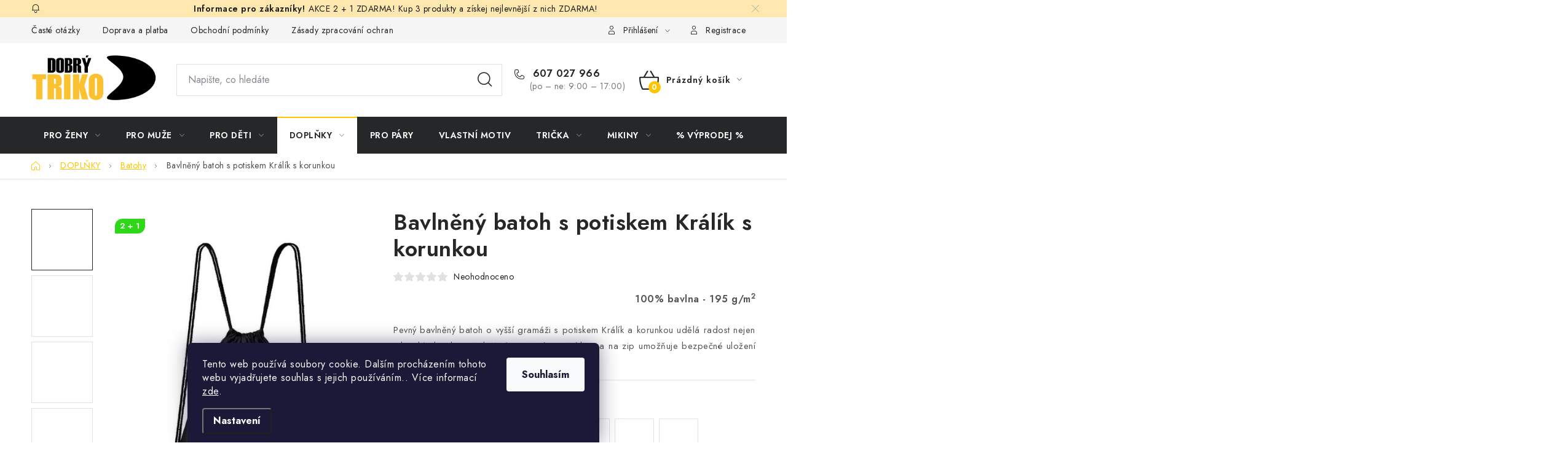

--- FILE ---
content_type: text/html; charset=utf-8
request_url: https://www.dobrytriko.cz/bavlneny-batoh-s-potiskem-kralik-s-korunkou/
body_size: 42818
content:
<!doctype html><html lang="cs" dir="ltr" class="header-background-light external-fonts-loaded"><head><meta charset="utf-8" /><meta name="viewport" content="width=device-width,initial-scale=1" /><title>Bavlněný batoh s potiskem Králík s korunkou | Dobrý triko</title><link rel="preconnect" href="https://cdn.myshoptet.com" /><link rel="dns-prefetch" href="https://cdn.myshoptet.com" /><link rel="preload" href="https://cdn.myshoptet.com/prj/dist/master/cms/libs/jquery/jquery-1.11.3.min.js" as="script" /><link href="https://cdn.myshoptet.com/prj/dist/master/cms/templates/frontend_templates/shared/css/font-face/nunito.css" rel="stylesheet"><script>
dataLayer = [];
dataLayer.push({'shoptet' : {
    "pageId": 1115,
    "pageType": "productDetail",
    "currency": "CZK",
    "currencyInfo": {
        "decimalSeparator": ",",
        "exchangeRate": 1,
        "priceDecimalPlaces": 0,
        "symbol": "K\u010d",
        "symbolLeft": 0,
        "thousandSeparator": " "
    },
    "language": "cs",
    "projectId": 580309,
    "product": {
        "id": 2262,
        "guid": "dc518d1e-6120-11ee-b952-d216876cc7a6",
        "hasVariants": true,
        "codes": [
            {
                "code": "2262\/APP"
            },
            {
                "code": "2262\/B"
            },
            {
                "code": "2262\/ERN"
            },
            {
                "code": "2262\/ERV"
            },
            {
                "code": "2262\/KR"
            },
            {
                "code": "2262\/NAT"
            },
            {
                "code": "2262\/TYR"
            },
            {
                "code": "2262\/LUT"
            }
        ],
        "name": "Bavln\u011bn\u00fd batoh s potiskem Kr\u00e1l\u00edk s korunkou",
        "appendix": "",
        "weight": 0.14999999999999999,
        "manufacturer": "DOBR\u00dd TRIKO",
        "manufacturerGuid": "1EF53352DE286078B81CDA0BA3DED3EE",
        "currentCategory": "DOPL\u0147KY | Bavln\u011bn\u00e9 batohy s potiskem",
        "currentCategoryGuid": "2c6bae4d-27b7-11ee-9337-8647f5da9d6f",
        "defaultCategory": "DOPL\u0147KY | Bavln\u011bn\u00e9 batohy s potiskem",
        "defaultCategoryGuid": "2c6bae4d-27b7-11ee-9337-8647f5da9d6f",
        "currency": "CZK",
        "priceWithVat": 359
    },
    "stocks": [
        {
            "id": "ext",
            "title": "Sklad",
            "isDeliveryPoint": 0,
            "visibleOnEshop": 1
        }
    ],
    "cartInfo": {
        "id": null,
        "freeShipping": false,
        "freeShippingFrom": 1500,
        "leftToFreeGift": {
            "formattedPrice": "0 K\u010d",
            "priceLeft": 0
        },
        "freeGift": false,
        "leftToFreeShipping": {
            "priceLeft": 1500,
            "dependOnRegion": 0,
            "formattedPrice": "1 500 K\u010d"
        },
        "discountCoupon": [],
        "getNoBillingShippingPrice": {
            "withoutVat": 0,
            "vat": 0,
            "withVat": 0
        },
        "cartItems": [],
        "taxMode": "ORDINARY"
    },
    "cart": [],
    "customer": {
        "priceRatio": 1,
        "priceListId": 1,
        "groupId": null,
        "registered": false,
        "mainAccount": false
    }
}});
dataLayer.push({'cookie_consent' : {
    "marketing": "denied",
    "analytics": "denied"
}});
document.addEventListener('DOMContentLoaded', function() {
    shoptet.consent.onAccept(function(agreements) {
        if (agreements.length == 0) {
            return;
        }
        dataLayer.push({
            'cookie_consent' : {
                'marketing' : (agreements.includes(shoptet.config.cookiesConsentOptPersonalisation)
                    ? 'granted' : 'denied'),
                'analytics': (agreements.includes(shoptet.config.cookiesConsentOptAnalytics)
                    ? 'granted' : 'denied')
            },
            'event': 'cookie_consent'
        });
    });
});
</script>
<meta property="og:type" content="website"><meta property="og:site_name" content="dobrytriko.cz"><meta property="og:url" content="https://www.dobrytriko.cz/bavlneny-batoh-s-potiskem-kralik-s-korunkou/"><meta property="og:title" content="Bavlněný batoh s potiskem Králík s korunkou | Dobrý triko"><meta name="author" content="Dobrý triko"><meta name="web_author" content="Shoptet.cz"><meta name="dcterms.rightsHolder" content="www.dobrytriko.cz"><meta name="robots" content="index,follow"><meta property="og:image" content="https://cdn.myshoptet.com/usr/www.dobrytriko.cz/user/shop/big/2262-7_2262-2-bavlneny-batoh-s-potiskem-kralik-s-korunkou.jpg?670d3e3a"><meta property="og:description" content="Bavlněný batoh s potiskem V od Dobrý triko. Originální dárek pro každou příležitost. Kvalitní tisk, dlouhá životnost."><meta name="description" content="Bavlněný batoh s potiskem V od Dobrý triko. Originální dárek pro každou příležitost. Kvalitní tisk, dlouhá životnost."><meta name="google-site-verification" content="Mw29LvDx3IbxYfLMbPGZul2GXk0sugnCvl_CM1CrqTM"><meta property="product:price:amount" content="359"><meta property="product:price:currency" content="CZK"><style>:root {--color-primary: #252729;--color-primary-h: 210;--color-primary-s: 5%;--color-primary-l: 15%;--color-primary-hover: #f8a102;--color-primary-hover-h: 39;--color-primary-hover-s: 98%;--color-primary-hover-l: 49%;--color-secondary: #FFC500;--color-secondary-h: 46;--color-secondary-s: 100%;--color-secondary-l: 50%;--color-secondary-hover: #f8a102;--color-secondary-hover-h: 39;--color-secondary-hover-s: 98%;--color-secondary-hover-l: 49%;--color-tertiary: #252729;--color-tertiary-h: 210;--color-tertiary-s: 5%;--color-tertiary-l: 15%;--color-tertiary-hover: #cfcfcf;--color-tertiary-hover-h: 0;--color-tertiary-hover-s: 0%;--color-tertiary-hover-l: 81%;--color-header-background: #cfcfcf;--template-font: "Nunito";--template-headings-font: "Nunito";--header-background-url: url("[data-uri]");--cookies-notice-background: #1A1937;--cookies-notice-color: #F8FAFB;--cookies-notice-button-hover: #f5f5f5;--cookies-notice-link-hover: #27263f;--templates-update-management-preview-mode-content: "Náhled aktualizací šablony je aktivní pro váš prohlížeč."}</style>
    <script>var shoptet = shoptet || {};</script>
    <script src="https://cdn.myshoptet.com/prj/dist/master/shop/dist/main-3g-header.js.05f199e7fd2450312de2.js"></script>
<!-- User include --><!-- service 1213(832) html code header -->
<link href="https://fonts.googleapis.com/css2?family=Jost:wght@400;600;700&display=swap" rel="stylesheet">
<link href="https://cdn.myshoptet.com/prj/dist/master/shop/dist/font-shoptet-13.css.3c47e30adfa2e9e2683b.css" rel="stylesheet">
<link type="text/css" href="https://cdn.myshoptet.com/usr/paxio.myshoptet.com/user/documents/Jupiter/style.css?v1618388" rel="stylesheet" media="all" />
<link type="text/css" href="https://cdn.myshoptet.com/usr/paxio.myshoptet.com/user/documents/Jupiter/preklady.css?v11" rel="stylesheet" media="all" />
<link href="https://cdn.myshoptet.com/usr/paxio.myshoptet.com/user/documents/Jupiter/ikony.css?v1" rel="stylesheet">
<!-- api 446(100) html code header -->
<link rel="stylesheet" href="https://cdn.myshoptet.com/usr/api2.dklab.cz/user/documents/_doplnky/poznamka/580309/602/580309_602.css" type="text/css" /><style> :root { 
            --dklab-poznamka-color-main: #000000;  
            --dklab-poznamka-color-empty: #A9A9A9;             
            --dklab-poznamka-color-tooltip-background: #000000;             
            --dklab-poznamka-color-tooltip-text: #FFFFFF;             
            --dklab-poznamka-color-cart-message: #000000;             
            --dklab-poznamka-color-cart-message-background: #F7AB31;             
        }
        </style>
<!-- api 605(253) html code header -->
<style>
    /*.nf-v2 .message, .nf-v2 div.message {
        visibility: hidden;
    }*/
</style>
<script>
    var shoptetakNotificationsSettings={"useRoundingCorners":true,"useNotificationGradient":true,"useLongNotificationGradient":true,"darkMode":false,"notificationsActivation":true,"notificationsPosition":"bottom-left","notificationsEffect":"zoom"};

    var body=document.getElementsByTagName("body")[0];
    const root = document.documentElement;

    if (shoptetakNotificationsSettings.notificationsActivation) {
        root.classList.add("nf-v2");

        if (shoptetakNotificationsSettings.useRoundingCorners) {
            root.classList.add("st-nf-rounding-corners");
        }
        if (shoptetakNotificationsSettings.useNotificationGradient) {
            root.classList.add("st-nf-notification-gradient");
        }
        if (shoptetakNotificationsSettings.useLongNotificationGradient) {
            root.classList.add("st-nf-long-gradient");
        }
        if (shoptetakNotificationsSettings.darkMode) {
            root.classList.add("st-nf-dark-mode");
        }
        if (shoptetakNotificationsSettings.notificationsPosition) {
            if (shoptetakNotificationsSettings.notificationsPosition === 'bottom-left') {
                root.classList.add("st-nf-bleft");
            }
            if (shoptetakNotificationsSettings.notificationsPosition === 'bottom-right') {
                root.classList.add("st-nf-bright");
            }
            if (shoptetakNotificationsSettings.notificationsPosition === 'top-left') {
                root.classList.add("st-nf-tleft");
            }
            if (shoptetakNotificationsSettings.notificationsPosition === 'top-right') {
                root.classList.add("st-nf-tright");
            }
        }
        if (shoptetakNotificationsSettings.notificationsEffect) {
            if (shoptetakNotificationsSettings.notificationsEffect === 'slide') {
                root.classList.add("st-nf-slide");
            }
            if (shoptetakNotificationsSettings.notificationsEffect === 'fade') {
                root.classList.add("st-nf-fade");
            }
            if (shoptetakNotificationsSettings.notificationsEffect === 'zoom') {
                root.classList.add("st-nf-zoom");
            }
        }
    }

    function init() {
        if (document.getElementsByClassName("template-04").length) {
            document.getElementsByTagName('html')[0].classList.add("nf-templ-04");
        }
    }
    /* for Mozilla/Opera9 */
    if (document.addEventListener) {
        document.addEventListener("DOMContentLoaded", init, false);
    }
    /* for Internet Explorer */
    /*@cc_on @*/
    /*@if (@_win32)
      document.write("<script id=__ie_onload defer src=javascript:void(0)><\/script>");
      var script = document.getElementById("__ie_onload");
      script.onreadystatechange = function() {
        if (this.readyState == "complete") {
          init(); // call the onload handler
        }
      };
    /*@end @*/

    /* for Safari */
    if (/WebKit/i.test(navigator.userAgent)) { // sniff
        var _timer = setInterval(function () {
            if (/loaded|complete/.test(document.readyState)) {
                init(); // call the onload handler
            }
        }, 10);
    }

    /* for other browsers */
    window.onload = init;
</script>

<!-- api 1012(643) html code header -->
<style data-purpose="gopay-hiding-apple-pay">
	[data-guid="1a694c87-ab4b-11f0-9887-9ebe9e632c0e"] {
		display: none
	}
</style>
<!-- service 417(71) html code header -->
<style>
@media screen and (max-width: 767px) {
body.sticky-mobile:not(.paxio-merkur):not(.venus) .dropdown {display: none !important;}
body.sticky-mobile:not(.paxio-merkur):not(.venus) .languagesMenu{right: 98px; position: absolute;}
body.sticky-mobile:not(.paxio-merkur):not(.venus) .languagesMenu .caret{display: none !important;}
body.sticky-mobile:not(.paxio-merkur):not(.venus) .languagesMenu.open .languagesMenu__content {display: block;right: 0;left: auto;}
.template-12 #header .site-name {max-width: 40% !important;}
}
@media screen and (-ms-high-contrast: active), (-ms-high-contrast: none) {
.template-12 #header {position: fixed; width: 100%;}
.template-12 #content-wrapper.content-wrapper{padding-top: 80px;}
}
.sticky-mobile #header-image{display: none;}
@media screen and (max-width: 640px) {
.template-04.sticky-mobile #header-cart{position: fixed;top: 3px;right: 92px;}
.template-04.sticky-mobile #header-cart::before {font-size: 32px;}
.template-04.sticky-mobile #header-cart strong{display: none;}
}
@media screen and (min-width: 641px) {
.dklabGarnet #main-wrapper {overflow: visible !important;}
}
.dklabGarnet.sticky-mobile #logo img {top: 0 !important;}
@media screen and (min-width: 768px){
.top-navigation-bar .site-name {display: none;}
}
/*NOVÁ VERZE MOBILNÍ HLAVIČKY*/
@media screen and (max-width: 767px){
.scrolled-down body:not(.ordering-process):not(.search-window-visible) .top-navigation-bar {transform: none !important;}
.scrolled-down body:not(.ordering-process):not(.search-window-visible) #header .site-name {transform: none !important;}
.scrolled-down body:not(.ordering-process):not(.search-window-visible) #header .cart-count {transform: none !important;}
.scrolled-down #header {transform: none !important;}

body.template-11.mobile-header-version-1:not(.paxio-merkur):not(.venus) .top-navigation-bar .site-name{display: none !important;}
body.template-11.mobile-header-version-1:not(.paxio-merkur):not(.venus) #header .cart-count {top: -39px !important;position: absolute !important;}
.template-11.sticky-mobile.mobile-header-version-1 .responsive-tools > a[data-target="search"] {visibility: visible;}
.template-12.mobile-header-version-1 #header{position: fixed !important;}
.template-09.mobile-header-version-1.sticky-mobile .top-nav .subnav-left {visibility: visible;}
}

/*Disco*/
@media screen and (min-width: 768px){
.template-13:not(.jupiter) #header, .template-14 #header{position: sticky;top: 0;z-index: 8;}
.template-14.search-window-visible #header{z-index: 9999;}
body.navigation-hovered::before {z-index: 7;}
/*
.template-13 .top-navigation-bar{z-index: 10000;}
.template-13 .popup-widget {z-index: 10001;}
*/
.scrolled .template-13 #header, .scrolled .template-14 #header{box-shadow: 0 2px 10px rgba(0,0,0,0.1);}
.search-focused::before{z-index: 8;}
.top-navigation-bar{z-index: 9;position: relative;}
.paxio-merkur.top-navigation-menu-visible #header .search-form .form-control {z-index: 1;}
.paxio-merkur.top-navigation-menu-visible .search-form::before {z-index: 1;}
.scrolled .popup-widget.cart-widget {position: fixed;top: 68px !important;}

/* MERKUR */
.paxio-merkur.sticky-mobile.template-11 #oblibeneBtn{line-height: 70px !important;}
}


/* VENUS */
@media screen and (min-width: 768px){
.venus.sticky-mobile:not(.ordering-process) #header {position: fixed !important;width: 100%;transform: none !important;translate: none !important;box-shadow: 0 2px 10px rgba(0,0,0,0.1);visibility: visible !important;opacity: 1 !important;}
.venus.sticky-mobile:not(.ordering-process) .overall-wrapper{padding-top: 160px;}
.venus.sticky-mobile.type-index:not(.ordering-process) .overall-wrapper{padding-top: 85px;}
.venus.sticky-mobile:not(.ordering-process) #content-wrapper.content-wrapper {padding-top: 0 !important;}
}
@media screen and (max-width: 767px){
.template-14 .top-navigation-bar > .site-name{display: none !important;}
.template-14 #header .header-top .header-top-wrapper .site-name{margin: 0;}
}
/* JUPITER */
@media screen and (max-width: 767px){
.scrolled-down body.jupiter:not(.ordering-process):not(.search-window-visible) #header .site-name {-webkit-transform: translateX(-50%) !important;transform: translateX(-50%) !important;}
}
@media screen and (min-width: 768px){
.jupiter.sticky-header #header::after{display: none;}
.jupiter.sticky-header #header{position: fixed; top: 0; width: 100%;z-index: 99;}
.jupiter.sticky-header.ordering-process #header{position: relative;}
.jupiter.sticky-header .overall-wrapper{padding-top: 182px;}
.jupiter.sticky-header.ordering-process .overall-wrapper{padding-top: 0;}
.jupiter.sticky-header #header .header-top {height: 80px;}
}
</style>
<!-- service 446(100) html code header -->
<style>
@font-face {
    font-family: 'poznamka';
    src:  url('https://cdn.myshoptet.com/usr/api2.dklab.cz/user/documents/_doplnky/poznamka/font/note.eot?v1');
    src:  url('https://cdn.myshoptet.com/usr/api2.dklab.cz/user/documents/_doplnky/poznamka/font/note.eot?v1#iefix') format('embedded-opentype'),
    url('https://cdn.myshoptet.com/usr/api2.dklab.cz/user/documents/_doplnky/poznamka/font/note.ttf?v1') format('truetype'),
    url('https://cdn.myshoptet.com/usr/api2.dklab.cz/user/documents/_doplnky/poznamka/font/note.woff?v1') format('woff'),
    url('https://cdn.myshoptet.com/usr/api2.dklab.cz/user/documents/_doplnky/poznamka/font/note.svg?v1') format('svg');
    font-weight: normal;
    font-style: normal;
}
</style>
<!-- service 605(253) html code header -->
<link rel="stylesheet" href="https://cdn.myshoptet.com/usr/shoptet.tomashlad.eu/user/documents/extras/notifications-v2/screen.min.css?v=26"/>

<!-- service 1228(847) html code header -->
<link 
rel="stylesheet" 
href="https://cdn.myshoptet.com/usr/dmartini.myshoptet.com/user/documents/upload/dmartini/shop_rating/shop_rating.min.css?140"
data-author="Dominik Martini" 
data-author-web="dmartini.cz">
<!-- service 1280(896) html code header -->
<style>
.st-cookies-v2.st-cookies-btn .shoptak-carbon .siteCookies .siteCookies__form .siteCookies__buttonWrap button[value=all] {
margin-left: 10px;
}
@media (max-width: 768px) {
.st-cookies-v2.st-cookies-btn .shoptak-carbon .siteCookies .siteCookies__form .siteCookies__buttonWrap button[value=all] {
margin-left: 0px;
}
.st-cookies-v2 .shoptak-carbon .siteCookies.siteCookies--dark .siteCookies__form .siteCookies__buttonWrap button[value=reject] {
margin: 0 10px;
}
}
@media only screen and (max-width: 768px) {
 .st-cookies-v2 .siteCookies .siteCookies__form .siteCookies__buttonWrap .js-cookies-settings[value=all], .st-cookies-v2 .siteCookies .siteCookies__form .siteCookies__buttonWrap button[value=all] {   
  margin: 0 auto 10px auto;
 }
 .st-cookies-v2 .siteCookies.siteCookies--center {
  bottom: unset;
  top: 50%;
  transform: translate(-50%, -50%);
  width: 90%;
 }
}
</style>
<!-- service 1462(1076) html code header -->
<link rel="stylesheet" href="https://cdn.myshoptet.com/usr/webotvurci.myshoptet.com/user/documents/plugin-product-interconnection/css/all.min.css?v=27"> 
<!-- service 1735(1316) html code header -->
<link rel="stylesheet" href="https://cdn.myshoptet.com/addons/dominikmartini/flag_sort/styles.header.min.css?345e7d3951aca4c6495d697ef89532fbfac00659">
<!-- service 1878(1443) html code header -->
<link rel="stylesheet" href="https://cdn.myshoptet.com/addons/jakubtursky/shoptet-side-info-bar-git/styles.header.min.css?9c061c2c0b5e5d0ce2fb59490c82f4d6636f99e8">
<!-- project html code header -->
<link rel="stylesheet" href="https://cdn.myshoptet.com/usr/www.dobrytriko.cz/user/documents/upload/DMupravy/dobrytriko.cz.min.css?370">
<!--
google-site-verification: googleb4f4d39d677c128a.html
-->

<meta name="google-site-verification" content="Mw29LvDx3IbxYfLMbPGZul2GXk0sugnCvl_CM1CrqTM" />

<style>
:root {
/* Nastavenie štýlov, farieb*/
--side-info-bar-border-radius: 10px;
--side-info-bar-BG: #e59915;
--side-info-bar-BG-hover: #E59915;
--side-info-bar-text-color: #0d0d0d;
--side-info-bar-border-color: #000;
}
</style>
<style>
.c-product-interconnection-detail-params__products .item-type-img {
    width: 100px !important;
    height: 100px !important;
    border-radius: 0 !important;
    background-position: center center !important;
    background-repeat: no-repeat !important;
    background-size: cover !important;
}

.c-product-interconnection-detail-params__type {
    white-space: nowrap !important;
    font-family: 'Jost', sans-serif !important;
    font-weight: 700 !important;
    font-size: 16px !important;
}

.c-product-interconnection-detail-params__products .item-label {
    z-index: 9999 !important;
}
</style>
<!-- /User include --><link rel="shortcut icon" href="/favicon.ico" type="image/x-icon" /><link rel="canonical" href="https://www.dobrytriko.cz/bavlneny-batoh-s-potiskem-kralik-s-korunkou/" /><script>!function(){var t={9196:function(){!function(){var t=/\[object (Boolean|Number|String|Function|Array|Date|RegExp)\]/;function r(r){return null==r?String(r):(r=t.exec(Object.prototype.toString.call(Object(r))))?r[1].toLowerCase():"object"}function n(t,r){return Object.prototype.hasOwnProperty.call(Object(t),r)}function e(t){if(!t||"object"!=r(t)||t.nodeType||t==t.window)return!1;try{if(t.constructor&&!n(t,"constructor")&&!n(t.constructor.prototype,"isPrototypeOf"))return!1}catch(t){return!1}for(var e in t);return void 0===e||n(t,e)}function o(t,r,n){this.b=t,this.f=r||function(){},this.d=!1,this.a={},this.c=[],this.e=function(t){return{set:function(r,n){u(c(r,n),t.a)},get:function(r){return t.get(r)}}}(this),i(this,t,!n);var e=t.push,o=this;t.push=function(){var r=[].slice.call(arguments,0),n=e.apply(t,r);return i(o,r),n}}function i(t,n,o){for(t.c.push.apply(t.c,n);!1===t.d&&0<t.c.length;){if("array"==r(n=t.c.shift()))t:{var i=n,a=t.a;if("string"==r(i[0])){for(var f=i[0].split("."),s=f.pop(),p=(i=i.slice(1),0);p<f.length;p++){if(void 0===a[f[p]])break t;a=a[f[p]]}try{a[s].apply(a,i)}catch(t){}}}else if("function"==typeof n)try{n.call(t.e)}catch(t){}else{if(!e(n))continue;for(var l in n)u(c(l,n[l]),t.a)}o||(t.d=!0,t.f(t.a,n),t.d=!1)}}function c(t,r){for(var n={},e=n,o=t.split("."),i=0;i<o.length-1;i++)e=e[o[i]]={};return e[o[o.length-1]]=r,n}function u(t,o){for(var i in t)if(n(t,i)){var c=t[i];"array"==r(c)?("array"==r(o[i])||(o[i]=[]),u(c,o[i])):e(c)?(e(o[i])||(o[i]={}),u(c,o[i])):o[i]=c}}window.DataLayerHelper=o,o.prototype.get=function(t){var r=this.a;t=t.split(".");for(var n=0;n<t.length;n++){if(void 0===r[t[n]])return;r=r[t[n]]}return r},o.prototype.flatten=function(){this.b.splice(0,this.b.length),this.b[0]={},u(this.a,this.b[0])}}()}},r={};function n(e){var o=r[e];if(void 0!==o)return o.exports;var i=r[e]={exports:{}};return t[e](i,i.exports,n),i.exports}n.n=function(t){var r=t&&t.__esModule?function(){return t.default}:function(){return t};return n.d(r,{a:r}),r},n.d=function(t,r){for(var e in r)n.o(r,e)&&!n.o(t,e)&&Object.defineProperty(t,e,{enumerable:!0,get:r[e]})},n.o=function(t,r){return Object.prototype.hasOwnProperty.call(t,r)},function(){"use strict";n(9196)}()}();</script>    <!-- Global site tag (gtag.js) - Google Analytics -->
    <script async src="https://www.googletagmanager.com/gtag/js?id=17610254727"></script>
    <script>
        
        window.dataLayer = window.dataLayer || [];
        function gtag(){dataLayer.push(arguments);}
        

                    console.debug('default consent data');

            gtag('consent', 'default', {"ad_storage":"denied","analytics_storage":"denied","ad_user_data":"denied","ad_personalization":"denied","wait_for_update":500});
            dataLayer.push({
                'event': 'default_consent'
            });
        
        gtag('js', new Date());

        
                gtag('config', 'G-5927E09BD8', {"groups":"GA4","send_page_view":false,"content_group":"productDetail","currency":"CZK","page_language":"cs"});
        
                gtag('config', 'AW-11300880296');
        
                gtag('config', 'AW-17610254727');
        
        
        
        
                    gtag('event', 'page_view', {"send_to":"GA4","page_language":"cs","content_group":"productDetail","currency":"CZK"});
        
                gtag('set', 'currency', 'CZK');

        gtag('event', 'view_item', {
            "send_to": "UA",
            "items": [
                {
                    "id": "2262\/APP",
                    "name": "Bavln\u011bn\u00fd batoh s potiskem Kr\u00e1l\u00edk s korunkou",
                    "category": "DOPL\u0147KY \/ Bavln\u011bn\u00e9 batohy s potiskem",
                                        "brand": "DOBR\u00dd TRIKO",
                                                            "variant": "Barva: Apple green",
                                        "price": 297
                }
            ]
        });
        
        
        
        
        
                    gtag('event', 'view_item', {"send_to":"GA4","page_language":"cs","content_group":"productDetail","value":297,"currency":"CZK","items":[{"item_id":"2262\/APP","item_name":"Bavln\u011bn\u00fd batoh s potiskem Kr\u00e1l\u00edk s korunkou","item_brand":"DOBR\u00dd TRIKO","item_category":"DOPL\u0147KY","item_category2":"Bavln\u011bn\u00e9 batohy s potiskem","item_variant":"2262\/APP~Barva: Apple green","price":297,"quantity":1,"index":0}]});
        
        
        
        
        
        
        
        document.addEventListener('DOMContentLoaded', function() {
            if (typeof shoptet.tracking !== 'undefined') {
                for (var id in shoptet.tracking.bannersList) {
                    gtag('event', 'view_promotion', {
                        "send_to": "UA",
                        "promotions": [
                            {
                                "id": shoptet.tracking.bannersList[id].id,
                                "name": shoptet.tracking.bannersList[id].name,
                                "position": shoptet.tracking.bannersList[id].position
                            }
                        ]
                    });
                }
            }

            shoptet.consent.onAccept(function(agreements) {
                if (agreements.length !== 0) {
                    console.debug('gtag consent accept');
                    var gtagConsentPayload =  {
                        'ad_storage': agreements.includes(shoptet.config.cookiesConsentOptPersonalisation)
                            ? 'granted' : 'denied',
                        'analytics_storage': agreements.includes(shoptet.config.cookiesConsentOptAnalytics)
                            ? 'granted' : 'denied',
                                                                                                'ad_user_data': agreements.includes(shoptet.config.cookiesConsentOptPersonalisation)
                            ? 'granted' : 'denied',
                        'ad_personalization': agreements.includes(shoptet.config.cookiesConsentOptPersonalisation)
                            ? 'granted' : 'denied',
                        };
                    console.debug('update consent data', gtagConsentPayload);
                    gtag('consent', 'update', gtagConsentPayload);
                    dataLayer.push(
                        { 'event': 'update_consent' }
                    );
                }
            });
        });
    </script>
<script>
    (function(t, r, a, c, k, i, n, g) { t['ROIDataObject'] = k;
    t[k]=t[k]||function(){ (t[k].q=t[k].q||[]).push(arguments) },t[k].c=i;n=r.createElement(a),
    g=r.getElementsByTagName(a)[0];n.async=1;n.src=c;g.parentNode.insertBefore(n,g)
    })(window, document, 'script', '//www.heureka.cz/ocm/sdk.js?source=shoptet&version=2&page=product_detail', 'heureka', 'cz');

    heureka('set_user_consent', 0);
</script>
</head><body class="desktop id-1115 in-bavlnene-batohy template-13 type-product type-detail one-column-body columns-mobile-2 columns-4 blank-mode blank-mode-css smart-labels-active ums_forms_redesign--off ums_a11y_category_page--on ums_discussion_rating_forms--off ums_flags_display_unification--on ums_a11y_login--on mobile-header-version-1">
        <div id="fb-root"></div>
        <script>
            window.fbAsyncInit = function() {
                FB.init({
//                    appId            : 'your-app-id',
                    autoLogAppEvents : true,
                    xfbml            : true,
                    version          : 'v19.0'
                });
            };
        </script>
        <script async defer crossorigin="anonymous" src="https://connect.facebook.net/cs_CZ/sdk.js"></script><script>
(function(l, u, c, i, n, k, a) {l['ModioCZ'] = n;
l[n]=l[n]||function(){(l[n].q=l[n].q||[]).push(arguments)};k=u.createElement(c),
a=u.getElementsByTagName(c)[0];k.async=1;k.src=i;a.parentNode.insertBefore(k,a)
})(window, document, 'script', '//trackingapi.modio.cz/ppc.js', 'modio');

modio('init', '5f01f730');

var dataHelper = new DataLayerHelper(dataLayer);

if (dataHelper.get('shoptet.pageType') == 'thankYou') {
    var order_id = dataHelper.get('shoptet.order.orderNo');
    var price = dataHelper.get('shoptet.order.total');
    var currency = dataHelper.get('shoptet.order.currencyCode');
    if(order_id !== undefined){
        modio('purchase', order_id, price, currency);
    }
}
</script>
    <div class="siteCookies siteCookies--bottom siteCookies--dark js-siteCookies" role="dialog" data-testid="cookiesPopup" data-nosnippet>
        <div class="siteCookies__form">
            <div class="siteCookies__content">
                <div class="siteCookies__text">
                    Tento web používá soubory cookie. Dalším procházením tohoto webu vyjadřujete souhlas s jejich používáním.. Více informací <a href="/podminky-ochrany-osobnich-udaju/" target=\"_blank\" rel=\"noopener noreferrer\">zde</a>.
                </div>
                <p class="siteCookies__links">
                    <button class="siteCookies__link js-cookies-settings" aria-label="Nastavení cookies" data-testid="cookiesSettings">Nastavení</button>
                </p>
            </div>
            <div class="siteCookies__buttonWrap">
                                <button class="siteCookies__button js-cookiesConsentSubmit" value="all" aria-label="Přijmout cookies" data-testid="buttonCookiesAccept">Souhlasím</button>
            </div>
        </div>
        <script>
            document.addEventListener("DOMContentLoaded", () => {
                const siteCookies = document.querySelector('.js-siteCookies');
                document.addEventListener("scroll", shoptet.common.throttle(() => {
                    const st = document.documentElement.scrollTop;
                    if (st > 1) {
                        siteCookies.classList.add('siteCookies--scrolled');
                    } else {
                        siteCookies.classList.remove('siteCookies--scrolled');
                    }
                }, 100));
            });
        </script>
    </div>
<a href="#content" class="skip-link sr-only">Přejít na obsah</a><div class="overall-wrapper"><div class="site-msg information"><div class="container"><div class="text">AKCE 2 + 1 ZDARMA! Kup 3 produkty a získej nejlevnější z nich ZDARMA!</div><div class="close js-close-information-msg"></div></div></div><div class="user-action"><div class="container">
    <div class="user-action-in">
                    <div id="login" class="user-action-login popup-widget login-widget" role="dialog" aria-labelledby="loginHeading">
        <div class="popup-widget-inner">
                            <h2 id="loginHeading">Přihlášení k vašemu účtu</h2><div id="customerLogin"><form action="/action/Customer/Login/" method="post" id="formLoginIncluded" class="csrf-enabled formLogin" data-testid="formLogin"><input type="hidden" name="referer" value="" /><div class="form-group"><div class="input-wrapper email js-validated-element-wrapper no-label"><input type="email" name="email" class="form-control" autofocus placeholder="E-mailová adresa (např. jan@novak.cz)" data-testid="inputEmail" autocomplete="email" required /></div></div><div class="form-group"><div class="input-wrapper password js-validated-element-wrapper no-label"><input type="password" name="password" class="form-control" placeholder="Heslo" data-testid="inputPassword" autocomplete="current-password" required /><span class="no-display">Nemůžete vyplnit toto pole</span><input type="text" name="surname" value="" class="no-display" /></div></div><div class="form-group"><div class="login-wrapper"><button type="submit" class="btn btn-secondary btn-text btn-login" data-testid="buttonSubmit">Přihlásit se</button><div class="password-helper"><a href="/registrace/" data-testid="signup" rel="nofollow">Nová registrace</a><a href="/klient/zapomenute-heslo/" rel="nofollow">Zapomenuté heslo</a></div></div></div></form>
</div>                    </div>
    </div>

                <div id="cart-widget" class="user-action-cart popup-widget cart-widget loader-wrapper" data-testid="popupCartWidget" role="dialog" aria-hidden="true">
            <div class="popup-widget-inner cart-widget-inner place-cart-here">
                <div class="loader-overlay">
                    <div class="loader"></div>
                </div>
            </div>
        </div>
    </div>
</div>
</div><div class="top-navigation-bar" data-testid="topNavigationBar">

    <div class="container">

                            <div class="top-navigation-menu">
                <ul class="top-navigation-bar-menu">
                                            <li class="top-navigation-menu-item-789">
                            <a href="/caste-otazky/" title="Časté otázky">Časté otázky</a>
                        </li>
                                            <li class="top-navigation-menu-item-792">
                            <a href="/doprava-a-platba/" title="Doprava a platba">Doprava a platba</a>
                        </li>
                                            <li class="top-navigation-menu-item-39">
                            <a href="/obchodni-podminky/" title="Obchodní podmínky">Obchodní podmínky</a>
                        </li>
                                            <li class="top-navigation-menu-item-691">
                            <a href="/podminky-ochrany-osobnich-udaju/" title="Zásady zpracování ochrany osobních údajů">Zásady zpracování ochrany osobních údajů</a>
                        </li>
                                            <li class="top-navigation-menu-item--6">
                            <a href="/napiste-nam/" title="Napište nám">Napište nám</a>
                        </li>
                                            <li class="top-navigation-menu-item-29">
                            <a href="/kontakty/" title="Kontakty">Kontakty</a>
                        </li>
                                    </ul>
                <div class="top-navigation-menu-trigger">Více</div>
                <ul class="top-navigation-bar-menu-helper"></ul>
            </div>
        
        <div class="top-navigation-tools">
                        <button class="top-nav-button top-nav-button-login toggle-window" type="button" data-target="login" aria-haspopup="dialog" aria-controls="login" aria-expanded="false" data-testid="signin"><span>Přihlášení</span></button>
    <a href="/registrace/" class="top-nav-button top-nav-button-register" data-testid="headerSignup">Registrace</a>
        </div>

    </div>

</div>
<header id="header">
        <div class="header-top">
            <div class="container navigation-wrapper header-top-wrapper">
                <div class="site-name"><a href="/" data-testid="linkWebsiteLogo"><img src="https://cdn.myshoptet.com/usr/www.dobrytriko.cz/user/logos/logodt_kreslic___pl__tno_1.png" alt="Dobrý triko" fetchpriority="low" /></a></div>                <div class="search" itemscope itemtype="https://schema.org/WebSite">
                    <meta itemprop="headline" content="Bavlněné batohy s potiskem"/><meta itemprop="url" content="https://www.dobrytriko.cz"/><meta itemprop="text" content="Bavlněný batoh s potiskem V od Dobrý triko. Originální dárek pro každou příležitost. Kvalitní tisk, dlouhá životnost."/>                    <form action="/action/ProductSearch/prepareString/" method="post"
    id="formSearchForm" class="search-form compact-form js-search-main"
    itemprop="potentialAction" itemscope itemtype="https://schema.org/SearchAction" data-testid="searchForm">
    <fieldset>
        <meta itemprop="target"
            content="https://www.dobrytriko.cz/vyhledavani/?string={string}"/>
        <input type="hidden" name="language" value="cs"/>
        
            
    <span class="search-input-icon" aria-hidden="true"></span>

<input
    type="search"
    name="string"
        class="query-input form-control search-input js-search-input"
    placeholder="Napište, co hledáte"
    autocomplete="off"
    required
    itemprop="query-input"
    aria-label="Vyhledávání"
    data-testid="searchInput"
>
            <button type="submit" class="btn btn-default search-button" data-testid="searchBtn">Hledat</button>
        
    </fieldset>
</form>
                </div>
                <div class="navigation-buttons">
                    <a href="#" class="toggle-window" data-target="search" data-testid="linkSearchIcon"><span class="sr-only">Hledat</span></a>
                        
    <a href="/kosik/" class="btn btn-icon toggle-window cart-count" data-target="cart" data-hover="true" data-redirect="true" data-testid="headerCart" rel="nofollow" aria-haspopup="dialog" aria-expanded="false" aria-controls="cart-widget">
        
                <span class="sr-only">Nákupní košík</span>
        
            <span class="cart-price visible-lg-inline-block" data-testid="headerCartPrice">
                                    Prázdný košík                            </span>
        
    
            </a>
                    <a href="#" class="toggle-window" data-target="navigation" data-testid="hamburgerMenu"></a>
                </div>
            </div>
        </div>
        <div class="header-bottom">
            <div class="container navigation-wrapper header-bottom-wrapper js-navigation-container">
                <nav id="navigation" aria-label="Hlavní menu" data-collapsible="true"><div class="navigation-in menu"><ul class="menu-level-1" role="menubar" data-testid="headerMenuItems"><li class="menu-item-1025 ext" role="none"><a href="/pro-zeny/" data-testid="headerMenuItem" role="menuitem" aria-haspopup="true" aria-expanded="false"><b>PRO ŽENY</b><span class="submenu-arrow"></span></a><ul class="menu-level-2" aria-label="PRO ŽENY" tabindex="-1" role="menu"><li class="menu-item-801 has-third-level" role="none"><div class="menu-no-image"><a href="/damska-tricka-2/" data-testid="headerMenuItem" role="menuitem"><span>Dámská trička</span></a>
                                                    <ul class="menu-level-3" role="menu">
                                                                    <li class="menu-item-1277" role="none">
                                        <a href="/narozeninova-damska-tricka/" data-testid="headerMenuItem" role="menuitem">
                                            Narozeniny a svátky</a>,                                    </li>
                                                                    <li class="menu-item-819" role="none">
                                        <a href="/damska-tricka-jidlo-a-piti/" data-testid="headerMenuItem" role="menuitem">
                                            Jídlo a pití</a>,                                    </li>
                                                                    <li class="menu-item-1235" role="none">
                                        <a href="/damska-tricka-rozlucka-a-svatba/" data-testid="headerMenuItem" role="menuitem">
                                            Rozlučka a svatba</a>,                                    </li>
                                                                    <li class="menu-item-822" role="none">
                                        <a href="/vtipna-damska-tricka/" data-testid="headerMenuItem" role="menuitem">
                                            Vtipné</a>,                                    </li>
                                                                    <li class="menu-item-1010" role="none">
                                        <a href="/damska-tricka-sport/" data-testid="headerMenuItem" role="menuitem">
                                            Sport</a>,                                    </li>
                                                                    <li class="menu-item-831" role="none">
                                        <a href="/damska-tricka-rodina/" data-testid="headerMenuItem" role="menuitem">
                                            Rodina</a>,                                    </li>
                                                                    <li class="menu-item-816" role="none">
                                        <a href="/damska-tricka-povolani/" data-testid="headerMenuItem" role="menuitem">
                                            Povolání a profese</a>,                                    </li>
                                                                    <li class="menu-item-834" role="none">
                                        <a href="/damska-tricka-zvirata/" data-testid="headerMenuItem" role="menuitem">
                                            Zvířata</a>,                                    </li>
                                                                    <li class="menu-item-1677" role="none">
                                        <a href="/damska-hobby-tricka/" data-testid="headerMenuItem" role="menuitem">
                                            Hobby a koníčky</a>,                                    </li>
                                                                    <li class="menu-item-1232" role="none">
                                        <a href="/damska-tricka-vlastni-potisk/" data-testid="headerMenuItem" role="menuitem">
                                            Vlastní potisk</a>,                                    </li>
                                                                    <li class="menu-item-3473" role="none">
                                        <a href="/damska-tricka-s-lgbt-motivy/" data-testid="headerMenuItem" role="menuitem">
                                            LGBT</a>                                    </li>
                                                            </ul>
                        </div></li><li class="menu-item-753 has-third-level" role="none"><div class="menu-no-image"><a href="/damska-tilka/" data-testid="headerMenuItem" role="menuitem"><span>Dámská tílka</span></a>
                                                    <ul class="menu-level-3" role="menu">
                                                                    <li class="menu-item-882" role="none">
                                        <a href="/damska-tilka-narozeniny/" data-testid="headerMenuItem" role="menuitem">
                                            Narozeniny</a>,                                    </li>
                                                                    <li class="menu-item-891" role="none">
                                        <a href="/damska-tilka-jidlo-a-piti/" data-testid="headerMenuItem" role="menuitem">
                                            Jídlo a pití</a>,                                    </li>
                                                                    <li class="menu-item-876" role="none">
                                        <a href="/damska-tilka-vtipna/" data-testid="headerMenuItem" role="menuitem">
                                            Vtipné</a>,                                    </li>
                                                                    <li class="menu-item-879" role="none">
                                        <a href="/damska-tilka-svatbujeme/" data-testid="headerMenuItem" role="menuitem">
                                            Rozlučka a svatba</a>,                                    </li>
                                                                    <li class="menu-item-1016" role="none">
                                        <a href="/tilka-sport/" data-testid="headerMenuItem" role="menuitem">
                                            Sport</a>,                                    </li>
                                                                    <li class="menu-item-885" role="none">
                                        <a href="/damska-tilka-rodina/" data-testid="headerMenuItem" role="menuitem">
                                            Rodina</a>,                                    </li>
                                                                    <li class="menu-item-870" role="none">
                                        <a href="/damska-tilka-s-potiskem-povolani/" data-testid="headerMenuItem" role="menuitem">
                                            Povolání a profese</a>,                                    </li>
                                                                    <li class="menu-item-888" role="none">
                                        <a href="/damska-tilka-zvirata/" data-testid="headerMenuItem" role="menuitem">
                                            Zvířata</a>,                                    </li>
                                                                    <li class="menu-item-1719" role="none">
                                        <a href="/damska-tilka-hobby/" data-testid="headerMenuItem" role="menuitem">
                                            Hobby a koníčky</a>,                                    </li>
                                                                    <li class="menu-item-3677" role="none">
                                        <a href="/damska-tilka-s-lbgt-motivy/" data-testid="headerMenuItem" role="menuitem">
                                            LGBT</a>                                    </li>
                                                            </ul>
                        </div></li><li class="menu-item-1034 has-third-level" role="none"><div class="menu-no-image"><a href="/mikiny-pro-zeny/" data-testid="headerMenuItem" role="menuitem"><span>Mikiny</span></a>
                                                    <ul class="menu-level-3" role="menu">
                                                                    <li class="menu-item-1064" role="none">
                                        <a href="/damske-mikiny-s-potiskem-jidlo-a-piti/" data-testid="headerMenuItem" role="menuitem">
                                            Jídlo a pití</a>,                                    </li>
                                                                    <li class="menu-item-1040" role="none">
                                        <a href="/damske-mikiny-sport/" data-testid="headerMenuItem" role="menuitem">
                                            Sport</a>,                                    </li>
                                                                    <li class="menu-item-1046" role="none">
                                        <a href="/damske-mikiny-pro-cleny-rodiny/" data-testid="headerMenuItem" role="menuitem">
                                            Rodina</a>,                                    </li>
                                                                    <li class="menu-item-1049" role="none">
                                        <a href="/damske-mikiny-s-motivy-narozeniny-a-svatky/" data-testid="headerMenuItem" role="menuitem">
                                            Narozeniny a svátky</a>,                                    </li>
                                                                    <li class="menu-item-1052" role="none">
                                        <a href="/damske-mikiny-s-povolanim/" data-testid="headerMenuItem" role="menuitem">
                                            Povolání a profese</a>,                                    </li>
                                                                    <li class="menu-item-1055" role="none">
                                        <a href="/vtipne-damske-mikiny/" data-testid="headerMenuItem" role="menuitem">
                                            Vtipné</a>,                                    </li>
                                                                    <li class="menu-item-1058" role="none">
                                        <a href="/damske-mikiny-na-svatbu-a-rozlucku/" data-testid="headerMenuItem" role="menuitem">
                                            Svatba a rozlučka</a>,                                    </li>
                                                                    <li class="menu-item-1061" role="none">
                                        <a href="/damske-mikiny-s-motivy-zvirat/" data-testid="headerMenuItem" role="menuitem">
                                            Zvířata</a>,                                    </li>
                                                                    <li class="menu-item-1722" role="none">
                                        <a href="/damske-mikiny-hobby/" data-testid="headerMenuItem" role="menuitem">
                                            Hobby a koníčky</a>,                                    </li>
                                                                    <li class="menu-item-3680" role="none">
                                        <a href="/damske-mikiny-s-lgbt-motivy/" data-testid="headerMenuItem" role="menuitem">
                                            LGBT</a>                                    </li>
                                                            </ul>
                        </div></li><li class="menu-item-1262 has-third-level" role="none"><div class="menu-no-image"><a href="/saty/" data-testid="headerMenuItem" role="menuitem"><span>Tuniky</span></a>
                                                    <ul class="menu-level-3" role="menu">
                                                                    <li class="menu-item-2472" role="none">
                                        <a href="/damske-saty-s-motivy-jidlo-a-piti/" data-testid="headerMenuItem" role="menuitem">
                                            Jídlo a pití</a>,                                    </li>
                                                                    <li class="menu-item-1340" role="none">
                                        <a href="/damske-saty-s-potiskem-k-narozeninam/" data-testid="headerMenuItem" role="menuitem">
                                            Narozeniny</a>,                                    </li>
                                                                    <li class="menu-item-1343" role="none">
                                        <a href="/damske-saty-na-rozlucku-a-svatbu/" data-testid="headerMenuItem" role="menuitem">
                                            Rozlučka a svatba</a>,                                    </li>
                                                                    <li class="menu-item-1607" role="none">
                                        <a href="/damske-saty-s-vtipnymi-motivy/" data-testid="headerMenuItem" role="menuitem">
                                            Vtipné</a>,                                    </li>
                                                                    <li class="menu-item-1370" role="none">
                                        <a href="/damske-saty-pro-clenky-rodiny/" data-testid="headerMenuItem" role="menuitem">
                                            Rodina</a>,                                    </li>
                                                                    <li class="menu-item-2391" role="none">
                                        <a href="/damske-saty-s-potiskem-hobby-a-konicky/" data-testid="headerMenuItem" role="menuitem">
                                            Hobby a koníčky</a>,                                    </li>
                                                                    <li class="menu-item-1349" role="none">
                                        <a href="/damske-saty-s-motivy-zvirat/" data-testid="headerMenuItem" role="menuitem">
                                            Zvířata</a>,                                    </li>
                                                                    <li class="menu-item-1358" role="none">
                                        <a href="/damske-saty-s-potiskem-povolani/" data-testid="headerMenuItem" role="menuitem">
                                            Povolání a profese</a>,                                    </li>
                                                                    <li class="menu-item-3683" role="none">
                                        <a href="/tuniky-s-lgbt-motivy/" data-testid="headerMenuItem" role="menuitem">
                                            LGBT</a>                                    </li>
                                                            </ul>
                        </div></li><li class="menu-item-3737 has-third-level" role="none"><div class="menu-no-image"><a href="/damske-kucharske-zastery/" data-testid="headerMenuItem" role="menuitem"><span>Kuchařské zástěry</span></a>
                                                    <ul class="menu-level-3" role="menu">
                                                                    <li class="menu-item-3740" role="none">
                                        <a href="/damske-zastery-pro-oslavenkyne/" data-testid="headerMenuItem" role="menuitem">
                                            Narozeniny a svátky</a>,                                    </li>
                                                                    <li class="menu-item-3743" role="none">
                                        <a href="/damske-zastery-pro-nevesty-a-druzicky/" data-testid="headerMenuItem" role="menuitem">
                                            Rozlučka a svatba</a>,                                    </li>
                                                                    <li class="menu-item-3746" role="none">
                                        <a href="/damske-zastery-nejen-s-vtipnym-textem/" data-testid="headerMenuItem" role="menuitem">
                                            Vtipné a hlášky</a>,                                    </li>
                                                                    <li class="menu-item-3749" role="none">
                                        <a href="/damske-zastery-se-zviraty/" data-testid="headerMenuItem" role="menuitem">
                                            Zvířata</a>,                                    </li>
                                                                    <li class="menu-item-3752" role="none">
                                        <a href="/damske-zastery-pro-clenky-rodiny/" data-testid="headerMenuItem" role="menuitem">
                                            Rodina</a>,                                    </li>
                                                                    <li class="menu-item-3755" role="none">
                                        <a href="/damske-zastery-hobby-a-sport/" data-testid="headerMenuItem" role="menuitem">
                                            Hobby a sport</a>,                                    </li>
                                                                    <li class="menu-item-3758" role="none">
                                        <a href="/damske-zastery-povolani-a-profese/" data-testid="headerMenuItem" role="menuitem">
                                            Povolání a profese</a>,                                    </li>
                                                                    <li class="menu-item-3761" role="none">
                                        <a href="/damske-zastery-s-potiskem-jidla-a-piti/" data-testid="headerMenuItem" role="menuitem">
                                            Jídlo a pití</a>,                                    </li>
                                                                    <li class="menu-item-3764" role="none">
                                        <a href="/damske-zastery-s-lgbt-motivy/" data-testid="headerMenuItem" role="menuitem">
                                            LGBT</a>                                    </li>
                                                            </ul>
                        </div></li><li class="menu-item-3800" role="none"><div class="menu-no-image"><a href="/dalsi-produkty-k-potisku-pro-zeny/" data-testid="headerMenuItem" role="menuitem"><span>Další produkty na potisk pro ženy</span></a>
                        </div></li></ul></li>
<li class="menu-item-1022 ext" role="none"><a href="/pro-muze/" data-testid="headerMenuItem" role="menuitem" aria-haspopup="true" aria-expanded="false"><b>PRO MUŽE</b><span class="submenu-arrow"></span></a><ul class="menu-level-2" aria-label="PRO MUŽE" tabindex="-1" role="menu"><li class="menu-item-744 has-third-level" role="none"><div class="menu-no-image"><a href="/panska-tricka/" data-testid="headerMenuItem" role="menuitem"><span>Pánská trička</span></a>
                                                    <ul class="menu-level-3" role="menu">
                                                                    <li class="menu-item-1280" role="none">
                                        <a href="/panska-narozeninova-tricka/" data-testid="headerMenuItem" role="menuitem">
                                            Narozeniny a svátky</a>,                                    </li>
                                                                    <li class="menu-item-918" role="none">
                                        <a href="/panska-tricka-jidlo-a-piti/" data-testid="headerMenuItem" role="menuitem">
                                            Jídlo a pití</a>,                                    </li>
                                                                    <li class="menu-item-903" role="none">
                                        <a href="/panska-vtipna-tricka/" data-testid="headerMenuItem" role="menuitem">
                                            Vtipné</a>,                                    </li>
                                                                    <li class="menu-item-906" role="none">
                                        <a href="/panska-tricka-rozlucka-a-svatba/" data-testid="headerMenuItem" role="menuitem">
                                            Rozlučka a svatba</a>,                                    </li>
                                                                    <li class="menu-item-1133" role="none">
                                        <a href="/panska-tricka-sport/" data-testid="headerMenuItem" role="menuitem">
                                            Sport</a>,                                    </li>
                                                                    <li class="menu-item-912" role="none">
                                        <a href="/panska-tricka-rodina/" data-testid="headerMenuItem" role="menuitem">
                                            Rodina</a>,                                    </li>
                                                                    <li class="menu-item-897" role="none">
                                        <a href="/vtipna-panska-tricka-povolani/" data-testid="headerMenuItem" role="menuitem">
                                            Povolání a profese</a>,                                    </li>
                                                                    <li class="menu-item-915" role="none">
                                        <a href="/panska-tricka-zvirata/" data-testid="headerMenuItem" role="menuitem">
                                            Zvířata</a>,                                    </li>
                                                                    <li class="menu-item-1692" role="none">
                                        <a href="/panska-hobby-tricka/" data-testid="headerMenuItem" role="menuitem">
                                            Hobby a koníčky</a>,                                    </li>
                                                                    <li class="menu-item-3479" role="none">
                                        <a href="/panska-tricka-pro-legendy/" data-testid="headerMenuItem" role="menuitem">
                                            Legendy</a>,                                    </li>
                                                                    <li class="menu-item-3476" role="none">
                                        <a href="/panska-tricka-s-lgbt-motivy/" data-testid="headerMenuItem" role="menuitem">
                                            LGBT</a>,                                    </li>
                                                                    <li class="menu-item-1157" role="none">
                                        <a href="/panska-tricka-vlastni-motiv/" data-testid="headerMenuItem" role="menuitem">
                                            Vlastní potisk</a>                                    </li>
                                                            </ul>
                        </div></li><li class="menu-item-1037 has-third-level" role="none"><div class="menu-no-image"><a href="/mikiny-pro-muze/" data-testid="headerMenuItem" role="menuitem"><span>Mikiny</span></a>
                                                    <ul class="menu-level-3" role="menu">
                                                                    <li class="menu-item-1070" role="none">
                                        <a href="/panske-mikiny-sport/" data-testid="headerMenuItem" role="menuitem">
                                            Sport</a>,                                    </li>
                                                                    <li class="menu-item-1076" role="none">
                                        <a href="/panske-mikiny-pro-cleny-rodiny/" data-testid="headerMenuItem" role="menuitem">
                                            Rodina</a>,                                    </li>
                                                                    <li class="menu-item-1079" role="none">
                                        <a href="/panske-mikiny-svatky-a-narozeniny/" data-testid="headerMenuItem" role="menuitem">
                                            Svátky a narozeniny</a>,                                    </li>
                                                                    <li class="menu-item-1082" role="none">
                                        <a href="/panske--mikiny-s-potiskem-povolani/" data-testid="headerMenuItem" role="menuitem">
                                            Povolání a profese</a>,                                    </li>
                                                                    <li class="menu-item-1085" role="none">
                                        <a href="/panske-mikiny-s-vtipnym-potiskem/" data-testid="headerMenuItem" role="menuitem">
                                            Vtipné</a>,                                    </li>
                                                                    <li class="menu-item-1088" role="none">
                                        <a href="/panske-mikiny-rozlucka-a-svatba/" data-testid="headerMenuItem" role="menuitem">
                                            Rozlučka a svatba</a>,                                    </li>
                                                                    <li class="menu-item-1091" role="none">
                                        <a href="/panske-mikiny-zvirata/" data-testid="headerMenuItem" role="menuitem">
                                            Zvířata</a>,                                    </li>
                                                                    <li class="menu-item-1094" role="none">
                                        <a href="/panske-mikiny-s-motivy-jidlo-a-piti/" data-testid="headerMenuItem" role="menuitem">
                                            Jídlo a pití</a>,                                    </li>
                                                                    <li class="menu-item-1749" role="none">
                                        <a href="/panske-hobby-mikiny/" data-testid="headerMenuItem" role="menuitem">
                                            Hobby a koníčky</a>,                                    </li>
                                                                    <li class="menu-item-3686" role="none">
                                        <a href="/panske-mikiny-s-lgbt-motivy/" data-testid="headerMenuItem" role="menuitem">
                                            LGBT</a>                                    </li>
                                                            </ul>
                        </div></li><li class="menu-item-3767 has-third-level" role="none"><div class="menu-no-image"><a href="/panske-kucharske-zastery/" data-testid="headerMenuItem" role="menuitem"><span>Kuchařské zástěry</span></a>
                                                    <ul class="menu-level-3" role="menu">
                                                                    <li class="menu-item-3770" role="none">
                                        <a href="/panske-kucharske-zastery-k-narozeninam-a-svatkum/" data-testid="headerMenuItem" role="menuitem">
                                            Narozeniny a svátky</a>,                                    </li>
                                                                    <li class="menu-item-3773" role="none">
                                        <a href="/panske-zastery-na-rozlucku-a-svatbu/" data-testid="headerMenuItem" role="menuitem">
                                            Rozlučka a svatba</a>,                                    </li>
                                                                    <li class="menu-item-3776" role="none">
                                        <a href="/panske-zastery-s-vtipnym-textem/" data-testid="headerMenuItem" role="menuitem">
                                            Vtipné a hlášky</a>,                                    </li>
                                                                    <li class="menu-item-3779" role="none">
                                        <a href="/panske-zastery-s-motivy-zvirat/" data-testid="headerMenuItem" role="menuitem">
                                            Zvířata</a>,                                    </li>
                                                                    <li class="menu-item-3782" role="none">
                                        <a href="/panske-zastery-pro-muzskou-cast-rodiny/" data-testid="headerMenuItem" role="menuitem">
                                            Rodina</a>,                                    </li>
                                                                    <li class="menu-item-3785" role="none">
                                        <a href="/panske-zastery-sport-a-hobby/" data-testid="headerMenuItem" role="menuitem">
                                            Sport a hobby</a>,                                    </li>
                                                                    <li class="menu-item-3788" role="none">
                                        <a href="/panske-zastery-s-motivy-povolani/" data-testid="headerMenuItem" role="menuitem">
                                            Povolání a profese</a>,                                    </li>
                                                                    <li class="menu-item-3791" role="none">
                                        <a href="/panske-zastery-s-motivy-jidla-a-piti/" data-testid="headerMenuItem" role="menuitem">
                                            Jídlo a pití</a>,                                    </li>
                                                                    <li class="menu-item-3794" role="none">
                                        <a href="/panske-zastery-s-lgbt-motivy/" data-testid="headerMenuItem" role="menuitem">
                                            LGBT</a>                                    </li>
                                                            </ul>
                        </div></li><li class="menu-item-3797" role="none"><div class="menu-no-image"><a href="/dalsi-produkty-na-potisk-pro-muze/" data-testid="headerMenuItem" role="menuitem"><span>Další produkty na potisk</span></a>
                        </div></li></ul></li>
<li class="menu-item-1028 ext" role="none"><a href="/pro-deti/" data-testid="headerMenuItem" role="menuitem" aria-haspopup="true" aria-expanded="false"><b>PRO DĚTI</b><span class="submenu-arrow"></span></a><ul class="menu-level-2" aria-label="PRO DĚTI" tabindex="-1" role="menu"><li class="menu-item-723 has-third-level" role="none"><div class="menu-no-image"><a href="/detska-tricka/" data-testid="headerMenuItem" role="menuitem"><span>Dětská trička</span></a>
                                                    <ul class="menu-level-3" role="menu">
                                                                    <li class="menu-item-954" role="none">
                                        <a href="/detska-tricka-konicky/" data-testid="headerMenuItem" role="menuitem">
                                            Zájmy a koníčky</a>,                                    </li>
                                                                    <li class="menu-item-1328" role="none">
                                        <a href="/detska-narozeninova-tricka/" data-testid="headerMenuItem" role="menuitem">
                                            Svátky a narozeniny</a>,                                    </li>
                                                                    <li class="menu-item-957" role="none">
                                        <a href="/detska-vtipna-tricka/" data-testid="headerMenuItem" role="menuitem">
                                            Vtipné</a>,                                    </li>
                                                                    <li class="menu-item-963" role="none">
                                        <a href="/detska-tricka-rodina/" data-testid="headerMenuItem" role="menuitem">
                                            Rodina</a>,                                    </li>
                                                                    <li class="menu-item-966" role="none">
                                        <a href="/detska-tricka-zvirata/" data-testid="headerMenuItem" role="menuitem">
                                            Zvířata</a>,                                    </li>
                                                                    <li class="menu-item-969" role="none">
                                        <a href="/detska-tricka-jidlo-a-piti/" data-testid="headerMenuItem" role="menuitem">
                                            Jídlo a pití</a>,                                    </li>
                                                                    <li class="menu-item-2241" role="none">
                                        <a href="/detska-tricka-se-sportovnimi-motivy/" data-testid="headerMenuItem" role="menuitem">
                                            Sport</a>,                                    </li>
                                                                    <li class="menu-item-1334" role="none">
                                        <a href="/detska-tricka-vlastni-potisk/" data-testid="headerMenuItem" role="menuitem">
                                            Vlastní potisk</a>                                    </li>
                                                            </ul>
                        </div></li><li class="menu-item-3704" role="none"><div class="menu-no-image"><a href="/kojenecka-body-s-potiskem/" data-testid="headerMenuItem" role="menuitem"><span>Kojenecká body</span></a>
                        </div></li><li class="menu-item-6659" role="none"><div class="menu-no-image"><a href="/detske-mikiny-s-potiskem/" data-testid="headerMenuItem" role="menuitem"><span>Dětské mikiny</span></a>
                        </div></li></ul></li>
<li class="menu-item-1031 ext" role="none"><a href="/doplnky/" data-testid="headerMenuItem" role="menuitem" aria-haspopup="true" aria-expanded="false"><b>DOPLŇKY</b><span class="submenu-arrow"></span></a><ul class="menu-level-2" aria-label="DOPLŇKY" tabindex="-1" role="menu"><li class="menu-item-978 has-third-level" role="none"><div class="menu-no-image"><a href="/polstarky/" data-testid="headerMenuItem" role="menuitem"><span>Polštářky</span></a>
                                                    <ul class="menu-level-3" role="menu">
                                                                    <li class="menu-item-1373" role="none">
                                        <a href="/polstarky-s-potiskem-k-narozeninam/" data-testid="headerMenuItem" role="menuitem">
                                            Narozeniny</a>,                                    </li>
                                                                    <li class="menu-item-1379" role="none">
                                        <a href="/polstarky-s-vtipnym-textem/" data-testid="headerMenuItem" role="menuitem">
                                            S textem</a>,                                    </li>
                                                                    <li class="menu-item-2481" role="none">
                                        <a href="/polstarky-s-motivy-jidlo-a-piti/" data-testid="headerMenuItem" role="menuitem">
                                            Jídlo a pití</a>,                                    </li>
                                                                    <li class="menu-item-1382" role="none">
                                        <a href="/polstarky-s-motivy-zvirat/" data-testid="headerMenuItem" role="menuitem">
                                            Zvířata</a>,                                    </li>
                                                                    <li class="menu-item-1397" role="none">
                                        <a href="/vtipne-polstarky-s-motivy-povolani/" data-testid="headerMenuItem" role="menuitem">
                                            Povolání a profese</a>,                                    </li>
                                                                    <li class="menu-item-1406" role="none">
                                        <a href="/polstarky-s-potiskem-sport-a-hobby/" data-testid="headerMenuItem" role="menuitem">
                                            Sport a hobby</a>,                                    </li>
                                                                    <li class="menu-item-1415" role="none">
                                        <a href="/vtipne-polstarky-pro-cleny-rodiny/" data-testid="headerMenuItem" role="menuitem">
                                            Rodina</a>,                                    </li>
                                                                    <li class="menu-item-1376" role="none">
                                        <a href="/polstarky-na-rozlucku-a-svatbu/" data-testid="headerMenuItem" role="menuitem">
                                            Rozlučka a svatba</a>,                                    </li>
                                                                    <li class="menu-item-1412" role="none">
                                        <a href="/polstarky-s-vlastnim-potiskem/" data-testid="headerMenuItem" role="menuitem">
                                            Vlastní potisk</a>,                                    </li>
                                                                    <li class="menu-item-3692" role="none">
                                        <a href="/polstarky-s-lgbt-motivy/" data-testid="headerMenuItem" role="menuitem">
                                            LGBT</a>                                    </li>
                                                            </ul>
                        </div></li><li class="menu-item-975 has-third-level" role="none"><div class="menu-no-image"><a href="/kucharske-zastery/" data-testid="headerMenuItem" role="menuitem"><span>Zástěry</span></a>
                                                    <ul class="menu-level-3" role="menu">
                                                                    <li class="menu-item-1418" role="none">
                                        <a href="/kucharske-zastery-s-potiskem-k-narozeninam/" data-testid="headerMenuItem" role="menuitem">
                                            Narozeniny</a>,                                    </li>
                                                                    <li class="menu-item-1421" role="none">
                                        <a href="/vtipne-zastery-na-rozlucku-a-svatbu/" data-testid="headerMenuItem" role="menuitem">
                                            Rozlučka a svatba</a>,                                    </li>
                                                                    <li class="menu-item-1424" role="none">
                                        <a href="/zastery-s-vtipnym-textem/" data-testid="headerMenuItem" role="menuitem">
                                            S textem</a>,                                    </li>
                                                                    <li class="menu-item-1427" role="none">
                                        <a href="/kucharske-zastery-s-motivy-zvirat/" data-testid="headerMenuItem" role="menuitem">
                                            Zvířata</a>,                                    </li>
                                                                    <li class="menu-item-1439" role="none">
                                        <a href="/kucharske-zastery-pro-cleny-rodiny/" data-testid="headerMenuItem" role="menuitem">
                                            Rodina</a>,                                    </li>
                                                                    <li class="menu-item-1442" role="none">
                                        <a href="/kucharske-zastery-s-potiskem-sport-a-hobby/" data-testid="headerMenuItem" role="menuitem">
                                            Sport a hobby</a>,                                    </li>
                                                                    <li class="menu-item-1445" role="none">
                                        <a href="/kucharske-zastery-s-motivy-povolani/" data-testid="headerMenuItem" role="menuitem">
                                            Povolání a profese</a>,                                    </li>
                                                                    <li class="menu-item-2376" role="none">
                                        <a href="/zastery-s-potiskem-jidlo-a-piti/" data-testid="headerMenuItem" role="menuitem">
                                            Jídlo a pití</a>,                                    </li>
                                                                    <li class="menu-item-3695" role="none">
                                        <a href="/kucharske-zastery-s-lgbt-motivy/" data-testid="headerMenuItem" role="menuitem">
                                            LGBT</a>                                    </li>
                                                            </ul>
                        </div></li><li class="menu-item-1121 has-third-level" role="none"><div class="menu-no-image"><a href="/plechacky/" data-testid="headerMenuItem" role="menuitem"><span>Plecháčky</span></a>
                                                    <ul class="menu-level-3" role="menu">
                                                                    <li class="menu-item-1523" role="none">
                                        <a href="/plechacky-s-potiskem-sport-a-hobby/" data-testid="headerMenuItem" role="menuitem">
                                            Sport a hobby</a>,                                    </li>
                                                                    <li class="menu-item-2733" role="none">
                                        <a href="/plechacky-s-vtipnym-potiskem/" data-testid="headerMenuItem" role="menuitem">
                                            Vtipné</a>,                                    </li>
                                                                    <li class="menu-item-1529" role="none">
                                        <a href="/plechacky-pro-cleny-rodiny/" data-testid="headerMenuItem" role="menuitem">
                                            Rodina</a>,                                    </li>
                                                                    <li class="menu-item-1532" role="none">
                                        <a href="/vtipne-plechacky-k-narozeninam/" data-testid="headerMenuItem" role="menuitem">
                                            Narozeniny</a>,                                    </li>
                                                                    <li class="menu-item-1535" role="none">
                                        <a href="/plechacky-na-rozlucku-a-svatbu/" data-testid="headerMenuItem" role="menuitem">
                                            Rozlučka a svatba</a>,                                    </li>
                                                                    <li class="menu-item-1541" role="none">
                                        <a href="/plechacky-s-motivy-zvirat/" data-testid="headerMenuItem" role="menuitem">
                                            Zvířata</a>,                                    </li>
                                                                    <li class="menu-item-1553" role="none">
                                        <a href="/plechacky-s-potiskem-povolani/" data-testid="headerMenuItem" role="menuitem">
                                            Povolání a profese</a>,                                    </li>
                                                                    <li class="menu-item-2373" role="none">
                                        <a href="/plechacky-s-potiskem-jidlo-a-piti/" data-testid="headerMenuItem" role="menuitem">
                                            Jídlo a pití</a>,                                    </li>
                                                                    <li class="menu-item-3698" role="none">
                                        <a href="/plechacky-s-lgbt-motivy/" data-testid="headerMenuItem" role="menuitem">
                                            LGBT</a>                                    </li>
                                                            </ul>
                        </div></li><li class="menu-item-1124 has-third-level" role="none"><div class="menu-no-image"><a href="/keramicke-hrnky/" data-testid="headerMenuItem" role="menuitem"><span>Keramické MAXI hrnky</span></a>
                                                    <ul class="menu-level-3" role="menu">
                                                                    <li class="menu-item-1562" role="none">
                                        <a href="/keramicke-hrnky-nejen-pro-mamu-a-tatu/" data-testid="headerMenuItem" role="menuitem">
                                            Rodina</a>,                                    </li>
                                                                    <li class="menu-item-1565" role="none">
                                        <a href="/keramicke-hrnky-s-potiskem-sport-a-hobby/" data-testid="headerMenuItem" role="menuitem">
                                            Sport a hobby</a>,                                    </li>
                                                                    <li class="menu-item-1568" role="none">
                                        <a href="/keramicke-hrnky-s-motivy-prirody/" data-testid="headerMenuItem" role="menuitem">
                                            Příroda</a>,                                    </li>
                                                                    <li class="menu-item-1571" role="none">
                                        <a href="/keramicke-hrnky-k-narozeninam/" data-testid="headerMenuItem" role="menuitem">
                                            Narozeniny</a>,                                    </li>
                                                                    <li class="menu-item-1574" role="none">
                                        <a href="/keramicke-hrnky-na-rozlucku-a-svatbu/" data-testid="headerMenuItem" role="menuitem">
                                            Rozlučka a svatba</a>,                                    </li>
                                                                    <li class="menu-item-2475" role="none">
                                        <a href="/keramicke-maxi-hrnky-s-motivy-jidla-a-piti/" data-testid="headerMenuItem" role="menuitem">
                                            Jídlo a pití</a>,                                    </li>
                                                                    <li class="menu-item-1577" role="none">
                                        <a href="/keramicke-hrnky-s-textem/" data-testid="headerMenuItem" role="menuitem">
                                            S textem</a>,                                    </li>
                                                                    <li class="menu-item-1580" role="none">
                                        <a href="/keramicke-hrnky-s-motivy-zvirat/" data-testid="headerMenuItem" role="menuitem">
                                            Zvířata</a>,                                    </li>
                                                                    <li class="menu-item-1592" role="none">
                                        <a href="/keramicke-hrnky-s-potiskem-povolani/" data-testid="headerMenuItem" role="menuitem">
                                            Povolání a profese</a>,                                    </li>
                                                                    <li class="menu-item-3701" role="none">
                                        <a href="/hrnky-s-lgbt-motivy/" data-testid="headerMenuItem" role="menuitem">
                                            LGBT</a>                                    </li>
                                                            </ul>
                        </div></li><li class="menu-item-1115 has-third-level active" role="none"><div class="menu-no-image"><a href="/bavlnene-batohy/" data-testid="headerMenuItem" role="menuitem"><span>Batohy</span></a>
                                                    <ul class="menu-level-3" role="menu">
                                                                    <li class="menu-item-1451" role="none">
                                        <a href="/batohy-s-potiskem-k-narozeninam/" data-testid="headerMenuItem" role="menuitem">
                                            Narozeniny</a>,                                    </li>
                                                                    <li class="menu-item-2709" role="none">
                                        <a href="/bavlnene-batohy-s-vtipnymi-motivy/" data-testid="headerMenuItem" role="menuitem">
                                            Vtipné</a>,                                    </li>
                                                                    <li class="menu-item-2712" role="none">
                                        <a href="/bavlnene-batohy-hobby-a-konicky/" data-testid="headerMenuItem" role="menuitem">
                                            Hobby a koníčky</a>,                                    </li>
                                                                    <li class="menu-item-1460" role="none">
                                        <a href="/batohy-se-sportovnimi-motivy/" data-testid="headerMenuItem" role="menuitem">
                                            Sport</a>,                                    </li>
                                                                    <li class="menu-item-1466" role="none">
                                        <a href="/bavlnene-batohy-s-potiskem-zvirata/" data-testid="headerMenuItem" role="menuitem">
                                            Zvířata</a>,                                    </li>
                                                                    <li class="menu-item-2469" role="none">
                                        <a href="/bavlnene-batohy-s-motivy-jidla-a-piti/" data-testid="headerMenuItem" role="menuitem">
                                            Jídlo a pití</a>,                                    </li>
                                                                    <li class="menu-item-1454" role="none">
                                        <a href="/batohy-na-rozlucku-a-svatbu/" data-testid="headerMenuItem" role="menuitem">
                                            Rozlučka a svatba</a>,                                    </li>
                                                                    <li class="menu-item-1481" role="none">
                                        <a href="/bavlnene-batohy-s-motivy-povolani/" data-testid="headerMenuItem" role="menuitem">
                                            Povolání a profese</a>,                                    </li>
                                                                    <li class="menu-item-1601" role="none">
                                        <a href="/bavlnene-batohy-pro-cleny-rodiny/" data-testid="headerMenuItem" role="menuitem">
                                            Rodina</a>                                    </li>
                                                            </ul>
                        </div></li><li class="menu-item-1118 has-third-level" role="none"><div class="menu-no-image"><a href="/bavlnene-tasky/" data-testid="headerMenuItem" role="menuitem"><span>Tašky</span></a>
                                                    <ul class="menu-level-3" role="menu">
                                                                    <li class="menu-item-1520" role="none">
                                        <a href="/nakupni-tasky-s-potiskem-sport-a-hobby/" data-testid="headerMenuItem" role="menuitem">
                                            Sport a hobby</a>,                                    </li>
                                                                    <li class="menu-item-1490" role="none">
                                        <a href="/bavlnene-tasky-k-narozeninam/" data-testid="headerMenuItem" role="menuitem">
                                            Narozeniny</a>,                                    </li>
                                                                    <li class="menu-item-1493" role="none">
                                        <a href="/nakupni-tasky-s-vtipnym-textem/" data-testid="headerMenuItem" role="menuitem">
                                            S textem</a>,                                    </li>
                                                                    <li class="menu-item-1517" role="none">
                                        <a href="/nakupni-tasky-pro-cleny-rodiny/" data-testid="headerMenuItem" role="menuitem">
                                            Rodina</a>,                                    </li>
                                                                    <li class="menu-item-1496" role="none">
                                        <a href="/tasky-s-potiskem-na-rozlucku-a-svatbu/" data-testid="headerMenuItem" role="menuitem">
                                            Rozlučka a svatba</a>,                                    </li>
                                                                    <li class="menu-item-1499" role="none">
                                        <a href="/nakupni-tasky-s-motivy-zvirat/" data-testid="headerMenuItem" role="menuitem">
                                            Zvířata</a>,                                    </li>
                                                                    <li class="menu-item-2466" role="none">
                                        <a href="/bavlnene-tasky-s-motivy-jidlo-a-piti/" data-testid="headerMenuItem" role="menuitem">
                                            Jídlo a pití</a>,                                    </li>
                                                                    <li class="menu-item-1505" role="none">
                                        <a href="/nakupni-tasky-s-potiskem-alkohol/" data-testid="headerMenuItem" role="menuitem">
                                            Alkohol</a>,                                    </li>
                                                                    <li class="menu-item-1511" role="none">
                                        <a href="/nakupni-tasky-s-potiskem-povolani/" data-testid="headerMenuItem" role="menuitem">
                                            Povolání a profese</a>,                                    </li>
                                                                    <li class="menu-item-1514" role="none">
                                        <a href="/bavlnene-tasky-pro-skolaky-a-ucitele/" data-testid="headerMenuItem" role="menuitem">
                                            Do školy</a>                                    </li>
                                                            </ul>
                        </div></li></ul></li>
<li class="menu-item-992" role="none"><a href="/pro-pary/" data-testid="headerMenuItem" role="menuitem" aria-expanded="false"><b>PRO PÁRY</b></a></li>
<li class="menu-item-705" role="none"><a href="/vlastni-motiv/" data-testid="headerMenuItem" role="menuitem" aria-expanded="false"><b>VLASTNÍ MOTIV</b></a></li>
<li class="menu-item-711 ext" role="none"><a href="/tricka/" data-testid="headerMenuItem" role="menuitem" aria-haspopup="true" aria-expanded="false"><b>TRIČKA</b><span class="submenu-arrow"></span></a><ul class="menu-level-2" aria-label="TRIČKA" tabindex="-1" role="menu"><li class="menu-item-1214 has-third-level" role="none"><div class="menu-no-image"><a href="/narozeninova-tricka/" data-testid="headerMenuItem" role="menuitem"><span>Narozeniny a svátky</span></a>
                                                    <ul class="menu-level-3" role="menu">
                                                                    <li class="menu-item-2040" role="none">
                                        <a href="/tricka-s-potiskem-k-30-narozeninam/" data-testid="headerMenuItem" role="menuitem">
                                            30 let</a>,                                    </li>
                                                                    <li class="menu-item-2043" role="none">
                                        <a href="/tricka-s-potiskem-k-50-narozeninam/" data-testid="headerMenuItem" role="menuitem">
                                            50 let</a>,                                    </li>
                                                                    <li class="menu-item-2046" role="none">
                                        <a href="/tricka-s-potiskem-k-60-narozeninam/" data-testid="headerMenuItem" role="menuitem">
                                            60 let</a>,                                    </li>
                                                                    <li class="menu-item-2049" role="none">
                                        <a href="/tricka-s-potiskem-k-narozeninam-1-100-let/" data-testid="headerMenuItem" role="menuitem">
                                            1 - 100 let</a>,                                    </li>
                                                                    <li class="menu-item-2052" role="none">
                                        <a href="/narozeninova-tricka-se-jmenem/" data-testid="headerMenuItem" role="menuitem">
                                            Se jménem</a>,                                    </li>
                                                                    <li class="menu-item-2055" role="none">
                                        <a href="/narozeninova-tricka-s-alkoholem/" data-testid="headerMenuItem" role="menuitem">
                                            Alkohol</a>                                    </li>
                                                            </ul>
                        </div></li><li class="menu-item-1604 has-third-level" role="none"><div class="menu-no-image"><a href="/vtipna-tricka/" data-testid="headerMenuItem" role="menuitem"><span>Vtipné</span></a>
                                                    <ul class="menu-level-3" role="menu">
                                                                    <li class="menu-item-1274" role="none">
                                        <a href="/skolni/" data-testid="headerMenuItem" role="menuitem">
                                            Do školy</a>,                                    </li>
                                                                    <li class="menu-item-1172" role="none">
                                        <a href="/tricka-s-vtipnym-textem/" data-testid="headerMenuItem" role="menuitem">
                                            S textem</a>,                                    </li>
                                                                    <li class="menu-item-2067" role="none">
                                        <a href="/tricka-pro-kamarady/" data-testid="headerMenuItem" role="menuitem">
                                            Kamarádi</a>,                                    </li>
                                                                    <li class="menu-item-2070" role="none">
                                        <a href="/tricka-na-party/" data-testid="headerMenuItem" role="menuitem">
                                            Na párty</a>,                                    </li>
                                                                    <li class="menu-item-2073" role="none">
                                        <a href="/tricka-s-retro-potiskem/" data-testid="headerMenuItem" role="menuitem">
                                            Retro</a>                                    </li>
                                                            </ul>
                        </div></li><li class="menu-item-1169" role="none"><div class="menu-no-image"><a href="/tricka-svatba-a-rozlucka/" data-testid="headerMenuItem" role="menuitem"><span>Svatba a rozlučka</span></a>
                        </div></li><li class="menu-item-1175 has-third-level" role="none"><div class="menu-no-image"><a href="/tricka-s-potiskem-zvirata/" data-testid="headerMenuItem" role="menuitem"><span>Zvířata</span></a>
                                                    <ul class="menu-level-3" role="menu">
                                                                    <li class="menu-item-2208" role="none">
                                        <a href="/vtipna-tricka-pro-pejskare/" data-testid="headerMenuItem" role="menuitem">
                                            Psi</a>,                                    </li>
                                                                    <li class="menu-item-2211" role="none">
                                        <a href="/vtipna-tricka-s-potiskem-kocek/" data-testid="headerMenuItem" role="menuitem">
                                            Kočky</a>,                                    </li>
                                                                    <li class="menu-item-2214" role="none">
                                        <a href="/tricka-s-motivem-ryb/" data-testid="headerMenuItem" role="menuitem">
                                            Ryby</a>,                                    </li>
                                                                    <li class="menu-item-2232" role="none">
                                        <a href="/tricka-s-motivem-lesnich-zvirat/" data-testid="headerMenuItem" role="menuitem">
                                            Lesní zvěř</a>,                                    </li>
                                                                    <li class="menu-item-3410" role="none">
                                        <a href="/tricka-s-potiskem-lenochodu/" data-testid="headerMenuItem" role="menuitem">
                                            Lenochodi</a>,                                    </li>
                                                                    <li class="menu-item-3413" role="none">
                                        <a href="/tricka-s-potiskem-jednorozcu/" data-testid="headerMenuItem" role="menuitem">
                                            Jednorožci</a>,                                    </li>
                                                                    <li class="menu-item-3533" role="none">
                                        <a href="/tricka-s-motivy-ptaku/" data-testid="headerMenuItem" role="menuitem">
                                            Ptáci</a>,                                    </li>
                                                                    <li class="menu-item-3542" role="none">
                                        <a href="/tricka-s-ostatnimi-zviraty/" data-testid="headerMenuItem" role="menuitem">
                                            Ostatní zvířata</a>                                    </li>
                                                            </ul>
                        </div></li><li class="menu-item-1337 has-third-level" role="none"><div class="menu-no-image"><a href="/tricka-pro-tatu-mamu-a-zbytek-rodiny/" data-testid="headerMenuItem" role="menuitem"><span>Rodina</span></a>
                                                    <ul class="menu-level-3" role="menu">
                                                                    <li class="menu-item-2145" role="none">
                                        <a href="/tricka-pro-rodice/" data-testid="headerMenuItem" role="menuitem">
                                            Rodiče</a>,                                    </li>
                                                                    <li class="menu-item-2148" role="none">
                                        <a href="/vtipna-tricka-pro-dedu-a-babicku/" data-testid="headerMenuItem" role="menuitem">
                                            Dědečkové a babičky</a>,                                    </li>
                                                                    <li class="menu-item-2151" role="none">
                                        <a href="/vtipna-tricka-pro-sourozence/" data-testid="headerMenuItem" role="menuitem">
                                            Bráchové a sestry</a>,                                    </li>
                                                                    <li class="menu-item-2154" role="none">
                                        <a href="/tricka-pro-tety-a-strejdy/" data-testid="headerMenuItem" role="menuitem">
                                            Pro tety a strejdy</a>                                    </li>
                                                            </ul>
                        </div></li><li class="menu-item-1662 has-third-level" role="none"><div class="menu-no-image"><a href="/tricka-s-motivem-jidlo-a-piti/" data-testid="headerMenuItem" role="menuitem"><span>Jídlo a pití</span></a>
                                                    <ul class="menu-level-3" role="menu">
                                                                    <li class="menu-item-1205" role="none">
                                        <a href="/alkohol/" data-testid="headerMenuItem" role="menuitem">
                                            Alkohol</a>,                                    </li>
                                                                    <li class="menu-item-2094" role="none">
                                        <a href="/vtipna-tricka-s-pivem/" data-testid="headerMenuItem" role="menuitem">
                                            Pivo</a>,                                    </li>
                                                                    <li class="menu-item-2097" role="none">
                                        <a href="/tricka-s-potiskem-vina/" data-testid="headerMenuItem" role="menuitem">
                                            Víno</a>,                                    </li>
                                                                    <li class="menu-item-2100" role="none">
                                        <a href="/tricka-pro-milovniky-kavy/" data-testid="headerMenuItem" role="menuitem">
                                            Káva</a>,                                    </li>
                                                                    <li class="menu-item-2103" role="none">
                                        <a href="/tricka-pro-vegetariany-a-vegany/" data-testid="headerMenuItem" role="menuitem">
                                            Vegani</a>,                                    </li>
                                                                    <li class="menu-item-2106" role="none">
                                        <a href="/vtipna-tricka-pro-masozrouty/" data-testid="headerMenuItem" role="menuitem">
                                            Masožrouti</a>,                                    </li>
                                                                    <li class="menu-item-2109" role="none">
                                        <a href="/tricka-pro-milovniky-grilovani/" data-testid="headerMenuItem" role="menuitem">
                                            Grilování</a>,                                    </li>
                                                                    <li class="menu-item-2115" role="none">
                                        <a href="/tricka-s-potiskem-ovoce-a-zelenina/" data-testid="headerMenuItem" role="menuitem">
                                            Ovoce a zelenina</a>                                    </li>
                                                            </ul>
                        </div></li><li class="menu-item-1674 has-third-level" role="none"><div class="menu-no-image"><a href="/vtipna-tricka-s-hobby-motivy/" data-testid="headerMenuItem" role="menuitem"><span>Hobby a koníčky</span></a>
                                                    <ul class="menu-level-3" role="menu">
                                                                    <li class="menu-item-1613" role="none">
                                        <a href="/tricka-priroda/" data-testid="headerMenuItem" role="menuitem">
                                            Příroda a turistika</a>,                                    </li>
                                                                    <li class="menu-item-1199" role="none">
                                        <a href="/tricka-na-vodu/" data-testid="headerMenuItem" role="menuitem">
                                            Na vodu</a>,                                    </li>
                                                                    <li class="menu-item-1184" role="none">
                                        <a href="/rybarska-tricka/" data-testid="headerMenuItem" role="menuitem">
                                            Rybářská</a>,                                    </li>
                                                                    <li class="menu-item-2217" role="none">
                                        <a href="/tricka-auto-moto-motivy/" data-testid="headerMenuItem" role="menuitem">
                                            Auto - moto</a>,                                    </li>
                                                                    <li class="menu-item-2220" role="none">
                                        <a href="/vtipna-tricka-s-potiskem-pro-myslivce/" data-testid="headerMenuItem" role="menuitem">
                                            Myslivost</a>,                                    </li>
                                                                    <li class="menu-item-2223" role="none">
                                        <a href="/vtipna-tricka-pro-kutily/" data-testid="headerMenuItem" role="menuitem">
                                            Pro kutily</a>,                                    </li>
                                                                    <li class="menu-item-3208" role="none">
                                        <a href="/tricka-pro-milovniky-hudby/" data-testid="headerMenuItem" role="menuitem">
                                            Hudba</a>,                                    </li>
                                                                    <li class="menu-item-3385" role="none">
                                        <a href="/tricka-s-dark-style-potiskem/" data-testid="headerMenuItem" role="menuitem">
                                            Dark style</a>,                                    </li>
                                                                    <li class="menu-item-3428" role="none">
                                        <a href="/tricka-pro-gamery-a-gamerky/" data-testid="headerMenuItem" role="menuitem">
                                            Gaming a hry</a>                                    </li>
                                                            </ul>
                        </div></li><li class="menu-item-1208 has-third-level" role="none"><div class="menu-no-image"><a href="/tricka-zamestnani-a-profese/" data-testid="headerMenuItem" role="menuitem"><span>Zaměstnání a profese</span></a>
                                                    <ul class="menu-level-3" role="menu">
                                                                    <li class="menu-item-1190" role="none">
                                        <a href="/tricky-pro-myslivce/" data-testid="headerMenuItem" role="menuitem">
                                            Pro myslivce</a>,                                    </li>
                                                                    <li class="menu-item-2160" role="none">
                                        <a href="/tricka-pro-ucitelky-a-ucitele/" data-testid="headerMenuItem" role="menuitem">
                                            Učitelé a učitelky</a>,                                    </li>
                                                                    <li class="menu-item-2163" role="none">
                                        <a href="/tricka-pro-zdravotniky/" data-testid="headerMenuItem" role="menuitem">
                                            Zdravotnictví</a>,                                    </li>
                                                                    <li class="menu-item-2166" role="none">
                                        <a href="/vtipna-tricka-s-gastro-motivy/" data-testid="headerMenuItem" role="menuitem">
                                            Gastro</a>,                                    </li>
                                                                    <li class="menu-item-2172" role="none">
                                        <a href="/vtipna-tricka-s-motivy-policie/" data-testid="headerMenuItem" role="menuitem">
                                            Policie</a>,                                    </li>
                                                                    <li class="menu-item-2178" role="none">
                                        <a href="/vtipna-tricka-pro-hasice/" data-testid="headerMenuItem" role="menuitem">
                                            Hasiči</a>,                                    </li>
                                                                    <li class="menu-item-2187" role="none">
                                        <a href="/vtipna-tricka-pro-zedniky/" data-testid="headerMenuItem" role="menuitem">
                                            Zedníci a stavitelé</a>,                                    </li>
                                                                    <li class="menu-item-2190" role="none">
                                        <a href="/tricka-pro-ucetni-a-ekonomy/" data-testid="headerMenuItem" role="menuitem">
                                            Účetní a ekonomové</a>,                                    </li>
                                                                    <li class="menu-item-3376" role="none">
                                        <a href="/tricka-s-potiskem-pro-it-a-nerdy/" data-testid="headerMenuItem" role="menuitem">
                                            IT</a>,                                    </li>
                                                                    <li class="menu-item-2193" role="none">
                                        <a href="/tricka-pro-automechaniky-a-opravare/" data-testid="headerMenuItem" role="menuitem">
                                            Automechanici a opraváři</a>,                                    </li>
                                                                    <li class="menu-item-2202" role="none">
                                        <a href="/vtipna-tricka-pro-ridice/" data-testid="headerMenuItem" role="menuitem">
                                            Řidiči a truckeři</a>,                                    </li>
                                                                    <li class="menu-item-3370" role="none">
                                        <a href="/tricka-s-potiskem-pro-elektrikare/" data-testid="headerMenuItem" role="menuitem">
                                            Elektrikáři</a>,                                    </li>
                                                                    <li class="menu-item-2205" role="none">
                                        <a href="/tricka-pro-zemedelce/" data-testid="headerMenuItem" role="menuitem">
                                            Zemědělci a traktoristé</a>,                                    </li>
                                                                    <li class="menu-item-2196" role="none">
                                        <a href="/vtipna-tricka-pro-remeslniky/" data-testid="headerMenuItem" role="menuitem">
                                            Ostatní řemesla</a>                                    </li>
                                                            </ul>
                        </div></li><li class="menu-item-1610 has-third-level" role="none"><div class="menu-no-image"><a href="/tricka-se-sportovnim-motivem/" data-testid="headerMenuItem" role="menuitem"><span>Sport</span></a>
                                                    <ul class="menu-level-3" role="menu">
                                                                    <li class="menu-item-1202" role="none">
                                        <a href="/vtipna-tricka-pro-cyklisty/" data-testid="headerMenuItem" role="menuitem">
                                            Cyklistika</a>,                                    </li>
                                                                    <li class="menu-item-2118" role="none">
                                        <a href="/vtipna-tricka-s-potiskem-pro-vodaky/" data-testid="headerMenuItem" role="menuitem">
                                            Vodáci</a>,                                    </li>
                                                                    <li class="menu-item-2121" role="none">
                                        <a href="/tricka-s-potiskem-fitness/" data-testid="headerMenuItem" role="menuitem">
                                            Fitness</a>,                                    </li>
                                                                    <li class="menu-item-2130" role="none">
                                        <a href="/tricka-joga-a-meditace/" data-testid="headerMenuItem" role="menuitem">
                                            Jóga a meditace</a>,                                    </li>
                                                                    <li class="menu-item-2133" role="none">
                                        <a href="/vtipna-fotbalova-tricka/" data-testid="headerMenuItem" role="menuitem">
                                            Fotbal</a>,                                    </li>
                                                                    <li class="menu-item-2136" role="none">
                                        <a href="/vtipna-tricka-pro-tenisty/" data-testid="headerMenuItem" role="menuitem">
                                            TENIS</a>,                                    </li>
                                                                    <li class="menu-item-2139" role="none">
                                        <a href="/vtipna-hokejova-tricka/" data-testid="headerMenuItem" role="menuitem">
                                            Hokej</a>                                    </li>
                                                            </ul>
                        </div></li><li class="menu-item-3467 has-third-level" role="none"><div class="menu-no-image"><a href="/tricka-s-tepem-srdce/" data-testid="headerMenuItem" role="menuitem"><span>Tep srdce</span></a>
                                                    <ul class="menu-level-3" role="menu">
                                                                    <li class="menu-item-3488" role="none">
                                        <a href="/tricka-s-tepem-sport/" data-testid="headerMenuItem" role="menuitem">
                                            Sport</a>,                                    </li>
                                                                    <li class="menu-item-3491" role="none">
                                        <a href="/tricka-s-tepem-zvirata/" data-testid="headerMenuItem" role="menuitem">
                                            Zvířata</a>,                                    </li>
                                                                    <li class="menu-item-3494" role="none">
                                        <a href="/tricka-s-tepem-konicky/" data-testid="headerMenuItem" role="menuitem">
                                            Koníčky</a>,                                    </li>
                                                                    <li class="menu-item-3497" role="none">
                                        <a href="/tricka-s-tepem-jidlo-a-piti/" data-testid="headerMenuItem" role="menuitem">
                                            Jídlo a pití</a>,                                    </li>
                                                                    <li class="menu-item-3500" role="none">
                                        <a href="/tricka-s-tepem-povolani/" data-testid="headerMenuItem" role="menuitem">
                                            Povolání</a>                                    </li>
                                                            </ul>
                        </div></li><li class="menu-item-3482" role="none"><div class="menu-no-image"><a href="/tricka-pro-legendy/" data-testid="headerMenuItem" role="menuitem"><span>Legendy</span></a>
                        </div></li><li class="menu-item-3485" role="none"><div class="menu-no-image"><a href="/tricka-s-lgbt-potiskem/" data-testid="headerMenuItem" role="menuitem"><span>LGBT</span></a>
                        </div></li><li class="menu-item-1217" role="none"><div class="menu-no-image"><a href="/triska-s-vlastnim-potiskem/" data-testid="headerMenuItem" role="menuitem"><span>Vlastní potisk</span></a>
                        </div></li></ul></li>
<li class="menu-item-810 ext" role="none"><a href="/mikiny/" data-testid="headerMenuItem" role="menuitem" aria-haspopup="true" aria-expanded="false"><b>MIKINY</b><span class="submenu-arrow"></span></a><ul class="menu-level-2" aria-label="MIKINY" tabindex="-1" role="menu"><li class="menu-item-1313 has-third-level" role="none"><div class="menu-no-image"><a href="/vtipne-mikiny-s-potiskem-povolani/" data-testid="headerMenuItem" role="menuitem"><span>Povolání a profese</span></a>
                                                    <ul class="menu-level-3" role="menu">
                                                                    <li class="menu-item-1319" role="none">
                                        <a href="/mikiny-s-potiskem-pro-myslivce/" data-testid="headerMenuItem" role="menuitem">
                                            Myslivost</a>,                                    </li>
                                                                    <li class="menu-item-2508" role="none">
                                        <a href="/mikiny-pro-ucitele-a-ucitelky/" data-testid="headerMenuItem" role="menuitem">
                                            Školství</a>,                                    </li>
                                                                    <li class="menu-item-2511" role="none">
                                        <a href="/unisex-mikiny-policie/" data-testid="headerMenuItem" role="menuitem">
                                            Policie</a>,                                    </li>
                                                                    <li class="menu-item-2514" role="none">
                                        <a href="/unisex-mikiny-pro-zdravotniky/" data-testid="headerMenuItem" role="menuitem">
                                            Zdravotnictví</a>,                                    </li>
                                                                    <li class="menu-item-2517" role="none">
                                        <a href="/unisex-mikiny-pro-hasice-a-hasicky/" data-testid="headerMenuItem" role="menuitem">
                                            Hasiči</a>,                                    </li>
                                                                    <li class="menu-item-2697" role="none">
                                        <a href="/unisex-mikiny-pro-truckery-a-ridice/" data-testid="headerMenuItem" role="menuitem">
                                            Truckeři a řidiči</a>,                                    </li>
                                                                    <li class="menu-item-3057" role="none">
                                        <a href="/mikiny-s-potiskem-gastro-motivu/" data-testid="headerMenuItem" role="menuitem">
                                            Gastro</a>,                                    </li>
                                                                    <li class="menu-item-3178" role="none">
                                        <a href="/mikiny-s-potiskem-pro-automechaniky-a-opravare/" data-testid="headerMenuItem" role="menuitem">
                                            Opraváři a ostatní řemesla</a>,                                    </li>
                                                                    <li class="menu-item-3301" role="none">
                                        <a href="/mikiny-s-potiskem-pro-zemedelce/" data-testid="headerMenuItem" role="menuitem">
                                            Zemědělci a traktoristé</a>,                                    </li>
                                                                    <li class="menu-item-3674" role="none">
                                        <a href="/mikiny-s-motivy-ostatnich-povolani/" data-testid="headerMenuItem" role="menuitem">
                                            Ostatní povolání</a>                                    </li>
                                                            </ul>
                        </div></li><li class="menu-item-1665 has-third-level" role="none"><div class="menu-no-image"><a href="/mikiny-s-vtipnym-potiskem/" data-testid="headerMenuItem" role="menuitem"><span>Vtipné</span></a>
                                                    <ul class="menu-level-3" role="menu">
                                                                    <li class="menu-item-1289" role="none">
                                        <a href="/mikiny-pro-studenty-a-ucitele/" data-testid="headerMenuItem" role="menuitem">
                                            Do školy</a>,                                    </li>
                                                                    <li class="menu-item-1295" role="none">
                                        <a href="/mikiny-s-vtipnym-textem/" data-testid="headerMenuItem" role="menuitem">
                                            S textem</a>,                                    </li>
                                                                    <li class="menu-item-2700" role="none">
                                        <a href="/unisex-mikiny-s-retro-motivy/" data-testid="headerMenuItem" role="menuitem">
                                            Retro</a>,                                    </li>
                                                                    <li class="menu-item-3129" role="none">
                                        <a href="/mikiny-s-potiskem-evoluce/" data-testid="headerMenuItem" role="menuitem">
                                            Evoluce</a>                                    </li>
                                                            </ul>
                        </div></li><li class="menu-item-1668 has-third-level" role="none"><div class="menu-no-image"><a href="/mikiny-s-potiskem-jidlo-a-piti/" data-testid="headerMenuItem" role="menuitem"><span>Jídlo a pití</span></a>
                                                    <ul class="menu-level-3" role="menu">
                                                                    <li class="menu-item-1307" role="none">
                                        <a href="/mikiny-s-motivy-alkoholu/" data-testid="headerMenuItem" role="menuitem">
                                            Alkohol</a>,                                    </li>
                                                                    <li class="menu-item-2490" role="none">
                                        <a href="/unisex-mikiny-pro-vegany-a-vegetariany/" data-testid="headerMenuItem" role="menuitem">
                                            Vegani a vegatariáni</a>,                                    </li>
                                                                    <li class="menu-item-2493" role="none">
                                        <a href="/mikiny-s-potiskem-fast-food/" data-testid="headerMenuItem" role="menuitem">
                                            Fast food</a>,                                    </li>
                                                                    <li class="menu-item-2496" role="none">
                                        <a href="/mikiny-s-potiskem-piva/" data-testid="headerMenuItem" role="menuitem">
                                            Pivo</a>,                                    </li>
                                                                    <li class="menu-item-2499" role="none">
                                        <a href="/unisex-mikiny-s-motivy-vina/" data-testid="headerMenuItem" role="menuitem">
                                            Víno</a>,                                    </li>
                                                                    <li class="menu-item-2502" role="none">
                                        <a href="/unisex-mikiny-s-potiskem-pro-masozrouty/" data-testid="headerMenuItem" role="menuitem">
                                            Masožrouti a grilování</a>,                                    </li>
                                                                    <li class="menu-item-2505" role="none">
                                        <a href="/unisex-mikiny-s-potiskem-ovoce-a-zeleniny/" data-testid="headerMenuItem" role="menuitem">
                                            Ovoce a zelenina</a>,                                    </li>
                                                                    <li class="menu-item-3042" role="none">
                                        <a href="/mikiny-s-potiskem-kavy/" data-testid="headerMenuItem" role="menuitem">
                                            Káva</a>                                    </li>
                                                            </ul>
                        </div></li><li class="menu-item-1647 has-third-level" role="none"><div class="menu-no-image"><a href="/mikiny-s-potiskem-sport-a-hobby/" data-testid="headerMenuItem" role="menuitem"><span>Sport a hobby</span></a>
                                                    <ul class="menu-level-3" role="menu">
                                                                    <li class="menu-item-2487" role="none">
                                        <a href="/mikiny-pro-myslivce/" data-testid="headerMenuItem" role="menuitem">
                                            Myslivost</a>,                                    </li>
                                                                    <li class="menu-item-1301" role="none">
                                        <a href="/vodacke-mikiny-s-potiskem/" data-testid="headerMenuItem" role="menuitem">
                                            Pro vodáky</a>,                                    </li>
                                                                    <li class="menu-item-1304" role="none">
                                        <a href="/mikiny-s-potiskem-pro-rybare/" data-testid="headerMenuItem" role="menuitem">
                                            Pro  rybáře</a>,                                    </li>
                                                                    <li class="menu-item-3166" role="none">
                                        <a href="/mikiny-s-potiskem-pro-turisty-a-milovniky-prirody/" data-testid="headerMenuItem" role="menuitem">
                                            Příroda a turistika</a>,                                    </li>
                                                                    <li class="menu-item-3250" role="none">
                                        <a href="/mikiny-s-potiskem-pro-kutily/" data-testid="headerMenuItem" role="menuitem">
                                            Pro kutily</a>,                                    </li>
                                                                    <li class="menu-item-3217" role="none">
                                        <a href="/mikiny-s-hudebnimi-motivy/" data-testid="headerMenuItem" role="menuitem">
                                            Hudba</a>,                                    </li>
                                                                    <li class="menu-item-3437" role="none">
                                        <a href="/mikiny-s-potiskem-pro-gamery/" data-testid="headerMenuItem" role="menuitem">
                                            Gaming a hry</a>,                                    </li>
                                                                    <li class="menu-item-2694" role="none">
                                        <a href="/unisex-mikiny-s-auto-moto-potiskem/" data-testid="headerMenuItem" role="menuitem">
                                            Auto - moto</a>,                                    </li>
                                                                    <li class="menu-item-3076" role="none">
                                        <a href="/mikiny-s-potiskem-pro-cyklisty/" data-testid="headerMenuItem" role="menuitem">
                                            Cyklistika</a>,                                    </li>
                                                                    <li class="menu-item-3091" role="none">
                                        <a href="/mikiny-s-fitness-potisky/" data-testid="headerMenuItem" role="menuitem">
                                            Fitness</a>,                                    </li>
                                                                    <li class="menu-item-3512" role="none">
                                        <a href="/mikiny-pro-fotbalisty/" data-testid="headerMenuItem" role="menuitem">
                                            Fotbal</a>                                    </li>
                                                            </ul>
                        </div></li><li class="menu-item-1292 has-third-level" role="none"><div class="menu-no-image"><a href="/narozeninove-mikiny/" data-testid="headerMenuItem" role="menuitem"><span>Narozeniny</span></a>
                                                    <ul class="menu-level-3" role="menu">
                                                                    <li class="menu-item-2520" role="none">
                                        <a href="/unisex-narozeninove-mikiny-s-potiskem-1-100-let/" data-testid="headerMenuItem" role="menuitem">
                                            1-100 let</a>,                                    </li>
                                                                    <li class="menu-item-2523" role="none">
                                        <a href="/unisex-narozeninove-mikiny-30-let/" data-testid="headerMenuItem" role="menuitem">
                                            30 let</a>,                                    </li>
                                                                    <li class="menu-item-2526" role="none">
                                        <a href="/unisex-narozeninove-mikiny-50-let/" data-testid="headerMenuItem" role="menuitem">
                                            50 let</a>,                                    </li>
                                                                    <li class="menu-item-2529" role="none">
                                        <a href="/unisex-narozeninove-mikiny-s-alkoholem/" data-testid="headerMenuItem" role="menuitem">
                                            S alkoholem</a>                                    </li>
                                                            </ul>
                        </div></li><li class="menu-item-1367 has-third-level" role="none"><div class="menu-no-image"><a href="/mikiny-s-potiskem-pro-rodinu/" data-testid="headerMenuItem" role="menuitem"><span>Rodina</span></a>
                                                    <ul class="menu-level-3" role="menu">
                                                                    <li class="menu-item-3132" role="none">
                                        <a href="/mikiny-s-potiskem-pro-mamku/" data-testid="headerMenuItem" role="menuitem">
                                            Pro mámu</a>,                                    </li>
                                                                    <li class="menu-item-3135" role="none">
                                        <a href="/mikiny-s-potiskem-pro-tatu/" data-testid="headerMenuItem" role="menuitem">
                                            Pro tátu</a>,                                    </li>
                                                                    <li class="menu-item-3138" role="none">
                                        <a href="/mikiny-s-potiskem-pro-babicku/" data-testid="headerMenuItem" role="menuitem">
                                            Pro babičku</a>,                                    </li>
                                                                    <li class="menu-item-3141" role="none">
                                        <a href="/mikiny-s-potiskem-pro-dedu/" data-testid="headerMenuItem" role="menuitem">
                                            Pro dědu</a>                                    </li>
                                                            </ul>
                        </div></li><li class="menu-item-1298 has-third-level" role="none"><div class="menu-no-image"><a href="/mikiny-s-potiskem-zvirat/" data-testid="headerMenuItem" role="menuitem"><span>Zvířata</span></a>
                                                    <ul class="menu-level-3" role="menu">
                                                                    <li class="menu-item-3144" role="none">
                                        <a href="/mikiny-s-potiskem-kocek/" data-testid="headerMenuItem" role="menuitem">
                                            Kočky</a>,                                    </li>
                                                                    <li class="menu-item-3147" role="none">
                                        <a href="/mikiny-pro-milovniky-psu/" data-testid="headerMenuItem" role="menuitem">
                                            Psi</a>,                                    </li>
                                                                    <li class="menu-item-3150" role="none">
                                        <a href="/mikiny-s-potiskem-ptaku/" data-testid="headerMenuItem" role="menuitem">
                                            Ptáci</a>,                                    </li>
                                                                    <li class="menu-item-3153" role="none">
                                        <a href="/mikiny-s-potiskem-lesni-zvere/" data-testid="headerMenuItem" role="menuitem">
                                            Lesní zvěř</a>,                                    </li>
                                                                    <li class="menu-item-3157" role="none">
                                        <a href="/mikiny-s-potiskem-hlodavcu/" data-testid="headerMenuItem" role="menuitem">
                                            Hlodavci</a>,                                    </li>
                                                                    <li class="menu-item-3159" role="none">
                                        <a href="/mikiny-s-potiskem-ryb/" data-testid="headerMenuItem" role="menuitem">
                                            Ryby</a>,                                    </li>
                                                                    <li class="menu-item-3154" role="none">
                                        <a href="/mikiny-s-potiskem-ostatnich-zvirat/" data-testid="headerMenuItem" role="menuitem">
                                            Ostatní zvířata</a>,                                    </li>
                                                                    <li class="menu-item-3416" role="none">
                                        <a href="/mikiny-s-potiskem-lenochodu/" data-testid="headerMenuItem" role="menuitem">
                                            Lenochodi</a>,                                    </li>
                                                                    <li class="menu-item-3419" role="none">
                                        <a href="/mikiny-s-potiskem-jednorozcu/" data-testid="headerMenuItem" role="menuitem">
                                            Jednorožci</a>                                    </li>
                                                            </ul>
                        </div></li><li class="menu-item-1310" role="none"><div class="menu-no-image"><a href="/mikiny-s-potiskem-na-rozlucku-a-svatbu/" data-testid="headerMenuItem" role="menuitem"><span>Rozlučka a svatba</span></a>
                        </div></li><li class="menu-item-1322" role="none"><div class="menu-no-image"><a href="/mikiny-s-logem/" data-testid="headerMenuItem" role="menuitem"><span>S logem</span></a>
                        </div></li><li class="menu-item-1325" role="none"><div class="menu-no-image"><a href="/mikiny-s-vlastnim-potiskem/" data-testid="headerMenuItem" role="menuitem"><span>Vlastní potisk</span></a>
                        </div></li><li class="menu-item-3689" role="none"><div class="menu-no-image"><a href="/mikiny-s-lgbt--motivy/" data-testid="headerMenuItem" role="menuitem"><span>LGBT</span></a>
                        </div></li></ul></li>
<li class="menu-item-3361" role="none"><a href="/vyprodej-skladovych-zasob/" data-testid="headerMenuItem" role="menuitem" aria-expanded="false"><b>% VÝPRODEJ %</b></a></li>
<li class="menu-item-717" role="none"><a href="/b2b/" data-testid="headerMenuItem" role="menuitem" aria-expanded="false"><b>B2B</b></a></li>
<li class="menu-item-3184" role="none"><a href="/mam-srdce-pomaham/" data-testid="headerMenuItem" role="menuitem" aria-expanded="false"><b>Mám srdce pomáhám</b></a></li>
<li class="menu-item-2301 ext" role="none"><a href="/vanoce/" data-testid="headerMenuItem" role="menuitem" aria-haspopup="true" aria-expanded="false"><b>Vánoce</b><span class="submenu-arrow"></span></a><ul class="menu-level-2" aria-label="Vánoce" tabindex="-1" role="menu"><li class="menu-item-2304 has-third-level" role="none"><div class="menu-no-image"><a href="/vanocni-obleceni-pro-muze/" data-testid="headerMenuItem" role="menuitem"><span>Pro muže</span></a>
                                                    <ul class="menu-level-3" role="menu">
                                                                    <li class="menu-item-2334" role="none">
                                        <a href="/panska-vanocni-tricka/" data-testid="headerMenuItem" role="menuitem">
                                            Trička krátký rukáv</a>,                                    </li>
                                                                    <li class="menu-item-2337" role="none">
                                        <a href="/panska-vanocni-tricka-s-dlouhym-rukavem/" data-testid="headerMenuItem" role="menuitem">
                                            Trička dlouhý rukáv</a>,                                    </li>
                                                                    <li class="menu-item-2340" role="none">
                                        <a href="/panska-premiova-vanocni-tricka/" data-testid="headerMenuItem" role="menuitem">
                                            Prémiová trička</a>,                                    </li>
                                                                    <li class="menu-item-2343" role="none">
                                        <a href="/panska-vanocni-tricka-s-vystrihem-do-v/" data-testid="headerMenuItem" role="menuitem">
                                            Trička s V výstřihem</a>,                                    </li>
                                                                    <li class="menu-item-2346" role="none">
                                        <a href="/panske-vanocni-mikiny/" data-testid="headerMenuItem" role="menuitem">
                                            Mikiny</a>                                    </li>
                                                            </ul>
                        </div></li><li class="menu-item-2307 has-third-level" role="none"><div class="menu-no-image"><a href="/vanocni-obleceni-pro-zeny/" data-testid="headerMenuItem" role="menuitem"><span>Pro ženy</span></a>
                                                    <ul class="menu-level-3" role="menu">
                                                                    <li class="menu-item-2349" role="none">
                                        <a href="/damska-tricka-s-kratkym-rukavem/" data-testid="headerMenuItem" role="menuitem">
                                            Trička krátký rukáv</a>,                                    </li>
                                                                    <li class="menu-item-2352" role="none">
                                        <a href="/vanocni-damska-tricka-s-dlouhym-rukavem/" data-testid="headerMenuItem" role="menuitem">
                                            Trička dlouhý rukáv</a>,                                    </li>
                                                                    <li class="menu-item-2355" role="none">
                                        <a href="/damska-vanocni-premiova-tricka/" data-testid="headerMenuItem" role="menuitem">
                                            Prémiová trička</a>,                                    </li>
                                                                    <li class="menu-item-2358" role="none">
                                        <a href="/damske-vanocni-saty/" data-testid="headerMenuItem" role="menuitem">
                                            Tuniky (tričko/šaty)</a>,                                    </li>
                                                                    <li class="menu-item-2361" role="none">
                                        <a href="/damske-vanocni-mikiny/" data-testid="headerMenuItem" role="menuitem">
                                            Mikiny</a>                                    </li>
                                                            </ul>
                        </div></li><li class="menu-item-2310 has-third-level" role="none"><div class="menu-no-image"><a href="/vanocni-obleceni-pro-deti/" data-testid="headerMenuItem" role="menuitem"><span>Pro děti</span></a>
                                                    <ul class="menu-level-3" role="menu">
                                                                    <li class="menu-item-2364" role="none">
                                        <a href="/detska-vanocni-tricka-s-kratkym-rukavem/" data-testid="headerMenuItem" role="menuitem">
                                            Trička krátký rukáv</a>,                                    </li>
                                                                    <li class="menu-item-2367" role="none">
                                        <a href="/detska-vanocni-tricka-s-dlouhym-rukavem/" data-testid="headerMenuItem" role="menuitem">
                                            Trička dlouhý rukáv</a>                                    </li>
                                                            </ul>
                        </div></li><li class="menu-item-2313 has-third-level" role="none"><div class="menu-no-image"><a href="/vanocni-doplnky/" data-testid="headerMenuItem" role="menuitem"><span>Vánoční doplňky</span></a>
                                                    <ul class="menu-level-3" role="menu">
                                                                    <li class="menu-item-2316" role="none">
                                        <a href="/plechacky-s-vanocnimi-motivy/" data-testid="headerMenuItem" role="menuitem">
                                            Plecháčky</a>,                                    </li>
                                                                    <li class="menu-item-2319" role="none">
                                        <a href="/zastery-s-vanocnimi-motivy/" data-testid="headerMenuItem" role="menuitem">
                                            Kuchařské zástěry</a>,                                    </li>
                                                                    <li class="menu-item-2322" role="none">
                                        <a href="/keramicke-hrnky-s-vanocnimi-motivy/" data-testid="headerMenuItem" role="menuitem">
                                            Keramické hrnky</a>,                                    </li>
                                                                    <li class="menu-item-2325" role="none">
                                        <a href="/polstarky-s-vanocnimi-motivy/" data-testid="headerMenuItem" role="menuitem">
                                            Polštářky</a>,                                    </li>
                                                                    <li class="menu-item-2328" role="none">
                                        <a href="/nakupni-tasky-s-vanocnimi-motivy/" data-testid="headerMenuItem" role="menuitem">
                                            Nákupní tašky</a>,                                    </li>
                                                                    <li class="menu-item-2331" role="none">
                                        <a href="/bavlnene-batohy-s-vanocnimi-motivy/" data-testid="headerMenuItem" role="menuitem">
                                            Bavlněné batohy</a>                                    </li>
                                                            </ul>
                        </div></li></ul></li>
<li class="menu-item--22" role="none"><a href="/affiliate-login/" target="blank" data-testid="headerMenuItem" role="menuitem" aria-expanded="false"><b>Provizní systém</b></a></li>
</ul>
    <ul class="navigationActions" role="menu">
                            <li role="none">
                                    <a href="/login/?backTo=%2Fbavlneny-batoh-s-potiskem-kralik-s-korunkou%2F" rel="nofollow" data-testid="signin" role="menuitem"><span>Přihlášení</span></a>
                            </li>
                        </ul>
</div><span class="navigation-close"></span></nav><div class="menu-helper" data-testid="hamburgerMenu"><span>Více</span></div>
            </div>
        </div>
    </header><!-- / header -->


<div id="content-wrapper" class="container content-wrapper">
    
                                <div class="breadcrumbs navigation-home-icon-wrapper" itemscope itemtype="https://schema.org/BreadcrumbList">
                                                                            <span id="navigation-first" data-basetitle="Dobrý triko" itemprop="itemListElement" itemscope itemtype="https://schema.org/ListItem">
                <a href="/" itemprop="item" class="navigation-home-icon"><span class="sr-only" itemprop="name">Domů</span></a>
                <span class="navigation-bullet">/</span>
                <meta itemprop="position" content="1" />
            </span>
                                <span id="navigation-1" itemprop="itemListElement" itemscope itemtype="https://schema.org/ListItem">
                <a href="/doplnky/" itemprop="item" data-testid="breadcrumbsSecondLevel"><span itemprop="name">DOPLŇKY</span></a>
                <span class="navigation-bullet">/</span>
                <meta itemprop="position" content="2" />
            </span>
                                <span id="navigation-2" itemprop="itemListElement" itemscope itemtype="https://schema.org/ListItem">
                <a href="/bavlnene-batohy/" itemprop="item" data-testid="breadcrumbsSecondLevel"><span itemprop="name">Batohy</span></a>
                <span class="navigation-bullet">/</span>
                <meta itemprop="position" content="3" />
            </span>
                                            <span id="navigation-3" itemprop="itemListElement" itemscope itemtype="https://schema.org/ListItem" data-testid="breadcrumbsLastLevel">
                <meta itemprop="item" content="https://www.dobrytriko.cz/bavlneny-batoh-s-potiskem-kralik-s-korunkou/" />
                <meta itemprop="position" content="4" />
                <span itemprop="name" data-title="Bavlněný batoh s potiskem Králík s korunkou">Bavlněný batoh s potiskem Králík s korunkou <span class="appendix"></span></span>
            </span>
            </div>
            
    <div class="content-wrapper-in">
                <main id="content" class="content wide">
                                                        <script>
            
            var shoptet = shoptet || {};
            shoptet.variantsUnavailable = shoptet.variantsUnavailable || {};
            
            shoptet.variantsUnavailable.availableVariantsResource = ["101-983","101-986","101-989","101-992","101-995","101-998","101-1001"]
        </script>
                                                                                                                                                                                                                
<div class="p-detail" itemscope itemtype="https://schema.org/Product">

    
    <meta itemprop="name" content="Bavlněný batoh s potiskem Králík s korunkou" />
    <meta itemprop="category" content="Úvodní stránka &gt; DOPLŇKY &gt; Batohy &gt; Bavlněný batoh s potiskem Králík s korunkou" />
    <meta itemprop="url" content="https://www.dobrytriko.cz/bavlneny-batoh-s-potiskem-kralik-s-korunkou/" />
    <meta itemprop="image" content="https://cdn.myshoptet.com/usr/www.dobrytriko.cz/user/shop/big/2262-7_2262-2-bavlneny-batoh-s-potiskem-kralik-s-korunkou.jpg?670d3e3a" />
            <meta itemprop="description" content="100% bavlna - 195 g/m2
Pevný bavlněný batoh o vyšší gramáži s potiskem Králík a korunkou udělá radost nejen jako dárek, ale i při běžném nošení. Vnitřní kapsa na zip umožňuje bezpečné uložení drobností. " />
                <span class="js-hidden" itemprop="manufacturer" itemscope itemtype="https://schema.org/Organization">
            <meta itemprop="name" content="DOBRÝ TRIKO" />
        </span>
        <span class="js-hidden" itemprop="brand" itemscope itemtype="https://schema.org/Brand">
            <meta itemprop="name" content="DOBRÝ TRIKO" />
        </span>
                                                                                                                                                                
<div class="p-detail-inner">

    <div class="p-data-wrapper">

        <div class="p-detail-inner-header">
            <h1>
                  Bavlněný batoh s potiskem Králík s korunkou            </h1>
            <div class="ratings-and-brand">
                            <div class="stars-wrapper">
            
<span class="stars star-list">
                                                <span class="star star-off show-tooltip is-active productRatingAction" data-productid="2262" data-score="1" title="    Hodnocení:
            Neohodnoceno    "></span>
                    
                                                <span class="star star-off show-tooltip is-active productRatingAction" data-productid="2262" data-score="2" title="    Hodnocení:
            Neohodnoceno    "></span>
                    
                                                <span class="star star-off show-tooltip is-active productRatingAction" data-productid="2262" data-score="3" title="    Hodnocení:
            Neohodnoceno    "></span>
                    
                                                <span class="star star-off show-tooltip is-active productRatingAction" data-productid="2262" data-score="4" title="    Hodnocení:
            Neohodnoceno    "></span>
                    
                                                <span class="star star-off show-tooltip is-active productRatingAction" data-productid="2262" data-score="5" title="    Hodnocení:
            Neohodnoceno    "></span>
                    
    </span>
            <span class="stars-label">
                                Neohodnoceno                    </span>
        </div>
                                        <div class="brand-wrapper">
                        Značka: <span class="brand-wrapper-manufacturer-name"><a href="/znacka/dobry-triko/" title="Podívat se na detail výrobce" data-testid="productCardBrandName">DOBRÝ TRIKO</a></span>
                    </div>
                            </div>
        </div>

                    <div class="p-short-description" data-testid="productCardShortDescr">
                <p style="text-align: right;"><strong>100% bavlna - 195 g/m<sup>2</sup></strong></p>
<p style="text-align: justify;"><span style="font-size: 11pt;">Pevný bavlněný batoh o vyšší gramáži s potiskem Králík a korunkou udělá radost nejen jako dárek, ale i při běžném nošení. Vnitřní kapsa na zip umožňuje bezpečné uložení drobností. </span></p>
            </div>
        
        <form action="/action/Cart/addCartItem/" method="post" id="product-detail-form" class="pr-action csrf-enabled" data-testid="formProduct">
            <meta itemprop="productID" content="2262" /><meta itemprop="identifier" content="dc518d1e-6120-11ee-b952-d216876cc7a6" /><span itemprop="offers" itemscope itemtype="https://schema.org/Offer"><meta itemprop="sku" content="2262/APP" /><link itemprop="availability" href="https://schema.org/OutOfStock" /><meta itemprop="url" content="https://www.dobrytriko.cz/bavlneny-batoh-s-potiskem-kralik-s-korunkou/" /><meta itemprop="price" content="359.00" /><meta itemprop="priceCurrency" content="CZK" /><link itemprop="itemCondition" href="https://schema.org/NewCondition" /></span><span itemprop="offers" itemscope itemtype="https://schema.org/Offer"><meta itemprop="sku" content="2262/B" /><link itemprop="availability" href="https://schema.org/InStock" /><meta itemprop="url" content="https://www.dobrytriko.cz/bavlneny-batoh-s-potiskem-kralik-s-korunkou/" /><meta itemprop="price" content="359.00" /><meta itemprop="priceCurrency" content="CZK" /><link itemprop="itemCondition" href="https://schema.org/NewCondition" /></span><span itemprop="offers" itemscope itemtype="https://schema.org/Offer"><meta itemprop="sku" content="2262/ERN" /><link itemprop="availability" href="https://schema.org/InStock" /><meta itemprop="url" content="https://www.dobrytriko.cz/bavlneny-batoh-s-potiskem-kralik-s-korunkou/" /><meta itemprop="price" content="359.00" /><meta itemprop="priceCurrency" content="CZK" /><link itemprop="itemCondition" href="https://schema.org/NewCondition" /></span><span itemprop="offers" itemscope itemtype="https://schema.org/Offer"><meta itemprop="sku" content="2262/ERV" /><link itemprop="availability" href="https://schema.org/InStock" /><meta itemprop="url" content="https://www.dobrytriko.cz/bavlneny-batoh-s-potiskem-kralik-s-korunkou/" /><meta itemprop="price" content="359.00" /><meta itemprop="priceCurrency" content="CZK" /><link itemprop="itemCondition" href="https://schema.org/NewCondition" /></span><span itemprop="offers" itemscope itemtype="https://schema.org/Offer"><meta itemprop="sku" content="2262/KR" /><link itemprop="availability" href="https://schema.org/InStock" /><meta itemprop="url" content="https://www.dobrytriko.cz/bavlneny-batoh-s-potiskem-kralik-s-korunkou/" /><meta itemprop="price" content="359.00" /><meta itemprop="priceCurrency" content="CZK" /><link itemprop="itemCondition" href="https://schema.org/NewCondition" /></span><span itemprop="offers" itemscope itemtype="https://schema.org/Offer"><meta itemprop="sku" content="2262/NAT" /><link itemprop="availability" href="https://schema.org/InStock" /><meta itemprop="url" content="https://www.dobrytriko.cz/bavlneny-batoh-s-potiskem-kralik-s-korunkou/" /><meta itemprop="price" content="359.00" /><meta itemprop="priceCurrency" content="CZK" /><link itemprop="itemCondition" href="https://schema.org/NewCondition" /></span><span itemprop="offers" itemscope itemtype="https://schema.org/Offer"><meta itemprop="sku" content="2262/TYR" /><link itemprop="availability" href="https://schema.org/OutOfStock" /><meta itemprop="url" content="https://www.dobrytriko.cz/bavlneny-batoh-s-potiskem-kralik-s-korunkou/" /><meta itemprop="price" content="359.00" /><meta itemprop="priceCurrency" content="CZK" /><link itemprop="itemCondition" href="https://schema.org/NewCondition" /></span><input type="hidden" name="productId" value="2262" /><input type="hidden" name="priceId" value="251355" /><input type="hidden" name="language" value="cs" />

            <div class="p-variants-block">

                
                                            <script>
    shoptet.variantsSplit = shoptet.variantsSplit || {};
    shoptet.variantsSplit.necessaryVariantData = {"101-983":{"name":"Bavln\u011bn\u00fd batoh s potiskem Kr\u00e1l\u00edk s korunkou","isNotSoldOut":false,"zeroPrice":0,"id":251355,"code":"2262\/APP","price":"359 K\u010d","standardPrice":"0 K\u010d","actionPriceActive":0,"priceUnformatted":359,"variantImage":{"detail":"https:\/\/cdn.myshoptet.com\/usr\/www.dobrytriko.cz\/user\/shop\/detail\/2262-8_2262-bavlneny-batoh-s-potiskem-kralik-s-korunkou.jpg?670d3e3a","detail_small":"https:\/\/cdn.myshoptet.com\/usr\/www.dobrytriko.cz\/user\/shop\/detail_small\/2262-8_2262-bavlneny-batoh-s-potiskem-kralik-s-korunkou.jpg?670d3e3a","cart":"https:\/\/cdn.myshoptet.com\/usr\/www.dobrytriko.cz\/user\/shop\/related\/2262-8_2262-bavlneny-batoh-s-potiskem-kralik-s-korunkou.jpg?670d3e3a","big":"https:\/\/cdn.myshoptet.com\/usr\/www.dobrytriko.cz\/user\/shop\/big\/2262-8_2262-bavlneny-batoh-s-potiskem-kralik-s-korunkou.jpg?670d3e3a"},"freeShipping":0,"freeBilling":0,"decimalCount":0,"availabilityName":"Vyprod\u00e1no","availabilityColor":"#cb0000","minimumAmount":1,"maximumAmount":9999,"additionalPrice":"297 K\u010d"},"101-986":{"name":"Bavln\u011bn\u00fd batoh s potiskem Kr\u00e1l\u00edk s korunkou","isNotSoldOut":true,"zeroPrice":0,"id":251358,"code":"2262\/B","price":"359 K\u010d","standardPrice":"0 K\u010d","actionPriceActive":0,"priceUnformatted":359,"variantImage":{"detail":"https:\/\/cdn.myshoptet.com\/usr\/www.dobrytriko.cz\/user\/shop\/detail\/2262-9_2262-1-bavlneny-batoh-s-potiskem-kralik-s-korunkou.jpg?670d3e3a","detail_small":"https:\/\/cdn.myshoptet.com\/usr\/www.dobrytriko.cz\/user\/shop\/detail_small\/2262-9_2262-1-bavlneny-batoh-s-potiskem-kralik-s-korunkou.jpg?670d3e3a","cart":"https:\/\/cdn.myshoptet.com\/usr\/www.dobrytriko.cz\/user\/shop\/related\/2262-9_2262-1-bavlneny-batoh-s-potiskem-kralik-s-korunkou.jpg?670d3e3a","big":"https:\/\/cdn.myshoptet.com\/usr\/www.dobrytriko.cz\/user\/shop\/big\/2262-9_2262-1-bavlneny-batoh-s-potiskem-kralik-s-korunkou.jpg?670d3e3a"},"freeShipping":0,"freeBilling":0,"decimalCount":0,"availabilityName":"Skladem","availabilityColor":"#009901","minimumAmount":1,"maximumAmount":9999,"additionalPrice":"297 K\u010d"},"101-989":{"name":"Bavln\u011bn\u00fd batoh s potiskem Kr\u00e1l\u00edk s korunkou","isNotSoldOut":true,"zeroPrice":0,"id":251361,"code":"2262\/ERN","price":"359 K\u010d","standardPrice":"0 K\u010d","actionPriceActive":0,"priceUnformatted":359,"variantImage":{"detail":"https:\/\/cdn.myshoptet.com\/usr\/www.dobrytriko.cz\/user\/shop\/detail\/2262-7_2262-2-bavlneny-batoh-s-potiskem-kralik-s-korunkou.jpg?670d3e3a","detail_small":"https:\/\/cdn.myshoptet.com\/usr\/www.dobrytriko.cz\/user\/shop\/detail_small\/2262-7_2262-2-bavlneny-batoh-s-potiskem-kralik-s-korunkou.jpg?670d3e3a","cart":"https:\/\/cdn.myshoptet.com\/usr\/www.dobrytriko.cz\/user\/shop\/related\/2262-7_2262-2-bavlneny-batoh-s-potiskem-kralik-s-korunkou.jpg?670d3e3a","big":"https:\/\/cdn.myshoptet.com\/usr\/www.dobrytriko.cz\/user\/shop\/big\/2262-7_2262-2-bavlneny-batoh-s-potiskem-kralik-s-korunkou.jpg?670d3e3a"},"freeShipping":0,"freeBilling":0,"decimalCount":0,"availabilityName":"Skladem","availabilityColor":"#009901","minimumAmount":1,"maximumAmount":9999,"additionalPrice":"297 K\u010d"},"101-992":{"name":"Bavln\u011bn\u00fd batoh s potiskem Kr\u00e1l\u00edk s korunkou","isNotSoldOut":true,"zeroPrice":0,"id":251364,"code":"2262\/ERV","price":"359 K\u010d","standardPrice":"0 K\u010d","actionPriceActive":0,"priceUnformatted":359,"variantImage":{"detail":"https:\/\/cdn.myshoptet.com\/usr\/www.dobrytriko.cz\/user\/shop\/detail\/2262-10_2262-3-bavlneny-batoh-s-potiskem-kralik-s-korunkou.jpg?670d3e3a","detail_small":"https:\/\/cdn.myshoptet.com\/usr\/www.dobrytriko.cz\/user\/shop\/detail_small\/2262-10_2262-3-bavlneny-batoh-s-potiskem-kralik-s-korunkou.jpg?670d3e3a","cart":"https:\/\/cdn.myshoptet.com\/usr\/www.dobrytriko.cz\/user\/shop\/related\/2262-10_2262-3-bavlneny-batoh-s-potiskem-kralik-s-korunkou.jpg?670d3e3a","big":"https:\/\/cdn.myshoptet.com\/usr\/www.dobrytriko.cz\/user\/shop\/big\/2262-10_2262-3-bavlneny-batoh-s-potiskem-kralik-s-korunkou.jpg?670d3e3a"},"freeShipping":0,"freeBilling":0,"decimalCount":0,"availabilityName":"Skladem","availabilityColor":"#009901","minimumAmount":1,"maximumAmount":9999,"additionalPrice":"297 K\u010d"},"101-995":{"name":"Bavln\u011bn\u00fd batoh s potiskem Kr\u00e1l\u00edk s korunkou","isNotSoldOut":true,"zeroPrice":0,"id":251367,"code":"2262\/KR","price":"359 K\u010d","standardPrice":"0 K\u010d","actionPriceActive":0,"priceUnformatted":359,"variantImage":{"detail":"https:\/\/cdn.myshoptet.com\/usr\/www.dobrytriko.cz\/user\/shop\/detail\/2262-11_2262-4-bavlneny-batoh-s-potiskem-kralik-s-korunkou.jpg?670d3e3a","detail_small":"https:\/\/cdn.myshoptet.com\/usr\/www.dobrytriko.cz\/user\/shop\/detail_small\/2262-11_2262-4-bavlneny-batoh-s-potiskem-kralik-s-korunkou.jpg?670d3e3a","cart":"https:\/\/cdn.myshoptet.com\/usr\/www.dobrytriko.cz\/user\/shop\/related\/2262-11_2262-4-bavlneny-batoh-s-potiskem-kralik-s-korunkou.jpg?670d3e3a","big":"https:\/\/cdn.myshoptet.com\/usr\/www.dobrytriko.cz\/user\/shop\/big\/2262-11_2262-4-bavlneny-batoh-s-potiskem-kralik-s-korunkou.jpg?670d3e3a"},"freeShipping":0,"freeBilling":0,"decimalCount":0,"availabilityName":"Skladem","availabilityColor":"#009901","minimumAmount":1,"maximumAmount":9999,"additionalPrice":"297 K\u010d"},"101-998":{"name":"Bavln\u011bn\u00fd batoh s potiskem Kr\u00e1l\u00edk s korunkou","isNotSoldOut":true,"zeroPrice":0,"id":251370,"code":"2262\/NAT","price":"359 K\u010d","standardPrice":"0 K\u010d","actionPriceActive":0,"priceUnformatted":359,"variantImage":{"detail":"https:\/\/cdn.myshoptet.com\/usr\/www.dobrytriko.cz\/user\/shop\/detail\/2262-12_2262-5-bavlneny-batoh-s-potiskem-kralik-s-korunkou.jpg?670d3e3a","detail_small":"https:\/\/cdn.myshoptet.com\/usr\/www.dobrytriko.cz\/user\/shop\/detail_small\/2262-12_2262-5-bavlneny-batoh-s-potiskem-kralik-s-korunkou.jpg?670d3e3a","cart":"https:\/\/cdn.myshoptet.com\/usr\/www.dobrytriko.cz\/user\/shop\/related\/2262-12_2262-5-bavlneny-batoh-s-potiskem-kralik-s-korunkou.jpg?670d3e3a","big":"https:\/\/cdn.myshoptet.com\/usr\/www.dobrytriko.cz\/user\/shop\/big\/2262-12_2262-5-bavlneny-batoh-s-potiskem-kralik-s-korunkou.jpg?670d3e3a"},"freeShipping":0,"freeBilling":0,"decimalCount":0,"availabilityName":"Skladem","availabilityColor":"#009901","minimumAmount":1,"maximumAmount":9999,"additionalPrice":"297 K\u010d"},"101-1001":{"name":"Bavln\u011bn\u00fd batoh s potiskem Kr\u00e1l\u00edk s korunkou","isNotSoldOut":false,"zeroPrice":0,"id":251373,"code":"2262\/TYR","price":"359 K\u010d","standardPrice":"0 K\u010d","actionPriceActive":0,"priceUnformatted":359,"variantImage":{"detail":"https:\/\/cdn.myshoptet.com\/usr\/www.dobrytriko.cz\/user\/shop\/detail\/2262-13_2262-6-bavlneny-batoh-s-potiskem-kralik-s-korunkou.jpg?670d3e3a","detail_small":"https:\/\/cdn.myshoptet.com\/usr\/www.dobrytriko.cz\/user\/shop\/detail_small\/2262-13_2262-6-bavlneny-batoh-s-potiskem-kralik-s-korunkou.jpg?670d3e3a","cart":"https:\/\/cdn.myshoptet.com\/usr\/www.dobrytriko.cz\/user\/shop\/related\/2262-13_2262-6-bavlneny-batoh-s-potiskem-kralik-s-korunkou.jpg?670d3e3a","big":"https:\/\/cdn.myshoptet.com\/usr\/www.dobrytriko.cz\/user\/shop\/big\/2262-13_2262-6-bavlneny-batoh-s-potiskem-kralik-s-korunkou.jpg?670d3e3a"},"freeShipping":0,"freeBilling":0,"decimalCount":0,"availabilityName":"Vyprod\u00e1no","availabilityColor":"#cb0000","minimumAmount":1,"maximumAmount":9999,"additionalPrice":"297 K\u010d"}};
</script>

                                                    <div class="variant-list variant-not-chosen-anchor">
                                <span class="variant-label">    Barva
</span>

                                                                    <div class="hidden-split-parameter parameter-id-101" id="parameter-id-101" data-parameter-id="101" data-parameter-name="Barva" data-testid="selectVariant_101"><span><input type="radio" name="parameterValueId[101]" class="variant-default" value="" data-index="0" data-disable-button="1" data-disable-reason="Zvolte variantu" checked="true" /></span><label class="advanced-parameter"><span class="advanced-parameter-inner show-tooltip" title="Apple green" data-testid="variant_Apple_green"><img src="data:image/svg+xml,%3Csvg%20width%3D%22100%22%20height%3D%22100%22%20xmlns%3D%22http%3A%2F%2Fwww.w3.org%2F2000%2Fsvg%22%3E%3C%2Fsvg%3E" alt="Apple green" width="100" height="100"  data-src="https://cdn.myshoptet.com/usr/www.dobrytriko.cz/user/parameters/batoh_apple_green_men____.jpg" fetchpriority="low" /></span><input type="radio" name="parameterValueId[101]" value="983" /><span class="parameter-value">Apple green</span></label><label class="advanced-parameter"><span class="advanced-parameter-inner show-tooltip" title="Bílá" data-testid="variant_Bílá"><img src="data:image/svg+xml,%3Csvg%20width%3D%22100%22%20height%3D%22100%22%20xmlns%3D%22http%3A%2F%2Fwww.w3.org%2F2000%2Fsvg%22%3E%3C%2Fsvg%3E" alt="Bílá" width="100" height="100"  data-src="https://cdn.myshoptet.com/usr/www.dobrytriko.cz/user/parameters/batoh_b__l___men____.jpg" fetchpriority="low" /></span><input type="radio" name="parameterValueId[101]" value="986" /><span class="parameter-value">Bílá</span></label><label class="advanced-parameter"><span class="advanced-parameter-inner show-tooltip" title="Černá" data-testid="variant_Černá"><img src="data:image/svg+xml,%3Csvg%20width%3D%22100%22%20height%3D%22100%22%20xmlns%3D%22http%3A%2F%2Fwww.w3.org%2F2000%2Fsvg%22%3E%3C%2Fsvg%3E" alt="Černá" width="100" height="100"  data-src="https://cdn.myshoptet.com/usr/www.dobrytriko.cz/user/parameters/batoh___ern___men____.jpg" fetchpriority="low" /></span><input type="radio" name="parameterValueId[101]" value="989" /><span class="parameter-value">Černá</span></label><label class="advanced-parameter"><span class="advanced-parameter-inner show-tooltip" title="Červená" data-testid="variant_Červená"><img src="data:image/svg+xml,%3Csvg%20width%3D%22100%22%20height%3D%22100%22%20xmlns%3D%22http%3A%2F%2Fwww.w3.org%2F2000%2Fsvg%22%3E%3C%2Fsvg%3E" alt="Červená" width="100" height="100"  data-src="https://cdn.myshoptet.com/usr/www.dobrytriko.cz/user/parameters/batoh___erven___men____.jpg" fetchpriority="low" /></span><input type="radio" name="parameterValueId[101]" value="992" /><span class="parameter-value">Červená</span></label><label class="advanced-parameter"><span class="advanced-parameter-inner show-tooltip" title="Královsky modrá" data-testid="variant_Královsky_modrá"><img src="data:image/svg+xml,%3Csvg%20width%3D%22100%22%20height%3D%22100%22%20xmlns%3D%22http%3A%2F%2Fwww.w3.org%2F2000%2Fsvg%22%3E%3C%2Fsvg%3E" alt="Královsky modrá" width="100" height="100"  data-src="https://cdn.myshoptet.com/usr/www.dobrytriko.cz/user/parameters/batoh_kr__lovsk___modr___men____.jpg" fetchpriority="low" /></span><input type="radio" name="parameterValueId[101]" value="995" /><span class="parameter-value">Královsky modrá</span></label><label class="advanced-parameter"><span class="advanced-parameter-inner show-tooltip" title="Natural" data-testid="variant_Natural"><img src="data:image/svg+xml,%3Csvg%20width%3D%22100%22%20height%3D%22100%22%20xmlns%3D%22http%3A%2F%2Fwww.w3.org%2F2000%2Fsvg%22%3E%3C%2Fsvg%3E" alt="Natural" width="100" height="100"  data-src="https://cdn.myshoptet.com/usr/www.dobrytriko.cz/user/parameters/batoh_natural_men____.jpg" fetchpriority="low" /></span><input type="radio" name="parameterValueId[101]" value="998" /><span class="parameter-value">Natural</span></label><label class="advanced-parameter"><span class="advanced-parameter-inner show-tooltip" title="Tyrkysová" data-testid="variant_Tyrkysová"><img src="data:image/svg+xml,%3Csvg%20width%3D%22100%22%20height%3D%22100%22%20xmlns%3D%22http%3A%2F%2Fwww.w3.org%2F2000%2Fsvg%22%3E%3C%2Fsvg%3E" alt="Tyrkysová" width="100" height="100"  data-src="https://cdn.myshoptet.com/usr/www.dobrytriko.cz/user/parameters/batoh_tyrksov___men____.jpg" fetchpriority="low" /></span><input type="radio" name="parameterValueId[101]" value="1001" /><span class="parameter-value">Tyrkysová</span></label></div>
                                                            </div>
                        
                        <div id="jsUnavailableCombinationMessage" class="no-display">
    Zvolená varianta není k dispozici. <a href="#" id="jsSplitVariantsReset">Reset vybraných parametrů</a>.
</div>

                    
                    
                    
                    
                
            </div>

            <table class="detail-parameters shipping-options-layout">
                <tbody>
                                            <tr>
                            <th>
                                <span class="row-header-label">
                                    Dostupnost                                </span>
                            </th>
                            <td>
                                

                                                <span class="parameter-dependent
 no-display 101-983">
                <span class="availability-label" style="color: #cb0000">
                                            Vyprodáno
                                    </span>
                            </span>
                                            <span class="parameter-dependent
 no-display 101-986">
                <span class="availability-label" style="color: #009901">
                                            Skladem
                                    </span>
                            </span>
                                            <span class="parameter-dependent
 no-display 101-989">
                <span class="availability-label" style="color: #009901">
                                            Skladem
                                    </span>
                            </span>
                                            <span class="parameter-dependent
 no-display 101-992">
                <span class="availability-label" style="color: #009901">
                                            Skladem
                                    </span>
                            </span>
                                            <span class="parameter-dependent
 no-display 101-995">
                <span class="availability-label" style="color: #009901">
                                            Skladem
                                    </span>
                            </span>
                                            <span class="parameter-dependent
 no-display 101-998">
                <span class="availability-label" style="color: #009901">
                                            Skladem
                                    </span>
                            </span>
                                            <span class="parameter-dependent
 no-display 101-1001">
                <span class="availability-label" style="color: #cb0000">
                                            Vyprodáno
                                    </span>
                            </span>
                <span class="parameter-dependent default-variant">
            <span class="availability-label">
                Zvolte variantu            </span>
        </span>
                                </td>
                        </tr>
                    
                                            <tr class="delivery-time-row">
                            <th>
                                <span class="delivery-time-label row-header-label">Můžeme doručit do:</span>
                            </th>
                            <td>
                                                        <div class="delivery-time" data-testid="deliveryTime">
                                                            <span class="parameter-dependent
                         no-display                         101-983                         show-tooltip acronym"
                         title="Při úpravách motivu se doba doručení může prodloužit o 1 - 2 dny.">
                                                    -
                                            </span>
                                            <span class="parameter-dependent
                         no-display                         101-986                         show-tooltip acronym"
                         title="Při úpravách motivu se doba doručení může prodloužit o 1 - 2 dny.">
                                                    30.1.2026
                                            </span>
                                            <span class="parameter-dependent
                         no-display                         101-989                         show-tooltip acronym"
                         title="Při úpravách motivu se doba doručení může prodloužit o 1 - 2 dny.">
                                                    30.1.2026
                                            </span>
                                            <span class="parameter-dependent
                         no-display                         101-992                         show-tooltip acronym"
                         title="Při úpravách motivu se doba doručení může prodloužit o 1 - 2 dny.">
                                                    30.1.2026
                                            </span>
                                            <span class="parameter-dependent
                         no-display                         101-995                         show-tooltip acronym"
                         title="Při úpravách motivu se doba doručení může prodloužit o 1 - 2 dny.">
                                                    30.1.2026
                                            </span>
                                            <span class="parameter-dependent
                         no-display                         101-998                         show-tooltip acronym"
                         title="Při úpravách motivu se doba doručení může prodloužit o 1 - 2 dny.">
                                                    30.1.2026
                                            </span>
                                            <span class="parameter-dependent
                         no-display                         101-1001                         show-tooltip acronym"
                         title="Při úpravách motivu se doba doručení může prodloužit o 1 - 2 dny.">
                                                    -
                                            </span>
                                        <span class="parameter-dependent default-variant">
                        Zvolte variantu                    </span>
                            </div>
                                        </td>
                        </tr>
                                                                <tr class="shipping-options-row">
                            <td>
                                <a href="/bavlneny-batoh-s-potiskem-kralik-s-korunkou:moznosti-dopravy/" class="shipping-options">Možnosti doručení</a>
                            </td>
                        </tr>
                    
                                            <tr class="p-code">
                            <th>
                                <span class="p-code-label row-header-label">Kód:</span>
                            </th>
                            <td>
                                                                                                                                                        <span class="parameter-dependent
 no-display 101-983">
                                            2262/APP
                                        </span>
                                                                                    <span class="parameter-dependent
 no-display 101-986">
                                            2262/B
                                        </span>
                                                                                    <span class="parameter-dependent
 no-display 101-989">
                                            2262/ERN
                                        </span>
                                                                                    <span class="parameter-dependent
 no-display 101-992">
                                            2262/ERV
                                        </span>
                                                                                    <span class="parameter-dependent
 no-display 101-995">
                                            2262/KR
                                        </span>
                                                                                    <span class="parameter-dependent
 no-display 101-998">
                                            2262/NAT
                                        </span>
                                                                                    <span class="parameter-dependent
 no-display 101-1001">
                                            2262/TYR
                                        </span>
                                                                                <span class="parameter-dependent default-variant">Zvolte variantu</span>
                                                                                                </td>
                        </tr>
                    
                </tbody>
            </table>

                                        
            <div class="p-to-cart-block" data-testid="divAddToCart">
                                    <div class="p-final-price-wrapper">
                                                                        <strong class="price-final" data-testid="productCardPrice">
                        <span class="price-final-holder">
                    359 Kč
    

            </span>
            </strong>
                            <span class="price-additional">
                                                            297 Kč
            bez DPH                                            </span>
                            <span class="price-measure">
                    
                        </span>
                        
                    </div>
                
                                                            <div class="add-to-cart">
                            
<span class="quantity">
    <span
        class="increase-tooltip js-increase-tooltip"
        data-trigger="manual"
        data-container="body"
        data-original-title="Není možné zakoupit více než 9999 ks."
        aria-hidden="true"
        role="tooltip"
        data-testid="tooltip">
    </span>

    <span
        class="decrease-tooltip js-decrease-tooltip"
        data-trigger="manual"
        data-container="body"
        data-original-title="Minimální množství, které lze zakoupit, je 1 ks."
        aria-hidden="true"
        role="tooltip"
        data-testid="tooltip">
    </span>
    <label>
        <input
            type="number"
            name="amount"
            value="1"
            class="amount"
            autocomplete="off"
            data-decimals="0"
                        step="1"
            min="1"
            max="9999"
            aria-label="Množství"
            data-testid="cartAmount"/>
    </label>

    <button
        class="increase"
        type="button"
        aria-label="Zvýšit množství o 1"
        data-testid="increase">
            <span class="increase__sign">&plus;</span>
    </button>

    <button
        class="decrease"
        type="button"
        aria-label="Snížit množství o 1"
        data-testid="decrease">
            <span class="decrease__sign">&minus;</span>
    </button>
</span>
                        </div>
                                                    <button type="submit" class="btn btn-conversion add-to-cart-button" data-testid="buttonAddToCart" aria-label="Do košíku Bavlněný batoh s potiskem Králík s korunkou">Do košíku</button>
                                                                        </div>


        </form>

        
        
    <div class="xyDiscount__banner" style="--xy-discount-banner-color: #2fd719">
        <i class="xyDiscount__icon icon-gift"></i>
        <div class="xyDiscount__content">
            <div class="xyDiscount__title">Akce 2+1 zdarma</div>

                            <div class="xyDiscount__description"><p>Objednejte TŘI produkty a zaplatíte jen DVA - nejlevnější máte zdarma.</p></div>
            
                            <div class="xyDiscount__conditions">
                    <a href="https://www.dobrytriko.cz/akce-2-1-zdarma/">Podmínky akce</a>
                </div>
                    </div>
    </div>

        <div class="buttons-wrapper social-buttons-wrapper">
            <div class="link-icons watchdog-active" data-testid="productDetailActionIcons">
    <a href="#" class="link-icon print" title="Tisknout produkt"><span>Tisk</span></a>
    <a href="/bavlneny-batoh-s-potiskem-kralik-s-korunkou:dotaz/" class="link-icon chat" title="Mluvit s prodejcem" rel="nofollow"><span>Zeptat se</span></a>
            <a href="/bavlneny-batoh-s-potiskem-kralik-s-korunkou:hlidat-cenu/" class="link-icon watchdog" title="Hlídat cenu" rel="nofollow"><span>Hlídat</span></a>
                <a href="#" class="link-icon share js-share-buttons-trigger" title="Sdílet produkt"><span>Sdílet</span></a>
    </div>
                <div class="social-buttons no-display">
                    <div class="twitter">
                <script>
        window.twttr = (function(d, s, id) {
            var js, fjs = d.getElementsByTagName(s)[0],
                t = window.twttr || {};
            if (d.getElementById(id)) return t;
            js = d.createElement(s);
            js.id = id;
            js.src = "https://platform.twitter.com/widgets.js";
            fjs.parentNode.insertBefore(js, fjs);
            t._e = [];
            t.ready = function(f) {
                t._e.push(f);
            };
            return t;
        }(document, "script", "twitter-wjs"));
        </script>

<a
    href="https://twitter.com/share"
    class="twitter-share-button"
        data-lang="cs"
    data-url="https://www.dobrytriko.cz/bavlneny-batoh-s-potiskem-kralik-s-korunkou/"
>Tweet</a>

            </div>
                    <div class="facebook">
                <div
            data-layout="button"
        class="fb-share-button"
    >
</div>

            </div>
                                <div class="close-wrapper">
        <a href="#" class="close-after js-share-buttons-trigger" title="Sdílet produkt">Zavřít</a>
    </div>

            </div>
        </div>

        <div class="buttons-wrapper cofidis-buttons-wrapper">
                    </div>

        <div class="buttons-wrapper hledejceny-buttons-wrapper">
                    </div>

    </div> 
    <div class="p-image-wrapper">

        <div class="p-detail-inner-header-mobile">
            <div class="h1">
                  Bavlněný batoh s potiskem Králík s korunkou            </div>
            <div class="ratings-and-brand">
                            <div class="stars-wrapper">
            
<span class="stars star-list">
                                                <span class="star star-off show-tooltip is-active productRatingAction" data-productid="2262" data-score="1" title="    Hodnocení:
            Neohodnoceno    "></span>
                    
                                                <span class="star star-off show-tooltip is-active productRatingAction" data-productid="2262" data-score="2" title="    Hodnocení:
            Neohodnoceno    "></span>
                    
                                                <span class="star star-off show-tooltip is-active productRatingAction" data-productid="2262" data-score="3" title="    Hodnocení:
            Neohodnoceno    "></span>
                    
                                                <span class="star star-off show-tooltip is-active productRatingAction" data-productid="2262" data-score="4" title="    Hodnocení:
            Neohodnoceno    "></span>
                    
                                                <span class="star star-off show-tooltip is-active productRatingAction" data-productid="2262" data-score="5" title="    Hodnocení:
            Neohodnoceno    "></span>
                    
    </span>
            <span class="stars-label">
                                Neohodnoceno                    </span>
        </div>
                                        <div class="brand-wrapper">
                        Značka: <span class="brand-wrapper-manufacturer-name"><a href="/znacka/dobry-triko/" title="Podívat se na detail výrobce" data-testid="productCardBrandName">DOBRÝ TRIKO</a></span>
                    </div>
                            </div>
        </div>

        
        <div class="p-image" style="" data-testid="mainImage">
            

<a href="https://cdn.myshoptet.com/usr/www.dobrytriko.cz/user/shop/big/2262-7_2262-2-bavlneny-batoh-s-potiskem-kralik-s-korunkou.jpg?670d3e3a" class="p-main-image cloud-zoom" data-href="https://cdn.myshoptet.com/usr/www.dobrytriko.cz/user/shop/orig/2262-7_2262-2-bavlneny-batoh-s-potiskem-kralik-s-korunkou.jpg?670d3e3a"><img src="https://cdn.myshoptet.com/usr/www.dobrytriko.cz/user/shop/big/2262-7_2262-2-bavlneny-batoh-s-potiskem-kralik-s-korunkou.jpg?670d3e3a" alt="2262 2 bavlneny batoh s potiskem kralik s korunkou" width="1024" height="1365"  fetchpriority="high" />
</a>                                
                <div class="flags flags-default">                
                                                <span class="flag flag-xy-discount" style="background-color:#2fd719;"data-xy-discount-variants="">2 + 1</span>
                                        
    </div>
    

            

    

        </div>
        <div class="row">
            
    <div class="col-sm-12 p-thumbnails-wrapper">

        <div class="p-thumbnails">

            <div class="p-thumbnails-inner">

                <div>
                                                                                        <a href="https://cdn.myshoptet.com/usr/www.dobrytriko.cz/user/shop/big/2262-7_2262-2-bavlneny-batoh-s-potiskem-kralik-s-korunkou.jpg?670d3e3a" class="p-thumbnail highlighted">
                            <img src="data:image/svg+xml,%3Csvg%20width%3D%22100%22%20height%3D%22100%22%20xmlns%3D%22http%3A%2F%2Fwww.w3.org%2F2000%2Fsvg%22%3E%3C%2Fsvg%3E" alt="2262 2 bavlneny batoh s potiskem kralik s korunkou" width="100" height="100"  data-src="https://cdn.myshoptet.com/usr/www.dobrytriko.cz/user/shop/related/2262-7_2262-2-bavlneny-batoh-s-potiskem-kralik-s-korunkou.jpg?670d3e3a" fetchpriority="low" />
                        </a>
                        <a href="https://cdn.myshoptet.com/usr/www.dobrytriko.cz/user/shop/big/2262-7_2262-2-bavlneny-batoh-s-potiskem-kralik-s-korunkou.jpg?670d3e3a" class="cbox-gal" data-gallery="lightbox[gallery]" data-alt="2262 2 bavlneny batoh s potiskem kralik s korunkou"></a>
                                                                    <a href="https://cdn.myshoptet.com/usr/www.dobrytriko.cz/user/shop/big/2262-8_2262-bavlneny-batoh-s-potiskem-kralik-s-korunkou.jpg?670d3e3a" class="p-thumbnail">
                            <img src="data:image/svg+xml,%3Csvg%20width%3D%22100%22%20height%3D%22100%22%20xmlns%3D%22http%3A%2F%2Fwww.w3.org%2F2000%2Fsvg%22%3E%3C%2Fsvg%3E" alt="2262 bavlneny batoh s potiskem kralik s korunkou" width="100" height="100"  data-src="https://cdn.myshoptet.com/usr/www.dobrytriko.cz/user/shop/related/2262-8_2262-bavlneny-batoh-s-potiskem-kralik-s-korunkou.jpg?670d3e3a" fetchpriority="low" />
                        </a>
                        <a href="https://cdn.myshoptet.com/usr/www.dobrytriko.cz/user/shop/big/2262-8_2262-bavlneny-batoh-s-potiskem-kralik-s-korunkou.jpg?670d3e3a" class="cbox-gal" data-gallery="lightbox[gallery]" data-alt="2262 bavlneny batoh s potiskem kralik s korunkou"></a>
                                                                    <a href="https://cdn.myshoptet.com/usr/www.dobrytriko.cz/user/shop/big/2262-9_2262-1-bavlneny-batoh-s-potiskem-kralik-s-korunkou.jpg?670d3e3a" class="p-thumbnail">
                            <img src="data:image/svg+xml,%3Csvg%20width%3D%22100%22%20height%3D%22100%22%20xmlns%3D%22http%3A%2F%2Fwww.w3.org%2F2000%2Fsvg%22%3E%3C%2Fsvg%3E" alt="2262 1 bavlneny batoh s potiskem kralik s korunkou" width="100" height="100"  data-src="https://cdn.myshoptet.com/usr/www.dobrytriko.cz/user/shop/related/2262-9_2262-1-bavlneny-batoh-s-potiskem-kralik-s-korunkou.jpg?670d3e3a" fetchpriority="low" />
                        </a>
                        <a href="https://cdn.myshoptet.com/usr/www.dobrytriko.cz/user/shop/big/2262-9_2262-1-bavlneny-batoh-s-potiskem-kralik-s-korunkou.jpg?670d3e3a" class="cbox-gal" data-gallery="lightbox[gallery]" data-alt="2262 1 bavlneny batoh s potiskem kralik s korunkou"></a>
                                                                    <a href="https://cdn.myshoptet.com/usr/www.dobrytriko.cz/user/shop/big/2262-10_2262-3-bavlneny-batoh-s-potiskem-kralik-s-korunkou.jpg?670d3e3a" class="p-thumbnail">
                            <img src="data:image/svg+xml,%3Csvg%20width%3D%22100%22%20height%3D%22100%22%20xmlns%3D%22http%3A%2F%2Fwww.w3.org%2F2000%2Fsvg%22%3E%3C%2Fsvg%3E" alt="2262 3 bavlneny batoh s potiskem kralik s korunkou" width="100" height="100"  data-src="https://cdn.myshoptet.com/usr/www.dobrytriko.cz/user/shop/related/2262-10_2262-3-bavlneny-batoh-s-potiskem-kralik-s-korunkou.jpg?670d3e3a" fetchpriority="low" />
                        </a>
                        <a href="https://cdn.myshoptet.com/usr/www.dobrytriko.cz/user/shop/big/2262-10_2262-3-bavlneny-batoh-s-potiskem-kralik-s-korunkou.jpg?670d3e3a" class="cbox-gal" data-gallery="lightbox[gallery]" data-alt="2262 3 bavlneny batoh s potiskem kralik s korunkou"></a>
                                                                    <a href="https://cdn.myshoptet.com/usr/www.dobrytriko.cz/user/shop/big/2262-11_2262-4-bavlneny-batoh-s-potiskem-kralik-s-korunkou.jpg?670d3e3a" class="p-thumbnail">
                            <img src="data:image/svg+xml,%3Csvg%20width%3D%22100%22%20height%3D%22100%22%20xmlns%3D%22http%3A%2F%2Fwww.w3.org%2F2000%2Fsvg%22%3E%3C%2Fsvg%3E" alt="2262 4 bavlneny batoh s potiskem kralik s korunkou" width="100" height="100"  data-src="https://cdn.myshoptet.com/usr/www.dobrytriko.cz/user/shop/related/2262-11_2262-4-bavlneny-batoh-s-potiskem-kralik-s-korunkou.jpg?670d3e3a" fetchpriority="low" />
                        </a>
                        <a href="https://cdn.myshoptet.com/usr/www.dobrytriko.cz/user/shop/big/2262-11_2262-4-bavlneny-batoh-s-potiskem-kralik-s-korunkou.jpg?670d3e3a" class="cbox-gal" data-gallery="lightbox[gallery]" data-alt="2262 4 bavlneny batoh s potiskem kralik s korunkou"></a>
                                                                    <a href="https://cdn.myshoptet.com/usr/www.dobrytriko.cz/user/shop/big/2262-12_2262-5-bavlneny-batoh-s-potiskem-kralik-s-korunkou.jpg?670d3e3a" class="p-thumbnail">
                            <img src="data:image/svg+xml,%3Csvg%20width%3D%22100%22%20height%3D%22100%22%20xmlns%3D%22http%3A%2F%2Fwww.w3.org%2F2000%2Fsvg%22%3E%3C%2Fsvg%3E" alt="2262 5 bavlneny batoh s potiskem kralik s korunkou" width="100" height="100"  data-src="https://cdn.myshoptet.com/usr/www.dobrytriko.cz/user/shop/related/2262-12_2262-5-bavlneny-batoh-s-potiskem-kralik-s-korunkou.jpg?670d3e3a" fetchpriority="low" />
                        </a>
                        <a href="https://cdn.myshoptet.com/usr/www.dobrytriko.cz/user/shop/big/2262-12_2262-5-bavlneny-batoh-s-potiskem-kralik-s-korunkou.jpg?670d3e3a" class="cbox-gal" data-gallery="lightbox[gallery]" data-alt="2262 5 bavlneny batoh s potiskem kralik s korunkou"></a>
                                                                    <a href="https://cdn.myshoptet.com/usr/www.dobrytriko.cz/user/shop/big/2262-13_2262-6-bavlneny-batoh-s-potiskem-kralik-s-korunkou.jpg?670d3e3a" class="p-thumbnail">
                            <img src="data:image/svg+xml,%3Csvg%20width%3D%22100%22%20height%3D%22100%22%20xmlns%3D%22http%3A%2F%2Fwww.w3.org%2F2000%2Fsvg%22%3E%3C%2Fsvg%3E" alt="2262 6 bavlneny batoh s potiskem kralik s korunkou" width="100" height="100"  data-src="https://cdn.myshoptet.com/usr/www.dobrytriko.cz/user/shop/related/2262-13_2262-6-bavlneny-batoh-s-potiskem-kralik-s-korunkou.jpg?670d3e3a" fetchpriority="low" />
                        </a>
                        <a href="https://cdn.myshoptet.com/usr/www.dobrytriko.cz/user/shop/big/2262-13_2262-6-bavlneny-batoh-s-potiskem-kralik-s-korunkou.jpg?670d3e3a" class="cbox-gal" data-gallery="lightbox[gallery]" data-alt="2262 6 bavlneny batoh s potiskem kralik s korunkou"></a>
                                    </div>

            </div>

            <a href="#" class="thumbnail-prev"></a>
            <a href="#" class="thumbnail-next"></a>

        </div>

    </div>

        </div>

    </div>

</div>

                            <div class="benefitBanner position--benefitProduct">
                                    <div class="benefitBanner__item"><div class="benefitBanner__picture"><img src="data:image/svg+xml,%3Csvg%20width%3D%22100%22%20height%3D%22100%22%20xmlns%3D%22http%3A%2F%2Fwww.w3.org%2F2000%2Fsvg%22%3E%3C%2Fsvg%3E" data-src="https://cdn.myshoptet.com/usr/www.dobrytriko.cz/user/banners/banner_gift.png?61eec1e2" class="benefitBanner__img" alt="2+1 zdarma" fetchpriority="low" width="100" height="100"></div><div class="benefitBanner__content"><strong class="benefitBanner__title">Akce 2+1 zdarma</strong><div class="benefitBanner__data">Kupte si tři naše produkty a nejlevnější máte zdarma.</div></div></div>
                                                <div class="benefitBanner__item"><div class="benefitBanner__picture"><img src="data:image/svg+xml,%3Csvg%20width%3D%22100%22%20height%3D%22100%22%20xmlns%3D%22http%3A%2F%2Fwww.w3.org%2F2000%2Fsvg%22%3E%3C%2Fsvg%3E" data-src="https://cdn.myshoptet.com/usr/www.dobrytriko.cz/user/banners/banner_delivery.png?61eec22a" class="benefitBanner__img" alt="Pracujeme i o vikendech" fetchpriority="low" width="100" height="100"></div><div class="benefitBanner__content"><strong class="benefitBanner__title">Pracujeme i o víkendech</strong><div class="benefitBanner__data">kontaktovat nás můžete každý den od 9:00 do 17:00</div></div></div>
                                                <div class="benefitBanner__item"><div class="benefitBanner__picture"><img src="data:image/svg+xml,%3Csvg%20width%3D%22100%22%20height%3D%22100%22%20xmlns%3D%22http%3A%2F%2Fwww.w3.org%2F2000%2Fsvg%22%3E%3C%2Fsvg%3E" data-src="https://cdn.myshoptet.com/usr/www.dobrytriko.cz/user/banners/banner_guarantee.png?61eec257" class="benefitBanner__img" alt="Individuální přístup" fetchpriority="low" width="100" height="100"></div><div class="benefitBanner__content"><strong class="benefitBanner__title">Individuální přístup</strong><div class="benefitBanner__data">S Vaší grafikou pracují lidé, ne automaty. Úprava grafiky i jednoduché návrhy jsou u nás ZDARMA.</div></div></div>
                                                <div class="benefitBanner__item"><div class="benefitBanner__picture"><img src="data:image/svg+xml,%3Csvg%20width%3D%22100%22%20height%3D%22100%22%20xmlns%3D%22http%3A%2F%2Fwww.w3.org%2F2000%2Fsvg%22%3E%3C%2Fsvg%3E" data-src="https://cdn.myshoptet.com/usr/www.dobrytriko.cz/user/banners/banner_house.png?61eec29e" class="benefitBanner__img" alt="Pohodlné doručení domů" fetchpriority="low" width="100" height="100"></div><div class="benefitBanner__content"><strong class="benefitBanner__title">DOPRAVA ZDARMA</strong><div class="benefitBanner__data">Doručení  od 55 Kč. Od 1500 Kč zdarma.</div></div></div>
                        </div>

        

    
            
    <div class="shp-tabs-wrapper p-detail-tabs-wrapper">
        <div class="row">
            <div class="col-sm-12 shp-tabs-row responsive-nav">
                <div class="shp-tabs-holder">
    <ul id="p-detail-tabs" class="shp-tabs p-detail-tabs visible-links" role="tablist">
                            <li class="shp-tab active" data-testid="tabDescription">
                <a href="#description" class="shp-tab-link" role="tab" data-toggle="tab">Popis</a>
            </li>
                                                                                                                         <li class="shp-tab" data-testid="tabDiscussion">
                                <a href="#productDiscussion" class="shp-tab-link" role="tab" data-toggle="tab">Diskuze</a>
            </li>
                                        </ul>
</div>
            </div>
            <div class="col-sm-12 ">
                <div id="tab-content" class="tab-content">
                                                                                                            <div id="description" class="tab-pane fade in active wide-tab" role="tabpanel">
        <div class="description-inner">
            <div class="basic-description">
                
                                    
            
                                    <p style="text-align: justify;">Pevný bavlněný batoh s potiskem Králík a korunkou o vyšší gramáži udělá radost nejen jako dárek, ale i při běžném nošení. Vnitřní kapsa na zip umožňuje bezpečné uložení drobností. Stylový batoh od Dobrý triko je praktickým originálním doplňkem, který rozhodně nezůstane ležet na dně skříně. </p>
<div class="nadpis-vyhod"><strong>U nás máte vždy ZDARMA:</strong></div>
<ul>
<li><strong>úpravu našich grafických motivů</strong></li>
<li><strong>přidání jména, věku, textu apod.</strong></li>
<li><strong>kontrolu dodané grafiky</strong></li>
<li><strong>vytvoření vlastního grafického návrhu</strong></li>
<li><strong>výběr z několika návrhů úprav</strong></li>
</ul>
<p>Provedení:</p>
<ul>
<li>bavlněný tkaný batoh gramáže 195 g/m<sup>2</sup></li>
<li>plátnová vazba, 100 % bavlna</li>
<li>zavírání na stahování</li>
<li>2 bavlněné šňůrky v barvě vrchového materiálu</li>
<li>zpevněné dolní rohy dvojitým materiálem a kovovými kroužky</li>
<li>vnitřní kapsa na zip 20 x 23 cm</li>
<li>rozměry batohu 47 x 37 cm</li>
<li>praní při <span> 30°C, potiskem dovnitř, další podrobnosti <strong><a href="http://www.dobrytriko.cz/caste-otazky/">ZDE</a></strong></span></li>
</ul>
                            </div>
            
            <div class="extended-description">
            <p><strong>Doplňkové parametry</strong></p>
            <table class="detail-parameters">
                <tbody>
                    <tr>
    <th>
        <span class="row-header-label">
            Kategorie<span class="row-header-label-colon">:</span>
        </span>
    </th>
    <td>
        <a href="/bavlnene-batohy/">Bavlněné batohy s potiskem</a>    </td>
</tr>
            <tr>
            <th>
                <span class="row-header-label">
                                                                        Další produkty<span class="row-header-label-colon">:</span>
                                                            </span>
            </th>
            <td>/damske-tricko-s-potiskem-kralik-s-korunkou/ | /user/documents/upload/DMupravy/docs/product/dámské tričko.png | dámské, /detske-tricko-s-potiskem-kralik-s-korunkou/ | /user/documents/upload/DMupravy/docs/product/dětské tričko.png | dětské, /mikina-s-potiskem-kralik-s-korunkou/ | /user/documents/upload/DMupravy/docs/product/mikina.png | mikina, /damske-triko-s-potiskem-kralik-s-korunkou/ | /user/documents/upload/DMupravy/docs/product/dámské LS.png | dámské, /detske-triko-s-potiskem-kralik-s-korunkou/ | /user/documents/upload/DMupravy/docs/product/dětské LS.png | dětské, /damske-tricko-kralik-s-korunkou/ | /user/documents/upload/DMupravy/docs/product/dámské glance.png | dámské, /damske-tilko-s-potiskem-kralik-s-korunkou/ | /user/documents/upload/DMupravy/docs/product/dámské tílko.png | dámské, /mikina-s-potiskem-kralik-s-korunkou/ | /user/documents/upload/DMupravy/docs/product/DESTINY DÁMSKÉ.png | dámské, /zastera-s-potiskem-kralik-a-korunkou/ | /user/documents/upload/DMupravy/docs/product/zástěra.png | zástěra, /taska-s-potiskem-kralik-a-korunkou/ | /user/documents/upload/DMupravy/docs/product/taška.png | taška, /bavlneny-batoh-s-potiskem-kralik-s-korunkou/ | /user/documents/upload/DMupravy/docs/product/batoh.png | batoh, /polstar-s-potiskem-kralik-a-korunkou-40-x-40-cm/ | /user/documents/upload/DMupravy/docs/product/polštářek.png | polštář, /keramicky-hrnek-s-potiskem-kralik-a-korunkou-320-ml/ | /user/documents/upload/DMupravy/docs/product/hrneček.png | hrneček, /plechacek-s-potiskem-kralik-a-korunkou/ | /user/documents/upload/DMupravy/docs/product/plecháček.png | plecháček</td>
        </tr>
                    </tbody>
            </table>
        </div>
    
        </div>
    </div>
                                                                                                                                                    <div id="productDiscussion" class="tab-pane fade" role="tabpanel" data-testid="areaDiscussion">
        <div id="discussionWrapper" class="discussion-wrapper unveil-wrapper" data-parent-tab="productDiscussion" data-testid="wrapperDiscussion">
                                    
    <div class="discussionContainer js-discussion-container" data-editorid="discussion">
                    <p data-testid="textCommentNotice">Buďte první, kdo napíše příspěvek k této položce. </p>
                                                        <div class="add-comment discussion-form-trigger" data-unveil="discussion-form" aria-expanded="false" aria-controls="discussion-form" role="button">
                <span class="link-like comment-icon" data-testid="buttonAddComment">Přidat komentář</span>
                        </div>
                        <div id="discussion-form" class="discussion-form vote-form js-hidden">
                            <form action="/action/ProductDiscussion/addPost/" method="post" id="formDiscussion" data-testid="formDiscussion">
    <input type="hidden" name="formId" value="9" />
    <input type="hidden" name="discussionEntityId" value="2262" />
            <div class="row">
        <div class="form-group col-xs-12 col-sm-6">
            <input type="text" name="fullName" value="" id="fullName" class="form-control" placeholder="Jméno" data-testid="inputUserName"/>
                        <span class="no-display">Nevyplňujte toto pole:</span>
            <input type="text" name="surname" value="" class="no-display" />
        </div>
        <div class="form-group js-validated-element-wrapper no-label col-xs-12 col-sm-6">
            <input type="email" name="email" value="" id="email" class="form-control js-validate-required" placeholder="E-mail" data-testid="inputEmail"/>
        </div>
        <div class="col-xs-12">
            <div class="form-group">
                <input type="text" name="title" id="title" class="form-control" placeholder="Název" data-testid="inputTitle" />
            </div>
            <div class="form-group no-label js-validated-element-wrapper">
                <textarea name="message" id="message" class="form-control js-validate-required" rows="7" placeholder="Komentář" data-testid="inputMessage"></textarea>
            </div>
                                <div class="form-group js-validated-element-wrapper consents consents-first">
            <input
                type="hidden"
                name="consents[]"
                id="discussionConsents37"
                value="37"
                                                        data-special-message="validatorConsent"
                            />
                                        <label for="discussionConsents37" class="whole-width">
                                        Vložením komentáře souhlasíte s <a href="/podminky-ochrany-osobnich-udaju/" rel="noopener noreferrer">podmínkami ochrany osobních údajů</a>
                </label>
                    </div>
                            <fieldset class="box box-sm box-bg-default">
    <h4>Bezpečnostní kontrola</h4>
    <div class="form-group captcha-image">
        <img src="[data-uri]" alt="" data-testid="imageCaptcha" width="150" height="40"  fetchpriority="low" />
    </div>
    <div class="form-group js-validated-element-wrapper smart-label-wrapper">
        <label for="captcha"><span class="required-asterisk">Opište text z obrázku</span></label>
        <input type="text" id="captcha" name="captcha" class="form-control js-validate js-validate-required">
    </div>
</fieldset>
            <div class="form-group">
                <input type="submit" value="Odeslat komentář" class="btn btn-sm btn-primary" data-testid="buttonSendComment" />
            </div>
        </div>
    </div>
</form>

                    </div>
                    </div>

        </div>
    </div>
                                                        </div>
            </div>
        </div>
    </div>

    
                    
    
    
</div>
                    </main>
    </div>
    
            
    
</div>
        
        
                            <footer id="footer">
                    <h2 class="sr-only">Zápatí</h2>
                    
                                                                <div class="container footer-rows">
                            
                                                


<div class="row custom-footer elements-many">
                    
        <div class="custom-footer__contact col-sm-6 col-lg-3">
                                                                                                            <h4><span>Kontakt</span></h4>


    <div class="contact-box no-image" data-testid="contactbox">
                            <strong data-testid="contactboxName">Michala Novotná</strong>
        
        <ul>
            
                            <li>
                    <span class="tel">
                                                                                <a href="tel:607027966" aria-label="Zavolat na 607027966" data-testid="contactboxPhone">
                                607 027 966
                            </a>
                                            </span>
                </li>
            
            
            
            <li class="social-icon-list">
            <a href="https://www.facebook.com/dobrytriko" title="Facebook" target="_blank" class="social-icon facebook" data-testid="contactboxFacebook"></a>
        </li>
    
    
            <li class="social-icon-list">
            <a href="https://www.instagram.com//dobry_triko/" title="Instagram" target="_blank" class="social-icon instagram" data-testid="contactboxInstagram"></a>
        </li>
    
    
    
    
    

        </ul>

    </div>


<script type="application/ld+json">
    {
        "@context" : "https://schema.org",
        "@type" : "Organization",
        "name" : "Dobrý triko",
        "url" : "https://www.dobrytriko.cz",
                "employee" : "Michala Novotná",
                    "email" : "obchod@dobrytriko.cz",
                            "telephone" : "607 027 966",
                                
                                                                                            "sameAs" : ["https://www.facebook.com/dobrytriko\", \"\", \"https://www.instagram.com//dobry_triko/"]
            }
</script>

                                                        </div>
                    
        <div class="custom-footer__newsletter col-sm-6 col-lg-3">
                                                                                                                <div class="newsletter-header">
        <h4 class="topic"><span>Odebírat newsletter</span></h4>
        
    </div>
            <form action="/action/MailForm/subscribeToNewsletters/" method="post" id="formNewsletterWidget" class="subscribe-form compact-form">
    <fieldset>
        <input type="hidden" name="formId" value="2" />
                <span class="no-display">Nevyplňujte toto pole:</span>
        <input type="text" name="surname" class="no-display" />
        <div class="validator-msg-holder js-validated-element-wrapper">
            <input type="email" name="email" class="form-control" placeholder="Vaše e-mailová adresa" required />
        </div>
                                <br />
            <div>
                                    <div class="form-group js-validated-element-wrapper consents consents-first">
            <input
                type="hidden"
                name="consents[]"
                id="newsletterWidgetConsents31"
                value="31"
                                                        data-special-message="validatorConsent"
                            />
                                        <label for="newsletterWidgetConsents31" class="whole-width">
                                        Vložením e-mailu souhlasíte s <a href="/podminky-ochrany-osobnich-udaju/" rel="noopener noreferrer">podmínkami ochrany osobních údajů</a>
                </label>
                    </div>
                </div>
                <fieldset class="box box-sm box-bg-default">
    <h4>Bezpečnostní kontrola</h4>
    <div class="form-group captcha-image">
        <img src="[data-uri]" alt="" data-testid="imageCaptcha" width="150" height="40"  fetchpriority="low" />
    </div>
    <div class="form-group js-validated-element-wrapper smart-label-wrapper">
        <label for="captcha"><span class="required-asterisk">Opište text z obrázku</span></label>
        <input type="text" id="captcha" name="captcha" class="form-control js-validate js-validate-required">
    </div>
</fieldset>
        <button type="submit" class="btn btn-default btn-arrow-right"><span class="sr-only">Přihlásit se</span></button>
    </fieldset>
</form>

    
                                                        </div>
                    
        <div class="custom-footer__instagram col-sm-6 col-lg-3">
                                                                                                                        <h4><span>Instagram</span></h4>
        <div class="instagram-widget columns-4">
            <a href="https://www.instagram.com/p/DP0hd4NjPyW/" target="_blank">
            <img
                                    src="[data-uri]"
                                            data-src="https://cdn.myshoptet.com/usr/www.dobrytriko.cz/user/system/instagram/320_564643512_17946866679046283_5194806289438902990_n.jpg"
                                                    alt="🎉 Hledáte perfektní dárek pro vaši oblíbenou ekonomku? 🎁 Představujeme mikinu, která se stane hitem každé firemní oslavy!..."
                                    data-thumbnail-small="https://cdn.myshoptet.com/usr/www.dobrytriko.cz/user/system/instagram/320_564643512_17946866679046283_5194806289438902990_n.jpg"
                    data-thumbnail-medium="https://cdn.myshoptet.com/usr/www.dobrytriko.cz/user/system/instagram/658_564643512_17946866679046283_5194806289438902990_n.jpg"
                            />
        </a>
            <a href="https://www.instagram.com/p/DPx6JyMDKrR/" target="_blank">
            <img
                                    src="[data-uri]"
                                            data-src="https://cdn.myshoptet.com/usr/www.dobrytriko.cz/user/system/instagram/320_564307445_17946776622046283_8408583762888861197_n.jpg"
                                                    alt="Objevte radost z hudby s naší kolekcí triček a doplňků pro celou rodinu! 🎵 Perfektní vánoční dárky, které potěší každého..."
                                    data-thumbnail-small="https://cdn.myshoptet.com/usr/www.dobrytriko.cz/user/system/instagram/320_564307445_17946776622046283_8408583762888861197_n.jpg"
                    data-thumbnail-medium="https://cdn.myshoptet.com/usr/www.dobrytriko.cz/user/system/instagram/658_564307445_17946776622046283_8408583762888861197_n.jpg"
                            />
        </a>
            <a href="https://www.instagram.com/p/DPqaCvfDA4Y/" target="_blank">
            <img
                                    src="[data-uri]"
                                            data-src="https://cdn.myshoptet.com/usr/www.dobrytriko.cz/user/system/instagram/320_562876924_17946476466046283_4414986101089847750_n.jpg"
                                                    alt="Generovat 🌟 Udělej si radost s Dobrým trikem! 🌟 Přicházíme s nabídkou, která se neodmítá! Naše dámské tričko &quot;I&#039;m Cute..."
                                    data-thumbnail-small="https://cdn.myshoptet.com/usr/www.dobrytriko.cz/user/system/instagram/320_562876924_17946476466046283_4414986101089847750_n.jpg"
                    data-thumbnail-medium="https://cdn.myshoptet.com/usr/www.dobrytriko.cz/user/system/instagram/658_562876924_17946476466046283_4414986101089847750_n.jpg"
                            />
        </a>
            <a href="https://www.instagram.com/p/DPorZ2JjB5p/" target="_blank">
            <img
                                    src="[data-uri]"
                                            data-src="https://cdn.myshoptet.com/usr/www.dobrytriko.cz/user/system/instagram/320_563595549_17946410595046283_5506929829565546457_n.jpg"
                                                    alt="👕✨ Staň se legendou s našimi exkluzivními tričky od Dobrý triko! 🌟 Tričko pro legendy se jménem není jen obyčejné tričko –..."
                                    data-thumbnail-small="https://cdn.myshoptet.com/usr/www.dobrytriko.cz/user/system/instagram/320_563595549_17946410595046283_5506929829565546457_n.jpg"
                    data-thumbnail-medium="https://cdn.myshoptet.com/usr/www.dobrytriko.cz/user/system/instagram/658_563595549_17946410595046283_5506929829565546457_n.jpg"
                            />
        </a>
            <a href="https://www.instagram.com/p/DPMu0adja4F/" target="_blank">
            <img
                                    src="[data-uri]"
                                            data-src="https://cdn.myshoptet.com/usr/www.dobrytriko.cz/user/system/instagram/320_557740534_17945203935046283_5569407829496053101_n.jpg"
                                                    alt="👑 Hledáte skvělý dárek pro muže, který slaví narozeniny v září? Naše pánské tričko &quot;Králové se rodí v září&quot; je ideální..."
                                    data-thumbnail-small="https://cdn.myshoptet.com/usr/www.dobrytriko.cz/user/system/instagram/320_557740534_17945203935046283_5569407829496053101_n.jpg"
                    data-thumbnail-medium="https://cdn.myshoptet.com/usr/www.dobrytriko.cz/user/system/instagram/658_557740534_17945203935046283_5569407829496053101_n.jpg"
                            />
        </a>
            <a href="https://www.instagram.com/p/DO6flS4jTaL/" target="_blank">
            <img
                                    src="[data-uri]"
                                            data-src="https://cdn.myshoptet.com/usr/www.dobrytriko.cz/user/system/instagram/320_553011045_17944141440046283_1110093804859597806_n.jpg"
                                                    alt="🌟 Objevte kouzlo originálních triček s Dobrý triko! 🌟 Přinášíme vám akci, která se neodmítá – Kup tři trička a zaplať jen..."
                                    data-thumbnail-small="https://cdn.myshoptet.com/usr/www.dobrytriko.cz/user/system/instagram/320_553011045_17944141440046283_1110093804859597806_n.jpg"
                    data-thumbnail-medium="https://cdn.myshoptet.com/usr/www.dobrytriko.cz/user/system/instagram/658_553011045_17944141440046283_1110093804859597806_n.jpg"
                            />
        </a>
            <a href="https://www.instagram.com/p/DO6VGLRjNUz/" target="_blank">
            <img
                                    src="[data-uri]"
                                            data-src="https://cdn.myshoptet.com/usr/www.dobrytriko.cz/user/system/instagram/320_552101348_17944133403046283_5252425737537704310_n.jpg"
                                                    alt="🌲👕 Objevte kouzlo přírody s tričkem od Dobrý triko! 👕🌲 Náš e-shop nabízí úžasná trička s potiskem, která jsou ideální pro..."
                                    data-thumbnail-small="https://cdn.myshoptet.com/usr/www.dobrytriko.cz/user/system/instagram/320_552101348_17944133403046283_5252425737537704310_n.jpg"
                    data-thumbnail-medium="https://cdn.myshoptet.com/usr/www.dobrytriko.cz/user/system/instagram/658_552101348_17944133403046283_5252425737537704310_n.jpg"
                            />
        </a>
            <a href="https://www.instagram.com/p/DO22c12DChD/" target="_blank">
            <img
                                    src="[data-uri]"
                                            data-src="https://cdn.myshoptet.com/usr/www.dobrytriko.cz/user/system/instagram/320_551393539_17943961533046283_3869355345998116624_n.jpg"
                                                    alt="AKCE 2+1 na všechny trička i hrnky!"
                                    data-thumbnail-small="https://cdn.myshoptet.com/usr/www.dobrytriko.cz/user/system/instagram/320_551393539_17943961533046283_3869355345998116624_n.jpg"
                    data-thumbnail-medium="https://cdn.myshoptet.com/usr/www.dobrytriko.cz/user/system/instagram/658_551393539_17943961533046283_3869355345998116624_n.jpg"
                            />
        </a>
            <a href="https://www.instagram.com/p/DKeIjcwtwtd/" target="_blank">
            <img
                                    src="[data-uri]"
                                            data-src="https://cdn.myshoptet.com/usr/www.dobrytriko.cz/user/system/instagram/320_503746104_17931816903046283_9216851850737781603_n.jpg"
                                                    alt="🌟 Pozor! SUPER AKCE na Dobrý triko! 🌟 Chcete jedinečný kousek v šatníku? Máme pro vás neodolatelnou nabídku! Tričko s..."
                                    data-thumbnail-small="https://cdn.myshoptet.com/usr/www.dobrytriko.cz/user/system/instagram/320_503746104_17931816903046283_9216851850737781603_n.jpg"
                    data-thumbnail-medium="https://cdn.myshoptet.com/usr/www.dobrytriko.cz/user/system/instagram/658_503746104_17931816903046283_9216851850737781603_n.jpg"
                            />
        </a>
            <a href="https://www.instagram.com/p/DKZU3tStGlC/" target="_blank">
            <img
                                    src="[data-uri]"
                                            data-src="https://cdn.myshoptet.com/usr/www.dobrytriko.cz/user/system/instagram/320_503317846_17931603258046283_5989605685262011862_n.jpg"
                                                    alt="🌞 Léto je tady a s ním přichází i naše nová kolekce triček od Dobrý triko! 👕✨ Oblečte se do pohodlí s našimi tričky v..."
                                    data-thumbnail-small="https://cdn.myshoptet.com/usr/www.dobrytriko.cz/user/system/instagram/320_503317846_17931603258046283_5989605685262011862_n.jpg"
                    data-thumbnail-medium="https://cdn.myshoptet.com/usr/www.dobrytriko.cz/user/system/instagram/658_503317846_17931603258046283_5989605685262011862_n.jpg"
                            />
        </a>
            <a href="https://www.instagram.com/p/DKRh_HOtBrl/" target="_blank">
            <img
                                    src="[data-uri]"
                                            data-src="https://cdn.myshoptet.com/usr/www.dobrytriko.cz/user/system/instagram/320_502084247_17931247362046283_861888189046743947_n.jpg"
                                                    alt="🎉 Objevte kouzlo originality s Dobrý triko! 🎨👕 Hledáte unikátní kousky, které vyniknou? Náš e-shop nabízí trička, mikiny,..."
                                    data-thumbnail-small="https://cdn.myshoptet.com/usr/www.dobrytriko.cz/user/system/instagram/320_502084247_17931247362046283_861888189046743947_n.jpg"
                    data-thumbnail-medium="https://cdn.myshoptet.com/usr/www.dobrytriko.cz/user/system/instagram/658_502084247_17931247362046283_861888189046743947_n.jpg"
                            />
        </a>
            <a href="https://www.instagram.com/p/DKNV2c8NyrI/" target="_blank">
            <img
                                    src="[data-uri]"
                                            data-src="https://cdn.myshoptet.com/usr/www.dobrytriko.cz/user/system/instagram/320_502034464_17931008556046283_1535158857470351749_n.jpg"
                                                    alt="🌟 Objevte kouzlo humoru s naším dámským tričkem od Dobrý triko! 🌟 Představujeme vám jedinečný kousek, který rozzáří každý..."
                                    data-thumbnail-small="https://cdn.myshoptet.com/usr/www.dobrytriko.cz/user/system/instagram/320_502034464_17931008556046283_1535158857470351749_n.jpg"
                    data-thumbnail-medium="https://cdn.myshoptet.com/usr/www.dobrytriko.cz/user/system/instagram/658_502034464_17931008556046283_1535158857470351749_n.jpg"
                            />
        </a>
            <a href="https://www.instagram.com/p/DKKtJwPtYOQ/" target="_blank">
            <img
                                    src="[data-uri]"
                                            data-src="https://cdn.myshoptet.com/usr/www.dobrytriko.cz/user/system/instagram/320_501147462_17930896506046283_7751707642778510452_n.jpg"
                                                    alt="🍺✨ Beer loading... Tričko pro všechny správné pivařky je tady! 🌟 Užijte si pohodlí a styl s naším kvalitním tiskem, který..."
                                    data-thumbnail-small="https://cdn.myshoptet.com/usr/www.dobrytriko.cz/user/system/instagram/320_501147462_17930896506046283_7751707642778510452_n.jpg"
                    data-thumbnail-medium="https://cdn.myshoptet.com/usr/www.dobrytriko.cz/user/system/instagram/658_501147462_17930896506046283_7751707642778510452_n.jpg"
                            />
        </a>
            <a href="https://www.instagram.com/p/DJ1BGQCtnpv/" target="_blank">
            <img
                                    src="[data-uri]"
                                            data-src="https://cdn.myshoptet.com/usr/www.dobrytriko.cz/user/system/instagram/320_498629117_17929922748046283_1883339476432828089_n.jpg"
                                                    alt="Trička pro hasiče"
                                    data-thumbnail-small="https://cdn.myshoptet.com/usr/www.dobrytriko.cz/user/system/instagram/320_498629117_17929922748046283_1883339476432828089_n.jpg"
                    data-thumbnail-medium="https://cdn.myshoptet.com/usr/www.dobrytriko.cz/user/system/instagram/658_498629117_17929922748046283_1883339476432828089_n.jpg"
                            />
        </a>
            <a href="https://www.instagram.com/p/DJrM8piMsRz/" target="_blank">
            <img
                                    src="[data-uri]"
                                            data-src="https://cdn.myshoptet.com/usr/www.dobrytriko.cz/user/system/instagram/320_498133784_17929490892046283_6671426919765192641_n.jpg"
                                                    alt=""
                                    data-thumbnail-small="https://cdn.myshoptet.com/usr/www.dobrytriko.cz/user/system/instagram/320_498133784_17929490892046283_6671426919765192641_n.jpg"
                    data-thumbnail-medium="https://cdn.myshoptet.com/usr/www.dobrytriko.cz/user/system/instagram/658_498133784_17929490892046283_6671426919765192641_n.jpg"
                            />
        </a>
            <a href="https://www.instagram.com/p/DJRczbBtER4/" target="_blank">
            <img
                                    src="[data-uri]"
                                            data-src="https://cdn.myshoptet.com/usr/www.dobrytriko.cz/user/system/instagram/320_495463524_17928404697046283_3263321926146629512_n.jpg"
                                                    alt="🌟 Hledáte dokonalý dárek pro pejskařku nebo si jen chcete udělat radost? Objevte dámské tričko od Dobrýtriko.cz! 🐾..."
                                    data-thumbnail-small="https://cdn.myshoptet.com/usr/www.dobrytriko.cz/user/system/instagram/320_495463524_17928404697046283_3263321926146629512_n.jpg"
                    data-thumbnail-medium="https://cdn.myshoptet.com/usr/www.dobrytriko.cz/user/system/instagram/658_495463524_17928404697046283_3263321926146629512_n.jpg"
                            />
        </a>
        <div class="instagram-follow-btn">
        <span>
            <a href="https://www.instagram.com/dobry_triko/" target="_blank">
                Sledovat na Instagramu            </a>
        </span>
    </div>
</div>

    
                                                        </div>
                    
        <div class="custom-footer__banner27 col-sm-6 col-lg-3">
                            <div class="banner"><div class="banner-wrapper"><span data-ec-promo-id="102"><h4><span> Užitečné odkazy </span></h4>
<ul>
        <li><a href="/obchodni-podminky/">Obchodní podmínky</a></li>
        <li><a href="/podminky-ochrany-osobnich-udaju/">Zásady zpracování ochrany osobních údajů</a></li>
<li><a href='https://www.dobrytriko.cz/affiliate-login/'> Provizní systém </a></li>
        <li><a href="https://www.superplechacek.cz" target='_blank'> Partner stránek: Super plecháček</a></li>
</ul></span></div></div>
                    </div>
                    
        <div class="custom-footer__banner28 col-sm-6 col-lg-3">
                            <div class="banner"><div class="banner-wrapper"><span data-ec-promo-id="105"><h4><span> Nakupování </span></h4>
<ul>
        <li><a href="/caste-otazky/">Časté otázky</a></li>
        <li><a href="/doprava-a-platba/">Doprava a platba</a></li>
        <li><a href="/akce-2-1-zdarma/">Podmínky akce 2 + 1 zdarma</a></li>
</ul></span></div></div>
                    </div>
                    
        <div class="custom-footer__banner29 col-sm-6 col-lg-3">
                            <div class="banner"><div class="banner-wrapper"><span data-ec-promo-id="108"><h4><span> Kontaktujte nás </span></h4>
<ul>
        <li><a href="/napiste-nam/">Napište nám</a></li>
        <li><a href="/kontakty/">Kontakty</a></li>
</ul></span></div></div>
                    </div>
                    
        <div class="custom-footer__banner46 col-sm-6 col-lg-3">
                            <div class="banner"><div class="banner-wrapper"><span data-ec-promo-id="164"><div id="showHeurekaBadgeHere-11"></div><script type="text/javascript">
//<![CDATA[
var _hwq = _hwq || [];
   _hwq.push(['setKey', '32AEA873507CBAFA5E3BB491D2004514']);_hwq.push(['showWidget', '11', '92274', 'DOBRÝ TRIKO', 'dobrytriko-cz']);(function() {
   var ho = document.createElement('script'); ho.type = 'text/javascript'; ho.async = true;
   ho.src = 'https://cz.im9.cz/direct/i/gjs.php?n=wdgt&sak=32AEA873507CBAFA5E3BB491D2004514';
   var s = document.getElementsByTagName('script')[0]; s.parentNode.insertBefore(ho, s);
})();
//]]>
</script>
<div id="" class="footerheu pchide" style="margin-top: 25px;">
<a href="https://obchody.heureka.cz/dobrytriko-cz/recenze/" rel="_blank">
<img src='https://cdn.myshoptet.com/usr/www.dobrytriko.cz/user/documents/upload/DMupravy/docs/heureka.png'>
</a>
</div></span></div></div>
                    </div>
    </div>
                        </div>
                                        
            
                    
    <div class="footer-bottom">
        <div class="container">
            <span id="signature" style="display: inline-block !important; visibility: visible !important;"><a href="https://www.shoptet.cz/?utm_source=footer&utm_medium=link&utm_campaign=create_by_shoptet" class="image" target="_blank"><img src="data:image/svg+xml,%3Csvg%20width%3D%2217%22%20height%3D%2217%22%20xmlns%3D%22http%3A%2F%2Fwww.w3.org%2F2000%2Fsvg%22%3E%3C%2Fsvg%3E" data-src="https://cdn.myshoptet.com/prj/dist/master/cms/img/common/logo/shoptetLogo.svg" width="17" height="17" alt="Shoptet" class="vam" fetchpriority="low" /></a><a href="https://www.shoptet.cz/?utm_source=footer&utm_medium=link&utm_campaign=create_by_shoptet" class="title" target="_blank">Vytvořil Shoptet</a></span>
            <span class="copyright" data-testid="textCopyright">
                Copyright 2026 <strong>Dobrý triko</strong>. Všechna práva vyhrazena.                            </span>
        </div>
    </div>

                    
                                            
                </footer>
                <!-- / footer -->
                    
        </div>
        <!-- / overall-wrapper -->

                    <script src="https://cdn.myshoptet.com/prj/dist/master/cms/libs/jquery/jquery-1.11.3.min.js"></script>
                <script>var shoptet = shoptet || {};shoptet.abilities = {"about":{"generation":3,"id":"13"},"config":{"category":{"product":{"image_size":"detail"}},"navigation_breakpoint":767,"number_of_active_related_products":4,"product_slider":{"autoplay":false,"autoplay_speed":3000,"loop":true,"navigation":true,"pagination":true,"shadow_size":10}},"elements":{"recapitulation_in_checkout":true},"feature":{"directional_thumbnails":false,"extended_ajax_cart":false,"extended_search_whisperer":true,"fixed_header":false,"images_in_menu":true,"product_slider":true,"simple_ajax_cart":true,"smart_labels":true,"tabs_accordion":true,"tabs_responsive":true,"top_navigation_menu":true,"user_action_fullscreen":false}};shoptet.design = {"template":{"name":"Disco","colorVariant":"13-one"},"layout":{"homepage":"catalog4","subPage":"catalog4","productDetail":"catalog4"},"colorScheme":{"conversionColor":"#FFC500","conversionColorHover":"#f8a102","color1":"#252729","color2":"#f8a102","color3":"#252729","color4":"#cfcfcf"},"fonts":{"heading":"Nunito","text":"Nunito"},"header":{"backgroundImage":"https:\/\/www.dobrytriko.czdata:image\/gif;base64,R0lGODlhAQABAIAAAAAAAP\/\/\/yH5BAEAAAAALAAAAAABAAEAAAIBRAA7","image":null,"logo":"https:\/\/www.dobrytriko.czuser\/logos\/logodt_kreslic___pl__tno_1.png","color":"#cfcfcf"},"background":{"enabled":false,"color":null,"image":null}};shoptet.config = {};shoptet.events = {};shoptet.runtime = {};shoptet.content = shoptet.content || {};shoptet.updates = {};shoptet.messages = [];shoptet.messages['lightboxImg'] = "Obrázek";shoptet.messages['lightboxOf'] = "z";shoptet.messages['more'] = "Více";shoptet.messages['cancel'] = "Zrušit";shoptet.messages['removedItem'] = "Položka byla odstraněna z košíku.";shoptet.messages['discountCouponWarning'] = "Zapomněli jste uplatnit slevový kupón. Pro pokračování jej uplatněte pomocí tlačítka vedle vstupního pole, nebo jej smažte.";shoptet.messages['charsNeeded'] = "Prosím, použijte minimálně 3 znaky!";shoptet.messages['invalidCompanyId'] = "Neplané IČ, povoleny jsou pouze číslice";shoptet.messages['needHelp'] = "Potřebujete pomoc?";shoptet.messages['showContacts'] = "Zobrazit kontakty";shoptet.messages['hideContacts'] = "Skrýt kontakty";shoptet.messages['ajaxError'] = "Došlo k chybě; obnovte prosím stránku a zkuste to znovu.";shoptet.messages['variantWarning'] = "Zvolte prosím variantu produktu.";shoptet.messages['chooseVariant'] = "Zvolte variantu";shoptet.messages['unavailableVariant'] = "Tato varianta není dostupná a není možné ji objednat.";shoptet.messages['withVat'] = "včetně DPH";shoptet.messages['withoutVat'] = "bez DPH";shoptet.messages['toCart'] = "Do košíku";shoptet.messages['emptyCart'] = "Prázdný košík";shoptet.messages['change'] = "Změnit";shoptet.messages['chosenBranch'] = "Zvolená pobočka";shoptet.messages['validatorRequired'] = "Povinné pole";shoptet.messages['validatorEmail'] = "Prosím vložte platnou e-mailovou adresu";shoptet.messages['validatorUrl'] = "Prosím vložte platnou URL adresu";shoptet.messages['validatorDate'] = "Prosím vložte platné datum";shoptet.messages['validatorNumber'] = "Vložte číslo";shoptet.messages['validatorDigits'] = "Prosím vložte pouze číslice";shoptet.messages['validatorCheckbox'] = "Zadejte prosím všechna povinná pole";shoptet.messages['validatorConsent'] = "Bez souhlasu nelze odeslat.";shoptet.messages['validatorPassword'] = "Hesla se neshodují";shoptet.messages['validatorInvalidPhoneNumber'] = "Vyplňte prosím platné telefonní číslo bez předvolby.";shoptet.messages['validatorInvalidPhoneNumberSuggestedRegion'] = "Neplatné číslo — navržený region: %1";shoptet.messages['validatorInvalidCompanyId'] = "Neplatné IČ, musí být ve tvaru jako %1";shoptet.messages['validatorFullName'] = "Nezapomněli jste příjmení?";shoptet.messages['validatorHouseNumber'] = "Prosím zadejte správné číslo domu";shoptet.messages['validatorZipCode'] = "Zadané PSČ neodpovídá zvolené zemi";shoptet.messages['validatorShortPhoneNumber'] = "Telefonní číslo musí mít min. 8 znaků";shoptet.messages['choose-personal-collection'] = "Prosím vyberte místo doručení u osobního odběru, není zvoleno.";shoptet.messages['choose-external-shipping'] = "Upřesněte prosím vybraný způsob dopravy";shoptet.messages['choose-ceska-posta'] = "Pobočka České Pošty není určena, zvolte prosím některou";shoptet.messages['choose-hupostPostaPont'] = "Pobočka Maďarské pošty není vybrána, zvolte prosím nějakou";shoptet.messages['choose-postSk'] = "Pobočka Slovenské pošty není zvolena, vyberte prosím některou";shoptet.messages['choose-ulozenka'] = "Pobočka Uloženky nebyla zvolena, prosím vyberte některou";shoptet.messages['choose-zasilkovna'] = "Pobočka Zásilkovny nebyla zvolena, prosím vyberte některou";shoptet.messages['choose-ppl-cz'] = "Pobočka PPL ParcelShop nebyla vybrána, vyberte prosím jednu";shoptet.messages['choose-glsCz'] = "Pobočka GLS ParcelShop nebyla zvolena, prosím vyberte některou";shoptet.messages['choose-dpd-cz'] = "Ani jedna z poboček služby DPD Parcel Shop nebyla zvolená, prosím vyberte si jednu z možností.";shoptet.messages['watchdogType'] = "Je zapotřebí vybrat jednu z možností u sledování produktu.";shoptet.messages['watchdog-consent-required'] = "Musíte zaškrtnout všechny povinné souhlasy";shoptet.messages['watchdogEmailEmpty'] = "Prosím vyplňte e-mail";shoptet.messages['privacyPolicy'] = 'Musíte souhlasit s ochranou osobních údajů';shoptet.messages['amountChanged'] = '(množství bylo změněno)';shoptet.messages['unavailableCombination'] = 'Není k dispozici v této kombinaci';shoptet.messages['specifyShippingMethod'] = 'Upřesněte dopravu';shoptet.messages['PIScountryOptionMoreBanks'] = 'Možnost platby z %1 bank';shoptet.messages['PIScountryOptionOneBank'] = 'Možnost platby z 1 banky';shoptet.messages['PIScurrencyInfoCZK'] = 'V měně CZK lze zaplatit pouze prostřednictvím českých bank.';shoptet.messages['PIScurrencyInfoHUF'] = 'V měně HUF lze zaplatit pouze prostřednictvím maďarských bank.';shoptet.messages['validatorVatIdWaiting'] = "Ověřujeme";shoptet.messages['validatorVatIdValid'] = "Ověřeno";shoptet.messages['validatorVatIdInvalid'] = "DIČ se nepodařilo ověřit, i přesto můžete objednávku dokončit";shoptet.messages['validatorVatIdInvalidOrderForbid'] = "Zadané DIČ nelze nyní ověřit, protože služba ověřování je dočasně nedostupná. Zkuste opakovat zadání později, nebo DIČ vymažte s vaši objednávku dokončete v režimu OSS. Případně kontaktujte prodejce.";shoptet.messages['validatorVatIdInvalidOssRegime'] = "Zadané DIČ nemůže být ověřeno, protože služba ověřování je dočasně nedostupná. Vaše objednávka bude dokončena v režimu OSS. Případně kontaktujte prodejce.";shoptet.messages['previous'] = "Předchozí";shoptet.messages['next'] = "Následující";shoptet.messages['close'] = "Zavřít";shoptet.messages['imageWithoutAlt'] = "Tento obrázek nemá popisek";shoptet.messages['newQuantity'] = "Nové množství:";shoptet.messages['currentQuantity'] = "Aktuální množství:";shoptet.messages['quantityRange'] = "Prosím vložte číslo v rozmezí %1 a %2";shoptet.messages['skipped'] = "Přeskočeno";shoptet.messages.validator = {};shoptet.messages.validator.nameRequired = "Zadejte jméno a příjmení.";shoptet.messages.validator.emailRequired = "Zadejte e-mailovou adresu (např. jan.novak@example.com).";shoptet.messages.validator.phoneRequired = "Zadejte telefonní číslo.";shoptet.messages.validator.messageRequired = "Napište komentář.";shoptet.messages.validator.descriptionRequired = shoptet.messages.validator.messageRequired;shoptet.messages.validator.captchaRequired = "Vyplňte bezpečnostní kontrolu.";shoptet.messages.validator.consentsRequired = "Potvrďte svůj souhlas.";shoptet.messages.validator.scoreRequired = "Zadejte počet hvězdiček.";shoptet.messages.validator.passwordRequired = "Zadejte heslo, které bude obsahovat min. 4 znaky.";shoptet.messages.validator.passwordAgainRequired = shoptet.messages.validator.passwordRequired;shoptet.messages.validator.currentPasswordRequired = shoptet.messages.validator.passwordRequired;shoptet.messages.validator.birthdateRequired = "Zadejte datum narození.";shoptet.messages.validator.billFullNameRequired = "Zadejte jméno a příjmení.";shoptet.messages.validator.deliveryFullNameRequired = shoptet.messages.validator.billFullNameRequired;shoptet.messages.validator.billStreetRequired = "Zadejte název ulice.";shoptet.messages.validator.deliveryStreetRequired = shoptet.messages.validator.billStreetRequired;shoptet.messages.validator.billHouseNumberRequired = "Zadejte číslo domu.";shoptet.messages.validator.deliveryHouseNumberRequired = shoptet.messages.validator.billHouseNumberRequired;shoptet.messages.validator.billZipRequired = "Zadejte PSČ.";shoptet.messages.validator.deliveryZipRequired = shoptet.messages.validator.billZipRequired;shoptet.messages.validator.billCityRequired = "Zadejte název města.";shoptet.messages.validator.deliveryCityRequired = shoptet.messages.validator.billCityRequired;shoptet.messages.validator.companyIdRequired = "Zadejte IČ.";shoptet.messages.validator.vatIdRequired = "Zadejte DIČ.";shoptet.messages.validator.billCompanyRequired = "Zadejte název společnosti.";shoptet.messages['loading'] = "Načítám…";shoptet.messages['stillLoading'] = "Stále načítám…";shoptet.messages['loadingFailed'] = "Načtení se nezdařilo. Zkuste to znovu.";shoptet.messages['productsSorted'] = "Produkty seřazeny.";shoptet.messages['formLoadingFailed'] = "Formulář se nepodařilo načíst. Zkuste to prosím znovu.";shoptet.messages.moreInfo = "Více informací";shoptet.config.showAdvancedOrder = true;shoptet.config.orderingProcess = {active: false,step: false};shoptet.config.documentsRounding = '3';shoptet.config.documentPriceDecimalPlaces = '0';shoptet.config.thousandSeparator = ' ';shoptet.config.decSeparator = ',';shoptet.config.decPlaces = '0';shoptet.config.decPlacesSystemDefault = '2';shoptet.config.currencySymbol = 'Kč';shoptet.config.currencySymbolLeft = '0';shoptet.config.defaultVatIncluded = 1;shoptet.config.defaultProductMaxAmount = 9999;shoptet.config.inStockAvailabilityId = -1;shoptet.config.defaultProductMaxAmount = 9999;shoptet.config.inStockAvailabilityId = -1;shoptet.config.cartActionUrl = '/action/Cart';shoptet.config.advancedOrderUrl = '/action/Cart/GetExtendedOrder/';shoptet.config.cartContentUrl = '/action/Cart/GetCartContent/';shoptet.config.stockAmountUrl = '/action/ProductStockAmount/';shoptet.config.addToCartUrl = '/action/Cart/addCartItem/';shoptet.config.removeFromCartUrl = '/action/Cart/deleteCartItem/';shoptet.config.updateCartUrl = '/action/Cart/setCartItemAmount/';shoptet.config.addDiscountCouponUrl = '/action/Cart/addDiscountCoupon/';shoptet.config.setSelectedGiftUrl = '/action/Cart/setSelectedGift/';shoptet.config.rateProduct = '/action/ProductDetail/RateProduct/';shoptet.config.customerDataUrl = '/action/OrderingProcess/step2CustomerAjax/';shoptet.config.registerUrl = '/registrace/';shoptet.config.agreementCookieName = 'site-agreement';shoptet.config.cookiesConsentUrl = '/action/CustomerCookieConsent/';shoptet.config.cookiesConsentIsActive = 1;shoptet.config.cookiesConsentOptAnalytics = 'analytics';shoptet.config.cookiesConsentOptPersonalisation = 'personalisation';shoptet.config.cookiesConsentOptNone = 'none';shoptet.config.cookiesConsentRefuseDuration = 7;shoptet.config.cookiesConsentName = 'CookiesConsent';shoptet.config.agreementCookieExpire = 30;shoptet.config.cookiesConsentSettingsUrl = '/cookies-settings/';shoptet.config.fonts = {"google":{"attributes":"300,400,700,900:latin-ext","families":["Nunito"],"urls":["https:\/\/cdn.myshoptet.com\/prj\/dist\/master\/cms\/templates\/frontend_templates\/shared\/css\/font-face\/nunito.css"]},"custom":{"families":["shoptet"],"urls":["https:\/\/cdn.myshoptet.com\/prj\/dist\/master\/shop\/dist\/font-shoptet-13.css.3c47e30adfa2e9e2683b.css"]}};shoptet.config.mobileHeaderVersion = '1';shoptet.config.fbCAPIEnabled = true;shoptet.config.fbPixelEnabled = true;shoptet.config.fbCAPIUrl = '/action/FacebookCAPI/';shoptet.content.regexp = /strana-[0-9]+[\/]/g;shoptet.content.colorboxHeader = '<div class="colorbox-html-content">';shoptet.content.colorboxFooter = '</div>';shoptet.customer = {};shoptet.csrf = shoptet.csrf || {};shoptet.csrf.token = 'csrf_bOEUCewb4c45366152db47d7';shoptet.csrf.invalidTokenModal = '<div><h2>Přihlaste se prosím znovu</h2><p>Omlouváme se, ale Váš CSRF token pravděpodobně vypršel. Abychom mohli udržet Vaši bezpečnost na co největší úrovni potřebujeme, abyste se znovu přihlásili.</p><p>Děkujeme za pochopení.</p><div><a href="/login/?backTo=%2Fbavlneny-batoh-s-potiskem-kralik-s-korunkou%2F">Přihlášení</a></div></div> ';shoptet.csrf.formsSelector = 'csrf-enabled';shoptet.csrf.submitListener = true;shoptet.csrf.validateURL = '/action/ValidateCSRFToken/Index/';shoptet.csrf.refreshURL = '/action/RefreshCSRFTokenNew/Index/';shoptet.csrf.enabled = false;shoptet.config.googleAnalytics ||= {};shoptet.config.googleAnalytics.isGa4Enabled = true;shoptet.config.googleAnalytics.route ||= {};shoptet.config.googleAnalytics.route.ua = "UA";shoptet.config.googleAnalytics.route.ga4 = "GA4";shoptet.config.ums_a11y_category_page = true;shoptet.config.discussion_rating_forms = false;shoptet.config.ums_forms_redesign = false;shoptet.config.showPriceWithoutVat = '';shoptet.config.ums_a11y_login = true;</script>
        
        <!-- Facebook Pixel Code -->
<script type="text/plain" data-cookiecategory="analytics">
!function(f,b,e,v,n,t,s){if(f.fbq)return;n=f.fbq=function(){n.callMethod?
            n.callMethod.apply(n,arguments):n.queue.push(arguments)};if(!f._fbq)f._fbq=n;
            n.push=n;n.loaded=!0;n.version='2.0';n.queue=[];t=b.createElement(e);t.async=!0;
            t.src=v;s=b.getElementsByTagName(e)[0];s.parentNode.insertBefore(t,s)}(window,
            document,'script','//connect.facebook.net/en_US/fbevents.js');
$(document).ready(function(){
fbq('set', 'autoConfig', 'false', '1489136679055160')
fbq("init", "1489136679055160", {}, { agent:"plshoptet" });
fbq("track", "PageView",{}, {"eventID":"cec6a46601a064606734fcc861e80cf6"});
window.dataLayer = window.dataLayer || [];
dataLayer.push({"fbpixel": "loaded","event": "fbloaded"});
fbq("track", "ViewContent", {"content_category":"DOPL\u0147KY \/ Bavln\u011bn\u00e9 batohy s potiskem","content_type":"product","content_name":"Bavln\u011bn\u00fd batoh s potiskem Kr\u00e1l\u00edk s korunkou Barva: B\u00edl\u00e1","content_ids":["2262\/B"],"value":"297","currency":"CZK","base_id":2262,"category_path":["DOPL\u0147KY","Bavln\u011bn\u00e9 batohy s potiskem"]}, {"eventID":"cec6a46601a064606734fcc861e80cf6"});
});
</script>
<noscript>
<img height="1" width="1" style="display:none" src="https://www.facebook.com/tr?id=1489136679055160&ev=PageView&noscript=1"/>
</noscript>
<!-- End Facebook Pixel Code -->

        <!-- Glami piXel Code -->
<script>
(function(f, a, s, h, i, o, n) {f['GlamiTrackerObject'] = i;
            f[i]=f[i]||function(){(f[i].q=f[i].q||[]).push(arguments)};o=a.createElement(s),
            n=a.getElementsByTagName(s)[0];o.async=1;o.src=h;n.parentNode.insertBefore(o,n)
            })(window, document, 'script', '//www.glami.cz/js/compiled/pt.js', 'glami');
glami('create', '59ce6e9b0c5d7cabe1f082b32559540c', 'cz', {consent: 0});
glami('track', 'PageView', {consent: 0});
glami('track', 'ViewContent', {"content_type":"product","item_ids":["2262\/B","2262\/ERN","2262\/ERV","2262\/KR","2262\/NAT"],"consent":0});
document.addEventListener('DOMContentLoaded', function() {
                shoptet.consent.onAccept(function(agreements) {
                    glami('create', '59ce6e9b0c5d7cabe1f082b32559540c', 'cz', {consent: 0});
                    glami('track', 'PageView', {consent: 0});
                    glami('set', {consent: 0})
                    glami('track', 'ViewContent', {consent: shoptet.consent.isAccepted(shoptet.config.cookiesConsentOptAnalytics) ? 1 : 0});
                })
            });
</script>
<!-- End Glami piXel Code -->

        

                    <script src="https://cdn.myshoptet.com/prj/dist/master/shop/dist/main-3g.js.d30081754cb01c7aa255.js"></script>
    <script src="https://cdn.myshoptet.com/prj/dist/master/cms/templates/frontend_templates/shared/js/jqueryui/i18n/datepicker-cs.js"></script>
        
<script>if (window.self !== window.top) {const script = document.createElement('script');script.type = 'module';script.src = "https://cdn.myshoptet.com/prj/dist/master/shop/dist/editorPreview.js.e7168e827271d1c16a1d.js";document.body.appendChild(script);}</script>                        <script type="text/javascript" src="https://c.seznam.cz/js/rc.js"></script>
        
        
                                    <input type="hidden" name="_variant-251355" value="2262/APP">
                            <input type="hidden" name="_variant-251358" value="2262/B">
                            <input type="hidden" name="_variant-251361" value="2262/ERN">
                            <input type="hidden" name="_variant-251364" value="2262/ERV">
                            <input type="hidden" name="_variant-251367" value="2262/KR">
                            <input type="hidden" name="_variant-251370" value="2262/NAT">
                            <input type="hidden" name="_variant-251373" value="2262/TYR">
                    
        <script>
            /* <![CDATA[ */
            var retargetingConf = {
                rtgId: 1417947,
                                                pageType: "offerdetail"
                            };

            let lastSentItemId = null;
            let lastConsent = null;

            function triggerRetargetingHit(retargetingConf) {
                let variantId = retargetingConf.itemId;
                let variantCode = null;

                let input = document.querySelector(`input[name="_variant-${variantId}"]`);
                if (input) {
                    variantCode = input.value;
                    if (variantCode) {
                        retargetingConf.itemId = variantCode;
                    }
                }

                if (retargetingConf.itemId !== lastSentItemId || retargetingConf.consent !== lastConsent) {
                    lastSentItemId = retargetingConf.itemId;
                    lastConsent = retargetingConf.consent;
                    if (window.rc && window.rc.retargetingHit) {
                        window.rc.retargetingHit(retargetingConf);
                    }
                }
            }

                            retargetingConf.consent = 0;

                document.addEventListener('DOMContentLoaded', function() {

                    // Update retargetingConf after user accepts or change personalisation cookies
                    shoptet.consent.onAccept(function(agreements) {
                        if (agreements.length === 0 || !agreements.includes(shoptet.config.cookiesConsentOptPersonalisation)) {
                            retargetingConf.consent = 0;
                        } else {
                            retargetingConf.consent = 1;
                        }
                        triggerRetargetingHit(retargetingConf);
                    });

                    triggerRetargetingHit(retargetingConf);

                    // Dynamic update itemId for product detail page with variants
                                            const priceIdInput = document.querySelector('#product-detail-form input[name="priceId"]');

                        document.addEventListener('ShoptetVariantAvailable', function() {
                            retargetingConf.itemId = priceIdInput.value;
                            triggerRetargetingHit(retargetingConf);
                        });
                                    });
                        /* ]]> */
        </script>
                    
                            <script type="text/plain" data-cookiecategory="analytics">
            if (typeof gtag === 'function') {
            gtag('event', 'view_item', {
                                    'ecomm_totalvalue': 359,
                                                    'ecomm_prodid': "2262\/APP",
                                                                'send_to': 'AW-11300880296',
                                'ecomm_pagetype': 'product'
            });
        }
        </script>
                                <!-- User include -->
        <div class="container">
            <!-- service 1213(832) html code footer -->
<script>
$(document).ready(function(){
var jazyk = $('html').attr('lang');
$('body').addClass(jazyk);
});
</script>

<script>
var callTimeText = '' // doba volání u telefonu v hlavičce

var colorVariants = false
</script>

<script src="https://cdn.myshoptet.com/usr/paxio.myshoptet.com/user/documents/Jupiter/preklady-first.js?v832" type="text/javascript"></script>
<script src="https://cdn.myshoptet.com/usr/paxio.myshoptet.com/user/documents/Jupiter/jupiter.js?v3462969" type="text/javascript"></script>
<script src="https://cdn.myshoptet.com/usr/paxio.myshoptet.com/user/documents/Jupiter/preklady.js?v266" type="text/javascript"></script>
<!-- api 446(100) html code footer -->
<script src="https://cdn.myshoptet.com/usr/api2.dklab.cz/user/documents/_doplnky/poznamka/580309/602/580309_datalayer_602.js"></script><script src="https://cdn.myshoptet.com/usr/api2.dklab.cz/user/documents/_doplnky/poznamka/580309/602/580309_602.js"></script>
<!-- api 605(253) html code footer -->
<script>

</script>

<!-- service 417(71) html code footer -->
<link href="https://cdn.myshoptet.com/usr/252557.myshoptet.com/user/documents/sticky-header/Disco.css?v31" rel="stylesheet" />
<script src="https://cdn.myshoptet.com/usr/252557.myshoptet.com/user/documents/sticky-header/Disco.js?v18" type="text/javascript"></script>
<script>
$(window).scroll(function() { 
if($('body.jupiter').length){
    var scroll = $(window).scrollTop();
    
    if (scroll >= 350) {
  if($(window).width() >= 768){
        $("body").addClass("sticky-header");
        }
    } else {
        $("body").removeClass("sticky-header");
    }
    }
});
</script>
<!-- service 440(94) html code footer -->
<script>
(function(w,d,x,n,u,t,p,f,s,o){f='LHInsights';w[n]=w[f]=w[f]||function(n,d){
(w[f].q=w[f].q||[]).push([n,d])};w[f].l=1*new Date();w[f].p=p;s=d.createElement(x);
s.async=1;s.src=u+'?t='+t+(p?'&p='+p:'');o=d.getElementsByTagName(x)[0];o.parentNode.insertBefore(s,o)
})(window,document,'script','lhi','https://www.lhinsights.com/shoptet-agent.js','580309','shoptet');
</script>
<!-- service 605(253) html code footer -->
<!-- <script src="https://cdn.myshoptet.com/usr/shoptet.tomashlad.eu/user/documents/extras/notifications-v2/scripts.js?v999"></script> -->
<script>
$( "body" ).addClass( "shoptetak-notifikace" );
</script>
<!-- service 1012(643) html code footer -->
<script src="https://shoptet.gopaycdn.com/temp/static/js/AppShoptet.js?v=1.6.2"></script>
<!-- service 1228(847) html code footer -->
<script 
src="https://cdn.myshoptet.com/usr/dmartini.myshoptet.com/user/documents/upload/dmartini/shop_rating/shop_rating.min.js?120"
data-author="Dominik Martini" 
data-author-web="dmartini.cz">
</script>
<!-- service 1280(896) html code footer -->
<script src="https://cdn.myshoptet.com/usr/shoptet.tomashlad.eu/user/documents/extras/cookies-addon/scripts.min.js?v=1237"></script>
<script>
$( "body" ).addClass( "shoptak-profi-cookies" );
</script>
<!-- service 1357(972) html code footer -->
<script src="https://cdn.myshoptet.com/usr/shop-factory.myshoptet.com/user/documents/extension/4/indexjs.min.js?v=0.05464823580309724.939" data-autor="www.shop-factory.cz - Tomáš Pindur / 4" data-unique-token="sfJq0ZRylvPxs4UIAAsVOSIpDt6MLjHgZyZzM1MVpHWTFNMlJuTlRGallqTTFkR2d6Wm1jeGRIUXpNV05rLbCoAWwMxn=="></script>

<!-- service 1462(1076) html code footer -->
<script src="https://cdn.myshoptet.com/usr/webotvurci.myshoptet.com/user/documents/plugin-product-interconnection/product-interconnection-scripts-final.js?v=38" type="text/javascript"></script>
<!-- service 1735(1316) html code footer -->
<script src="https://cdn.myshoptet.com/addons/dominikmartini/flag_sort/scripts.footer.min.js?345e7d3951aca4c6495d697ef89532fbfac00659"></script>
<!-- service 1878(1443) html code footer -->
<script src="https://cdn.myshoptet.com/addons/jakubtursky/shoptet-side-info-bar-git/scripts.footer.min.js?9c061c2c0b5e5d0ce2fb59490c82f4d6636f99e8"></script>
<!-- project html code footer -->
<script src="https://cdn.myshoptet.com/usr/www.dobrytriko.cz/user/documents/upload/DMupravy/dobrytriko.cz.min.js?380"></script>

<script>
// priceID, foto, název, text, cena
var czk_extras = [
    "416683|/user/documents/upload/DMupravy/docs/pojisteni_.png|Pojistit zásilku proti poškození.|Pokud vám dorazí poškozená zásilka, ihned po nahlášení vám odešleme nové zboží.|35 Kč", 
]

var callTimeText = '(po – ne: 9:00 – 17:00)' // doba volání u telefonu v hlavičce
</script>
<script id="shkSearchDataExtensionJson" type="application/json">
{
"typeSpeed" : 27,
"backSpeed" : 20,
"csSearchPharse" : ["Narozeninové tričko", "Na vodu", "Kočka", "Batoh", "Pro tátu"],
"skSearchPharse" : [],
"enSearchPharse" : [],
"huSearchPharse" : [],
"deSearchPharse" : [],
"roSearchPharse" : [],
"plSearchPharse" : [],
"viSearchPharse" : []
}
</script>
<script src="https://app.zaslat.cz/map/shoptet.js"></script>

<script>var shop_rating_mix = false</script>

<script>
// Základne dizajnové prvky
var turskySIBAddonPosition = "right";
var turskySIBAddonLink = "https://www.dobrytriko.cz/vyprodej-skladovych-zasob/";
var turskySIBAddon = true;
var turskySIBAddonDisableOnMobile = false;
var turskySIBAddonOnlyHP = false;
var turskySIBAddonExternal = false;

// Text doplnku
var turskySIBAddonText = " VÝPRODEJ ";

// Text doplnku - viac jazykov

// Štýl zobrazenia
var turskySIBAddonImage = "";
var turskySIBAddonIcon = "sale";
var turskySIBAddonImageOverlay = false;
var turskySIBAddonVertical = true;
var turskySIBAddonType = "sale";
var turskySIBAddonSmall = false;


</script>

<script>
var dm_products_slide_all = true
</script>

        </div>
        <!-- /User include -->

        
        
        
        <div class="messages">
            
        </div>

        <div id="screen-reader-announcer" class="sr-only" aria-live="polite" aria-atomic="true"></div>

            <script id="trackingScript" data-products='{"products":{"251355":{"content_category":"DOPLŇKY \/ Bavlněné batohy s potiskem","content_type":"product","content_name":"Bavlněný batoh s potiskem Králík s korunkou Barva: Apple green","base_name":"Bavlněný batoh s potiskem Králík s korunkou","variant":"Barva: Apple green","manufacturer":"DOBRÝ TRIKO","content_ids":["2262\/APP"],"guid":"dc518d1e-6120-11ee-b952-d216876cc7a6","visibility":1,"value":"359","valueWoVat":"297","facebookPixelVat":false,"currency":"CZK","base_id":2262,"category_path":["DOPLŇKY","Bavlněné batohy s potiskem"]},"251358":{"content_category":"DOPLŇKY \/ Bavlněné batohy s potiskem","content_type":"product","content_name":"Bavlněný batoh s potiskem Králík s korunkou Barva: Bílá","base_name":"Bavlněný batoh s potiskem Králík s korunkou","variant":"Barva: Bílá","manufacturer":"DOBRÝ TRIKO","content_ids":["2262\/B"],"guid":"dc518d1e-6120-11ee-b952-d216876cc7a6","visibility":1,"value":"359","valueWoVat":"297","facebookPixelVat":false,"currency":"CZK","base_id":2262,"category_path":["DOPLŇKY","Bavlněné batohy s potiskem"]},"251361":{"content_category":"DOPLŇKY \/ Bavlněné batohy s potiskem","content_type":"product","content_name":"Bavlněný batoh s potiskem Králík s korunkou Barva: Černá","base_name":"Bavlněný batoh s potiskem Králík s korunkou","variant":"Barva: Černá","manufacturer":"DOBRÝ TRIKO","content_ids":["2262\/ERN"],"guid":"dc518d1e-6120-11ee-b952-d216876cc7a6","visibility":1,"value":"359","valueWoVat":"297","facebookPixelVat":false,"currency":"CZK","base_id":2262,"category_path":["DOPLŇKY","Bavlněné batohy s potiskem"]},"251364":{"content_category":"DOPLŇKY \/ Bavlněné batohy s potiskem","content_type":"product","content_name":"Bavlněný batoh s potiskem Králík s korunkou Barva: Červená","base_name":"Bavlněný batoh s potiskem Králík s korunkou","variant":"Barva: Červená","manufacturer":"DOBRÝ TRIKO","content_ids":["2262\/ERV"],"guid":"dc518d1e-6120-11ee-b952-d216876cc7a6","visibility":1,"value":"359","valueWoVat":"297","facebookPixelVat":false,"currency":"CZK","base_id":2262,"category_path":["DOPLŇKY","Bavlněné batohy s potiskem"]},"251367":{"content_category":"DOPLŇKY \/ Bavlněné batohy s potiskem","content_type":"product","content_name":"Bavlněný batoh s potiskem Králík s korunkou Barva: Královsky modrá","base_name":"Bavlněný batoh s potiskem Králík s korunkou","variant":"Barva: Královsky modrá","manufacturer":"DOBRÝ TRIKO","content_ids":["2262\/KR"],"guid":"dc518d1e-6120-11ee-b952-d216876cc7a6","visibility":1,"value":"359","valueWoVat":"297","facebookPixelVat":false,"currency":"CZK","base_id":2262,"category_path":["DOPLŇKY","Bavlněné batohy s potiskem"]},"251370":{"content_category":"DOPLŇKY \/ Bavlněné batohy s potiskem","content_type":"product","content_name":"Bavlněný batoh s potiskem Králík s korunkou Barva: Natural","base_name":"Bavlněný batoh s potiskem Králík s korunkou","variant":"Barva: Natural","manufacturer":"DOBRÝ TRIKO","content_ids":["2262\/NAT"],"guid":"dc518d1e-6120-11ee-b952-d216876cc7a6","visibility":1,"value":"359","valueWoVat":"297","facebookPixelVat":false,"currency":"CZK","base_id":2262,"category_path":["DOPLŇKY","Bavlněné batohy s potiskem"]},"251373":{"content_category":"DOPLŇKY \/ Bavlněné batohy s potiskem","content_type":"product","content_name":"Bavlněný batoh s potiskem Králík s korunkou Barva: Tyrkysová","base_name":"Bavlněný batoh s potiskem Králík s korunkou","variant":"Barva: Tyrkysová","manufacturer":"DOBRÝ TRIKO","content_ids":["2262\/TYR"],"guid":"dc518d1e-6120-11ee-b952-d216876cc7a6","visibility":1,"value":"359","valueWoVat":"297","facebookPixelVat":false,"currency":"CZK","base_id":2262,"category_path":["DOPLŇKY","Bavlněné batohy s potiskem"]}},"banners":{"102":{"id":"banner27","name":"INFO","position":"footer"},"105":{"id":"banner28","name":"NAKUPOVÁNÍ","position":"footer"},"108":{"id":"banner29","name":"Kontaktujte nás","position":"footer"},"164":{"id":"banner46","name":"Heureka","position":"footer"}},"lists":[]}'>
        if (typeof shoptet.tracking.processTrackingContainer === 'function') {
            shoptet.tracking.processTrackingContainer(
                document.getElementById('trackingScript').getAttribute('data-products')
            );
        } else {
            console.warn('Tracking script is not available.');
        }
    </script>
    </body>
</html>


--- FILE ---
content_type: text/css; charset=utf-8
request_url: https://cdn.myshoptet.com/usr/paxio.myshoptet.com/user/documents/Jupiter/style.css?v1618388
body_size: 87107
content:
/* KONVERZNÍ BARVA */
a{color: var(--color-secondary);}

:root{--color-bg: #f5f5f5;--color-border: #e1e1e2;--color-text: #252729;}


html{-ms-text-size-adjust:100%;-webkit-text-size-adjust:100%;font-family: 'Jost', sans-serif;}
body{margin:0;font-size:16px;line-height:1.5;color:#555658;background-color:#fff;font-family: 'Jost', sans-serif;letter-spacing: 0.5px;}
h1,h2,h3,h4,h5,h6,.h1,.h2,.h3,.h4,.h5,.h6{font-weight:600;color: #252729;line-height:1.2;word-wrap:break-word;text-transform:none; font-family: 'Jost', sans-serif;}
h1,.h1{font-size:36px;}
h2,.h2{font-size:32px; margin-top: 32px; margin-bottom: 24px;}
h3,.h3{font-size:28px; margin-top: 32px; margin-bottom: 24px;}
h4,.h4{font-size:24px; margin-top: 24px; margin-bottom: 16px;}
h5,.h5{font-size:20px; margin-top: 24px; margin-bottom: 16px;}
h6,.h6{font-size:18px; margin-top: 24px; margin-bottom: 16px;}
@media screen and (max-width: 767px){
h1,.h1{font-size:28px;}
h2,.h2{font-size:24px;}
h3,.h3{font-size:22px;}
h4,.h4{font-size:20px;}
h5,.h5{font-size:18px;}
h6,.h6{font-size:16px;}
}
.content p, .content li{line-height: 1.68;}
.content p a, .content li a{text-decoration: underline; color: var(--color-secondary);}
.content p a:hover, .content li a:hover{text-decoration: none;}
article,aside,details,figcaption,figure,footer,header,hgroup,main,menu,nav,section,summary{display:block}
audio,canvas,progress,video{display:inline-block;vertical-align:baseline}
audio:not([controls]){display:none;height:0}
[hidden],template{display:none}
a{background-color:transparent;text-decoration: underline;}
a:hover{text-decoration: none;}
a:active,a:hover{outline:0}
abbr[title]{border-bottom:1px dotted}
b,strong{font-weight:600;}
dfn{font-style:italic}
mark{background:#ff0;color:#000}
small{font-size:80%}
sub,sup{font-size:75%;line-height:0;position:relative;vertical-align:baseline}
sup{top: -0.5em}
sub{bottom: -0.25em}
img{border:0}
svg:not(:root){overflow:hidden}
figure{margin:1em
    40px}
hr{box-sizing:content-box;height:0}
pre{overflow:auto}
button,input,optgroup,select,textarea{color:inherit;font:inherit;margin:0}
button{overflow:visible}
button,select{text-transform:none}
button,
    html input[type="button"],input[type="reset"],input[type="submit"]{-webkit-appearance:button;cursor:pointer}
button[disabled],
    html input[disabled]{cursor:default}
button::-moz-focus-inner,input::-moz-focus-inner{border:0;padding:0}
input{line-height:normal}
input[type="checkbox"],input[type="radio"]{box-sizing:border-box;padding:0}
input[type="number"]::-webkit-inner-spin-button,input[type="number"]::-webkit-outer-spin-button{height:auto}
input[type="search"]{-webkit-appearance:textfield;box-sizing:content-box}
input[type="search"]::-webkit-search-cancel-button,input[type="search"]::-webkit-search-decoration{-webkit-appearance:none}
fieldset{border:1px
    solid #c0c0c0;margin:0
    2px;padding:0.35em 0.625em 0.75em}
legend{border:0;padding:0}
textarea{overflow:auto}
optgroup{font-weight:bold}
table{border-collapse:collapse;border-spacing:0}
td,th{padding:0}
*{-webkit-box-sizing:border-box;-moz-box-sizing:border-box;box-sizing:border-box}
*:before,*:after{-webkit-box-sizing:border-box;-moz-box-sizing:border-box;box-sizing:border-box}
html{font-size:10px;-webkit-tap-highlight-color:rgba(0,0,0,0)}
input,button,select,textarea{font-family:inherit;font-size:inherit;line-height:inherit}
a{color:#252729;text-decoration:none}
a:hover,a:focus{color:var(--color-secondary);text-decoration:underline}
a:focus{outline:thin dotted;outline:5px
    auto -webkit-focus-ring-color;outline-offset: -2px}
img{vertical-align:middle}
.img-responsive,.carousel-inner>.item>img,.carousel-inner>.item>a>img{display:block;max-width:100%;height:auto}
.sr-only{position:absolute;width:1px;height:1px;margin: -1px;padding:0;overflow:hidden;clip:rect(0,0,0,0);border:0}
[role="button"]{cursor:pointer}
.container{margin-right:auto;margin-left:auto;}
@media (min-width: 768px){.container{width:747px}
}
@media (min-width: 992px){.container{width:972px}
}
@media (min-width: 1200px){.container{width:1178px}
}
.container-fluid{margin-right:auto;margin-left:auto;padding-left:20px;padding-right:20px}
.col-xs-1,.col-sm-1,.col-md-1,.col-lg-1,.col-xs-2,.col-sm-2,.col-md-2,.col-lg-2,.col-xs-3,.col-sm-3,.col-md-3,.col-lg-3,.col-xs-4,.col-sm-4,.col-md-4,.col-lg-4,.col-xs-5,.col-sm-5,.col-md-5,.col-lg-5,.col-xs-6,.col-sm-6,.col-md-6,.col-lg-6,.col-xs-7,.col-sm-7,.col-md-7,.col-lg-7,.col-xs-8,.col-sm-8,.col-md-8,.col-lg-8,.col-xs-9,.col-sm-9,.col-md-9,.col-lg-9,.col-xs-10,.col-sm-10,.col-md-10,.col-lg-10,.col-xs-11,.col-sm-11,.col-md-11,.col-lg-11,.col-xs-12,.col-sm-12,.col-md-12,.col-lg-12{position:relative;min-height:1px;padding-left:20px;padding-right:20px}
.col-xs-1,.col-xs-2,.col-xs-3,.col-xs-4,.col-xs-5,.col-xs-6,.col-xs-7,.col-xs-8,.col-xs-9,.col-xs-10,.col-xs-11,.col-xs-12{float:left}
.col-xs-12{width:100%}
.col-xs-11{width:91.66666667%}
.col-xs-10{width:83.33333333%}
.col-xs-9{width:75%}
.col-xs-8{width:66.66666667%}
.col-xs-7{width:58.33333333%}
.col-xs-6{width:50%}
.col-xs-5{width:41.66666667%}
.col-xs-4{width:33.33333333%}
.col-xs-3{width:25%}
.col-xs-2{width:16.66666667%}
.col-xs-1{width:8.33333333%}
.col-xs-pull-12{right:100%}
.col-xs-pull-11{right:91.66666667%}
.col-xs-pull-10{right:83.33333333%}
.col-xs-pull-9{right:75%}
.col-xs-pull-8{right:66.66666667%}
.col-xs-pull-7{right:58.33333333%}
.col-xs-pull-6{right:50%}
.col-xs-pull-5{right:41.66666667%}
.col-xs-pull-4{right:33.33333333%}
.col-xs-pull-3{right:25%}
.col-xs-pull-2{right:16.66666667%}
.col-xs-pull-1{right:8.33333333%}
.col-xs-pull-0{right:auto}
.col-xs-push-12{left:100%}
.col-xs-push-11{left:91.66666667%}
.col-xs-push-10{left:83.33333333%}
.col-xs-push-9{left:75%}
.col-xs-push-8{left:66.66666667%}
.col-xs-push-7{left:58.33333333%}
.col-xs-push-6{left:50%}
.col-xs-push-5{left:41.66666667%}
.col-xs-push-4{left:33.33333333%}
.col-xs-push-3{left:25%}
.col-xs-push-2{left:16.66666667%}
.col-xs-push-1{left:8.33333333%}
.col-xs-push-0{left:auto}
.col-xs-offset-12{margin-left:100%}
.col-xs-offset-11{margin-left:91.66666667%}
.col-xs-offset-10{margin-left:83.33333333%}
.col-xs-offset-9{margin-left:75%}
.col-xs-offset-8{margin-left:66.66666667%}
.col-xs-offset-7{margin-left:58.33333333%}
.col-xs-offset-6{margin-left:50%}
.col-xs-offset-5{margin-left:41.66666667%}
.col-xs-offset-4{margin-left:33.33333333%}
.col-xs-offset-3{margin-left:25%}
.col-xs-offset-2{margin-left:16.66666667%}
.col-xs-offset-1{margin-left:8.33333333%}
.col-xs-offset-0{margin-left:0%}
@media (min-width: 768px){.col-sm-1,.col-sm-2,.col-sm-3,.col-sm-4,.col-sm-5,.col-sm-6,.col-sm-7,.col-sm-8,.col-sm-9,.col-sm-10,.col-sm-11,.col-sm-12{float:left}
.col-sm-12{width:100%}
.col-sm-11{width:91.66666667%}
.col-sm-10{width:83.33333333%}
.col-sm-9{width:75%}
.col-sm-8{width:66.66666667%}
.col-sm-7{width:58.33333333%}
.col-sm-6{width:50%}
.col-sm-5{width:41.66666667%}
.col-sm-4{width:33.33333333%}
.col-sm-3{width:25%}
.col-sm-2{width:16.66666667%}
.col-sm-1{width:8.33333333%}
.col-sm-pull-12{right:100%}
.col-sm-pull-11{right:91.66666667%}
.col-sm-pull-10{right:83.33333333%}
.col-sm-pull-9{right:75%}
.col-sm-pull-8{right:66.66666667%}
.col-sm-pull-7{right:58.33333333%}
.col-sm-pull-6{right:50%}
.col-sm-pull-5{right:41.66666667%}
.col-sm-pull-4{right:33.33333333%}
.col-sm-pull-3{right:25%}
.col-sm-pull-2{right:16.66666667%}
.col-sm-pull-1{right:8.33333333%}
.col-sm-pull-0{right:auto}
.col-sm-push-12{left:100%}
.col-sm-push-11{left:91.66666667%}
.col-sm-push-10{left:83.33333333%}
.col-sm-push-9{left:75%}
.col-sm-push-8{left:66.66666667%}
.col-sm-push-7{left:58.33333333%}
.col-sm-push-6{left:50%}
.col-sm-push-5{left:41.66666667%}
.col-sm-push-4{left:33.33333333%}
.col-sm-push-3{left:25%}
.col-sm-push-2{left:16.66666667%}
.col-sm-push-1{left:8.33333333%}
.col-sm-push-0{left:auto}
.col-sm-offset-12{margin-left:100%}
.col-sm-offset-11{margin-left:91.66666667%}
.col-sm-offset-10{margin-left:83.33333333%}
.col-sm-offset-9{margin-left:75%}
.col-sm-offset-8{margin-left:66.66666667%}
.col-sm-offset-7{margin-left:58.33333333%}
.col-sm-offset-6{margin-left:50%}
.col-sm-offset-5{margin-left:41.66666667%}
.col-sm-offset-4{margin-left:33.33333333%}
.col-sm-offset-3{margin-left:25%}
.col-sm-offset-2{margin-left:16.66666667%}
.col-sm-offset-1{margin-left:8.33333333%}
.col-sm-offset-0{margin-left:0%}
.banners-row .col-sm-8{width: 74.7%;}
.banners-row .col-sm-4{width: 25.3%;}
}
@media (min-width: 992px){.col-md-1,.col-md-2,.col-md-3,.col-md-4,.col-md-5,.col-md-6,.col-md-7,.col-md-8,.col-md-9,.col-md-10,.col-md-11,.col-md-12{float:left}
.col-md-12{width:100%}
.col-md-11{width:91.66666667%}
.col-md-10{width:83.33333333%}
.col-md-9{width:75%}
.col-md-8{width:66.66666667%}
.col-md-7{width:58.33333333%}
.col-md-6{width:50%}
.col-md-5{width:41.66666667%}
.col-md-4{width:33.33333333%}
.col-md-3{width:25%}
.col-md-2{width:16.66666667%}
.col-md-1{width:8.33333333%}
.col-md-pull-12{right:100%}
.col-md-pull-11{right:91.66666667%}
.col-md-pull-10{right:83.33333333%}
.col-md-pull-9{right:75%}
.col-md-pull-8{right:66.66666667%}
.col-md-pull-7{right:58.33333333%}
.col-md-pull-6{right:50%}
.col-md-pull-5{right:41.66666667%}
.col-md-pull-4{right:33.33333333%}
.col-md-pull-3{right:25%}
.col-md-pull-2{right:16.66666667%}
.col-md-pull-1{right:8.33333333%}
.col-md-pull-0{right:auto}
.col-md-push-12{left:100%}
.col-md-push-11{left:91.66666667%}
.col-md-push-10{left:83.33333333%}
.col-md-push-9{left:75%}
.col-md-push-8{left:66.66666667%}
.col-md-push-7{left:58.33333333%}
.col-md-push-6{left:50%}
.col-md-push-5{left:41.66666667%}
.col-md-push-4{left:33.33333333%}
.col-md-push-3{left:25%}
.col-md-push-2{left:16.66666667%}
.col-md-push-1{left:8.33333333%}
.col-md-push-0{left:auto}
.col-md-offset-12{margin-left:100%}
.col-md-offset-11{margin-left:91.66666667%}
.col-md-offset-10{margin-left:83.33333333%}
.col-md-offset-9{margin-left:75%}
.col-md-offset-8{margin-left:66.66666667%}
.col-md-offset-7{margin-left:58.33333333%}
.col-md-offset-6{margin-left:50%}
.col-md-offset-5{margin-left:41.66666667%}
.col-md-offset-4{margin-left:33.33333333%}
.col-md-offset-3{margin-left:25%}
.col-md-offset-2{margin-left:16.66666667%}
.col-md-offset-1{margin-left:8.33333333%}
.col-md-offset-0{margin-left:0%}
}
@media (min-width: 1200px){.col-lg-1,.col-lg-2,.col-lg-3,.col-lg-4,.col-lg-5,.col-lg-6,.col-lg-7,.col-lg-8,.col-lg-9,.col-lg-10,.col-lg-11,.col-lg-12{float:left}
.col-lg-12{width:100%}
.col-lg-11{width:91.66666667%}
.col-lg-10{width:83.33333333%}
.col-lg-9{width:75%}
.col-lg-8{width:66.66666667%}
.col-lg-7{width:58.33333333%}
.col-lg-6{width:50%}
.col-lg-5{width:41.66666667%}
.col-lg-4{width:33.33333333%}
.col-lg-3{width:25%}
.col-lg-2{width:16.66666667%}
.col-lg-1{width:8.33333333%}
.col-lg-pull-12{right:100%}
.col-lg-pull-11{right:91.66666667%}
.col-lg-pull-10{right:83.33333333%}
.col-lg-pull-9{right:75%}
.col-lg-pull-8{right:66.66666667%}
.col-lg-pull-7{right:58.33333333%}
.col-lg-pull-6{right:50%}
.col-lg-pull-5{right:41.66666667%}
.col-lg-pull-4{right:33.33333333%}
.col-lg-pull-3{right:25%}
.col-lg-pull-2{right:16.66666667%}
.col-lg-pull-1{right:8.33333333%}
.col-lg-pull-0{right:auto}
.col-lg-push-12{left:100%}
.col-lg-push-11{left:91.66666667%}
.col-lg-push-10{left:83.33333333%}
.col-lg-push-9{left:75%}
.col-lg-push-8{left:66.66666667%}
.col-lg-push-7{left:58.33333333%}
.col-lg-push-6{left:50%}
.col-lg-push-5{left:41.66666667%}
.col-lg-push-4{left:33.33333333%}
.col-lg-push-3{left:25%}
.col-lg-push-2{left:16.66666667%}
.col-lg-push-1{left:8.33333333%}
.col-lg-push-0{left:auto}
.col-lg-offset-12{margin-left:100%}
.col-lg-offset-11{margin-left:91.66666667%}
.col-lg-offset-10{margin-left:83.33333333%}
.col-lg-offset-9{margin-left:75%}
.col-lg-offset-8{margin-left:66.66666667%}
.col-lg-offset-7{margin-left:58.33333333%}
.col-lg-offset-6{margin-left:50%}
.col-lg-offset-5{margin-left:41.66666667%}
.col-lg-offset-4{margin-left:33.33333333%}
.col-lg-offset-3{margin-left:25%}
.col-lg-offset-2{margin-left:16.66666667%}
.col-lg-offset-1{margin-left:8.33333333%}
.col-lg-offset-0{margin-left:0%}
}
.fade{opacity:0;-webkit-transition:opacity 0.15s linear;-o-transition:opacity 0.15s linear;transition:opacity 0.15s linear}
.fade.in{opacity:1}
.collapse{display:none}
.collapse.in{display:block}
tr.collapse.in{display:table-row}
tbody.collapse.in{display:table-row-group}
.collapsing{position:relative;height:0;overflow:hidden;-webkit-transition-property:height,visibility;transition-property:height,visibility;-webkit-transition-duration:0.35s;transition-duration:0.35s;-webkit-transition-timing-function:ease;transition-timing-function:ease}
.caret{display:inline-block;width:0;height:0;margin-left:2px;vertical-align:middle;border-top:4px dashed;border-top:4px solid \9;border-right:4px solid transparent;border-left:4px solid transparent}
.dropup,.dropdown{position:relative}
.dropdown-toggle:focus{outline:0}
.dropdown-menu{position:absolute;top:100%;left:0;z-index:1000;display:none;float:left;min-width:160px;padding:5px
    0;margin:2px
    0 0;list-style:none;font-size:16px;text-align:left;background-color:#fff;border:1px
    solid #ccc;border:1px
    solid rgba(0, 0, 0, 0.15);border-radius:0;background-clip:padding-box;text-transform:none}
.dropdown-menu.pull-right{right:0;left:auto}
.dropdown-menu
    .divider{height:1px;margin:10px
    0;overflow:hidden;background-color:#e5e5e5}
.dropdown-menu>li>a,.dropdown-menu>li>span{display:block;padding:12px 16px;clear:both;font-weight:normal;line-height:1.384615;color:#333;white-space:nowrap;font-size: 14px;}
.dropdown-menu>li.dropdown__item--title>span{font-weight:bold}
.dropdown-menu>li>a:hover,.dropdown-menu>li>a:focus{text-decoration:none;color:#262626;background-color:#f5f5f5}
.dropdown-menu>.active>a,.dropdown-menu>.active>a:hover,.dropdown-menu>.active>a:focus{color:#fff;text-decoration:none;outline:0;background-color:#337ab7}
.dropdown-menu>.disabled>a,.dropdown-menu>.disabled>a:hover,.dropdown-menu>.disabled>a:focus{color:#777}
.dropdown-menu>.disabled>a:hover,.dropdown-menu>.disabled>a:focus{text-decoration:none;background-color:transparent;background-image:none;filter:progid:DXImageTransform.Microsoft.gradient(enabled = false);cursor:not-allowed}
.open>.dropdown-menu{display:block}
.open>a{outline:0}
.dropdown-menu-right{left:auto;right:0}
.dropdown-menu-left{left:0;right:auto}
.dropdown-header{display:block;padding:3px
    20px;font-size:14px;line-height:1.384615;color:#777;white-space:nowrap}
.dropdown-backdrop{position:fixed;left:0;right:0;bottom:0;top:0;z-index:990}
.pull-right>.dropdown-menu{right:0;left:auto}
.dropup .caret,
    .navbar-fixed-bottom .dropdown
    .caret{border-top:0;border-bottom:4px dashed;border-bottom:4px solid \9;content:""}
.dropup .dropdown-menu,
    .navbar-fixed-bottom .dropdown .dropdown-menu{top:auto;bottom:100%;margin-bottom:2px}
@media (min-width: 768px){.navbar-right .dropdown-menu{left:auto;right:0}
.navbar-right .dropdown-menu-left{left:0;right:auto}
}
.tooltip{position:absolute;z-index:1070;display:block;font-style:normal;font-weight:normal;letter-spacing:normal;line-break:auto;line-height:1.384615;text-align:left;text-align:start;text-decoration:none;text-shadow:none;text-transform:none;white-space:normal;word-break:normal;word-spacing:normal;word-wrap:normal;font-size:14px;opacity:0;filter:alpha(opacity=0)}
.tooltip.in{opacity:0.9;filter:alpha(opacity=90)}
.tooltip.top{margin-top: -3px;padding:5px
    0}
.tooltip.right{margin-left:3px;padding:0
    5px}
.tooltip.bottom{margin-top:3px;padding:5px
    0}
.tooltip.left{margin-left: -3px;padding:0
    5px}
.tooltip-inner{max-width:200px;padding:3px
    8px;color:#fff;text-align:center;background-color:#000;border-radius:0}
.tooltip-arrow{position:absolute;width:0;height:0;border-color:transparent;border-style:solid}
.tooltip.top .tooltip-arrow{bottom:0;left:50%;margin-left: -5px;border-width:5px 5px 0;border-top-color:#000}
.tooltip.top-left .tooltip-arrow{bottom:0;right:5px;margin-bottom: -5px;border-width:5px 5px 0;border-top-color:#000}
.tooltip.top-right .tooltip-arrow{bottom:0;left:5px;margin-bottom: -5px;border-width:5px 5px 0;border-top-color:#000}
.tooltip.right .tooltip-arrow{top:50%;left:0;margin-top: -5px;border-width:5px 5px 5px 0;border-right-color:#000}
.tooltip.left .tooltip-arrow{top:50%;right:0;margin-top: -5px;border-width:5px 0 5px 5px;border-left-color:#000}
.tooltip.bottom .tooltip-arrow{top:0;left:50%;margin-left: -5px;border-width:0 5px 5px;border-bottom-color:#000}
.tooltip.bottom-left .tooltip-arrow{top:0;right:5px;margin-top: -5px;border-width:0 5px 5px;border-bottom-color:#000}
.tooltip.bottom-right .tooltip-arrow{top:0;left:5px;margin-top: -5px;border-width:0 5px 5px;border-bottom-color:#000}
.carousel{position:relative}
.carousel-inner{position:relative;overflow:hidden;width:100%}
.carousel-inner>.item{display:none;position:relative;-webkit-transition:0.6s ease-in-out left;-o-transition:0.6s ease-in-out left;transition:0.6s ease-in-out left}
.carousel-inner>.item>img,.carousel-inner>.item>a>img{line-height:1;width: 100%;}
@media all and (transform-3d),(-webkit-transform-3d){.carousel-inner>.item{-webkit-transition: -webkit-transform 0.6s ease-in-out;-moz-transition: -moz-transform 0.6s ease-in-out;-o-transition: -o-transform 0.6s ease-in-out;transition:transform 0.6s ease-in-out;-webkit-backface-visibility:hidden;-moz-backface-visibility:hidden;backface-visibility:hidden;-webkit-perspective:1000px;-moz-perspective:1000px;perspective:1000px}
.carousel-inner>.item.next,.carousel-inner>.item.active.right{-webkit-transform:translate3d(100%,0,0);transform:translate3d(100%,0,0);left:0}
.carousel-inner>.item.prev,.carousel-inner>.item.active.left{-webkit-transform:translate3d(-100%,0,0);transform:translate3d(-100%,0,0);left:0}
.carousel-inner>.item.next.left,.carousel-inner>.item.prev.right,.carousel-inner>.item.active{-webkit-transform:translate3d(0,0,0);transform:translate3d(0,0,0);left:0}
}
.carousel-inner>.active,.carousel-inner>.next,.carousel-inner>.prev{display:block}
.carousel-inner>.active{left:0}
.carousel-inner>.next,.carousel-inner>.prev{position:absolute;top:0;width:100%}
.carousel-inner>.next{left:100%}
.carousel-inner>.prev{left: -100%}
.carousel-inner>.next.left,.carousel-inner>.prev.right{left:0}
.carousel-inner>.active.left{left: -100%}
.carousel-inner>.active.right{left:100%}
.carousel-control{position:absolute;}
.carousel-control.left{right: auto; left: 0;}
.carousel-control.right{left:auto;right:0;}
.carousel-control:hover{color:#fff;background-color: var(--color-primary);}
.carousel-control .icon-prev,
    .carousel-control .icon-next,
    .carousel-control .glyphicon-chevron-left,
    .carousel-control .glyphicon-chevron-right{position:absolute;top:50%;margin-top: -10px;z-index:5;display:inline-block}
.carousel-control .icon-prev,
    .carousel-control .glyphicon-chevron-left{left:50%;margin-left: -10px}
.carousel-control .icon-next,
    .carousel-control .glyphicon-chevron-right{right:50%;margin-right: -10px}
.carousel-control .icon-prev,
    .carousel-control .icon-next{width:20px;height:20px;line-height:1;}
.carousel-control .icon-prev:before{content:'\2039'}
.carousel-control .icon-next:before{content:'\203a'}
.carousel-indicators{position:absolute;bottom:10px;left:50%;z-index:2;width:60%;margin-left: -30%;padding-left:0;list-style:none;text-align:center}
.carousel-indicators
    li{display:inline-block;width:10px;height:10px;margin:1px;text-indent: -999px;border:1px
    solid #fff;border-radius:10px;cursor:pointer;background-color:#000 \9;background-color:rgba(0, 0, 0, 0)}
.carousel-indicators
    .active{margin:0;width:12px;height:12px;background-color:#fff}
.carousel-caption{position:absolute;left:15%;right:15%;bottom:20px;z-index:10;padding-top:20px;padding-bottom:20px;color:#fff;text-align:center;text-shadow:0 1px 2px rgba(0, 0, 0, 0.6)}
.carousel-caption
    .btn{text-shadow:none}
@media screen and (min-width: 768px){.carousel-control .glyphicon-chevron-left,
    .carousel-control .glyphicon-chevron-right,
    .carousel-control .icon-prev,
    .carousel-control .icon-next{width:30px;height:30px;margin-top: -15px;font-size:30px}
.carousel-control .glyphicon-chevron-left,
    .carousel-control .icon-prev{margin-left: -15px}
.carousel-control .glyphicon-chevron-right,
    .carousel-control .icon-next{margin-right: -15px}
.carousel-caption{left:20%;right:20%;padding-bottom:30px}
.carousel-indicators{bottom:20px}
}
.clearfix:before,.clearfix:after,.container:before,.container:after,.container-fluid:before,.container-fluid:after,.row:before,.row:after{content:" ";display:table}
.clearfix:after,.container:after,.container-fluid:after,.row:after{clear:both}
.center-block{display:block;margin-left:auto;margin-right:auto}
.pull-right{float:right !important}
.pull-left{float:left !important}
.hide{display:none !important}
.show{display:block !important}
.invisible{visibility:hidden}
.text-hide{font:0/0 a;color:transparent;text-shadow:none;background-color:transparent;border:0}
.hidden{display:none !important}
.affix{position:fixed}
@-ms-viewport{width:device-width}
.visible-xs,.visible-sm,.visible-md,.visible-lg{display:none !important}
.visible-xs-block,.visible-xs-inline,.visible-xs-inline-block,.visible-sm-block,.visible-sm-inline,.visible-sm-inline-block,.visible-md-block,.visible-md-inline,.visible-md-inline-block,.visible-lg-block,.visible-lg-inline,.visible-lg-inline-block{display:none !important}
@media (max-width: 767px){.visible-xs{display:block !important}
table.visible-xs{display:table !important}
tr.visible-xs{display:table-row !important}
th.visible-xs,td.visible-xs{display:table-cell !important}
}
@media (max-width: 767px){.visible-xs-block{display:block !important}
}
@media (max-width: 767px){.visible-xs-inline{display:inline !important}
}
@media (max-width: 767px){.visible-xs-inline-block{display:inline-block !important}
}
@media (min-width: 768px) and (max-width: 991px){.visible-sm{display:block !important}
table.visible-sm{display:table !important}
tr.visible-sm{display:table-row !important}
th.visible-sm,td.visible-sm{display:table-cell !important}
}
@media (min-width: 768px) and (max-width: 991px){.visible-sm-block{display:block !important}
}
@media (min-width: 768px) and (max-width: 991px){.visible-sm-inline{display:inline !important}
}
@media (min-width: 768px) and (max-width: 991px){.visible-sm-inline-block{display:inline-block !important}
}
@media (min-width: 992px) and (max-width: 1199px){.visible-md{display:block !important}
table.visible-md{display:table !important}
tr.visible-md{display:table-row !important}
th.visible-md,td.visible-md{display:table-cell !important}
}
@media (min-width: 992px) and (max-width: 1199px){.visible-md-block{display:block !important}
}
@media (min-width: 992px) and (max-width: 1199px){.visible-md-inline{display:inline !important}
}
@media (min-width: 992px) and (max-width: 1199px){.visible-md-inline-block{display:inline-block !important}
}
@media (min-width: 1200px){.visible-lg{display:block !important}
table.visible-lg{display:table !important}
tr.visible-lg{display:table-row !important}
th.visible-lg,td.visible-lg{display:table-cell !important}
}
@media (min-width: 1200px){.visible-lg-block{display:block !important}
}
@media (min-width: 1200px){.visible-lg-inline{display:inline !important}
}
@media (min-width: 1200px){.visible-lg-inline-block{display:inline-block !important}
}
@media (max-width: 767px){.hidden-xs{display:none !important}
}
@media (min-width: 768px) and (max-width: 991px){.hidden-sm{display:none !important}
}
@media (min-width: 992px) and (max-width: 1199px){.hidden-md{display:none !important}
}
@media (min-width: 1200px){.hidden-lg{display:none !important}
}
.visible-print{display:none !important}
@media
    print{.visible-print{display:block !important}
table.visible-print{display:table !important}
tr.visible-print{display:table-row !important}
th.visible-print,td.visible-print{display:table-cell !important}
}
.visible-print-block{display:none !important}
@media
    print{.visible-print-block{display:block !important}
}
.visible-print-inline{display:none !important}
@media
    print{.visible-print-inline{display:inline !important}
}
.visible-print-inline-block{display:none !important}
@media
    print{.visible-print-inline-block{display:inline-block !important}
}
@media
    print{.hidden-print{display:none !important}
}

    /*
     * jQuery UI CSS Framework @VERSION
     * http://jqueryui.com
     *
     * Copyright jQuery Foundation and other contributors
     * Released under the MIT license.
     * http://jquery.org/license
     *
     * http://api.jqueryui.com/category/theming/
     */
    .ui-helper-hidden{display:none}
.ui-helper-hidden-accessible{border:0;clip:rect(0 0 0 0);height:1px;margin: -1px;overflow:hidden;padding:0;position:absolute;width:1px}
.ui-helper-reset{margin:0;padding:0;border:0;outline:0;line-height:1.3;text-decoration:none;font-size:100%;list-style:none}
.ui-helper-clearfix:before,.ui-helper-clearfix:after{content:"";display:table;border-collapse:collapse}
.ui-helper-clearfix:after{clear:both}
.ui-helper-zfix{width:100%;height:100%;top:0;left:0;position:absolute;opacity:0;filter:alpha(opacity=0)}
.ui-front{z-index:100}
.ui-state-disabled{cursor:default !important;pointer-events:none}
.ui-icon{display:block;text-indent: -99999px;overflow:hidden;background-repeat:no-repeat}
.ui-widget-overlay{position:fixed;top:0;left:0;width:100%;height:100%}

    /*
     * jQuery UI Slider @VERSION
     * http://jqueryui.com
     *
     * Copyright jQuery Foundation and other contributors
     * Released under the MIT license.
     * http://jquery.org/license
     *
     * http://api.jqueryui.com/slider/#theming
     */
    .ui-slider{position:relative;text-align:left}
.ui-slider .ui-slider-handle{position:absolute;z-index:2;width:1.2em;height:1.2em;cursor:default;-ms-touch-action:none;touch-action:none}
.ui-slider .ui-slider-range{position:absolute;z-index:1;font-size:0.7em;display:block;border:0;background-position:0 0}
.ui-slider.ui-state-disabled .ui-slider-handle,
    .ui-slider.ui-state-disabled .ui-slider-range{filter:inherit}
.ui-slider-horizontal{height:0.8em}
.ui-slider-horizontal .ui-slider-handle{top: -0.3em;margin-left: -0.6em}
.ui-slider-horizontal .ui-slider-range{top:0;height:100%}
.ui-slider-horizontal .ui-slider-range-min{left:0}
.ui-slider-horizontal .ui-slider-range-max{right:0}
.ui-slider-vertical{width:0.8em;height:100px}
.ui-slider-vertical .ui-slider-handle{left: -0.3em;margin-left:0;margin-bottom: -0.6em}
.ui-slider-vertical .ui-slider-range{left:0;width:100%}
.ui-slider-vertical .ui-slider-range-min{bottom:0}
.ui-slider-vertical .ui-slider-range-max{top:0}

    /*
     * jQuery UI Menu @VERSION
     * http://jqueryui.com
     *
     * Copyright jQuery Foundation and other contributors
     * Released under the MIT license.
     * http://jquery.org/license
     *
     * http://api.jqueryui.com/menu/#theming
     */
    .ui-menu{list-style:none;padding:0;margin:0;display:block;outline:none}
.ui-menu .ui-menu{position:absolute}
.ui-menu .ui-menu-item{margin:0;cursor:pointer;list-style-image:url("[data-uri]")}
.ui-menu .ui-menu-item-wrapper{position:relative;padding:3px
    1em 3px 0.4em}
.ui-menu .ui-menu-divider{margin:5px
    0;height:0;font-size:0;line-height:0;border-width:1px 0 0 0}
.ui-menu .ui-state-focus,
    .ui-menu .ui-state-active{margin: -1px}
.ui-menu-icons{position:relative}
.ui-menu-icons .ui-menu-item-wrapper{padding-left:2em}
.ui-menu .ui-icon{position:absolute;top:0;bottom:0;left:0.2em;margin:auto 0}
.ui-menu .ui-menu-icon{left:auto;right:0}

    /*
     * jQuery UI Autocomplete @VERSION
     * http://jqueryui.com
     *
     * Copyright jQuery Foundation and other contributors
     * Released under the MIT license.
     * http://jquery.org/license
     *
     * http://api.jqueryui.com/autocomplete/#theming
     */
    .ui-autocomplete{position:absolute;top:0;left:0;cursor:default}

    /*
     * jQuery UI Datepicker @VERSION
     * http://jqueryui.com
     *
     * Copyright jQuery Foundation and other contributors
     * Released under the MIT license.
     * http://jquery.org/license
     *
     * http://api.jqueryui.com/datepicker/#theming
     */
    .ui-datepicker{width:17em;padding:0.2em 0.2em 0;display:none}
.ui-datepicker .ui-datepicker-header{position:relative;padding:0.2em 0}
.ui-datepicker .ui-datepicker-prev,
    .ui-datepicker .ui-datepicker-next{position:absolute;top:2px;width:1.8em;height:1.8em}
.ui-datepicker .ui-datepicker-prev-hover,
    .ui-datepicker .ui-datepicker-next-hover{top:1px}
.ui-datepicker .ui-datepicker-prev{left:2px}
.ui-datepicker .ui-datepicker-next{right:2px}
.ui-datepicker .ui-datepicker-prev-hover{left:1px}
.ui-datepicker .ui-datepicker-next-hover{right:1px}
.ui-datepicker .ui-datepicker-prev span,
    .ui-datepicker .ui-datepicker-next
    span{display:block;position:absolute;left:50%;margin-left: -8px;top:50%;margin-top: -8px}
.ui-datepicker .ui-datepicker-title{margin:0
    2.3em;line-height:1.8em;text-align:center}
.ui-datepicker .ui-datepicker-title
    select{font-size:1em;margin:1px
    0}
.ui-datepicker select.ui-datepicker-month,
    .ui-datepicker select.ui-datepicker-year{width:45%}
.ui-datepicker
    table{width:100%;font-size:0.9em;border-collapse:collapse;margin:0
    0 0.4em}
.ui-datepicker
    th{padding:0.7em 0.3em;text-align:center;font-weight:bold;border:0}
.ui-datepicker
    td{border:0;padding:1px}
.ui-datepicker td span,
    .ui-datepicker td
    a{display:block;padding:0.2em;text-align:right;text-decoration:none}
.ui-datepicker .ui-datepicker-buttonpane{background-image:none;margin:0.7em 0 0 0;padding:0
    0.2em;border-left:0;border-right:0;border-bottom:0}
.ui-datepicker .ui-datepicker-buttonpane
    button{float:right;margin:0.5em 0.2em 0.4em;cursor:pointer;padding:0.2em 0.6em 0.3em 0.6em;width:auto;overflow:visible}
.ui-datepicker .ui-datepicker-buttonpane button.ui-datepicker-current{float:left}
.ui-datepicker.ui-datepicker-multi{width:auto}
.ui-datepicker-multi .ui-datepicker-group{float:left}
.ui-datepicker-multi .ui-datepicker-group
    table{width:95%;margin:0
    auto 0.4em}
.ui-datepicker-multi-2 .ui-datepicker-group{width:50%}
.ui-datepicker-multi-3 .ui-datepicker-group{width:33.3%}
.ui-datepicker-multi-4 .ui-datepicker-group{width:25%}
.ui-datepicker-multi .ui-datepicker-group-last .ui-datepicker-header,
    .ui-datepicker-multi .ui-datepicker-group-middle .ui-datepicker-header{border-left-width:0}
.ui-datepicker-multi .ui-datepicker-buttonpane{clear:left}
.ui-datepicker-row-break{clear:both;width:100%;font-size:0}
.ui-datepicker-rtl{direction:rtl}
.ui-datepicker-rtl .ui-datepicker-prev{right:2px;left:auto}
.ui-datepicker-rtl .ui-datepicker-next{left:2px;right:auto}
.ui-datepicker-rtl .ui-datepicker-prev:hover{right:1px;left:auto}
.ui-datepicker-rtl .ui-datepicker-next:hover{left:1px;right:auto}
.ui-datepicker-rtl .ui-datepicker-buttonpane{clear:right}
.ui-datepicker-rtl .ui-datepicker-buttonpane
    button{float:left}
.ui-datepicker-rtl .ui-datepicker-buttonpane button.ui-datepicker-current,
    .ui-datepicker-rtl .ui-datepicker-group{float:right}
.ui-datepicker-rtl .ui-datepicker-group-last .ui-datepicker-header,
    .ui-datepicker-rtl .ui-datepicker-group-middle .ui-datepicker-header{border-right-width:0;border-left-width:1px}
@media (min-width: 1440px){.col-xl-1,.col-xl-2,.col-xl-3,.col-xl-4,.col-xl-5,.col-xl-6,.col-xl-7,.col-xl-8,.col-xl-9,.col-xl-10,.col-xl-11,.col-xl-12{float:left}
.col-xl-12{width:100%}
.col-xl-11{width:91.66666667%}
.col-xl-10{width:83.33333333%}
.col-xl-9{width:75%}
.col-xl-8{width:66.66666667%}
.col-xl-7{width:58.33333333%}
.col-xl-6{width:50%}
.col-xl-5{width:41.66666667%}
.col-xl-4{width:33.33333333%}
.col-xl-3{width:25%}
.col-xl-2{width:16.66666667%}
.col-xl-1{width:8.33333333%}
.col-xl-pull-12{right:100%}
.col-xl-pull-11{right:91.66666667%}
.col-xl-pull-10{right:83.33333333%}
.col-xl-pull-9{right:75%}
.col-xl-pull-8{right:66.66666667%}
.col-xl-pull-7{right:58.33333333%}
.col-xl-pull-6{right:50%}
.col-xl-pull-5{right:41.66666667%}
.col-xl-pull-4{right:33.33333333%}
.col-xl-pull-3{right:25%}
.col-xl-pull-2{right:16.66666667%}
.col-xl-pull-1{right:8.33333333%}
.col-xl-pull-0{right:auto}
.col-xl-push-12{left:100%}
.col-xl-push-11{left:91.66666667%}
.col-xl-push-10{left:83.33333333%}
.col-xl-push-9{left:75%}
.col-xl-push-8{left:66.66666667%}
.col-xl-push-7{left:58.33333333%}
.col-xl-push-6{left:50%}
.col-xl-push-5{left:41.66666667%}
.col-xl-push-4{left:33.33333333%}
.col-xl-push-3{left:25%}
.col-xl-push-2{left:16.66666667%}
.col-xl-push-1{left:8.33333333%}
.col-xl-push-0{left:auto}
.col-xl-offset-12{margin-left:100%}
.col-xl-offset-11{margin-left:91.66666667%}
.col-xl-offset-10{margin-left:83.33333333%}
.col-xl-offset-9{margin-left:75%}
.col-xl-offset-8{margin-left:66.66666667%}
.col-xl-offset-7{margin-left:58.33333333%}
.col-xl-offset-6{margin-left:50%}
.col-xl-offset-5{margin-left:41.66666667%}
.col-xl-offset-4{margin-left:33.33333333%}
.col-xl-offset-3{margin-left:25%}
.col-xl-offset-2{margin-left:16.66666667%}
.col-xl-offset-1{margin-left:8.33333333%}
.col-xl-offset-0{margin-left:0%}
}
.no-display,.hide{display:none !important}
.block{display:block}
.inline{display:inline}
.flex{display:flex}
.nowrap{white-space:nowrap}
.js-hidden{visibility:hidden;position:absolute;max-height:0;max-width:0;overflow:hidden;transform:scaleY(0) scaleX(0);transform-origin:center}
.js-hidden.visible{visibility:visible;position:inherit;max-height:none;max-width:none;overflow:visible;transform:scaleY(1) scaleX(1);transform-origin:center;-webkit-transition:all 0.3s ease-out;-o-transition:all 0.3s ease-out;transition:all 0.3s ease-out}
.text-left{text-align:left}
.text-right{text-align:right}
.text-center{text-align:center}
.text-justify{text-align:justify}
.text-nowrap{white-space:nowrap}
.spaced{margin-top:88px}
.spaced-small{margin-top:22px}
.spaced-smaller{margin-top:11px}
.no-gutter{padding-right:0 !important;padding-left:0 !important}
.show-tooltip{cursor:help}
.show-tooltip.acronym[data-original-title]{border-bottom-width:1px;border-bottom-style:dashed}
.show-tooltip.acronym[data-original-title='']{border-bottom:none}
.em{font-style:italic}
.line{line-height:1px;border-width:1px 0 0 0;border-style:solid;margin:22px
    0}
*:focus:not(.focus-visible){outline:0}
html{height:100%}
body{min-height:100%;counter-reset:steps top;font-weight:400}
body.user-action-visible{overflow:hidden}
body.user-action-visible.menu-helper-visible{overflow:auto}
@media (min-width: 992px){body.user-action-visible{overflow:visible}
}
p{margin-bottom: 24px;margin-top: 0;}
a.btn,.link-like.btn{text-decoration:none}
a:hover,.link-like:hover{text-decoration:none}
a:focus,.link-like:focus{text-decoration:none}
a.disabled,.link-like.disabled{cursor:default}
img{max-width:100%;height:auto}
iframe{max-width:100%}
label.disabled{opacity:0.75;cursor:not-allowed}
@media (min-width: 768px){.table-md-50{width:50% !important}
}
.table-th-code{width:21%}
.table-th-date{width:7%}
.p-final-price-wrapper .price-standard > span,
    .p-final-price-wrapper .price-save>span{display:inline-block}
.p-final-price-wrapper .price-standard > span.empty,
    .p-final-price-wrapper .price-save>span.empty{visibility:hidden}
.price-standard>span{text-decoration:line-through}
.price-measure .empty,
    .price-measure .default-variant{visibility:hidden}
td > .price-measure .empty,
    td > .price-measure .default-variant{visibility:visible}
.parameter-value{display:none}
#payu_{display:none}
#payu_
    .container{width:auto !important;padding:0
    !important}
#checkoutContent
    #payu_{display:block}
iframe[name="google_conversion_frame"]{display:none}
.shp-icon,
    .chevron-after::after,
    .close-after::after,
    .submenu-arrow::after,
    .navigation-close:before,
    .link-icon::before,
    a.social-icon::before,
    #cboxPrevious::before,
    #cboxNext::before,
    #cboxClose::before,
    .pagination-link.prev::before,
    .pagination-link.next::before,
    .pagination-link.up::before,
    .contact-box ul li > span::before,
    .quantity .increase::before,
    .quantity .decrease::before,
    #categories .expandable > a > span::before,
    #categories .expandable > .topic > a > span::before,
    .search-whisperer-category em::before,
    .add-comment .rating-icon::before,
    .add-comment .comment-icon::before,
    .stars a::before,
    .stars span::before,
    .p-thumbnails .thumbnail-prev::before,
    .p-thumbnails .thumbnail-next::before,
    .advanced-parameter-inner::before,
    .instagram-follow-btn > span::before,
    .empty-content-404 h2::after,
    .empty-content-category h2::after,
    .browse-p .p-prev::before,
    .browse-p .p-next::before,
    .cart-toggle-unselected-options::after,
    .show-related:after,
    .remove-item::before,
    .btn.btn-login::before,
    a.btn.btn-login::before,
    .btn.btn-login.btn-after::after,
    a.btn.btn-login.btn-after::after,
    .btn.btn-cofidis::before,
    a.btn.btn-cofidis::before,
    .btn.btn-cofidis.btn-after::after,
    a.btn.btn-cofidis.btn-after::after,
    .btn.btn-arrow-left::before,
    a.btn.btn-arrow-left::before,
    .btn.btn-arrow-left.btn-after::after,
    a.btn.btn-arrow-left.btn-after::after,
    .btn.btn-arrow-right::before,
    a.btn.btn-arrow-right::before,
    .btn.btn-arrow-right.btn-after::after,
    a.btn.btn-arrow-right.btn-after::after,
    .btn.btn-arrow-down::before,
    a.btn.btn-arrow-down::before,
    .btn.btn-arrow-down.btn-after::after,
    a.btn.btn-arrow-down.btn-after::after,
    .btn.btn-arrow-up::before,
    a.btn.btn-arrow-up::before,
    .btn.btn-arrow-up.btn-after::after,
    a.btn.btn-arrow-up.btn-after::after,
    .image360::after,
    .show360image::after,
    .menu-helper::after,
    .toggle-window-arr::before,
    .navigation-home-icon::before,
    .navigation-buttons a::before,
    .carousel-control::before,
    #accordion-content .shp-accordion .shp-accordion-link::after,
    .product-slider-navigation.navigation-prev::before,
    .product-slider-navigation.navigation-next::before,
    .cart-widget-product-delete button::before,
    .top-navigation-bar .dropdown .caret::before,
    .languagesMenu .caret::before,
    .top-navigation-menu-trigger::after,
    .responsive-tools > a::before,
    .products-block .p > a::after,
    .toggle-coupon-input .toggle-coupon-input-button::after,
    .extra .price-range::before,
    .next-step-back::before,
    .id--16 .next-step-forward::after,
    .id--9 .next-step-forward::after,
    .ordering-process .co-box h4::before,
    .checkout-box .toggle-contacts::after,
    .recommended-products .browse::before,
    .btn.btn-cart::before,
    a.btn.btn-cart::before,
    .btn.btn-conversion.btn-cart::before,
    a.btn.btn-conversion.btn-cart::before,
    input[type="checkbox"]:checked + label::after,
    .welcome-wrapper ul li::before,
    .category-perex ul li::before,
    .p-short-description ul li::before,
    .tab-content ul li::before,
    article ul li::before,
    .search-input-icon::before,
    .category-header .products-listing-order-heading::before,
    .filters-wrapper .filters-unveil-button-wrapper .unveil-button::before,
    .filters-wrapper .filters-unveil-button-wrapper .unveil-button::after,
    .filters-visible .filters-wrapper .filters-unveil-button-wrapper .unveil-button::after,
    #product-detail-form .advanced-parameter .advanced-parameter-inner.yes-before:before,
    .variant-table .btn-cart::before{display:inline-block;vertical-align:middle;font-family:shoptet;font-style:normal;font-weight:normal;font-variant:normal;line-height:0;text-transform:none;text-decoration:none}
.chevron-after::after{vertical-align:initial;font-size:9px;margin-left:10px;}
.chevron-after.chevron-down-after::after{content:'\e90e'}
.chevron-after.chevron-up-after::after{content:'\e911'}
.chevron-after.chevron-left-after::after{content:'\e90f'}
.chevron-after.chevron-right-after::after{content:'\e910'}
.close-after::before{content: "\eb54";font-family: ikony;font-size: 10px;display: inline-block;margin-right: 8px;}
.qrcode{border-style:solid;border-width:1px}
@media (min-width: 1440px){.container{width:1420px}
}
.type-product .tab-content>.tab-pane{opacity: 1;}
.tab-content > .tab-pane h2:first-child{margin-top:0}
.type-product .tab-content>.active{display:block}
.fb-messenger-checkbox{margin: -5px 0 0 -14px;display:block}
.order-complete-links{text-align:center}
.reca-number{text-align:center;margin-bottom:22px}
.more-categories-wrap .more-categories-list{display:none}
.more-categories-wrap.unveiled .more-categories-trigger{display:none}
.more-categories-wrap.unveiled .more-categories-list.visible{display:inline}
.cart-heading{margin:0.67em 0}
.pr-list-unit{display:inline-block;font-size: 18px;letter-spacing: 0;}
#variants .pr-list-unit {font-size: 12px;}
.products-block .p > a::before,
    .products-block .img>a::before{content:'';float:left}
#company-info{margin-bottom:22px}
.at-share-dock-outer{position:relative;z-index:55}
.footer-links{margin:0;padding:0;display:flex;flex-direction:row;flex-wrap:wrap;justify-content:center;}
.footer-links .footer-link{list-style:none;display:inline-block;padding:0 5px;font-size: 14px;}
.footer-links .footer-link a:not(:hover){text-decoration: underline;}
.footer-links .footer-link:first-of-type{padding-left:0}
.footer-links .footer-link:last-of-type{padding-right:0}
.footer-left .footer-links{justify-content:center}
@media (min-width: 768px){.footer-left .footer-links{justify-content:flex-start}
}
.footer-icons{display:flex;flex-direction:row;flex-wrap:wrap;justify-content:center}
.footer-icons .footer-icon{display: inline-block;margin: 0 16px;align-self: center;}
.footer-links-icons{padding: 32px 0;border-top: 1px solid var(--color-border);}
.footer-links-icons .footer-links{margin-top:0}
.footer-links + .footer-icons{margin-top: 24px;}
.recapitulation-shipping-billing-label{display:none}
.content-wrapper.container{padding-left:0;padding-right:0}
@media (max-width: 767px){.content-wrapper.container{padding-left:10px;padding-right:10px}
.content-wrapper.container
    .row{margin-left: -10px;margin-right: -10px}
.content-wrapper.container .row>div{padding-left:10px;padding-right:10px}
.content-wrapper.container .row.cart-row{margin-left:0;margin-right:0}
.content-wrapper.container .row.cart-row>div{padding-left:0;padding-right:0}
.ordering-process .content-wrapper.container{padding-left:0;padding-right:0}
}
@media (min-width: 768px){.content-wrapper-in{display:flex}
}
.sidebar{padding-right:48px;padding-left:0}
@media (min-width: 768px){.content{flex-grow:1;flex-shrink:1;width:100%;min-width:0}
}
@media (max-width: 767px){.sidebar.sidebar-left{display:none}
.sidebar.sidebar-left.sidebar-visible{display:block}
}
@media (max-width: 1199px){.sidebar.sidebar-right{display:none}
}
@media (min-width: 768px){
    .sidebar{flex-grow:0;flex-shrink:0;width:250px}
    .sidebar-indented .content {display: flex;flex-wrap: wrap;}
    .sidebar-indented .content .category-top {width: 100%;}
    .sidebar-indented .category-content-wrapper{width: calc(100% - 250px);}
    .category-content-wrapper > h4{margin: 0 0 24px 0;}
}
@media (min-width: 992px){
    .sidebar{width:354px}
    .sidebar-indented .category-content-wrapper{width: calc(100% - 354px);}
}
#navigation{overflow:hidden;-webkit-transition:all 0.3s ease-out;-o-transition:all 0.3s ease-out;transition:all 0.3s ease-out}
@media (max-width: 767px){#navigation{z-index:1000;position:fixed;right:0;top:0;width:0;height:0; width: 100%;padding-bottom:0}
}
@media (min-width: 480px) and (max-width: 767px){#navigation{padding-top:0}
}
@media (min-width: 768px){#navigation{position:relative;left:0;height:60px}
.submenu-visible
    #navigation{overflow:visible}
.submenu-visible #navigation.menu-helper-visible{overflow:hidden}
}
.navigation-in ul,
    .menu-helper
    ul{margin:0;padding:0}
.navigation-in ul li,
    .menu-helper ul
    li{display:block;list-style:none}
.navigation-in ul li a,
    .menu-helper ul li
    a{display:block}
.navigation-in ul li.appended-category,
    .menu-helper ul li.appended-category{display:none}
.navigation-in>ul>li.ext>ul,.menu-helper>ul>li.ext>ul{display:none}
.submenu-visible .navigation-in > ul > li.ext.exp > ul,
    .submenu-visible .menu-helper>ul>li.ext.exp>ul{display:block}
@media (min-width: 768px){.navigation-in .navigationActions,
    .menu-helper
    .navigationActions{display:none}
.menu-helper-visible .navigation-in .navigationActions,
    .menu-helper-visible .menu-helper
    .navigationActions{display:none}
}
.navigation-in{font-size:18px;line-height:18px}
.navigation-in ul
    li{position:static}
.navigation-in ul li
    a{text-transform:none;text-decoration:none}
.navigation-in ul li a b{font-weight:600}
.navigation-in ul li a:hover{text-decoration:none}
.navigation-in ul.menu-level-2 li a.navigationActions__link--flag{display:flex;align-items:center;padding-top:calc((18px + (1.5rem * 2) - 24px) / 2);padding-bottom:calc((18px + (1.5rem * 2) - 24px) / 2)}
.navigation-in>ul>li{border-top-width:0;border-top-style:solid}
.navigation-in>ul>li:first-child{border-top-style:none}
@media (max-width: 767px){.navigation-in{width:100%;height:100%;overflow:auto}
.navigation-in a.menu-image, .navigation-in a.menu-image + div{display:inline-block;}
.navigation-in .has-third-level ul{display:none}
.navigation-in ul li.appended-category{display:block}
.navigation-in>ul:last-child{margin-bottom:33px}
.navigation-in>ul>li:last-child{border-bottom-width:0;border-bottom-style:solid}
}
@media (min-width: 768px){.navigation-in{position:absolute;left:0;top:0;width:9999em}
.submenu-visible .navigation-in,
    .fitted .navigation-in{width:100%}
.navigation-in
    ul{display:flex;flex-wrap:wrap;align-items:center}
.fitted .navigation-in
    ul{justify-content:flex-start}
.navigation-in ul
    li{display:block}
.navigation-in ul
    li.splitted{visibility:hidden}
.submenu-visible .navigation-in ul
    li.splitted{display:none}
.navigation-in ul.menu-level-2{z-index:1001;position:absolute;left:0;top:calc(100% - 25px / 2);width:100%;margin-left:0;border-style:none;border-width:0}
.navigation-in ul.menu-level-2
    li{border-top-style:none;border-top-width:0;display:block}
.navigation-in ul.menu-level-2 li:first-child{border-top-style:none}
.navigation-in>ul>li{border-top-width:0;border-bottom-width:0;border-top-style:none;border-bottom-style:none}
}
.navigation-in
    .navigationActions{border-top-width:1px;border-top-style:solid}
.navigation-in .navigationActions__submenu.menu-level-2
    li{position:relative}
.navigation-in .navigationActions__submenu.menu-level-2 li>a{padding-left:20px;padding-right:0;margin-left:20px;margin-right:20px}
.navigation-in .navigationActions__submenu ul:not(:first-of-type) li:first-of-type>a{border-top:1px solid}
@media (min-width: 768px){.navigation-in>ul>li{border-left-style:solid;border-left-width:1px;border-top-style:none;border-bottom-style:none}
.navigation-in>ul>li.ext>ul>li{display:flex;align-items:flex-start;flex-grow:0;flex-shrink:1;flex-basis:33.333333%;width:33.333333%;min-height:75px;}
.navigation-in>ul>li.ext>ul>li>a{position:relative;width:64px;flex-grow:0;flex-shrink:0;flex-basis:auto;align-items:center;padding:0;font-size: 16px;font-weight: 600;}
.navigation-in > ul > li.ext > ul > li > a img{display: block;width: 64px;height: auto;}
.navigation-in>ul>li.ext>ul>li a:hover{background-color:transparent;text-decoration: underline; color: var(--color-secondary);}
.navigation-in>ul>li.ext>ul>li>div{width: calc(100% - 64px);padding-left: 24px;}
.navigation-in > ul > li.ext > ul > li:not(.has-third-level) > div{display: flex;align-items: center;height: 44px;}
.navigation-in>ul>li.ext>ul>li>div>a{font-size: 16px; font-weight: 600;padding: 0;line-height: 20px;}
.navigation-in>ul>li.ext>ul>li.has-third-level>div>a{padding-bottom: 16px;}
.navigation-in>ul>li.ext>ul>li>div>ul{line-height:18px;display:flex;flex-wrap: wrap;margin-left: -8px;margin-right: -8px;}
.navigation-in>ul>li.ext>ul>li>div>ul>li{display:inline-block;font-size: 0;letter-spacing: 0; line-height: 0;padding: 0 8px;margin-bottom: 6px;position: relative;width: auto;}
.navigation-in>ul>li.ext>ul>li>div>ul>li::after{content: ""; border-right: 1px solid var(--color-border);width:1px;height:100%; right: 0;position: absolute;top: 0;}
.navigation-in>ul>li.ext>ul>li>div>ul>li>a{display:inline;padding:0;font-size: 14px;letter-spacing: 0.5px;line-height: 18px;}
.navigation-in>ul>li.ext>ul>li>div>ul>li>a:hover{background-color:transparent}
.navigation-in>ul>li.ext>ul>li.has-third-level>a{display:block;line-height:1}
.navigation-in>ul>li.ext.exp>a{z-index: 10;}
.submenu-visible .navigation-in>ul>li.ext.exp>ul{display:flex;flex-wrap:wrap;border-bottom-style:solid;border-bottom-width:2px}
.navigation-in>ul>li.exp>ul{top:100%;align-items: flex-start;}
.navigation-in>ul>li:first-child{border-left-style:none}
.navigation-in>ul>li:first-child>a:hover{margin-left:0;padding-left:20px}
}
@media (min-width: 1200px){.navigation-in>ul>li.ext>ul>li{width:25%;flex-basis:25%}
}
.submenu-arrow{display:inline-block;padding-left: 12px;font-size: 8px;line-height: 1;}
@media (max-width: 767px){.submenu-arrow{padding-right:1em}
}
.submenu-arrow::after{content:'\e9b6';font-family: ikony;opacity: 0.7;position: relative;top: -3px;}
.submenu-visible li.exp > a .submenu-arrow::after{-webkit-transform:rotate(180deg);-ms-transform:rotate(180deg);-o-transform:rotate(180deg);transform:rotate(180deg)}
.navigation-buttons > a[data-target="cart"] i, .cart-count:not(.full) .cart-price::before{position: absolute;left: 35px;right: auto;top: auto;bottom: 3px;display: block;width: 20px;height: 20px;padding: 0;font-style: normal;font-size: 12px;line-height: 20px;border-radius: 100%;font-weight: 700;letter-spacing: 0;}
.cart-count:not(.full) .cart-price::before{content: "0";}
@media (min-width: 768px){
    .submenu-arrow::after{-webkit-transition:transform 0.3s ease-out;-o-transition:transform 0.3s ease-out;transition:transform 0.3s ease-out;}
    .navigation-buttons>a[data-target="navigation"]{display:none}
}
.navigation-close{display:none}
@media (max-width: 767px){.navigation-close{position:absolute;right:0;top:0;display:block;padding:2rem}
.navigation-close::before{content:'\e912';display:block;width:18px;height:18px;font-size:18px;line-height:18px}
}
.navigationActions__flagWrapper{display:inline-flex;align-items:center}
.navigationActions__flag-right{margin-left:1ex}
.navigationActions__flag-left{margin-right:1ex}
.navigationActions__submenu__item--active::before{content:'';width:11px;height:11px;display:inline-block;border-radius:50%;position:absolute;left:20px;top:50%;transform:translateY(-50%)}
.entrance-protection{display:flex;align-items:center;height:100%;padding:20px}
.entrance-protection .entrance-protection-inner{flex:0 1 440px;margin:0
    auto;padding:20px}
.entrance-protection
    h1{margin:0
    auto 20px;text-align:center}
.entrance-protection .box,
    .entrance-protection .box.box-sm{margin:0;padding:0}
.entrance-protection .site-name{max-width:100%;margin:0
    auto 20px;padding:0
    40px;text-align:center}
.entrance-protection .form-group>input{max-width:100%;margin-left:auto;margin-right:auto}
.entrance-protection .submit-wrapper{text-align:center}
@media (min-width: 768px){.entrance-protection .entrance-protection-inner{padding:40px
    20px}
.entrance-protection .form-group > input,
    .entrance-protection .site-name{max-width:80%}
}
.news-item{margin-bottom:40px;padding-bottom:40px}
.news-item:last-child{border-bottom:none;padding-bottom:0}
.news-item{margin-bottom:64px;padding-bottom:0;border-bottom:0;display:flex;flex-wrap: wrap;}
.news-item
    .image{margin-bottom:20px;text-align:center}
@media (min-width: 480px){.news-item
    .image{margin-right:20px;margin-bottom:0;text-align:center;flex:0 1 auto;width:calc(100% / 3);text-align:left}
}
.news-item .image{width:100%}
.news-item .image img{width:100%}
.news-item .image
    img{max-width:100%;max-height:100%}
.news-item .text{width: 100%;}
.news-item .text .title:hover{text-decoration:underline}
.news-item .text .description p:last-child{margin-bottom:0}
.news-item-detail
    .text{margin-bottom:40px}
.news-item-detail .text:before,
    .news-item-detail .text:after{content:" ";display:table}
.news-item-detail .text:after{clear:both}
.news-item-detail .text
    img{max-width:100%}
.news-item-detail .text img[style*="float: left"]{margin-right:10px;margin-bottom:10px}
.news-item-detail .text img[style*="float: right"]{margin-left:10px;margin-bottom:10px}
.news-item-detail
    .share{margin-bottom:20px;min-height:25px}
.news-item-detail .next-prev{margin-bottom:20px}
.news-item-widget{margin-bottom:10px;border-bottom-style:none;border-bottom-width:0}
.news-item-widget time{display:block;font-size:12px}
.news-item-widget h5{margin-top:0;font-weight: 400;font-size: 14px;line-height: 26px;margin-bottom: 4px;}
.news-item-widget:last-child{border-bottom-style:none}
.news-item time,.news-item-detail time{margin-bottom:20px;font-size:14px;font-weight:300;display:block;line-height:18px; width: 100%;}
.news-item-detail time {margin-bottom: 24px;}
.news-item time::before,.news-item-detail time::before, .news-item-widget time::before{content: ""; width: 16px; height: 1px; border-top: 1px solid var(--color-secondary);margin-right: 8px; display: inline-block;position: relative;top: -5px;}
.news-item-widget time::before {margin-right: 4px;top: -4px;}
.news-item-widget p{margin: 12px 0 0 0;font-size: 14px;}
.news-item time{order: -1;margin: 24px 0 0 0;}
.news-item .description p, .news-item .text .description{margin: 0;font-size: 14px;line-height: 22px;color: #252729;}
.products-inline{width:100%}
.products-inline>div{width:100%;border-top-style:solid;border-top-width:1px;padding-top:10px;margin-bottom:10px}
.products-inline>div:first-child{border-top-style:none}
.products-inline > div .p
    .image{display:block;margin:0
    auto;text-align:center;position:relative}
.products-inline > div .p .image .extra-flags{display:none}
.products-inline > div .p .p-in{line-height:1.4}
.products-inline > div .p .p-in .p-in-in .name{display:block;font-size: 14px;line-height: 20px;margin-bottom: 16px;height: 40px;overflow: hidden;}
.products-inline > div .p .p-in .p-in-in .name:hover{text-decoration: underline;}
.products-top .button-wrapper a{font-size: 14px;line-height: 26px;color: var(--color-secondary);text-decoration: underline;display: inline-block;}
.products-top .button-wrapper a:hover{text-decoration: none;}
.products-inline > div .p .p-in .p-in-in .ratings-wrapper{display:flex;flex-wrap:wrap;align-items:center}
.products-inline > div .p .p-in .p-in-in .ratings-wrapper .stars-wrapper,
    .products-inline > div .p .p-in .p-in-in .ratings-wrapper .flags,
    .products-inline > div .p .p-in .p-in-in .ratings-wrapper .p-code,
    .products-inline > div .p .p-in .p-in-in .ratings-wrapper
    .availability{width:auto;margin:0
    5px 0 0;flex-grow:0;flex-shrink:1}
.products-inline > div .p .p-in .p-in-in .ratings-wrapper .stars-wrapper{justify-content:flex-start}
.products-inline > div .p .p-in .p-in-in .ratings-wrapper .stars-placeholder{display:none}
.products-inline > div .p .p-in .p-in-in .ratings-wrapper
    .flags{position:relative;top:0;left:0}
.products-inline > div .p .p-in .p-in-in .ratings-wrapper .flags-inline
    .flag{margin:2px;display:inline-block;width:auto;max-width:none;opacity:1}
.products-inline > div .p .p-in .p-in-in .p-desc{display:none}
.products-inline > div .p .p-in .p-bottom > div .prices .price-standard,
    .products-inline > div .p .p-in .p-bottom > div .prices .price-save{display:inline-block}
.products-inline > div .p .p-in .p-bottom > div .prices .price-standard-wrapper{display:inline-block}
.products-inline > div .p .p-in .p-bottom > div .prices .price-standard-wrapper.price-standard-wrapper-placeholder{display:none}
.products-inline > div .p .p-in .p-bottom > div .p-tools{flex-shrink:0;display:flex;flex-direction:row;justify-content:flex-end}
.products-inline > div .p .p-in .p-bottom > div .p-tools
    form{display:flex;flex-direction:column-reverse}
.products-inline > div .p .p-in .p-bottom > div .p-tools form
    .quantity{display:block}
.products-inline > div .p .p-in .p-bottom > div .p-tools form .quantity
    input{min-width:100%}
.products-inline > div .p .p-in .p-bottom > div .p-tools .btn-cart::before{content:'\e921';margin:0;font-size:20px;line-height:20px}
.products-inline > div .p .p-in .p-bottom > div .p-tools .to-cart-text{display:none}
.products-inline > div .p .price strong{font-size: 16px;color: #252729;}
.products-inline .price-standard-label,
    .products-inline .secondary-to-cart-btn{display:none}
.products-inline.products-top{display:flex;flex-wrap:wrap;width: auto;}
.products-inline.products-top>div{display: none;flex-grow: 0;flex-shrink: 0;border-style: none;padding: 0 5px;margin-bottom: 10px;}
.products-inline.products-top>div:first-child,.products-inline.products-top>div:nth-child(2){display:flex}
.products-inline.products-top>div.button-wrapper{display:none}
.products-inline.products-top > div .p{display:flex;flex-wrap:wrap;align-items:flex-start;border: 1px solid var(--color-border);padding: 16px;width: 100%;height: 100%;}
.products-inline.products-top > div .p .p-code,
    .products-inline.products-top > div .p .p-desc,
    .products-inline.products-top > div .p .price-additional,
    .products-inline.products-top > div .p .stars-wrapper,
    .products-inline.products-top > div .p .stars-placeholder,
    .products-inline.products-top > div .p .price-standard-wrapper,
    .products-inline.products-top > div .p .price-save{display:none !important}
.products-inline.products-top > div .p .image{width:80px;}
.products-inline.products-top > div .p .p-in{display:block;width:calc(100% -  80px);padding-left:10px}
.products-inline.products-top > div .p .p-in .p-bottom{padding:0;margin-top: 12px;}
.products-inline.products-top > div .p .p-in .p-bottom>div{text-align:left;align-items:flex-start;}
.products-inline.products-top > div .p .p-in .p-bottom>div>div{flex-basis:100%}
.products-inline.products-top > div .p .p-in .p-bottom
    .availability{font-size:14px;margin:0}
.products-inline.products-top > div .p .p-in .p-bottom .prices{flex-basis:100%;display: flex;align-items: center;}
.products-inline > div .p .p-in .p-bottom > div .prices .price-standard{width: auto;margin-bottom: 0;margin-right: 8px;}
@media (min-width: 480px){.products-inline.products-top>div{width:50%}
.products-inline > div .p .p-in .p-bottom>div{display:flex;flex-direction:row;justify-content:space-between;align-items:center;}
}
@media (min-width: 992px){.products-inline>div{flex:0 0 auto}
.products-inline > div
    .p{display:flex;flex-wrap:wrap;align-items:center}
.products-inline > div .p
    .image{flex-grow:0;flex-shrink:0;width:90px}
.products-inline > div .p .p-in{display:flex;flex-grow:1;flex-shrink:1;align-items:center;width:calc(100% -  90px);padding-left:20px}
.products-inline > div .p .p-in .p-in-in{padding-right:20px;flex-basis:65%}
.products-inline > div .p .p-in .p-bottom{flex-basis:35%}
.products-inline > div .p .p-in .p-bottom>div{flex-direction:column;align-items:flex-end;padding-top:0;text-align:right}
.products-inline > div .p .p-in .p-bottom .p-tools{margin-top:10px}
}
.products-inline.products-top>div.button-wrapper{display:block;width:100%;max-width:none;margin:4px auto 10px auto;text-align:center}
@media (min-width: 1200px){.products-inline.products-top>div{display:block;width:33.333333%}
.one-column-body .products-inline:not(.products-top) > div .p .p-in .p-in-in,
    .multiple-columns-body:not(.has-right-sidebar) .products-inline:not(.products-top) > div .p .p-in .p-in-in,
    .one-column-body .products-inline:not(.products-top) > div .p .p-in .p-bottom,
    .multiple-columns-body:not(.has-right-sidebar) .products-inline:not(.products-top) > div .p .p-in .p-bottom{flex-basis:50%}
.one-column-body .products-inline:not(.products-top) > div .p .p-in .p-bottom > div,
    .multiple-columns-body:not(.has-right-sidebar) .products-inline:not(.products-top) > div .p .p-in .p-bottom>div{flex-direction:row;align-items:center;justify-content:flex-end}
.one-column-body .products-inline:not(.products-top) > div .p .p-in .p-bottom > div > div,
    .multiple-columns-body:not(.has-right-sidebar) .products-inline:not(.products-top) > div .p .p-in .p-bottom>div>div{flex-basis:50%}
.one-column-body .products-inline:not(.products-top) > div .p .p-in .p-bottom > div > div.prices,
    .multiple-columns-body:not(.has-right-sidebar) .products-inline:not(.products-top) > div .p .p-in .p-bottom>div>div.prices{order:0;padding-right:20px}
}
@media (min-width: 1200px){.products-inline.products-inline-image > div .p
    .image{width:220px}
.products-inline.products-inline-image > div .p .p-in{width:calc(100% -  220px)}
.products-inline.products-inline-image > div .p .p-in .p-in-in .p-desc{display:block;margin:10px
    0 0}
}
.products-inline .widget-parameter-wrapper{margin:0;padding:0;width:100%}
.products-inline .widget-parameter-wrapper.justified{justify-content:flex-start}
.products-inline .widget-parameter-wrapper .widget-parameter-value:first-child
    a{padding-left:0}
@media (min-width: 992px){.products-inline.products-inline-image .widget-parameter-wrapper{margin:22px
    0 0}
}
@media
    print{.no-display,
    .user-action,
    .admin-bar,
    .top-navigation-bar,
    .top-nav,
    .search,
    #navigation,
    .navigation-buttons,
    .menu-helper,
    .cart-count,
    .breadcrumbs,
    .sidebar,
    #footer,
    .content-window,
    .carousel,
    .banners-content,
    .banner-footer,
    .banner-wrapper,
    .banner-category,
    .banner,
    .btn-cart,
    .quantity,
    .category-header,
    .filters-wrapper,
    .filters,
    .pagination,
    .add-to-cart,
    .sb-button,
    .p-switcher-wrapper,
    .p-thumbnails-wrapper,
    .p-details h1,
    .variant-list,
    .surcharge-list,
    [itemprop="aggregateRating"],
    .box-subscribe,
    .link-icon,
    .choose-variant,
    .availability-label,
    .p-intro .p-final-price,.shp-tabs-wrapper,.next-prev,.chevron-down-after,.social-icons{display:none}
@page{margin:2cm}
@page :first{margin:1cm 2cm}
*{background:none !important}
body{font:14pt serif;background:#fff !important;color:#000;padding:0}
img{height:auto;max-width:100%}
a,ul,ol,dl,pre{page-break-inside:avoid}
table{border-top:1px solid #ccc;margin-bottom:20pt;page-break-inside:avoid;font-size:13pt}
th{text-align:left;border-bottom:1px solid #ccc}
td{text-align:left;border-bottom:1px solid #ccc}
h1,h2,h3,h4{page-break-after:avoid;page-break-inside:avoid}
iframe,ins{display:none;width:0 !important;height:0 !important;overflow:hidden !important;line-height:0pt !important;white-space:nowrap}
.p-final-price{display:block;margin-top:1ex;font-size:16pt}
#header .site-name{border-bottom:1pt solid #ccc}
#header .site-name
    img{max-width:100pt;max-height:70pt}
.p-details
    table{min-width:50%}
}
.sizeID{vertical-align:middle;display:inline-block}
.SizeID-button{width:auto !important;height:auto !important}
.SizeID-button .sb-button{border:none !important;height:auto !important;width:auto !important;padding:0
    !important;text-decoration:none !important;background:none !important}
.SizeID-button .sb-button .sb-label{height:auto !important;padding-right:0 !important;font-size:16px !important}
.SizeID-button .sb-button .sb-label::before,
    .SizeID-button .sb-button .sb-label::after{display:none !important}
.SizeID-button:hover .sb-button{background-color:transparent !important;text-decoration:none !important}
.sizeID-logo{vertical-align:text-bottom;height:22px}
.table-responsive{overflow-x:auto;min-height:0.01%}
@media screen and (max-width: 767px){.table-responsive{width:100%;margin-bottom:17px;overflow-y:hidden;-ms-overflow-style: -ms-autohiding-scrollbar;border:1px
    solid #ddd}
.table-responsive>.table{margin-bottom:0}
.table-responsive>.table>thead>tr>th,.table-responsive>.table>tbody>tr>th,.table-responsive>.table>tfoot>tr>th,.table-responsive>.table>thead>tr>td,.table-responsive>.table>tbody>tr>td,.table-responsive>.table>tfoot>tr>td{white-space:nowrap}
}
table.table{width:100%;margin-bottom:22px}
table.table thead > tr > th,
    table.table tbody > tr > th,
    table.table thead > tr > td,
    table.table tbody>tr>td{padding:0.25rem 0.5rem}
table.table.border thead > tr > th,
    table.table.border tbody > tr > th,
    table.table.border thead > tr > td,
    table.table.border tbody>tr>td{border-style:solid;border-width:1px}
@media (max-width: 767px){table.table.breakable{width:100%}
table.table.breakable>thead{display:none}
table.table.breakable>tbody>tr>th,table.table.breakable>tbody>tr>td{display:block;text-align:center}
table.table.breakable>tbody>tr>td{margin-bottom:11px;font-weight:bold}
table.table.breakable>tbody>tr>td.empty{display:none}
}
.table-fit-content{width:1px;white-space:nowrap}
fieldset{margin:0;padding:0;border:0}
.form-control,select{border-width:1px;border-style:solid;-webkit-transition:all 0.3s ease-out;-o-transition:all 0.3s ease-out;transition:all 0.3s ease-out}
.form-group{position:relative;margin-bottom:20px}
.form-group
    select{display:block;width:100%;min-width:260px}
.form-group
    td{padding:0.25rem 0.5rem}
.form-group:last-child{margin-bottom:0}
@media (min-width: 768px){.form-group
    select{display:inline-block;width:auto}
.form-group select.form-control{display:block;width:100%}
}

@media (min-width: 480px){.form-group
    label{line-height:48px}
.form-group.form-group-wrapped
    label{float:none;display:block}
.form-group.consents{line-height: 18px;font-size: 14px;}
.form-group.consents
    label{line-height:normal}
}
fieldset+.form-group,.form-option-block+.form-group{margin-top:32px;margin-bottom: 20px !important;}
.form-group-hasTooltip{position:relative}
.form-group-hasTooltip .form-control{padding-right:35px}
.form-control{display:block;width:100%;height:52px; line-height: 48px;padding: 0 18px;border-radius:0;box-shadow:none;}
textarea.form-control{line-height: 26px;height: 140px;padding-top: 12px;padding-bottom: 12px;}
.form-control.sm{height:28px;padding:5px
    12px}
textarea.form-control.sm{height:200px}
.form-control.short{width:120px}
input[type="search"].form-control{-webkit-box-sizing:border-box;-moz-box-sizing:border-box;box-sizing:border-box}
.form-control.ui-autocomplete-input{border-bottom-left-radius:0;border-bottom-right-radius:0}
.form-control.inline-block{display:inline-block}
select,select.form-control{-webkit-appearance:none;-moz-appearance:none;appearance:none;padding: 0 16px;line-height: 52px;width: 100%;}
select::-ms-expand,select.form-control::-ms-expand{display:none}
@media (max-width: 767px){select,select.form-control{max-width:275px}
}
label{min-height:18px;cursor:pointer}
label.select-label{display:block;margin-right:1ex}
@media (min-width: 1440px){label.select-label{display:inline-block}
}
input[type="checkbox"],input[type="radio"]{position:absolute;width:1px;height:1px;margin: -1px;padding:0;overflow:hidden;clip:rect(0,0,0,0);border:0}
input[type="checkbox"]+label,input[type="radio"]+label{position:relative;display:inline-block;padding-left:32px;line-height:20px;color: #252729;}
input[type="checkbox"]+label::after,input[type="radio"]+label::after,input[type="checkbox"]+label::before,input[type="radio"]+label::before{content:'';position:absolute;top:50%;display:block;transform:translateY(-50%)}
input[type="checkbox"]+label::before,input[type="radio"]+label::before{left:0;width:20px;height:20px;border-width:1px;border-style:solid;background-color:#fff}
input[type="checkbox"]:checked+label::after,input[type="radio"]:checked+label::after{width:20px;height:20px;border-width:1px;border-style:solid;left:0px}
input[type="checkbox"]:disabled+label,input[type="radio"]:disabled+label{cursor:not-allowed;opacity: 0.4;}
input[type="checkbox"].error-field+label,input[type="radio"].error-field+label,input[type="checkbox"].js-error-field+label,input[type="radio"].js-error-field+label{border-radius:0;border-style:solid;border-width:1px;width:auto;padding:5px
    5px 5px 32px}
input[type="checkbox"].error-field+label::after,input[type="radio"].error-field+label::after,input[type="checkbox"].js-error-field+label::after,input[type="radio"].js-error-field+label::after,input[type="checkbox"].error-field+label::before,input[type="radio"].error-field+label::before,input[type="checkbox"].js-error-field+label::before,input[type="radio"].js-error-field+label::before{left:5px}
input[type="radio"]+label::after,input[type="radio"]+label::before{border-radius:100%}
input[type="checkbox"][name="confirmations[]"]{display:block;position:absolute;left:2px;top:2px;opacity:0;filter:alpha(opacity=0)}
input[type="checkbox"][name="confirmations[]"]+label{line-height:22px;text-indent:27px;padding-left:0;margin-right:0}
input[type="checkbox"][name="confirmations[]"]+label::before,input[type="checkbox"][name="confirmations[]"]+label::after{top:2px;transform:none}
input[type="checkbox"][name="confirmations[]"]+label::after{margin-top:0px;margin-left:0px;left:0}
input::-moz-placeholder{color:#888C92;opacity:1}
input:-ms-input-placeholder{color:#888C92}
input::-webkit-input-placeholder{color:#888C92}
input::placeholder{color:#888C92}
input[type="checkbox"],input[type="radio"],input[type="text"],input[type="email"],input[type="search"]{-webkit-appearance:none;-moz-appearance:none;appearance:none}
.required-asterisk:after{content:"*";padding-left:0.5ch}
.form-control,input,select,textarea{outline:0;font-size:1.15em;color: var(--color-text);}

@media (min-width: 768px){.form-control,input,select,textarea{font-size:16px;}
}
.form-group-tooltip{position:absolute;left:calc(100% - 30px);top:calc(100% - 48px / 2);transform:translateY(-50%)}
.msg{width:100%;padding:22px
    10px;border-width:1px;border-style:solid;opacity:0.95;-webkit-transition:opacity 0.3s ease-out;-o-transition:opacity 0.3s ease-out;transition:opacity 0.3s ease-out;cursor:pointer}
.msg.hidden{opacity:0}
@media (min-width: 992px){.msg{padding:44px
    20px}
}
.msg-wrapper{z-index:1003;position:fixed;left:0;top:0;width:100%}
.msg-wrapper
    .msg{position:relative}
.notice-message,.warning-message,.error-message{padding:6px
    11px 6px 6px;margin-top:22px;border:0;font-weight:400}
.watchdog-row{margin:0 0 24px 0;min-height:48px;display:flex;align-items:center;flex-wrap: wrap;}
.watchdog-row
    #priceUnder{margin-right:15px;width:20%;margin-left: 15px;}
.watchdog-row .notificationEmail,
    .watchdog-row
    select{width: 100%;margin-left: 0;margin-top: 12px;}
.watchdog-row
    .disclaimer{opacity:0.8;font-style:italic}
.watchdog-row #watchdog-reset{display:none}
.watchdog-messages{width:100%}
.watchdog-messages
    .msg{position:absolute;top:0;left:0;width:100%;z-index:5;padding:10px
    0}
.watchdog-messages .msg
    .container{width:100%}
.watchdog-messages .msg .cancel-action{float:right;font-weight:bold}
.link-icons{display:flex;flex-wrap:wrap;margin:0}
.link-icon{flex-grow:0;flex-shrink:0;margin:0;padding:0;text-align:center;text-transform:uppercase}
.link-icon::before{line-height:1;display:block;margin-bottom:1ex;font-size:20px;text-align:center}
@media (max-width: 991px){.link-icon.print{display:none}
}
.link-icon.print::before{content:'\e928';}
.link-icon.chat::before{content:'\ea22'; font-family: ikony;}
.link-icon.watchdog::before{content:'\e9d1';font-family: ikony;}
.link-icon.share::before{content:'\e933'}
.social-icons{margin:0}
a.social-icon{vertical-align: middle;display: inline-block;width: 32px;height: 32px;text-align: center;text-decoration: none;color: #555658;}
a.social-icon:hover{color: var(--color-secondary);}
a.social-icon::before{display:block;font-size:32px;line-height:32px;font-family: ikony;}
a.social-icon.facebook::before{content:'\e9d3'}
a.social-icon.twitter::before{content:'\eb2d'}
a.social-icon.instagram::before{content:'\ea32';}
a.social-icon.youtube::before{content:'\eb59'}
a.social-icon.google::before{content:'\ea09';}
a.social-icon.pinterest::before{content:'\eaab';}
a.social-icon.whatsapp::before{content: '\e946';font-family: shoptet;}
a.social-icon.tiktok::before, a.social-icon.iktok::before{content:'\eb22'}
a.social-icon:hover{text-decoration:none !important}
#colorbox,#cboxOverlay,#cboxWrapper{position:absolute;top:0;left:0;z-index:1002;overflow:hidden}
#cboxWrapper{max-width:none}
#cboxOverlay{position:fixed;width:100%;height:100%}
#cboxMiddleLeft,#cboxBottomLeft{clear:left}
#cboxContent{position:relative}
#cboxLoadedContent{overflow:auto;-webkit-overflow-scrolling:touch}
#cboxTitle{margin:0}
#cboxLoadingOverlay,#cboxLoadingGraphic{position:absolute;top:0;left:0;width:100%;height:100%}
#cboxPrevious,#cboxNext,#cboxClose,#cboxSlideshow{cursor:pointer}
.cboxPhoto{float:left;margin:auto;border:0;display:block;height:auto !important;-ms-interpolation-mode:bicubic}
.cboxIframe{width:100%;height:100%;display:block;border:0;padding:0;margin:0}
#colorbox,#cboxContent,#cboxLoadedContent{box-sizing:content-box;-moz-box-sizing:content-box;-webkit-box-sizing:content-box}
#colorbox{outline:0}
#cboxContent{margin-top:32px;overflow:visible;background:#fff}
.cboxIframe{background:#fff}
#cboxError{padding:50px;border:1px
    solid #ccc}
#cboxLoadingGraphic{background:url('https://cdn.myshoptet.com/tpl/200c60f5/13/master/templates/frontend_templates/00/img/colorbox/loading.gif') no-repeat center center}
#cboxLoadingOverlay{background:#fff}
#cboxTitle{position:absolute;top: -22px;left:0;color:#000}
#cboxCurrent{position:absolute;top: -22px;right:205px;text-indent: -9999px}
#cboxPrevious,#cboxNext,#cboxSlideshow,#cboxClose{border:0;padding:0;margin:0;overflow:visible;text-indent: -9999px;position:absolute;background:none}
#cboxPrevious:active,#cboxNext:active,#cboxSlideshow:active,#cboxClose:active{outline:0}
.colorbox-html-content{padding:40px}
.site-agreement-buttons{white-space:nowrap;text-align:center}
.colorbox-msg{margin:44px
    20px 22px}
#cboxTitle,#cboxCurrent{display:none !important}
#cboxPrevious,#cboxNext{top:0;width:50%;height:100%}
#cboxPrevious::before,#cboxNext::before{position:absolute;top:50%;margin-top: -18px;border-style:none;border-width:0;border-radius:50%;font-size:36px;text-indent:0}
#cboxPrevious{left:0}
#cboxPrevious::before{left:10px;content:'\e90b'}
#cboxNext{right:0}
#cboxNext::before{right:10px;content:'\e90c'}
#cboxClose{background-color:#fff !important;top:0;right:0;width:40px;height:40px}
#cboxClose::before{content:'\eb54';font-family: ikony;position:absolute;left:10px;top:0;font-size:20px;text-indent:0;line-height:40px}
#cboxClose:hover{color:#000;}
ul.poll{margin:0;padding:0}
ul.poll
    li{list-style-type:none}
ul.poll .poll-result{position:relative;margin-bottom:11px;padding-right:4rem}
ul.poll .poll-result>div{height:1rem;border-left-style:solid;border-left-width:1px}
ul.poll .poll-result
    small{position:absolute;right:0;top:0;display:block;width:3.5rem;text-align:right;line-height:1rem}
ul.payments{margin:0;padding:0}
ul.payments:before,ul.payments:after{content:" ";display:table}
ul.payments:after{clear:both}
ul.payments
    li{list-style-type:none;float:left;width:33.333333%;padding:0
    0.5rem 1rem;text-align:center}
ul.payments li:nth-child(3n+1){clear:both}
div.cart-overview
    a{display:block}
.fb_iframe_widget,.sidebar>.box>span{max-width:100%;overflow:hidden}
.form-group
    .fb_iframe_widget{display:block}
ol.top-products.unified{margin:0;padding:0;line-height:1.3}
ol.top-products.unified
    li{list-style:none;padding:6px
    0;border-bottom-style:solid;border-bottom-width:1px}
ol.top-products.unified li
    a{text-decoration:none}
ol.top-products.unified li a.top-products-content{display:block;text-align:right}
ol.top-products.unified li a.top-products-content::before{counter-increment:top;content:counter(top) '. '}
ol.top-products.unified li:last-child{margin-bottom:0;padding-bottom:0;border-bottom:0}
@media (min-width: 768px){ol.top-products.unified li.display-image{position:relative;padding-left:60px;min-height:80px}
ol.top-products.unified li.display-image .top-products-image{position:absolute;left:5px;top:50%;margin-top: -20px;width:59px}
}
@media (min-width: 992px){ol.top-products.unified li.display-image{padding-left:90px}
ol.top-products.unified li.display-image .top-products-image{margin-top: -30px}
}
.pagination,.pagination-loader,.pagination-top{min-width:33.33%}
@media (max-width: 1199px){.pagination,.pagination-loader,.pagination-top{min-width:100%;text-align:center}
}

.pagination,.pagination-top{font-size:0;line-height:0}
.pagination>a,.pagination-top>a,.pagination>strong,.pagination-top>strong{display: inline-block;width: 52px;height: 52px;margin-right: 1px;margin-left: 4px;text-align: center;text-decoration: none;font-size: 14px;line-height: 50px;border: 1px solid var(--color-border);background-color: #fff;font-weight: 600;}
.pagination>strong,.pagination-top>strong{background-color: #252729;color: #fff; border-color: #252729;}
.pagination-link.prev::before,.pagination-link.next::before,.pagination-link.up::before{font-size:12px;font-family: ikony;}
.pagination-link.prev::before{content:'\ea44'}
.pagination-link.next::before{content: '\eac8';}
.pagination-link.up::before{content:'\eb33'}
.pagination-link:hover{text-decoration:none}
.pagination-top{text-transform:uppercase}
.pagination-top>strong{cursor:pointer}
@media (max-width: 1199px){.pagination-top{order:3;}
}
.type-posts-listing .sidebar, .type-post .sidebar, .type-page .sidebar{display: none;}
.pagination-wrapper{margin-top: 64px;}
.type-posts-listing .pagination-wrapper{margin-top: 0;}
.pagination-wrapper
    .pagination{text-align:right}
@media (max-width: 1199px){.pagination-wrapper
    .pagination{text-align:center;margin: 20px 0;}
}
@media (min-width: 768px){.pagination-wrapper{display:flex;flex-wrap:wrap;justify-content:space-between;align-items:center}
.pagination-wrapper .pagination-loader{text-align:center;}
}
@media (max-width: 1199px){.pagination-wrapper{display:flex;flex-direction:column}
}
@media (min-width: 321px) and (max-width: 767px){.pagination-wrapper{clear:both}
}
.pagination-count{width:100%;text-align:center}
@media (max-width: 1199px){.pagination-count{padding-top:22px}
}
.contact-box{position:relative;padding:0
    0 0 96px;border-style:none;border-width:0;border-radius:0}
.contact-box>img{position:absolute;left:10px;top:0;max-width:76px;height:auto}
.contact-box>strong{display:block;margin-bottom:6px;line-height:1.1}
.contact-box ul{margin:0;padding:0;line-height: 1;}
.contact-box ul
    li{list-style:none;word-break:break-all;}
.contact-box ul li>span{display:inline-block;position:relative;padding-left:30px}
.contact-box ul li>span::before{position:absolute;left:0;top:50%;width:24px;font-size:16px;text-align:center}
.contact-box ul li>span.mail::before{content:'\e9c6'}
.contact-box ul li>span.tel::before{content:'\eaa3'}
.contact-box ul li>span.cellphone::before{content:'\ea6f'}
.contact-box ul li>span.youtube::before{content:'\eb59';font-size:18px}
.contact-box ul li>span.skype::before{content:'\eaf4'}
.contact-box ul li>span.facebook::before{content:'\e9d3'}
.contact-box ul li>span.twitter::before{content:'\eb2d'}
.contact-box ul li>span.instagram::before{content:'\ea32'}
.contact-box ul li>span.whatsapp::before{content: '\e946';font-family: shoptet;}
.contact-box ul li>span.tiktok::before, .contact-box ul li>span.iktok::before{content:'\eb22'}
#footer .contact-box{border:0}
#footer .contact-box > img,
    #footer .contact-box>strong{display:none}
@media (min-width: 768px) and (max-width: 9999em){.contact-box{padding:0}
.contact-box>img{display:none}
}
.contact-box.no-image{padding-left:0}
.checkout-box
    h3{margin-top:0}
.checkout-box .box.box-sm{visibility:hidden;height:0;overflow:hidden;margin-bottom:0;padding:0;background-color:transparent;-webkit-transform:scale(0);-ms-transform:scale(0);-o-transform:scale(0);transform:scale(0);-webkit-transition:all 0.3s ease-out;-o-transition:all 0.3s ease-out;transition:all 0.3s ease-out}
.checkout-box .box.box-sm.visible{visibility:visible;height:auto;margin-top:11px;-webkit-transform:scale(1);-ms-transform:scale(1);-o-transform:scale(1);transform:scale(1)}
@media (max-width: 767px){.checkout-box{margin-top:22px}
}
.quantity-form{margin:0}
.quantity{position:relative;vertical-align:middle;display:inline-block;padding-left:44px;padding-right:44px;border-style:solid;border-width:1px;border-radius:0;font-size:14px;font-weight:400;line-height:1}
.products-block .product .quantity{flex: 1 1 calc(50% - 8px); width: calc(50% - 8px);margin: 0 4px;}
.quantity input{display:inline-block;width:100%;height:50px;margin:0;padding:0;border:0;text-align:center;font-style:normal;background:none;-webkit-appearance:none;-moz-appearance:none;appearance:none;font-size: 16px;font-weight: 600;color: #252729;}
#variants .quantity input {width: 20px;}
td .quantity input{width: 50px;}
.p-to-cart-block .quantity input {width: 30px;}
.quantity input:focus{box-shadow:none}
.quantity .increase, .quantity .decrease{position:absolute;width:36px;height:36px;cursor:pointer}
.quantity .increase::before, .quantity .decrease::before{position:absolute;left:0;top:0;width:100%;height:100%;line-height:32px;text-align:center;font-family: 'Jost', sans-serif;}
.quantity .increase{left:auto;right:8px;top:8px;}
.quantity .increase::before{content:'+'}
.quantity .decrease{left:8px;right:auto;top:8px;}
.quantity .decrease::before{content:'-'}
.p-detail .add-to-cart
    .quantity{border-style:solid;border-width:1px}
#categories{position:relative;}
#categories a:hover{text-decoration: underline;color: var(--color-secondary);}
#categories .expandable>ul{display:none}
#categories .expandable > a > span,
    #categories .expandable>.topic>a>span{display: none;}
    #categories .expandable.expanded>ul{display:block;padding-bottom: 20px;}
#categories .expandable.external > a > span::before,
    #categories .expandable.external>.topic>a>span::before{-webkit-transform:rotate(0deg);-ms-transform:rotate(0deg);-o-transform:rotate(0deg);transform:rotate(0deg)}
.categories{position:relative;border-bottom: 1px solid var(--color-border);font-size: 14px;}
.categories.active::before{content: ""; height: 100%; width: 2px; position: absolute; left: 0; top: 0; background-color: var(--color-secondary);}
.categories:last-child{border-bottom: 0;}
.categories .topic>a{padding: 16px 24px 16px 52px;line-height: 26px;color: #252729;font-weight: 600;font-size:16px;position: relative;}
.categories ul li.expandable > a{position: relative;}
.categories .topic > a::before, .categories ul li.expandable > a::before{content: "\eab1";font-family: ikony;position: absolute;font-weight: 400;left: 24px;top: 50%;margin-top: -8px;line-height: 1;}
.categories.expandable.expanded .topic > a::before, .categories ul li.expandable.expanded > a::before{content: "\ea6d";}
.categories ul li.expandable > a::before{font-size: 12px; margin-top: -6px;}
.categories .topic.active > a, .categories ul li.active > a{overflow: hidden;position: relative;}
.categories .topic.active > a::after, .categories ul li.active > a::after{content: ""; width: 12px; height: 12px; position: absolute; background-color: var(--color-secondary);left: 0; top: 50%; margin-top: -6px; left: -4px; -webkit-transform:rotate(45deg);transform:rotate(45deg);}
.categories
    ul{margin:0;padding:0}
.categories .cat-trigger{display: none !important;}
.categories ul a{padding-left:44px;color: #252729;text-decoration: none;}
.categories ul ul
    a{padding-left:44px}
.categories ul ul ul
    a{padding-left:44px}
.categories ul ul ul ul
    a{padding-left:44px}
.categories ul ul ul ul ul
    a{padding-left:44px}
.categories ul ul ul ul ul ul
    a{padding-left:44px}
.categories
    li{position:relative;list-style-type:none}
.categories a{display: block;padding-right: 10px;border-bottom-style: none;border-bottom-width: 0;line-height: 26px;text-decoration: none;}
.categories ul a{margin-bottom: 4px;}
.admin-bar{width:0;height:0;display:none}
@media (min-width: 992px){.admin-bar{width:100%;height:25px;z-index:1002;position:relative;display:block;border-style:solid;border-width:0 0 1px 0;font-size:11px;line-height:24px}
.admin-bar
    ul{margin:0;padding:0}
.admin-bar ul
    li{list-style:none}
.admin-bar ul li a,
    .admin-bar ul li
    span{display:block;text-decoration:none}
.admin-bar
    .container{position:relative}
.admin-bar .container>ul{display:flex;justify-content:space-between}
.admin-bar .container > ul:before,
    .admin-bar .container>ul:after{content:" ";display:table}
.admin-bar .container>ul:after{clear:both}
.admin-bar .container > ul li:hover > ul,
    .admin-bar .container > ul li.hover>ul{display:block}
.admin-bar .container>ul>li{-webkit-transition:all 0.3s ease-out;-o-transition:all 0.3s ease-out;transition:all 0.3s ease-out;position:relative;display:block;width:100%;border-style:solid;border-width:0 1px 0 0;text-align:center;white-space:nowrap}
.admin-bar .container > ul > li > a,
    .admin-bar .container>ul>li>span{padding:0
    22px}
.admin-bar .container>ul>li:last-child{border-right:0}
.admin-bar .container > ul > li
    ul{z-index:4;position:absolute;top: -1px;right:100%;display:none;width:100%;border-style:solid;border-width:1px}
.admin-bar .container > ul > li ul
    li{text-align:left;position:relative}
.admin-bar .container > ul > li ul li a,
    .admin-bar .container > ul > li ul li
    span{padding:0
    11px;border-style:solid;border-width:0 0 1px 0}
.admin-bar .container > ul > li ul li:last-child{border-bottom:0}
.admin-bar .container>ul>li>ul{top:24px;right:0}
.admin-bar .container > a,
    .admin-bar .container>span{position:absolute;right:0;top:0;display:block;padding:0
    10px;border-style:solid;border-width:1px 1px 0 1px;line-height:23px;text-decoration:none}
}
.ui-menu{border-style:solid;border-width:1px;border-top-style:none}
.ui-menu .ui-state-focus,
    .ui-menu .ui-state-active{margin:0}
.ui-menu .ui-menu-item-wrapper{padding-top:6px;padding-bottom:6px}
.ui-menu .ui-menu-item{list-style:none}
.ui-autocomplete{max-height:200px;overflow:auto}
.ui-autocomplete>li{border-top-style:solid;border-top-width:1px}
.ui-autocomplete>li:first-child{border-top-style:none}
.loader,
    .ajax-pending .loader-wrapper::before,.ajax-pending-element::before{z-index:1;position:absolute;left:50%;top:50%;display:block;width:65px;height:65px;margin-top: -33px;margin-left: -33px;border-style:solid;border-width:3px;border-radius:50%;font-size:0;text-indent: -9999em;background-clip:content-box;-webkit-animation:load 1s infinite linear;animation:load 1s infinite linear}
.ajax-pending .loader-wrapper::before,.ajax-pending-element::before{content:''}
.loader.static{position:static;width:24px;height:24px;border-width:3px;margin:0
    auto}
.ajax-pending .loader-wrapper::after,.ajax-pending-element::after{content:'';z-index:0;position:absolute;left:0;top:0;display:block;width:100%;height:100%;opacity:1;-webkit-overflow-scrolling:touch;-webkit-transition:opacity 0.3s ease-out;-o-transition:opacity 0.3s ease-out;transition:opacity 0.3s ease-out}
@-webkit-keyframes
    load{0%{-webkit-transform:rotate(0deg)}
100%{-webkit-transform:rotate(360deg)}
}
@keyframes
    load{0%{transform:rotate(0deg)}
100%{transform:rotate(360deg)}
}
.content-modal{padding:10px}
.content-modal
    .row{margin-left: -10px;margin-right: -10px}
@media (min-width: 1200px){.content-modal{padding:20px}
.content-modal
    .row{margin-left: -20px;margin-right: -20px}
}
.cpost-delivery-point-form-wrapper{min-height:330px}
.cpost-delivery-point-logos{min-height:60px}
.cpost-delivery-point-logos
    img{height:50px;margin-right:20px}
.cpost-delivery-point-logos .cpost-logo-doBalikovny{padding:10px
    0}
.cpost-delivery-point-logos .cpost-logo-naPostu{height:49px}
.cpost-delivery-point-logos .cpost-logo-postaPont{height:60px}
.cpost-delivery-point-submit{text-align:right}
.cpost-delivery-point-result-legend,.cpost-delivery-point-result-table-wrap{margin-top:20px;border-top-style:solid;border-top-width:1px}
.cpost-delivery-point-result-legend{padding-top:20px}
.cpost-delivery-point-result{position:relative}
.cpost-delivery-point-result
    table.table{margin-bottom:0}
.cpost-delivery-point-result table.table
    td{vertical-align:top}
a.cpost-delivery-point-show-opening-hours{text-decoration:underline}
a.cpost-delivery-point-show-opening-hours:hover{text-decoration:none}
.cpost-delivery-point-opening-hours{display:none}
.cpost-delivery-point-opening-hours.active{display:table}
.cpost-delivery-point-symbols
    img{margin-right:1ex}
table.table.cpost-delivery-point-result-table>tbody>tr{border-bottom-style:solid;border-bottom-width:1px}
table.table.cpost-delivery-point-result-table>tbody>tr>td{padding-top:10px;padding-bottom:10px}
table.table.cpost-delivery-point-result-table>tbody>tr:last-child{border-bottom-style:none}
table.table.cpost-delivery-point-result-table>tbody>tr:last-child>td{padding-bottom:0}
@media (max-width: 767px){input[type="submit"].delivery-point-picker,.cpost-choose-button{display:block;width:100%}
.cpost-delivery-point-choose-post th,
    .cpost-delivery-point-choose-post td,.cpost-delivery-point-result-table>tbody>tr,.cpost-delivery-point-result-table>tbody>tr>td{display:block;width:100%}
.cpost-delivery-point-choose-post
    td{padding-top:3px}
.cpost-delivery-point-form-wrapper .city,
    .cpost-delivery-point-form-wrapper .zip-code{width:100%}
}
.map
    iframe{width:100%}
.branch-wrap .loader:not(.no-display),
    .cpost-delivery-point-form .loader:not(.no-display){display:inline-block;vertical-align:middle}
.detail-information:not(:empty){margin-top:22px;border-top-style:solid;border-top-width:1px}
.branch-information{margin-bottom:22px}
.branch-saved{flex-shrink:0;display:inline-block;visibility:hidden}
.branch-saved.branch-saved-visible{visibility:visible}
@media (max-width: 767px){.branch-saved{width:90%;margin-top:5px}
.branch-saved
    .btn{display:block}
}
.gls-parcel-shop-wrapper #gls-parcel-shop-canvas{display:flex;flex-wrap:wrap;width:100%}
@media (min-width: 768px){.gls-parcel-shop-wrapper #gls-parcel-shop-canvas{flex-wrap:nowrap;height:450px}
}
.gls-parcel-shop-wrapper #left-canvas{width:100%;order:2;height:175px;border:1px
    solid #777}
@media (min-width: 768px){.gls-parcel-shop-wrapper #left-canvas{width:25%;order:1;height:100%}
}
.gls-parcel-shop-wrapper #right-canvas{width:100%;height:300px;order:1}
@media (min-width: 768px){.gls-parcel-shop-wrapper #right-canvas{width:75%;height:100%;order:2}
}
.gls-parcel-shop-wrapper
    #searchinput{width:100%;margin-left:0}
.gls-parcel-shop-wrapper .gls-parcel-shop-confirm-wrapper{display:flex;justify-content:center;padding:11px
    0}
.search-whisperer{z-index:100;position:absolute;display:none;width:100%;border-style:solid;border-width:0 1px;text-align:left;font-size:12px;line-height:1.2}
.search-whisperer
    p{margin:11px
    5px}
.search-whisperer a:hover{background-color:rgba(0, 0, 0, 0.045)}
.search-whisperer
    ul{margin:0;padding:0}
.search-whisperer ul
    li{list-style:none;border-bottom-style:solid;border-bottom-width:1px}
.search-whisperer ul li
    a{position:relative;display:flex;flex-wrap:wrap;align-items:flex-start;width:100%;padding:5px;text-decoration:none}
.search-whisperer ul li a>img{flex-grow:0;flex-shrink:0}
.search-whisperer .p-name{margin-bottom:0.25ex}
.search-whisperer .p-info{flex-grow:1;flex-shrink:1;width:50%;padding:0
    5px}
.search-whisperer .p-info
    span{display:block}
.search-whisperer .p-name,
    .search-whisperer .p-availability-inner{overflow:hidden;white-space:nowrap;text-overflow:ellipsis}
.search-whisperer .p-availability{height:16px;line-height:1;position:relative}
.search-whisperer .p-availability .p-availability-inner{position:absolute}
.search-whisperer
    .price{flex-grow:0;flex-shrink:0;width:100%;margin-top: -13px;text-align:right;font-size:13px;line-height:1}
.search-whisperer.active{display:block}
@media (min-width: 768px){.search-whisperer
    .price{margin-top: -16px;font-size:16px}
}
@media (min-width: 1200px){.search-whisperer ul li
    a{align-items:center}
.search-whisperer
    .price{width:100px;margin-top:0}
}
.search-whisperer-documents{border-bottom-style:solid;border-bottom-width:1px}
.search-whisperer-documents
    a{display:flex;align-items:center;width:100%;padding:7px
    5px;text-decoration:none}
.search-whisperer-documents
    em{padding-right:1ex;font-size:12px}
.search-whisperer-category em::before{content:'\e936';vertical-align:baseline}
.search-whisperer-image{max-width:59px}
.search-whisperer-empty{padding:7px
    5px}
.messages,.cookie-ag-wrap{position:fixed;left:0;top:0;right:0}
.messages{z-index:1003}
.cookie-ag-wrap{z-index:100000001;top:auto;bottom:0}
.cookie-ag-wrap .site-msg{opacity:0.9}
@media (max-width: 768px){.cookie-ag-wrap .site-msg{opacity:1}
}
.site-msg{padding:12px;text-align:center;font-size:12px}
.site-msg .close{position: absolute;right: 0;top: 50%;margin-top: -7px;width: 14px;height: 14px;cursor: pointer;}
.site-msg .close::before{position:absolute;}
.site-msg .close::before{content: "\eb54";font-family: ikony;line-height: 1;font-size: 14px;}
.site-msg.information{text-align: left;line-height: 18px;position: relative;z-index: 10;bottom: auto !important;}
.site-msg.information
    .container{position:relative;padding-left:0;padding-right:0}
.site-msg.information .text{padding-right:20px;font-size: 14px;position: relative; padding-left: 28px;}
.site-msg.information .text::before{content: "Informace pro zákazníky!"; font-weight: 600;margin-right: 6px;display: inline-block;}
.site-msg.information .text::after{content: "\e94c"; font-family: ikony; position: absolute; left: 0;top: 50%;-webkit-transform: translateY(-50%);transform: translateY(-50%);}
.site-msg
    form{display:inline-block;position:relative;z-index:2}
.site-msg
    button{margin-left:1ex}
@media (min-width: 992px){.site-msg{z-index:10000}
}
.plus-gallery-wrap{margin-top:0.5625rem;margin-bottom:0.5625rem;text-align:center}
.plus-gallery-item{display:inline-block;margin:5px;text-align:center;border-style:solid;border-width:1px;vertical-align:top;max-width:calc(100% - 10px)}
.plus-gallery-item
    img{position:relative;top:50%;transform:translateY(-50%);max-height:100%}
@keyframes
    scale{from{transform:scaleX(0)}
to{transform:scaleX(1)}
}
.rate-wrapper.unveil-wrapper .rate-wrap{display:flex}
.rate-wrapper.unveil-wrapper .rate-star-wrap{display:flex;flex-direction:column;flex-grow:1;justify-content:space-around;height:100%;margin-top:10px}
.rate-wrapper.unveil-wrapper .rate-star-wrap
    .stars{display:block;margin-bottom:6px;width:100%}
.rate-wrapper.unveil-wrapper .rate-star-wrap .stars-label{line-height:inherit;margin-left: 0;}
@media (min-width: 480px){.rate-wrapper.unveil-wrapper .rate-star-wrap{margin-left:24px;margin-top:0;}
.rate-wrapper.unveil-wrapper .rate-star-wrap .stars{margin-bottom:8px}
}
.rate-wrapper.unveil-wrapper .rate-star{margin-right: 16px; width: 80px; height: 16px;display:flex;align-items:center}
.rate-wrapper.unveil-wrapper .rate-star::after{content:"\A";white-space:pre}
.rate-wrapper.unveil-wrapper .rate-value{display: none;}
.rate-wrapper.unveil-wrapper .rate-list{display:flex;align-items:center;margin-bottom: 12px;padding-right: 58px;}
.rate-wrapper.unveil-wrapper .rate-list:last-child{margin-bottom:0}
.rate-wrapper.unveil-wrapper .rate-block{display: flex;flex-grow: 1;background-color: var(--color-border);height: 6px;position: relative;padding-right: 0;}
.rate-wrapper.unveil-wrapper .rate-bar{background-color: var(--color-secondary);position: initial;display: flex;align-items: center;height: 6px;animation-duration: 0s;}
.rate-wrapper.unveil-wrapper .rate-count{position:absolute;top:50%;transform:translateY(-50%);right: -58px !important;font-size: 14px;text-align: right;color: var(--color-text);}
.rate-wrapper.unveil-wrapper .rate-average-wrap{display:flex;flex-direction:column;line-height:1;padding: 0 !important;width: 100%;}
.rate-wrapper.unveil-wrapper .rate-average-wrap + div{display: none;}
.rate-wrapper.unveil-wrapper .rate-average-inner{display:flex;flex-direction:column;background-color: var(--color-bg);padding: 32px;margin-top: 24px;}
.rate-wrapper.unveil-wrapper .rate-average-inner+.add-comment{margin-top:24px}
.rate-wrapper.unveil-wrapper .rate-list .star{width: 80px; height: 16px; background-position: 0 50%; background-repeat: no-repeat;}
.rate-wrapper.unveil-wrapper .rate-list .star::before{display: none;}
.rate-wrapper.unveil-wrapper .rate-list:first-child .star{background-image: url("https://cdn.myshoptet.com/usr/jupiter.paxio.cz/user/documents/upload/stars5.svg");}
.rate-wrapper.unveil-wrapper .rate-list:nth-child(2) .star{background-image: url("https://cdn.myshoptet.com/usr/jupiter.paxio.cz/user/documents/upload/stars4.svg");}
.rate-wrapper.unveil-wrapper .rate-list:nth-child(3) .star{background-image: url("https://cdn.myshoptet.com/usr/jupiter.paxio.cz/user/documents/upload/stars3.svg");}
.rate-wrapper.unveil-wrapper .rate-list:nth-child(4) .star{background-image: url("https://cdn.myshoptet.com/usr/jupiter.paxio.cz/user/documents/upload/stars2.svg");}
.rate-wrapper.unveil-wrapper .rate-list:nth-child(5) .star{background-image: url("https://cdn.myshoptet.com/usr/jupiter.paxio.cz/user/documents/upload/stars1.svg");}
@media (min-width: 480px){.rate-wrapper.unveil-wrapper .rate-average-inner{flex-direction:row;align-items:center}
}
.rate-wrapper.unveil-wrapper .rate-average{font-size: 48px;color: var(--color-tertiary-hover);background-color: transparent;line-height: 1;width: auto;height: auto;}
.rate-wrapper.unveil-wrapper .add-comment{display:flex;align-items:flex-end;flex-grow:1}
.add-comment .rating-icon{display: block;width: 100%;}
.add-comment.btn{font-weight:400}
.stars-wrapper{display:flex;justify-content:flex-start;align-items:center}
.p-detail .stars-wrapper{margin:0
    0 11px;justify-content:flex-start}
.stars-placeholder, .p .stars-wrapper{height: 16px;margin-bottom: 16px;}
.stars-placeholder{display:block}
.stars{position:relative;flex:0 0 auto;display:inline-block;width:90px;height:16px;}
.stars
    a{text-decoration:none}
.stars a,
    .stars
    span{position:relative;float:left;width:18px;height:16px;line-height:16px}
.stars a::before,
    .stars span::before{position:absolute;left:0;top:0;width:100%;height:100%;font-size:16px;line-height:16px}
.stars a.star-on::before,
    .stars span.star-on::before{content:'\e91c'}
.stars a.star-off::before,
    .stars span.star-off::before{content:'\e91c'}
.stars a.star-half::before,
    .stars span.star-half::before{content:'\e91a'}
.stars a.is-active,
    .stars span.is-active{cursor:pointer}
.stars-label{flex:0 0 auto;line-height:16px}
a.stars-label{cursor:pointer}
.votes-wrap .votes-wrap{margin-top: 20px;width: 100%;background-color: var(--color-bg);padding: 24px;position: relative;}
.votes-wrap .votes-wrap .vote-wrap{margin-bottom: 0;}
.votes-wrap .votes-wrap .vote-wrap::before {color: #fff; background-color: var(--color-secondary);}
.votes-wrap .votes-wrap .vote-title{display: none;}
.votes-wrap .votes-wrap::before{content: ""; width: 16px;height: 16px; background-color: var(--color-bg); position: absolute;left: 24px; top: -8px; -webkit-transform: rotate(45deg);transform: rotate(45deg);}
.vote-wrap{font-size: 14px;margin-bottom: 40px;padding-left: 72px; position: relative;}
.vote-wrap::before{content: "\eb38";font-family: ikony;position: absolute;left: 0;top: 0;width: 48px;height: 48px;line-height: 48px;font-size: 24px;background-color: var(--color-bg);text-align: center;border-radius: 50%;color: var(--color-text);}
.sidebar .vote-wrap:first-child{border-top-style:none;padding-top:0}
.vote-wrap
    a{text-decoration:none;color:#333}
.vote-wrap a:hover{text-decoration:none;color:#333}
.vote-wrap a:hover .vote-product-name{color:#337ab7}
.vote-header{display:flex;align-items:center;margin-bottom:6px;line-height:1.1}
.vote-summary{display:block;min-width:0;width:100%;display: flex;flex-wrap: wrap;}
.vote-product-name,.vote-title,.vote-name{display: block;font-size: 14px;margin-bottom: 4px;line-height: 26px;color: var(--color-text);font-weight: 600;}
.vote-product-name--nowrap,.vote-title--nowrap,.vote-name--nowrap{overflow:hidden;text-overflow:ellipsis;white-space:nowrap}
.vote-name{line-height: 26px;font-size: 14px;color: var(--color-text);font-weight: 600;}
.vote-name > span{margin-right: 8px;}
.vote-name > span:empty{margin-right: 0;}
.sidebar .vote-name{font-size:18px;margin-bottom:0}
.vote-time{font-size:14px}
.vote-pic{position:relative;min-width:80px;height:60px;padding-right:20px}
.vote-pic
    img{position:absolute;left:0;top:0;border-radius:50%}
@media (max-width: 1439px){.sidebar .vote-pic{display:none}
}
.vote-initials{z-index:0;position:absolute;left:0;top:0;display:block;width:60px;height:60px;border:1px
    solid #fff;border-radius:50%;text-align:center;font-size:27px;font-weight:400;line-height:59px;text-transform:uppercase;letter-spacing:1px;background-clip:padding-box}
@media (max-width: 1439px){.sidebar .vote-initials{display:none}
}
.vote-rating{overflow:hidden;text-overflow:ellipsis;white-space:nowrap;display:flex;align-items:center}
.vote-delimeter{padding-left:10px;padding-right:10px}
.vote-content{margin-top:11px}
.vote-content
    .btn{margin-top:11px}
.vote-form{margin-top:22px}
.discussion-form .form-group,
    .vote-form .form-group{clear:both}
.discussion-form .form-group > .form-control,
    .vote-form .form-group>.form-control{width:100%;max-width:none}
.discussion-form{display:none}
.compact-form{position:relative}
.compact-form .form-control{padding-right:0}
.compact-form .form-control.lg{padding-right:0}
.compact-form
    .btn{position:absolute;right:0;top:0;padding:5px
    9px;border-radius:0;height:48px}
.compact-form .btn::before{margin-right:0}
.compact-form .btn.btn-lg{padding:6px
    21px;border-radius:0;height:54px}
.compact-form .btn.btn-lg::before{font-size:36px}
.p-thumbnails-wrapper{padding: 0;}
.p-thumbnails>div>div{width: 100%;display: flex;flex-wrap: wrap;}
.p-thumbnails>div>div:before,.p-thumbnails>div>div:after{content:" ";display:table}
.p-thumbnails>div>div:after{clear:both}
.p-thumbnails a{position:relative;max-width:100%;margin-bottom: 8px;display: block;border-style:solid;border-width:1px;border-color: var(--color-border);}
.multiple-columns-body .p-thumbnails a{width: calc(20% - 8px);}
.p-image-wrapper .p-thumbnails a{margin-bottom: 0; margin-right: 8px;}
.p-thumbnails a img{display:block;margin: auto;}
.p-thumbnail:nth-child(n+11){display: none;}
.obrazek360 .p-thumbnail:nth-child(n+10){display: none;}
.p-thumbnails a.next-photos{height: 100px;text-align: center;text-decoration: underline;line-height: 26px;padding: 22px 0;width: 100%;max-width: 100px;}
@media screen and (min-width: 1200px){
.multiple-columns-body .p-thumbnails a.next-photos {width: 20%;margin-right: 0;padding: 18px 0;height: 90px;}
}
@media screen and (min-width: 1200px) and (max-width: 1439px){
    .multiple-columns-body .p-thumbnails a.next-photos {padding: 10px 0;height: 64px;font-size: 12px;line-height: 18px;}
}
.p-thumbnails a.next-photos:hover{text-decoration: none;}
.p-thumbnails a.next-photos::before{content: "\e973";font-family: ikony;color: var(--color-secondary);position: relative;display: inline-block;width: 100%;line-height: 1;font-size: 22px;}
.p-thumbnails a.cbox-gal{display:none}
.p-thumbnails .thumbnail-prev,
    .p-thumbnails .thumbnail-next{z-index:2;position:absolute;top:50%;margin-top: -10px;line-height:1;text-align:center;text-decoration:none;opacity:0;-webkit-transform:scale(0);-ms-transform:scale(0);-o-transform:scale(0);transform:scale(0);-webkit-transition:all 0.3s ease-out;-o-transition:all 0.3s ease-out;transition:all 0.3s ease-out}
.p-thumbnails .thumbnail-prev::before,
    .p-thumbnails .thumbnail-next::before{width:20px;font-size:20px;line-height:0}
.p-thumbnails .thumbnail-prev{left:0}
.p-thumbnails .thumbnail-prev::before{content:'\e90f'}
.p-thumbnails .thumbnail-next{right:0}
.p-thumbnails .thumbnail-next::before{content:'\e910'}
.p-thumbnails.overflow-next .thumbnail-next{-webkit-transform:scale(1);-ms-transform:scale(1);-o-transform:scale(1);transform:scale(1);opacity:1}
.p-thumbnails.overflow-next::after{display: none;}
.p-thumbnails.overflow-prev .thumbnail-prev{-webkit-transform:scale(1);-ms-transform:scale(1);-o-transform:scale(1);transform:scale(1);opacity:1}
.p-thumbnails.overflow-prev::before{display: none;}
.p-thumbnail::before,.show360image::before{content:'';position:absolute;border-radius:0;background-color:transparent;transition:background-color 0.3s ease-out}
.advanced-parameter{vertical-align:middle;display:inline-block;width: 64px;height: 64px;margin: 0 8px 8px 0;padding:0}
.advanced-parameter-inner{position:relative;display:flex;align-items:center;width: 64px;height: 64px;padding: 0;cursor: pointer;}
.p-data-wrapper .advanced-parameter-inner{padding: 2px 10px}
.advanced-parameter-inner::after{content: ""; width: 100%; height: 100%; position: absolute; border: 10px solid #fff; left: 0; top: 0;}
.advanced-parameter-inner[data-original-title*="Bílá"]::after, .advanced-parameter-inner[data-original-title*="Biela"]::after{box-shadow: 0 0 1px inset rgba(0,0,0,0.3);}
.advanced-parameter-inner img{min-width:1px;width:100%;z-index: 1;}
.advanced-parameter-inner::before{content:'';position:absolute;left:0;top:0;width:100%;height:100%}
.advanced-parameter-inner.yes-before::before,
    .disabled .advanced-parameter-inner::before{background-position:center;background-repeat:no-repeat}
.unavailable-option-wrapper .advanced-parameter-inner,
    .disabled .advanced-parameter-inner{opacity:0.25;cursor:not-allowed}
.disabled .advanced-parameter-inner::before{background-size:30px;background-image:url('[data-uri]')}
.advanced-order{text-align:center}
.advanced-order .h1{margin-bottom: 8px;font-size: 28px;text-align: left;}
.advanced-order .h1::before{content: "\eb21";font-family: ikony;width: 32px;height: 32px;display: inline-block;background-color: var(--color-tertiary-hover);color: #fff;border-radius: 50%;text-align: center;line-height: 32px;font-weight: 400;margin-right: 12px;vertical-align: top;}
.advanced-order .h2{margin-bottom:20px;text-transform:none}
.advanced-order .h2:not(.advanced-order-suggestion) {font-size: 18px;font-weight: 400;text-align: left;margin: 0 0 24px 0;color: #555658;}
.advanced-order .advanced-order-suggestion{padding-top: 40px;font-size: 24px;margin-bottom: 24px;border-top: 16px solid #666;border-right: 0;margin-top: 0;margin-left: -40px;margin-right: -40px;}
.advanced-order .extras-wrap{display:flex;flex-wrap:wrap;align-items:center;position:relative;padding: 24px 40px;background-color: var(--color-bg);margin-left: -40px;margin-right: -40px;}
.advanced-order .extras-wrap
    .extra{text-align:left;width:100%;}
.advanced-order .extras-wrap .extra.step{padding-left:0;text-align:center}
.advanced-order .extras-wrap .extra.step .btn::after{content: "\eac8";font-family: ikony;font-size: 20px;font-weight: 400;display: inline-block;vertical-align: middle;position: relative;top: -2px;margin-left: 10px;}
.advanced-order .price-range{margin-bottom:0}
.advanced-order .products-related{margin-bottom:0}
@media (min-width: 992px){.advanced-order .extras-wrap{justify-content:space-between;}
.advanced-order .extras-wrap
    .extra{width:auto;flex-shrink:1}
.advanced-order .extras-wrap
    .extra.step{width:100%;margin:0;flex-shrink:0}
.advanced-order .products>div{padding-bottom:0}
}
@media (min-width: 1200px){
.advanced-order .extras-wrap
    .extra.step{width:auto;flex-shrink:1}
}
.ao-product{display:flex;flex-wrap:wrap;flex-direction:row;align-items:center;margin-bottom:20px}
.ao-image,.ao-name,.ao-availability{text-align:center}
.ao-image,.ao-name{flex:1 0 100%;min-width:100%;margin-bottom:20px}
.ao-price,.ao-quantity{flex:1 1 50%;min-width:50%}
.ao-price{text-align:left}
.ao-quantity{text-align:right}
@media (min-width: 768px){.ao-image,.ao-name,.ao-availability{margin-bottom:0;text-align:left}
.ao-image{flex-basis:20%;min-width:20%}
.ao-image
    img{max-height:100px}
.ao-name{flex-basis:40%;min-width:40%}
.ao-price{flex-basis:20%;min-width:20%;text-align:right}
.ao-quantity{flex-basis:20%;min-width:20%;padding-left:20px}
}
.slider-header{padding: 0 24px 24px 24px;}
.slider-header:before,.slider-header:after{content:" ";display:table}
.slider-header:after{clear:both}
.slider-content{position: relative;padding: 0 12px;height: 4px;margin-bottom: 16px;border-style: solid;border-width: 0;width: calc(100% - 48px);left: 24px;margin-top: 22px;}
.ui-slider-range{border-style:solid;border-width:0}
.ui-slider-horizontal{height:4px}
.ui-slider-horizontal .ui-slider-range,
    .ui-slider-horizontal .ui-slider-handle{z-index:2}
.ui-slider-horizontal .ui-slider-handle{width: 24px;height: 24px;margin-left: -12px;top: -10px;border-radius: 50%;cursor: pointer;box-shadow: 0px 0px 10px rgba(0, 0, 0, 0.2);border: 8px solid #fff;}
.from,.to{width:50%;font-size: 14px;color: #252729;line-height: 18px}
.from i,
    .to
    i{display:none}
.from{float:left;text-align:left}
.to{float:right;text-align:right}
@media (max-width: 767px){.filters{display:none;margin-bottom:8px;}
.filters.visible{display:block}
.category-header .dropdown .icon-chevron-down::before {content: '\e9b6';font-family: ikony;font-size: 16px;font-weight: 400;color: var(--color-secondary);display: inline-block}
}
@media (min-width: 768px){#content .filters,
    #footer
    .filters{display:none;margin-bottom:22px}
#content .filters.visible,
    #footer
    .filters.visible{display:block}
#content .sidebar
    .filters{display:block;margin-bottom:0}
}
.btn.unveil-button{display:none}
@media (max-width: 767px){#content .btn.unveil-button,
    #footer .btn.unveil-button{display:block;width:100%}
}
@media (min-width: 768px){#content .btn.unveil-button,
    #footer .btn.unveil-button{display:inline-block}
}
#content .sidebar .btn.unveil-button{display:none}
.content .filter-section-button{display:none}
.content .sidebar .filter-section-button{display:block}
.multiple-columns-body .filter-section, .multiple-columns-body .slider-wrapper{border-bottom: 1px solid var(--color-border);}
#category-filter-hover .filter-section:nth-last-child(2){border-bottom: 0;}
#footer .filter-section{padding-left:13px;padding-right:13px}
.filter-section h4, .slider-wrapper h4{font-size: 16px;padding: 16px 24px;line-height: 26px;margin: 0;cursor: pointer;position: relative;}
body:not(.type-manufacturer-detail) .filter-section h4:hover, body:not(.type-manufacturer-detail) .slider-wrapper h4:hover{color: var(--color-secondary); text-decoration: underline;background-color: var(--color-bg);}
.filter-section h4::after, .slider-wrapper h4::after{content: "\e9b6"; font-family: ikony; position: absolute;right: 24px;font-size: 11px;font-weight: 400;}
.type-manufacturer-detail .filter-section h4::after, .type-manufacturer-detail .slider-wrapper h4::after{display: none;}
.type-manufacturer-detail .filter-section h4, .type-manufacturer-detail .slider-wrapper h4{cursor: auto;}
.filter-section.otevreny h4::after, .slider-wrapper.otevreny h4::after{-webkit-transform: rotate(180deg);transform: rotate(180deg);}
.filter-section h4 .show-tooltip{margin-left:5px}
.filter-section.filter-section-button,.filter-section:last-child{border-top-style:none}
.filter-section.filter-section-button{padding-top:0;text-align:center}
#content .filter-section fieldset div.advanced-filters-wrapper,
    #footer .filter-section fieldset div.advanced-filters-wrapper{margin-bottom: -5px;width:100%}
    #content .filter-section fieldset div.advanced-filters-wrapper {margin: -4px;width: calc(100% + 8px) !important}
#content .filter-section fieldset div.advanced-filters-wrapper > div,
    #footer .filter-section fieldset div.advanced-filters-wrapper>div{float:none;width:auto;padding:4px;}
    .filter-section form{display: none;padding: 12px 24px 24px 24px;line-height: 20px;}
    .filter-section fieldset div:last-of-type .filter-label{margin-bottom: 0;}
@media (min-width: 480px){#content .filter-section:before,
    #footer .filter-section:before,
    #content .filter-section:after,
    #footer .filter-section:after{content:" ";display:table}
#content .filter-section:after,
    #footer .filter-section:after{clear:both}
#content .filter-section fieldset div,
    #footer .filter-section fieldset
    div{text-align:left;float:left;width:50%}
#content .filter-section fieldset div:nth-child(odd),
    #footer .filter-section fieldset div:nth-child(odd){clear:left}

}
@media (min-width: 1200px){#content .filter-section:before,
    #footer .filter-section:before,
    #content .filter-section:after,
    #footer .filter-section:after{content:" ";display:table}
#content .filter-section:after,
    #footer .filter-section:after{clear:both}
#content .filter-section fieldset div,
    #footer .filter-section fieldset
    div{text-align:left;width:25%}
#content .filter-section fieldset div:nth-child(odd),
    #footer .filter-section fieldset div:nth-child(odd){clear:none}
#content .filter-section fieldset div:nth-child(4n+1),
    #footer .filter-section fieldset div:nth-child(4n+1){clear:both}
#content .filter-section fieldset div label,
    #footer .filter-section fieldset div
    label{padding-top:0;padding-bottom:0}
}
#content .sidebar .filter-section fieldset
    div{width:100%}
@media (min-width: 480px){#content .filter-section.filter-section-parametric fieldset div:nth-child(odd),
    #footer .filter-section.filter-section-parametric fieldset div:nth-child(odd){clear:none}
#content .filter-section.filter-section-parametric fieldset div:nth-child(even),
    #footer .filter-section.filter-section-parametric fieldset div:nth-child(even){clear:left}
}
@media (min-width: 1200px){#content .filter-section.filter-section-parametric fieldset div:nth-child(even),
    #footer .filter-section.filter-section-parametric fieldset div:nth-child(even){clear:none}
#content .filter-section.filter-section-parametric fieldset div:nth-child(4n+1),
    #footer .filter-section.filter-section-parametric fieldset div:nth-child(4n+1){clear:none}
#content .filter-section.filter-section-parametric fieldset div:nth-child(4n+2),
    #footer .filter-section.filter-section-parametric fieldset div:nth-child(4n+2){clear:both}
}
@media screen and (min-width: 768px){
    .one-column-body .filter-section h4, .one-column-body .slider-wrapper h4 {font-size: 12px; text-transform: uppercase;padding: 12px 42px 12px 16px;line-height: 16px;background-color: var(--color-bg);border: 1px solid var(--color-border);margin-bottom: -1px;}
    .one-column-body .filter-section h4::after, .one-column-body .slider-wrapper h4::after {right: 20px;font-size: 8px;}
    .one-column-body .filters-wrapper{margin-top: 30px;}
    .one-column-body #filters{margin-bottom: 48px;}
    .one-column-body .filter-section.otevreny h4, .one-column-body .slider-wrapper.otevreny h4{z-index: 10; background-color: #fff;border-bottom-color: #fff;}
    .one-column-body .filter-section form, .one-column-body .slider-wrapper::after {width: 308px;background-color: #fff;z-index: 9;box-shadow: 0px 0px 30px rgba(0, 0, 0, 0.15);position: absolute;border: 1px solid var(--color-border);left: 0;padding: 24px;}
    .one-column-body .filter-section.right-align form{left: auto; right: 0;}
    .one-column-body .filter-section, .one-column-body .slider-wrapper{margin-right: 8px;margin-bottom: 8px;position: relative;}
    .one-column-body #content .filter-section fieldset div{width: 100%;}
    .one-column-body #content .filter-section fieldset div:last-of-type .filter-label{margin-bottom: 0;}
    .one-column-body .filter-label .filter-count{float: right;}
    .one-column-body .slider-header {width: 308px;position: absolute;top: 96px;}
    .one-column-body .slider-content {position: absolute;width: 260px;top: 76px;margin: 0;}
    .one-column-body .otevreny .slider-content, .one-column-body .otevreny .slider-header{z-index: 10}
    .one-column-body .slider-wrapper{position: relative;}
    .one-column-body .slider-wrapper::after{content: "";height: 0; padding: 0;transition: height .5s;border-width: 0;}
    .one-column-body .slider-wrapper.otevreny::after{height: 96px;border-width: 1px;}
    .one-column-body .aktivni-filtry {margin-bottom: 48px;margin-top: -24px;}
    .one-column-body #content .filter-section fieldset div.advanced-filters-wrapper{margin: -4px;}
    .one-column-body #content .filter-section fieldset div.advanced-filters-wrapper > div{width: 16.6666%; padding: 4px;}
       }    
    .advanced-filters-wrapper .advanced-parameter {border-radius: 50%;width: 36px;height: 36px;}
    .advanced-filters-wrapper .advanced-parameter:hover{box-shadow: 0 0 10px rgba(0,0,0,0.2);}
    .advanced-filters-wrapper .advanced-parameter[title="Bílá"], .advanced-filters-wrapper .advanced-parameter[title="Biela"]{border: 1px solid var(--color-border);}
    .advanced-filters-wrapper .advanced-parameter-inner{border: 0;border-radius: 50%;width: 100%;height: 100%;}
    .advanced-filters-wrapper .advanced-parameter-inner::before, .advanced-filters-wrapper .advanced-parameter-inner::after {display: none;}
    .advanced-filters-wrapper .advanced-parameter-inner.yes-before::before{display: block !important;content: '\eb21';color: #fff;background-color: rgba(0,0,0,0.3);width: 26px;text-align: center;height: 26px;border-radius: 50%;left: 50%;top: 50%;position: absolute;font-family: ikony;line-height: 24px;font-size: 20px;-webkit-transform: translate(-50%,-50%);transform: translate(-50%,-50%);}

#clear-filters{margin: 0 0 8px 8px;}
#clear-filters .close-after{color: #252729;}
#category-filter-hover{display:none}
@media screen and (max-width: 767px){
    #category-filter-hover {display: block !important;}
}
.content .sidebar #category-filter-hover{display:none}
.one-column-body #category-filter-hover{display: flex !important;flex-wrap: wrap;}
.content .sidebar #category-filter-hover.visible,#category-filter-hover.visible{display:block}
.param-filter-top{text-align:left}
.param-filter-top
    form{display:block}
.param-filter-top form
    fieldset{display:block}
.advanced-filters-wrapper{display:flex;flex-wrap:wrap;margin-left: -4px;margin-right: -4px;}
.advanced-filters-wrapper>div{flex:0 0 auto;width: auto;padding: 4px;}
.advanced-filters-wrapper > div .advanced-parameter{margin:0}
.filter-label{display:flex;align-items:center;padding-top:5px;padding-bottom:5px}
.box.box-sm.box-filters{padding:0}
.variant-table .table-row{display: flex;flex-wrap: wrap;align-items: center;padding: 16px 0;border-bottom: 1px solid var(--color-border);}
.variant-table .table-row .table-col{padding-left:0;padding-right:0}
.variant-table .table-row .table-col.variant-name-wrapper{display:flex;align-items:center;margin-bottom:7px;font-size: 14px;}
@media (min-width: 992px){.one-column-body .variant-table .table-row .table-col.variant-name-wrapper{width:calc(100% - 270px);margin-bottom:0}
}
@media (min-width: 1200px){.multiple-columns-body .variant-table .table-row .table-col.variant-name-wrapper{width:calc(100% -  270px);margin-bottom:0}
}
.variant-table .table-row .table-col.cart{text-align:right}
@media (min-width: 992px){.variant-table .table-row .table-col.standard-price-wrap{display: none;}
.variant-table .table-row .table-col.price{width:100px;padding-right: 10px;}
}
@media (min-width: 992px){
.one-column-body .variant-table .table-row .table-col.cart{width:170px;}
}
@media (min-width: 1200px){/*.multiple-columns-body .variant-table .table-row .table-col.standard-price-exist{width:calc(100% -  395px - 70px)}*/
.multiple-columns-body .variant-table .table-row .table-col.cart{width:170px}
}
.variant-image{position:relative;margin-right:8px;flex-shrink:0;width:64px;}
.variant-image>a{display:inline-block;max-width:76px}
.variant-image
    .flags{position:absolute;left:0;top:0}
.variant-image + div{display: flex; flex-wrap: wrap;font-size: 0;align-items: center;letter-spacing: 0;}
.variant-image + div > *{font-size: 14px;letter-spacing: 0.5px;}
.variant-name{font-weight: 400;width: 148px;padding-right: 16px;color: #000;width: 100%;}
.variant-name + span{font-weight: 600;width: calc(100% - 148px);}
.variant-name + span.skladem{position: relative; padding-left: 24px;}
.variant-name + span.skladem::before {position: absolute;left: 0;top: 3px;}
.standard-price-wrap .price-standard{font-size:16px;white-space:nowrap}
@media (min-width: 992px){.variant-price-wrap{text-align:right}
}
.price-final{color:var(--color-text);}
.variant-price-wrap .price-final{font-weight:600;font-size:14px}
.variant-price-wrap .price-additional{font-size:10px}
.variant-price-wrap .quantity
    input{width:32px}
.variant-cart .btn-cart{padding:0;font-size:24px;padding-left:5px;vertical-align:middle}
@media (min-width: 768px){.variant-cart .btn-cart{padding-left:10px}
}
.eet-message{margin-top:0;padding-top:11px;padding-bottom:11px;font-size:80%;text-align:left}
.price-range{display: block;width: 100%;height: 4px;margin-top: 12px;}
.price-range>div{float:left;height:100%}
.price-wrapper{display:flex;flex-wrap:wrap;align-items:baseline;width:100%;margin-bottom:0;text-align:left;max-width: 340px;margin-left: auto;}
.price-wrapper .price-label,
    .price-wrapper
    .price{font-weight:400}
.price-wrapper .price-label.price-primary,
    .price-wrapper .price.price-primary{font-weight:700;color: var(--color-text);}
.price-wrapper .price-label{flex:1 1 55%;text-align:left;font-size:16px;text-align: left !important;}
.price-wrapper
    .price{flex:1 1 45%;padding-left:10px;text-align:right;font-size:16px}
.price-wrapper .price.price-primary{font-size: 28px;line-height: 1.2;white-space:nowrap}
.price-wrapper.simple .price,
    .price-wrapper.simple .price-label{flex:1 1 100%;text-align:right}
.question-tooltip{display:inline-block;vertical-align:baseline;width:18px;height:18px;border-style:solid;border-width:1px;border-radius:50%;font-size:14px;line-height:16px;text-align:center}
@media (max-width: 991px){.form-group-tooltip{width:22px;height:22px;font-size:16px;line-height:20px}
}
li.logout{margin-top:11px;margin-bottom:11px;list-style:none}
.social-login-buttons .form-group:last-child{margin-bottom:0}
.social-login-buttons-divider{display:none;flex-wrap:wrap;align-items:center;margin-bottom:11px}
.social-login-buttons-divider
    span{display:inline-block;flex-grow:0;flex-shrink:0;width:auto;padding:0
    20px}
.social-login-buttons-divider::before,.social-login-buttons-divider::after{content:'';flex-grow:1;display:inline-block;width:auto;height:1px;overflow:hidden}
.reca-payment-wrap{text-align:center}
.instagram-widget{display:flex;flex-wrap:wrap;}
.instagram-widget>a{flex-grow:0;flex-shrink:1;overflow:hidden;display:block;position:relative}
.instagram-widget > a img{width:100%;position:absolute;left:0;top:50%;transform:translateY(-50%)scale(1.01);-webkit-transition: transform 0.3s;transition: transform 0.3s;}
.instagram-widget > a:hover img{transform:translateY(-50%)scale(1.05);}
.instagram-widget.photos4 > a{flex: 1 1 25%;padding-bottom: 12.5%;}
.instagram-widget.photos5 > a{flex: 1 1 20%;padding-bottom: 20%;}
.instagram-widget.photos6 > a, .instagram-widget.photos12 > a{flex: 1 1 16.6666%;padding-bottom: 16.6666%;}
.instagram-widget.photos8 > a, .instagram-widget.photos16 > a{flex: 1 1 12.5%;padding-bottom: 12.5%;}
.instagram-widget.photos9 > a{flex: 1 1 11.1111%;padding-bottom: 11.1111%;}
.instagram-widget.photos10 > a{flex: 1 1 10%;padding-bottom: 10%;}
.empty-content{margin:48px 0;text-align:center}
.empty-content-404{padding-right: 460px;padding-top: 146px; background: url('https://cdn.myshoptet.com/usr/jupiter.paxio.cz/user/documents/upload/404.jpg') calc(50% - 230px) 0 no-repeat; background-size: auto 122px;position: relative;}
.empty-content p{margin-bottom:32px; margin-top: 0;font-size:18px}
.empty-content-404 h1{margin-bottom: 6px;}
.contact-side{position: absolute; right: 0; top: 0; background-color: var(--color-bg);width: 460px;padding: 32px;text-align: left;}
.contact-side .contact-box{padding: 0 !important;}
.contact-side .socialky ul{padding: 0;}
.contact-side .socialky ul::before{display: none;}
.contact-side .contact-box .social-icon-list {display: none;padding-top: 0;}
.contact-side .contact-box .social-icon-list a{display: block;width: 100%;text-align: left;}
.contact-side .contact-box .social-icon-list a:hover{text-decoration: underline !important;}
.contact-side .contact-box .social-icon-list a.social-icon::before {display: inline-block;color: var(--color-secondary);font-size: 16px;margin-right: 15px;width: 16px;}
.p-switchable
    .inactive{display:none}
@media (max-width: 992px){.p-switchable .related-sm-screen-show{display:block}
.p-switchable .related-sm-screen-hide{display:none}
.p-switchable.show-all-related .related-sm-screen-hide{display:block}
}
.p-switchable
    .p{margin-bottom:0}
.browse-p{position:unset;z-index:4;margin-bottom:22px;margin-top:22px;text-align:center}
.browse-p .p-all{display:inline-block}
.browse-p .p-all.inactive{display:none}
.browse-p .p-prev,
    .browse-p .p-next{position:relative;display:none;width:40px;height:40px;border-radius:50%;text-align:center;color:#fff;background-color:rgba(0, 0, 0, 0.25)}
.browse-p .p-prev::before,
    .browse-p .p-next::before{font-size:18px;line-height:40px}
.browse-p .p-prev:hover,
    .browse-p .p-next:hover{background-color:rgba(0, 0, 0, 0.35)}
.browse-p .p-prev.inactive,
    .browse-p .p-next.inactive{visibility:hidden;z-index: -1;transition:none}
.browse-p .p-prev::before{content:'\e90f'}
.browse-p .p-next::before{content:'\e910'}
@media (min-width: 992px){.browse-p{margin-bottom:0;margin-top:0}
.browse-p .p-all{display:none}
.browse-p .p-prev,
    .browse-p .p-next{display:block;z-index:1;position:absolute;top:calc(50% - 20px)}
.browse-p .p-prev{left:0}
.browse-p .p-next{right:0}
}
@media (min-width: 1200px){.browse-p .p-prev,
    .browse-p .p-next{top:calc(50% - 20px)}
}
.radio-wrapper{padding:20px;border: 1px solid var(--color-bg);margin-bottom: -1px; background-color: #fff;}
.radio-wrapper.active{position: relative; border-color: var(--color-secondary) !important;}
.radio-wrapper.active::after{content: ""; position: absolute; width: 100%; height: 100%; left: 0; top: 0;background-color: var(--color-secondary);opacity: 0.1;}
.radio-wrapper input[type="radio"]+label{display:flex;justify-content:space-between;align-items:center;width:100%;min-height: 40px;position: relative;z-index: 1;}
.radio-wrapper input[type="radio"] + label .sublabel, .subtext{display: block;font-size: 14px;color: #555658;line-height: 18px;margin-top: 3px;}
.sublabel a{text-decoration: underline;color: #555658;}
.sublabel a:hover{text-decoration: none;}
.payment-logo,.payment-shipping-price{flex-grow:0;flex-shrink:0;text-align:right;flex-basis:80px}
.payment-logo{order: -1;}
.payment-shipping-price{padding-left:10px;text-transform: none;flex-basis: 100px;}
.payment-info{flex-grow:1;flex-shrink:1;width:auto;padding-right:10px;padding-left: 20px;}
.payment-info
    b{display:inline-block;padding-right:10px;text-transform:none}
.not-possible-info{display:none}
.inactive .not-possible-info{display:inherit}
#payu_ .table-payu{border:0
    !important;width:100% !important;max-width:100%;padding:0
    !important;margin:0
    !important;background:none !important}
#payu_ input[type="radio"]{visibility:hidden;display:inline;-webkit-appearance:auto;-moz-appearance:auto;appearance:auto}
.cart-toggle-unselected-options{padding:13px;cursor:pointer;text-decoration:underline}
.cart-toggle-unselected-options::after{content:'\e90e';margin-left:0.5em}
.cart-toggle-unselected-options:hover{text-decoration:none}
.cart-hide-unselected-options .radio-wrapper{max-height:500px;overflow:hidden;-webkit-transition:all 0.2s ease;-o-transition:all 0.2s ease;transition:all 0.2s ease}
.cart-hide-unselected-options .radio-wrapper.unselected-option{max-height:0;padding-top:0;padding-bottom:0;border-bottom-width:0;border-top-width:0}
.category-title{text-align:left;margin-bottom: 16px;display: inline-block;width: 100%; margin-bottom: 0;}
.category-perex{margin-bottom: 32px;max-width: 940px;margin-top: 16px;}
.category-perex h2{margin-top:0}
.category-perex.empty-content{text-align:center;max-width: none;margin-top: 32px;}
.cart-table{width:100%;margin-top:20px;margin-bottom:20px;border-collapse:collapse;border-top-style:none;border-top-width:1px;border-bottom-style:solid;border-bottom-width:1px;text-align:left}
.cart-table tr>td{padding:20px 0;border-top-style:solid;border-top-width:1px;border-right-style:solid;border-right-width:1px}
.cart-table tr.cart-table-header > td{padding-top: 0;color: var(--color-text);font-size: 14px;font-weight: 600;line-height: 18px;}
.cart-table tr>td.p-total{border-right-style:none;white-space:nowrap}
.cart-table
    tr.related{display:none}
.cart-table tr.related>td{border-right-style:none}
.cart-table
    tr.related.visible{display:table-row}
@media (max-width: 767px){.cart-table
    tr.related.visible{display:block}
.cart-table tr.related.visible
    td{display:block;width:100%}
}
.cart-table tr:first-child>td{border-top-style:none}
.cart-table .cart-p-image{width: 84px;padding-left: 20px;}
.cart-table .cart-p-image img{width:64px;max-width:none}
.cart-table .p-name{padding-left:10px}
.cart-table .p-quantity,
    .cart-table .p-discount,
    .cart-table .p-price{white-space:nowrap}
.cart-table .p-quantity
    .quantity{font-size:16px}
.cart-table .p-discount,
    .cart-table .p-price,
    .cart-table .p-availability{text-align:left;}
.cart-table .main-link{font-size:16px;font-weight:400;text-transform:none}
.cart-table .p-price{min-width:70px}
.cart-table .p-price .p-label{margin-bottom:5px}
.cart-table .price-final,
    .cart-table .price-save,
    .cart-table .price-additional,
    .cart-table .unit-value{vertical-align:middle;display:inline-block;font-size:14px}
@media (max-width: 991px){.cart-table{display:block}
.cart-table
    tbody{display:block}
.cart-table tr{display: flex;flex-wrap: wrap;align-items: stretch;border-bottom-style: solid;border-bottom-width: 1px;border-color: var(--color-border);padding: 20px 16px;position: relative;}
.cart-table tr>td{flex-grow:1;flex-shrink:0;width:50%;margin:0;border-style:none;padding:0
    0 5px}
.cart-table tr > td.p-total,
    .cart-table tr>td.cart-p-image{padding-bottom:0}
.cart-table tr>td.cart-p-image{flex:0 0 76px;margin-bottom:10px}
.cart-table tr>td.p-name{flex:1 1 calc(100% -  76px);align-self:center;padding-left:5px}
.cart-table tr>td:nth-child(odd){text-align:left}
.cart-table tr>td:nth-child(odd).p-total{text-align:right}
.cart-table tr>td:nth-child(even){text-align:right}
.cart-table tr>td:nth-child(even).p-name{text-align:left}
.related .cart-table tr>td{width:100%}
.cart-table tr:last-child{border-bottom-style:none}
}
.main-link-variant,.show-related,.main-link-surcharges{display:block;font-size:12px;line-height:1.2}
@media (max-width: 480px){.main-link-variant,.show-related,.main-link-surcharges{font-size:13px}
}
.main-link-surcharges{text-transform:none}
.show-related{padding-top: 2px;font-size: 14px;line-height: 18px;text-decoration: underline;color: #555658 !important;}
.show-related:hover{text-decoration: none !important;}
.related-visible a.show-related{color: var(--color-secondary) !important;text-decoration: none;}
.related-visible a.show-related:hover{text-decoration: underline !important;}
.show-related:after{content: '\e90e';padding-left: 12px;font-size: 8px;margin-top: -2px;}
.show-related b{font-weight: 400;}
.related-visible .show-related:after{content:'\e911'}
tr.related-visible>td{border-bottom-color:transparent !important}
.cart-related-product{width: 12.5%;float: left;background-color: #fff;border-right: 1px solid var(--color-border);padding: 24px 12px 20px 12px;}
.cart-related-product:nth-child(n+9){border-top: 1px solid var(--color-border);}
.cart-related-product:last-child{border-bottom-style:none}
@media (min-width: 992px){
.cart-table .p-name{width: 35%;}
.id--15 .cart-table .p-name{width: 46%;}
.cart-table .p-total {width: 13%;}
.cart-table .p-quantity{width: 17%;}
.cart-table .p-price {width: 12%;}
}
.cart-related-info,.cart-related-button{flex-grow:1;flex-shrink:1;width:100%;text-align:left;padding-bottom:20px; padding-top: 20px;}
@media (min-width: 768px){.cart-related-info{width: 100%;text-align: center;padding: 0 12px;}
}
.cart-related-button .price-final{display:block;font-size: 16px;}
.cart-related-img{display: block;margin-bottom: 15px;}
.cart-related-name{text-transform:uppercase}
@media (min-width: 768px){.cart-related-name{flex:1 1 auto;padding-left:10px}
}
.cart-related-availability{display:block}
@media (min-width: 768px){.cart-related-availability{flex:0 0 30%;text-align:right;padding-right:10px;padding-left:10px}
}
.p-label{display:block}
.quantity-form .p-label{display:none}
@media (min-width: 768px){.p-label{display:none}
}
button::-moz-focus-inner{margin:0;padding:0}
.remove-item{vertical-align:middle;position:relative;margin:0;padding:0 20px 0 0;border:0;text-align:right;line-height:10px;background:none;-webkit-appearance:none;-moz-appearance:none;appearance:none}
.remove-item:hover{color:#000;}
.remove-item::before{content: '\eb54';font-family: ikony;font-size: 13px;line-height: 1;}
.overlay.visible,.loader-overlay{left:0;top:0;display:block;width:100%;height:100%}
.overlay.visible{position:fixed;z-index:1002}
.loader-overlay{position:absolute;z-index:0}
body.user-action-visible .overlay,
    body.msg-visible .overlay,
    body.spinner-visible
    .overlay{position:fixed;left:0;top:0;display:block;width:100%;height:100%;opacity:1;-webkit-overflow-scrolling:touch;-webkit-transition:opacity 0.3s ease-out;-o-transition:opacity 0.3s ease-out;transition:opacity 0.3s ease-out}
body.user-action-visible .overlay.invisible,
    body.msg-visible .overlay.invisible,
    body.spinner-visible
    .overlay.invisible{opacity:0}
body.user-action-visible .overlay,
    body.msg-visible
    .overlay{z-index:0}
body.spinner-visible
    .overlay{z-index:1002}
.datepicker.birthdate{position:relative}
.ui-datepicker{width:24em;padding:6px
    12px;font-size:16px;line-height:1.384615;color:#555;background-color:#fff;border:2px
    solid #ccc;border-radius:0;z-index:10000 !important}
.ui-datepicker .ui-datepicker-title{margin:0
    2em}
.ui-datepicker .ui-datepicker-title
    select{cursor:pointer}
.ui-datepicker .ui-corner-all .ui-icon{display:none}
.ui-datepicker .ui-datepicker-prev,
    .ui-datepicker .ui-datepicker-prev-hover,
    .ui-datepicker .ui-datepicker-next-hover,
    .ui-datepicker .ui-datepicker-next{display:table;cursor:pointer;text-align:center;top:6px;font-size:16px;line-height:1.384615;height:36px}
.ui-datepicker .ui-datepicker-prev:after,
    .ui-datepicker .ui-datepicker-prev-hover:after,
    .ui-datepicker .ui-datepicker-next-hover:after,
    .ui-datepicker .ui-datepicker-next:after{display:table-cell;position:relative;color:#555;vertical-align:middle}
.ui-datepicker .ui-datepicker-next:after{content:"\25B7"}
.ui-datepicker .ui-datepicker-prev:after{content:"\25C1"}
.ui-datepicker th a,
    .ui-datepicker td
    a{padding:5px;text-align:center}
.ui-datepicker th a.ui-state-highlight,
    .ui-datepicker td a.ui-state-highlight{background:#eee}
.ui-datepicker th a.ui-state-active,
    .ui-datepicker td a.ui-state-active{background:#eee;font-weight:bold}
.free-gifts,.free-product-gifts{padding:0}
.free-gifts li,
    .free-product-gifts
    li{margin:0;padding:0;list-style:none}
.free-gifts li label,
    .free-product-gifts li
    label{display:flex;align-items:center;-webkit-transition:background-color 0.3s ease-out;-o-transition:background-color 0.3s ease-out;transition:background-color 0.3s ease-out}
.free-gifts li label img,
    .free-product-gifts li label
    img{flex:0 0 40px}
.free-gifts li.active,
    .free-product-gifts
    li.active{display:block}
.free-gifts li:last-child,
    .free-product-gifts li:last-child{margin:0}
#colorbox .free-gifts,
    #colorbox .free-product-gifts{margin:0}
#colorbox .free-gifts li,
    #colorbox .free-product-gifts
    li{display:block;margin-bottom:6px}
#colorbox .free-gifts li.active,
    #colorbox .free-product-gifts
    li.active{font-weight:bold}
.free-gifts
    li{display:none}
.free-product-gifts{padding-top:11px}
.free-product-gifts
    li{margin-bottom:11px}
.free-gift-label{flex:1 1 auto;line-height:1;padding-left:20px}
.free-gift-label
    span{display:block}
.free-gift-label .free-gift-amount{display:inline}
.free-gift-amount{display:inline;text-transform:lowercase}
.free-gifts-img{position:relative;width: 84px;padding-left: 20px;}
.free-gifts-img
    img{max-width:unset}
.free-gifts-img>img{width:59px}
.free-gifts-img .free-gifts-img-hover{display:none;position:absolute;top:50%;margin-top: -135px;left:0;z-index:5}
.free-gifts-img .free-gifts-img-hover
    img{border-width:1px;border-style:solid}
.free-gifts-img:hover .free-gifts-img-hover{display:block}
#colorbox .free-gifts-img:hover .free-gifts-img-hover{display:none}
#colorbox .free-gifts-img>img{width:76px}
.free-gifts-heading{display:none}
#colorbox .free-gifts-heading{display:block}
.free-product-gifts-wrapper{flex-basis:100%;flex-shrink:0}
.free-product-gifts-wrapper .free-product-gifts{padding-top:0;margin: 0;}
.btn,a.btn{display:inline-block;padding: 0 24px;border-style:solid;border-width:1px;border-radius:0;font-size:14px;font-weight:600;line-height:50px;text-align:center;text-decoration:none !important;text-transform:uppercase;white-space:normal;-webkit-appearance:none;-moz-appearance:none;appearance:none;cursor:pointer; letter-spacing: 2px;height: 52px;}
.btn:hover,a.btn:hover{text-decoration:none}
.btn.btn-block,a.btn.btn-block{display:block;width:100%}
.btn.btn-secondary,a.btn.btn-secondary{border-style:solid}
.btn.btn-xs,a.btn.btn-xs{padding:10px;font-size:14px;line-height:30px}
.btn.btn-lg,a.btn.btn-lg{line-height:50px}
.btn.btn-icon,a.btn.btn-icon{padding:15px
    0;border:0;font-size:20px;font-weight:400}
.btn.btn-login::before,a.btn.btn-login::before,.btn.btn-cofidis::before,a.btn.btn-cofidis::before,.btn.btn-arrow-left::before,a.btn.btn-arrow-left::before,.btn.btn-arrow-right::before,a.btn.btn-arrow-right::before,.btn.btn-arrow-up::before,a.btn.btn-arrow-up::before,.btn.btn-arrow-down::before,a.btn.btn-arrow-down::before,.btn.btn-login::after,a.btn.btn-login::after,.btn.btn-cofidis::after,a.btn.btn-cofidis::after,.btn.btn-arrow-left::after,a.btn.btn-arrow-left::after,.btn.btn-arrow-right::after,a.btn.btn-arrow-right::after,.btn.btn-arrow-up::after,a.btn.btn-arrow-up::after,.btn.btn-arrow-down::after,a.btn.btn-arrow-down::after{font-size:30px;text-align:center}
.btn.btn-login.btn-text::before,a.btn.btn-login.btn-text::before,.btn.btn-cofidis.btn-text::before,a.btn.btn-cofidis.btn-text::before,.btn.btn-arrow-left.btn-text::before,a.btn.btn-arrow-left.btn-text::before,.btn.btn-arrow-right.btn-text::before,a.btn.btn-arrow-right.btn-text::before,.btn.btn-arrow-up.btn-text::before,a.btn.btn-arrow-up.btn-text::before,.btn.btn-arrow-down.btn-text::before,a.btn.btn-arrow-down.btn-text::before{margin-right:1ex}
.btn.btn-login.btn-text.btn-after::after,a.btn.btn-login.btn-text.btn-after::after,.btn.btn-cofidis.btn-text.btn-after::after,a.btn.btn-cofidis.btn-text.btn-after::after,.btn.btn-arrow-left.btn-text.btn-after::after,a.btn.btn-arrow-left.btn-text.btn-after::after,.btn.btn-arrow-right.btn-text.btn-after::after,a.btn.btn-arrow-right.btn-text.btn-after::after,.btn.btn-arrow-up.btn-text.btn-after::after,a.btn.btn-arrow-up.btn-text.btn-after::after,.btn.btn-arrow-down.btn-text.btn-after::after,a.btn.btn-arrow-down.btn-text.btn-after::after{margin-left:1ex}
.btn.btn-login::before,a.btn.btn-login::before{content:'\e930'}
.btn.btn-login.btn-after::before,a.btn.btn-login.btn-after::before{content:''}
.btn.btn-login.btn-after::after,a.btn.btn-login.btn-after::after{content:'\e930'}
.btn.btn-cofidis::before,a.btn.btn-cofidis::before{content:'\e929'}
.btn.btn-cofidis.btn-after::before,a.btn.btn-cofidis.btn-after::before{content:''}
.btn.btn-cofidis.btn-after::after,a.btn.btn-cofidis.btn-after::after{content:'\e929'}
.btn.btn-arrow-left::before,a.btn.btn-arrow-left::before{content:'\e90b'}
.btn.btn-arrow-left.btn-after::before,a.btn.btn-arrow-left.btn-after::before{content:''}
.btn.btn-arrow-left.btn-after::after,a.btn.btn-arrow-left.btn-after::after{content:'\e90b'}
.btn.btn-arrow-right::before,a.btn.btn-arrow-right::before{display: none;}
.btn.btn-arrow-right.btn-after::before,a.btn.btn-arrow-right.btn-after::before{content:''}
.btn.btn-arrow-right.btn-after::after,a.btn.btn-arrow-right.btn-after::after{content:'\e90c'}
.btn.btn-arrow-down::before,a.btn.btn-arrow-down::before{content:'\e90a'}
.btn.btn-arrow-down.btn-after::before,a.btn.btn-arrow-down.btn-after::before{content:''}
.btn.btn-arrow-down.btn-after::after,a.btn.btn-arrow-down.btn-after::after{content:'\e90a'}
.btn.btn-arrow-up::before,a.btn.btn-arrow-up::before{content:'\e90d'}
.btn.btn-arrow-up.btn-after::before,a.btn.btn-arrow-up.btn-after::before{content:''}
.btn.btn-arrow-up.btn-after::after,a.btn.btn-arrow-up.btn-after::after{content:'\e90d'}
a.login-btn{position:relative;display:block;padding-left:66px;text-decoration:none}
a.login-btn.facebook,a.login-btn.google, a.login-btn.seznam{padding-left: 46px;height: 52px;line-height: 52px;border-width: 1px;border-style: solid;position: relative;}
a.login-btn.google::before, a.login-btn.seznam::before, a.login-btn.facebook::before{position: absolute;left: 16px;font-size: 20px; line-height: 52px; top: 0;}
a.login-btn.google::before{content: url('https://cdn.myshoptet.com/usr/jupiter.paxio.cz/user/documents/upload/google.svg');top: 2px;}
a.login-btn.seznam::before{content: url('https://cdn.myshoptet.com/usr/paxio.myshoptet.com/user/documents/upload/seznam-cz.svg');width: 20px;height: 20px;top: 2px;}
a.login-btn.facebook::before{content: "\e9d3"; font-family: ikony;}
a.login-btn.facebook .login-google-icon,
    a.login-btn.google .login-google-icon,
    a.login-btn.facebook .login-facebook-icon,
    a.login-btn.google .login-facebook-icon,
    a.login-btn.seznam .login-facebook-icon{display: none;}
#footer a.login-btn:hover{text-decoration:none}
input[type="submit"].btn{-webkit-appearance:none;-moz-appearance:none;appearance:none}
.image360::after,.show360image::after{content:'\e93e';z-index:1;position:absolute;top:50%;left:50%;width:80px;height:80px;margin-top: -40px;margin-left: -40px;text-align:center;font-size:60px;line-height:80px;background-color:rgba(255,255,255,0.45);color:#777;border-radius:100%}
.image360{text-align:center;background:#fff;cursor:pointer;position:relative;max-width:100%}
.image360:hover::after,.image360.image360-loaded::after{z-index: -1;content:'';background-color:rgba(255, 255, 255, 0)}
.image360-fullscreen-on .image360.image360-fullscreen-target{position:fixed;top:0;left:0;right:0;bottom:0;width:100%;height:100%;margin:0;background:#fff;z-index:100000}
.image360-holder{position:relative;display:flex;align-items:center;height:100%;margin:0
    auto;cursor:grab}
.image360-holder
    img{margin:0
    auto;max-height:100%;min-width:1px;max-width:100%;object-fit:contain}
.image360-navigation{position:absolute;left:0;right:0;bottom:0;height:24px;font-size:0;opacity:0.6;-webkit-transition:opacity 0.3s ease-out;-o-transition:opacity 0.3s ease-out;transition:opacity 0.3s ease-out}
.image360-navigation
    span{font-size:24px;cursor:pointer;display:inline-block;padding:0
    3px}
.image360-navigation:hover{opacity:1}
.image360-fullscreen-on .image360-navigation{bottom:10px}
.show360image{position:relative;cursor:pointer}
body.image360-fullscreen-on{overflow:hidden}
.country-flags{position:relative;display:flex;align-items:center;height:48px;cursor:pointer}
.country-flags:not(.active):focus{outline:0}
.country-flags-inner{z-index:1;position:relative;border-style:solid;border-width:1px}
.country-flags.active .country-flags-inner{left: -5px;width:300px;height:360px;padding:48px 5px 5px;overflow:auto; position: absolute;}
.country-flags.active.turned .country-flags-inner{bottom:0;top:auto}
.country-flag{display:none;align-items:center;height:48px}
.country-flag.selected,
    .country-flags.active .country-flag{display:flex;padding-left: 5px;-webkit-transition:all 0.3s ease-out;-o-transition:all 0.3s ease-out;transition:all 0.3s ease-out}
.country-flags.active .country-flag.selected{display:flex;position:absolute;left:5px;right:5px;top:0;border-bottom-style:solid;border-bottom-width:1px}
.country-flags.active .country-flag.country-flag-preferred-last{border-bottom-style:solid;border-bottom-width:1px}
.shp-flag-name{display:none;padding-right:5px}
.country-flags.active .shp-flag-name{display:inline-block}
.shp-flag,.shp-flag-label{flex-grow:0;flex-shrink:0}
.shp-flag{width: 16px;height: 16px;}
.shp-flag-label{display:flex;position:relative;width:calc(100% - 24px);padding-left:16px;padding-right:3px;justify-self:flex-end;font-size:14px;line-height:18px;text-align:right}
.shp-flag-label::before{content:'';position:absolute;left:3px;top:50%;width:0;height:0;margin-top: -3px;border-width:6px;border-style:solid}
.country-flags.active .shp-flag-label{width:calc(100% - 24px);text-align:left}
.country-flags.active .shp-flag-label::before{display:none}
.phone-combined-input{display:flex;align-items:center;flex-wrap:nowrap}
.phone-combined-input
    select{display:none}
.phone-combined-input input,
    .phone-combined-input .country-flags{flex-grow:0}
.phone-combined-input
    input{width:100%}
@media (min-width: 480px){.phone-combined-input{max-width:260px}
}
.search-results-groups .search-results-group{margin: 0 10px 20px 10px;}
.search-results-groups h4{margin:0 0 24px 0;position: relative;}
.search-results-groups .search-results-group-list
    ul{margin: 0; padding: 0; display: flex; flex-wrap: wrap;list-style: none;}
.search-results-groups {display: flex;flex-wrap: wrap;margin-left: -10px; margin-right: -10px;padding-bottom: 28px;}
.search-results-groups, .search-results-groups > *{position: relative;}
.type-search .overall-wrapper{overflow-x:hidden;}
.title-wrap{position: relative;}
.search-results-groups::before, .title-wrap::before{content: "";width: 5000px; height: 100%; background-color: var(--color-bg); left: -2500px; top: 0; position: absolute;}
#search-group-categories{width: calc(100% - 20px);}
#search-group-categories li{width: 20%; padding: 1px;display:block !important;}
#search-group-categories .display-results-group{display: none;}
#search-group-categories li a{padding: 12px 48px 12px 92px;height: 88px;position: relative;color: var(--color-text);line-height: 20px; text-decoration: none;display: flex;align-items: center;flex-wrap: wrap;background-color: #fff;}
#search-group-categories li a:hover{color: var(--color-secondary); text-decoration: underline;box-shadow: 0px 0px 30px rgba(0, 0, 0, 0.1);}
#search-group-categories li a::before{content: "\e9e7";font-family: ikony;position: absolute;left: 24px;top: 50%;-webkit-transform: translateY(-50%);transform: translateY(-50%);font-size: 40px;line-height: 1;}
#search-group-articles, #search-group-manufacturers{width: calc(50% - 20px);background-color: #fff; padding: 40px;}
#search-group-articles li{width: 50%;line-height: 16px; margin-bottom:16px;}
#search-group-articles li a, #search-group-manufacturers li a{font-size: 14px;color: var(--color-text);text-decoration: none;position: relative;display: block;padding-left: 24px;line-height: 18px;padding-right: 16px;}
#search-group-articles li a:hover, #search-group-manufacturers li a:hover{color: var(--color-secondary); text-decoration: underline;}
#search-group-articles li a::before{content: "\eb1a";font-family: ikony;opacity: 0.5;position: absolute;left: 0;line-height: 20px;}
#search-group-articles li a:hover::before{opacity: 1;}
#search-group-manufacturers li{margin: 0 4px 4px 0;}
#search-group-manufacturers a:not(.display-results-group){padding: 8px 12px !important;box-shadow: 0px 1px 4px rgba(0, 0, 0, 0.15);line-height: 16px;display: block;}
#search-group-manufacturers a:not(.display-results-group)::before{content: "\eb14"; font-family: ikony; display: inline-block; margin-right: 8px;opacity: 0.5;font-size: 12px;}
#search-group-manufacturers a:not(.display-results-group):hover::before{opacity: 1;}
#search-group-manufacturers a.display-results-group{margin-top: 16px;display: inline-block;}
#products-found{padding-top: 48px;}
.search-results-groups .search-results-group-list ul
    li{list-style-position:outside}
.search-products-heading{margin-top:0;margin-bottom: 32px;}
.search-next-wrap{text-align:center;margin:22px
    0}
.menu-helper{z-index:1;position:absolute;top:0;right:0;display:none;flex:0 0 auto;align-items:center;height:60px;font-size:18px;font-weight:700;line-height:18px;text-transform:none;cursor:pointer;padding: 0 20px;}
.menu-helper>span{position:relative;padding:0;border-width:0;border-style:none;font-size:0;line-height:1;text-transform:none}
.menu-helper::after{content:'\e90e';text-align:center;-webkit-transition:transform 0.3s ease-out;-o-transition:transform 0.3s ease-out;transition:transform 0.3s ease-out}
.menu-helper-visible .menu-helper::after{content:'\e911';-webkit-transform:rotate(180deg);-ms-transform:rotate(180deg);-o-transform:rotate(180deg);transform:rotate(180deg)}
.menu-helper-visible .menu-helper {z-index: 9;background-color: #fff;}
.menu-helper .submenu-arrow, .menu-helper .menu-level-2{display: none !important;}
.menu-helper>ul{z-index:1;position:absolute;top:60px;right:0;display:none;width:280px;max-height:340px;overflow:auto;border-style:solid;border-width:1px;text-align:right;text-transform:none;padding: 16px 0;}
.menu-helper-visible .menu-helper>ul{display:block}
.menu-helper>ul>li{border-top-style:none;border-top-width:0}
.menu-helper>ul>li.splitted{display:none}
.menu-helper>ul>li.splitted+li{border-top-style:none}
.menu-helper > ul > li a b{font-weight:600}
.menu-helper > ul > li a.menu-image{display:none}
.menu-helper>ul>li>a{padding:10px 20px;font-size: 14px;text-transform: uppercase;}
.menu-helper .menu-level-2 a{padding:0.75rem 40px;}
.menu-helper .has-third-level
    ul{display:none}
.menu-helper{visibility:hidden}
.menu-helper.visible{visibility: visible;}
@media (min-width: 768px){.menu-helper{display:flex}
}
@media (min-width: 992px) and (min-height: 600px){.menu-helper>ul{max-height:480px}
}
@media (min-width: 992px) and (min-height: 800px){.menu-helper>ul{max-height:680px}
}
.widget-parameter-wrapper{position: absolute;display: flex;overflow: hidden;bottom: -8px;left: 0;height: 48px;padding: 8px 48px;}
.widget-parameter-wrapper.justified{width: 100%;text-align: center;-webkit-justify-content: center;justify-content: center;}
.widget-parameter-wrapper .widget-parameter-list{display:flex;flex-shrink:0;list-style-type:none;margin:0;padding:0;flex-wrap:wrap}
.widget-parameter-wrapper .widget-parameter-value, .widget-parameter-wrapper .widget-parameter-more{position: relative;flex-shrink: 0;min-width: 32px;box-shadow: 0px 0px 8px rgba(0, 0, 0, 0.15);background-color: #fff;height: 32px;line-height: 32px;margin: 0 2px;}
.widget-parameter-wrapper .widget-parameter-value:hover a::before, .widget-parameter-wrapper .widget-parameter-more:hover::before{content: ""; position: absolute; width: 100%; height: 100%; border: 2px solid var(--color-secondary);left: 0; top: 0;}
.widget-parameter-wrapper .widget-parameter-value a,
    .widget-parameter-wrapper .widget-parameter-more a,
    .widget-parameter-wrapper .widget-parameter-value span,
    .widget-parameter-wrapper .widget-parameter-more
    span{font-size: 14px;color: #252729;padding: 0 8px;text-decoration: none;}
.widget-parameter-wrapper .widget-parameter-more{visibility:hidden}
.widget-parameter-wrapper .widget-parameter-more.visible{visibility:visible}
.widget-parameter-wrapper .widget-parameter-more:not(.ready){opacity: 0;}
.banner{position:relative;}
@media (min-width: 768px){.banner.banner-md,.banner.banner-lg{min-height:300px}
}
.banner-content{position:absolute;left:0;top:0;width:100%;height:100%;padding:25px}
.banner-content .banner-content-in{display:table;width:100%;height:100%;border-style:solid;border-width:1px}
.banner-content .banner-content-in>div{display:table-cell;padding:25px;vertical-align:bottom;text-align:center}
@media (min-width: 768px){.banner-content .banner-content-in>div{text-align:left}
.banner-content .banner-content-in>div>div{display:table;width:100%}
.banner-content .banner-content-in > div > div span,
    .banner-content .banner-content-in > div > div
    strong{display:table-cell;vertical-align:middle}
.banner-content .banner-content-in > div > div
    strong{padding-left:20px;font-size:24px;line-height:1.2;text-transform:uppercase}
.banner-content .banner-content-in > div > div
    .btn{white-space:nowrap}
}
.banners-content a,
    .banner-footer a,
    .banner-wrapper a,
    .footer-banner a,
    .banner-category
    a{display:inline-block;position:relative}

@media (min-width: 768px){.banner-wrapper{margin-top:0}
.banner-wrapper+.banner-wrapper{margin-top:25px}
}
.banner-footer,.banner-category{margin-bottom:20px}
@media (min-width: 1440px){.banner-footer,.banner-category{margin-bottom:40px}
}
.banner-category.banner-category-inline{margin-bottom:10px}
.banners-footer{display:flex}
.banner-footer{flex:1 1 33.33333%;text-align:center}
.banner,.banner-wrapper{position:relative}
.extended-banner-texts{position:absolute;left:0;right:0;top:0;bottom:0}
.extended-banner-title,.extended-banner-text,.extended-banner-link{position:absolute;padding:5px;border:1px
    solid rgba(255, 255, 255, 0.97);background-color:rgba(255, 255, 255, 0.9);box-shadow:0 5px 10px rgba(0,0,0,0.16)}
.extended-banner-title:empty,.extended-banner-text:empty,.extended-banner-link:empty{display:none}
.extended-banner-title,.extended-banner-text{left:0}
.extended-banner-title{top:0;font-size:20px}
.extended-banner-text{bottom:0;max-width:80%}
.extended-banner-link{right:0;top:50%;height:32px;margin-top: -6px}
.banners-empty{display:none;visibility:hidden}
.content-window{z-index:1002;position:fixed;left:0;top:0;width:0;height:100%;overflow:hidden;-webkit-transition:all 0.3s ease-out;-o-transition:all 0.3s ease-out;transition:all 0.3s ease-out}
.cart-window-visible .content-window.cart-window{width:100%}
.search-window-visible .content-window.search-window{width:100%}
.content-window-in{position:relative;width:100%;height:100%;padding-top:77px;overflow:auto}
.toggle-window-arr{z-index:1;position:absolute;left:22px;top:24px;text-decoration:none}
.toggle-window-arr
    span{display:none}
.toggle-window-arr::before{content:'\e90b';margin-right:1ex;font-size:30px}
@media (min-width: 768px){.toggle-window-arr
    span{display:inline}
}
.sidebar>div{margin-bottom:0}
.sidebar-inner > div{margin-bottom: 32px;}
.box-categories, .box-filters{border-width: 1px; border-style: solid; box-shadow: 0px 0px 20px rgba(0, 0, 0, 0.05);border-color: var(--color-border);}
@media (min-width: 768px){.sidebar .login-wrapper .password-helper{float:none;clear:both;padding-left:0;padding-top:1em}
}
.breadcrumbs{padding: 8px 0px 12px 0;height: 42px;}
.breadcrumbs>span{vertical-align:middle}
.breadcrumbs > span a{text-decoration:underline}
.breadcrumbs>span, .breadcrumbs>a{padding: 0 14px;position: relative;}
.breadcrumbs > span#navigation-first{padding-left: 0;}
.breadcrumbs .navigation-bullet{display: none;}
.breadcrumbs > span a::after{content: "\eac8";font-family: ikony;display: inline-block;width: auto;font-size: 6px;position: absolute;top: 7px;right: 0;color: #252729;}
@media (min-width: 768px){.breadcrumbs{display:block}
}
.navigation-home-icon::before{content:'\ea1a';margin-top: -2px;font-family: ikony;}
.category-header{text-align:right}
.category-header
    .dropdown{display:inline-block}
.category-header .dropdown
    button{font-weight:700}
.category-header .dropdown .dropdown-menu{display: flex;position: relative;top: auto;border: 0;border-left: 1px solid var(--color-border);z-index: 1;}
.category-header .dropdown .dropdown-menu label,
.category-header .dropdown .dropdown-menu strong{display: block;background-color: var(--color-bg);padding: 0 16px;white-space: nowrap;line-height: 40px;border-color: var(--color-border);border-width: 1px;border-style: solid solid solid none;font-size: 12px;text-transform: uppercase;font-weight: 600;letter-spacing: 1.5px;color: #252729;}
@media screen and (min-width: 768px){
.category-header .dropdown .dropdown-menu strong{background-color: #fff; border-bottom-color: #fff;}
}
.menu-helper::after{content:''}
.menu-helper-visible .menu-helper::after{content:''}
.menu-helper>span::after{content: 'Další';font-size: 14px;text-transform: uppercase;font-weight: 600;display: inline-block;vertical-align: middle;}
.menu-helper>span::before{content: "\ea5e"; font-family: ikony; font-size: 20px;display: inline-block;vertical-align: middle;margin-right: 10px;}
.menu-helper-visible .menu-helper>span::after, .menu-helper-visible .menu-helper>span::before{color:var(--color-primary);}
.menu-helper-visible .menu-helper>span::before{content: "\eb54";}
.navigation-buttons{font-size:0;position:absolute;right:0;top:0;display:flex;justify-content:flex-end;align-items:center;flex-grow:1;flex-shrink:0;flex-basis:auto;justify-self:flex-end;-webkit-transition:right 0.3s ease-out;-o-transition:right 0.3s ease-out;transition:right 0.3s ease-out}
.navigation-buttons
    a{position:relative;display:inline-block;width:40px;height:40px;font-size:20px;line-height:38px;text-align:center;text-decoration:none}
.navigation-buttons a[data-target="search"]::before{content: "\eadd";font-family: ikony;}
.navigation-buttons a[data-target="cart"]::before{content: '\e93d';font-family: ikony;font-size: 32px;margin-right: 18px;}
.navigation-buttons a[data-target="navigation"]::before{content: "\ea5e";font-family: ikony;}
.navigation-buttons a[data-target="login"]::before{content: "\eb38";font-family: ikony;}
.navigation-buttons.in-cart{display:none}
.cart-count .cart-price{font-size: 16px;font-weight: 600;text-transform: none;letter-spacing: 1px;}
@media (min-width: 480px){.navigation-buttons
    a{width:60px;height:60px;font-size:20px;line-height:56px}
.navigation-window-visible .navigation-buttons{right:0;margin-right:0}
.navigation-window-visible .navigation-buttons a[data-target="navigation"]::before{content:'\e912'}
}
@media (min-width: 768px) and (max-width: 767px){.navigation-buttons{top:0}
.navigation-window-visible .navigation-buttons{top:0}
.scrolled .navigation-buttons{top:0}
}
@media (min-width: 768px){.navigation-buttons{position:relative;right:auto;top:auto;flex-grow:0;padding-left:20px}
.navigation-buttons
    a{width:68px;height:68px;line-height:68px}
}
.languagesMenu{position:relative}
.languagesMenu.open
    .languagesMenu__content{display:block}
.languagesMenu__flags{background-color:transparent;border:0;outline:0;display:flex;align-items:center}
@media (min-width: 768px){.languagesMenu__flags{display:none}
}
.languagesMenu__flags .shp-flag{margin-right:5px}
.languagesMenu__content{display:none;position:absolute;left:0;white-space:nowrap;z-index:1000}
@media (min-width: 768px){.languagesMenu__content{display:flex;position:static;left:auto;background-color:transparent}
}
.languagesMenu__box.open
    .languagesMenu__list{display:block}
@media (min-width: 768px){.languagesMenu__box{position:relative}
.languagesMenu__box.open{background-color: #fff;z-index: 9;}
}
.languagesMenu__header{padding: 10px 16px;min-width: 106px;}
.languagesMenu__header::after, .top-nav-button-login::after, .top-navigation-menu-trigger::after, .top-navigation-bar .dropdown button::after{content: '\e9b6';font-family: ikony;font-size: 8px;margin-left: 12px;display: inline-block;position: relative;top: -1px;}
.open .languagesMenu__header::after, .login-window-visible .top-nav-button.primary::after, .top-navigation-menu-visible .top-navigation-menu-trigger::after{-webkit-transform: rotate(180deg);transform: rotate(180deg);}
.languagesMenu__header--actual{display:none} 
.languagesMenu__box[data-target="currency"] .languagesMenu__header::before, .top-navigation-bar .dropdown button::before{content: "\ea71"; font-family: ikony;vertical-align: middle;margin-right: 12px;line-height: 1;}
.languagesMenu__box[data-target="language"] .languagesMenu__header::before{content: "";display: inline-block; margin-right: 7px;vertical-align: middle;line-height: 1;width: 16px; height: 19px; background-size: 16px auto; background-repeat: no-repeat; background-position: 50% 50%;position: relative; top: -1px;}
.top-navigation-bar .dropdown button::before{margin-right: 8px;}
.languagesMenu__box[data-target="language"] .languagesMenu__header::after{margin-left: 7px;}
.cs .languagesMenu__box[data-target="language"] .languagesMenu__header::before{background-image: url('https://cdn.myshoptet.com/usr/jupiter.paxio.cz/user/documents/upload/cz.svg');}
.sk .languagesMenu__box[data-target="language"] .languagesMenu__header::before{background-image: url('https://cdn.myshoptet.com/usr/jupiter.paxio.cz/user/documents/upload/sk.svg');}
.hu .languagesMenu__box[data-target="language"] .languagesMenu__header::before{background-image: url('https://cdn.myshoptet.com/usr/jupiter.paxio.cz/user/documents/upload/hu.svg');}
.en .languagesMenu__box[data-target="language"] .languagesMenu__header::before{background-image: url('https://cdn.myshoptet.com/usr/jupiter.paxio.cz/user/documents/upload/en.svg');}
.de .languagesMenu__box[data-target="language"] .languagesMenu__header::before{background-image: url('https://cdn.myshoptet.com/usr/jupiter.paxio.cz/user/documents/upload/germany.png');}
.ro .languagesMenu__box[data-target="language"] .languagesMenu__header::before{background-image: url('https://cdn.myshoptet.com/usr/jupiter.paxio.cz/user/documents/upload/ro.png');}
.pl .languagesMenu__box[data-target="language"] .languagesMenu__header::before{background-image: url('https://cdn.myshoptet.com/usr/jupiter.paxio.cz/user/documents/upload/pl.png');}
.fr .languagesMenu__box[data-target="language"] .languagesMenu__header::before{background-image: url('https://cdn.myshoptet.com/usr/jupiter.paxio.cz/user/documents/upload/fr.png');}
.es .languagesMenu__box[data-target="language"] .languagesMenu__header::before{background-image: url('https://cdn.myshoptet.com/usr/jupiter.paxio.cz/user/documents/upload/es.png');}
.bg .languagesMenu__box[data-target="language"] .languagesMenu__header::before{background-image: url('https://cdn.myshoptet.com/usr/jupiter.paxio.cz/user/documents/upload/bg2.png');}
.it .languagesMenu__box[data-target="language"] .languagesMenu__header::before{background-image: url('https://cdn.myshoptet.com/usr/jupiter.paxio.cz/user/documents/upload/it.png');}
.vi .languagesMenu__box[data-target="language"] .languagesMenu__header::before{background-image: url('https://cdn.myshoptet.com/usr/jupiter.paxio.cz/user/documents/upload/vi.png');}
.top-nav-button::before{content: "\eb38";font-family: ikony;margin-right: 12px;position: relative;top: 1px;display: inline-block;}
.top-nav-button.logout::before {content: "\eb30";}
.languagesMenu__header--actual{display:block;cursor:pointer;font-weight:normal}
.open .languagesMenu__header--actual{color: var(--color-secondary);text-decoration: underline;}
@media (min-width: 768px){.languagesMenu__header--name{display:none}
}
.languagesMenu__header
    .caret{margin-left:5px}
.languagesMenu__list{list-style-type:none;padding:0;margin:0;min-width:106px;}
.languagesMenu__box[data-target="language"] .languagesMenu__list{min-width: 160px;}
@media (min-width: 768px){.languagesMenu__list{display:none;z-index:1002;position:absolute;left:0}
}
.languagesMenu__list__name{margin-left:12px}
.subcategories{display:flex;flex-wrap:wrap;align-items:center;margin:32px 0 0 0;padding:0;}
.content-wrapper-in:not(.sidebar-indented) .content.narrow .subcategories{margin-bottom: 48px;}
.subcategories li{list-style:none;flex:0 0 auto;width: 20%;border: 1px solid var(--color-bg);background-color: #fff;padding: 0;}
.subcategories li a{position:relative;display:flex;align-items:center;height:88px;border:0;font-weight:500;overflow:hidden;padding: 12px;text-decoration: none;}
.subcategories li a:hover{text-decoration: underline; color: var(--color-secondary);box-shadow: 0px 0px 30px rgba(0, 0, 0, 0.1);}
.subcategories li a::after, #search-group-categories li a::after{content: "\eac8";font-family: ikony;position: absolute;right: 20px;font-size: 8px;line-height: 1;margin-top: 1px;}
.subcategories li a .text{font-size: 16px;line-height: 20px;text-align: left;width: auto;overflow: hidden;max-height: 60px;}
.subcategories.with-image li a .image{width: 90px;}
.subcategories.with-image li a .image img{max-height:64px}
.subcategories.with-image li a .text{width:calc(100% - 90px);padding-left: 12px;flex-grow:0;text-overflow:ellipsis;padding-right: 24px;}
.subcategories.with-image li.parametric a .text {width: 100%;}
.subcategories.with-image li.parametric{text-align:center}
@media (max-width: 991px){.subcategories li
    a{padding:0
    27px 0 13px}
.subcategories li a
    .text{max-height:48px;font-size:16px;line-height:16px}
}
@media (min-width: 768px){.carousel{margin-bottom:22px}
.wide .wide-carousel
    .carousel{margin-top: -20px}
.multiple-columns-body .wide-carousel
    .carousel{padding-left:20px;padding-right:20px}
}
.carousel-control{text-decoration:none}
.carousel-control::before{content: "\e9b6"; font-family: ikony;position:absolute;font-size:22px;line-height:48px;text-align:center;width: 48px;height: 48px;right: 0;}
.carousel-control.left::before{-webkit-transform: rotate(90deg);transform: rotate(90deg);}
.carousel-control.right::before{-webkit-transform: rotate(270deg);transform: rotate(270deg);}
.carousel-control:hover{text-decoration:none}
.products-block .flags-default{left: -8px;}
.flag{width: auto;margin-bottom: 4px;padding: 0 8px;border-radius: 12px 0 12px 0;font-size: 13px;font-weight: 600;text-align: center;display: table;line-height: 24px;}
@media (max-width: 480px){
    .columns-mobile-2 .products-block .flag{font-size:10px}
}
.flags-inline:before,.flags-inline:after{content:" ";display:table}
.flags-inline:after{clear:both}
.flags-inline
    .flag{clear:none;display:inline-block;margin-left:3px}
.flags-inline .flag:first-child{margin-left:0}
.products-top{margin-bottom:22px;margin-left: -5px;margin-right: -5px;}
.products-top>div{-webkit-transition:all 0.3s ease-out;-o-transition:all 0.3s ease-out;transition:all 0.3s ease-out}
.products-top>div.inactive{position:absolute;height:0;overflow:hidden;-webkit-transform:scale(0);-ms-transform:scale(0);-o-transform:scale(0);transform:scale(0)}
.products-top>div.revealed{-webkit-transform:scale(1);-ms-transform:scale(1);-o-transform:scale(1);transform:scale(1)}
.flags-extra{position:absolute;bottom:0;right:0;display:flex}
.highlight-product .flags-extra{right:30px}
.flags-extra
    .flag{width:66px;height:66px;margin-left: -8px;border-radius:100%;font-size:12px;font-weight:700;display:flex;flex-direction:column;justify-content:center;align-items:center;text-align:center}
.flags-extra .flag .price-standard,
    .flags-extra .flag .price-save{font-size:12px}
.p-image-wrapper .flags-extra{z-index:51;right:10px}
@media (min-width: 768px){.p-image-wrapper .flags-extra
    .flag{width:100px;height:100px;border-radius:50%}
.p-image-wrapper .flags-extra .flag .price-standard,
    .p-image-wrapper .flags-extra .flag .price-save{font-size:14px}
.p-image-wrapper .flags-extra .flag-freeshipping .icon-van{font-size:70px}
.p-image-wrapper .flags-extra .flag-text{font-size:14px}
}
@media (min-width: 768px) and (max-width: 1439px){.products-additional .flags-extra
    .flag{width:50px;height:50px;font-size:9px}
.products-additional .flags-extra .price-standard,
    .products-additional .flags-extra .price-save{font-size:9px}
}
.flag-text{font-size:12px;line-height:1.15;text-transform:uppercase;white-space:nowrap}
@media (min-width: 768px) and (max-width: 1439px){.products-additional .flag-text{font-size:9px;line-height:9px}
}
.flag-freeshipping .icon-van{margin-top: -6px;margin-bottom: -6px;font-size:42px}
@media (min-width: 768px) and (max-width: 1439px){.products-additional .flag-freeshipping .icon-van{margin-bottom:0;font-size:24px}
}
.flag-gift .icon-gift{font-size:24px;line-height:42px;margin-top: -6px;margin-bottom: -6px}
@media (min-width: 768px) and (max-width: 1439px){.products-additional .flag-gift .icon-gift{margin-bottom:0;font-size:14px;line-height:24px}
}
.flag-discount .price-standard{display:block}
@media (min-width: 321px) and (max-width: 767px){.columns-mobile-2 .products-block > div .flags-extra
    .flag{width:auto;height:auto;border-radius:0;flex-direction:row;margin-bottom:0;margin-right: -8px}
.columns-mobile-2 .products-block > div .flags-extra .flag .icon-van,
    .columns-mobile-2 .products-block > div .flags-extra .flag .icon-gift{font-size:14px;line-height:14px;margin-right:5px;margin-left:3px}
}
.shp-tabs-holder{border-style:none;border-width:0;margin-top:0;margin-bottom:22px;padding-left:0;text-align:center}
@media (max-width: 767px){.shp-tabs-holder{margin-left: -10px;margin-right: -10px;padding-left:20px;padding-right:20px}
}
.shp-tabs-holder ul.shp-tabs{margin:0;padding:0;position: relative;}
.shp-tabs-holder ul.shp-tabs::before{content: ""; width: 5000px; height: 100%; left: -2500px; top: 0; box-shadow: 0px 0px 40px rgba(0, 0, 0, 0.1); position: absolute;}
.multiple-columns-body .shp-tabs-holder ul.shp-tabs::before{display: none;}
.multiple-columns-body .shp-tabs-holder ul.shp-tabs{box-shadow: 0px 0px 40px rgba(0, 0, 0, 0.1);padding: 0 20px;}
.type-product .overall-wrapper{overflow-x: hidden;}
.shp-tabs-holder ul.shp-tabs li{display:inline-block;list-style:none;position:relative;}
.shp-tabs-holder ul.shp-tabs li a{display: block;padding: 20px 0;margin-right: 48px;font-weight: 400;color: #252729;text-decoration: underline;}
.multiple-columns-body .shp-tabs-holder ul.shp-tabs li a{margin-right:24px;}
.shp-tabs-holder ul.shp-tabs li a:hover{text-decoration: none;}
.shp-tabs-holder ul.shp-tabs li a::after{content: "\e9b6"; font-family:ikony; font-size: 12px;margin-left: 12px;display: inline-block;}
.multiple-columns-body .shp-tabs-holder ul.shp-tabs li a::after {margin-left: 8px;}
.responsive-nav{position:relative;min-width:250px;margin-bottom:48px;padding: 0;}
.responsive-nav .shp-tabs-holder{margin-bottom:0}
.responsive-nav .visible-links{display:flex;}
.responsive-nav .visible-links>li{display:block;}
.responsive-nav .visible-links > li
    a{white-space:nowrap}
.responsive-nav .hidden-links{position:absolute;right:0;top:100%;border-top:1px solid #ccc;z-index:100;padding:0;margin:0;background:inherit}
.responsive-nav .hidden-links>li{display:block;border-bottom:1px solid #ccc}
.responsive-nav .hidden-links > li
    a{display:block;padding:10px
    20px}
.responsive-nav
    .hidden{visibility:hidden}
.responsive-nav .navigation-btn{position:absolute;height:100%;right:0;top:0;border:0;color:#fff;cursor:pointer;background:rgba(0,0,0,0.5);padding:10px}
.shp-accordion-wrapper:after{content:'';display:block;clear:both}
#accordion-content .shp-accordion{border-bottom: 1px solid var(--color-border);}
#accordion-content .shp-accordion
    .fade{opacity:1}
#accordion-content .shp-accordion .shp-accordion-link{font-size: 20px;font-weight: 600;color: var(--color-text);display: flex;width: 100%;justify-content: flex-start;align-items: center;padding: 24px 16px;line-height: 24px;}
#accordion-content .shp-accordion .shp-accordion-link::after{justify-self:flex-end;margin-left:auto;content: '\e9b6';font-family: ikony;font-size: 12px;}
#accordion-content .shp-accordion .shp-accordion-link
    span{white-space:pre}
#accordion-content .shp-accordion .shp-accordion-content{display:none;padding: 0 10px;}
#accordion-content .shp-accordion.active .shp-accordion-link::after{-webkit-transform: rotate(180deg);transform: rotate(180deg);}
.latest-contribution-wrapper{margin-top:44px;margin-bottom:44px}
@media (min-width: 768px){.latest-contribution-wrapper{display:flex;flex-wrap:wrap;align-items:flex-start}
}
@media (min-width: 768px){.latest-contribution-wrapper--large{display:block}
}
@media (min-width: 992px){.latest-contribution-wrapper--large{display:flex;flex-wrap:wrap;align-items:flex-start}
}
.latest-contribution-wrapper--large .latest-contribution{width:100%}
@media (min-width: 992px){.latest-contribution-wrapper--large .latest-contribution{width:50%}
}
.latest-contribution{padding-bottom:22px}
@media (min-width: 768px){.latest-contribution{width:50%;flex:1 1 auto;flex-wrap:wrap}
.latest-contribution:first-child:not(:last-child){padding-right:20px}
.latest-contribution:last-child:not(:first-child){padding-left:20px}
}
.latest-contribution-placeholder{display:none}
@media (min-width: 768px){.latest-contribution-placeholder{display:block}
}
.latest-contribution-inner{display:flex;align-items:flex-start;margin-top:44px}
.latest-contribution-image{position:relative;height:60px;flex:0 0 60px;margin-right:20px}
.latest-contribution-image
    img{position:absolute;border-radius:50%}
.latest-contribution-content{display:block;width:calc(100% -  60px - 40px)}
.latest-contribution-product{height:24px;margin-top:0;margin-bottom:6px;line-height:24px;overflow:hidden;text-overflow:ellipsis;white-space:nowrap}
.latest-contribution-info{display:flex;align-items:center;margin-bottom:6px;font-size:16px}
.latest-contribution-info
    .stars{width:90px;height:18px;margin-right:0}
.latest-contribution-info
    .star{width:18px;height:18px}
.latest-contribution-info .star::before{font-size:16px}
.latest-contribution-info>i{padding:0
    10px;font-style:normal}
@media (max-width: 480px){.latest-contribution-info{display:block}
.latest-contribution-info
    .stars{display:block}
}
.container.navigation-wrapper{display:flex;flex-wrap:wrap;align-items:center;padding-left:0;padding-right:0}
.container.navigation-wrapper .site-name{flex:0 1 100px}
@media (min-width: 480px){.container.navigation-wrapper .site-name{flex-basis:200px}
}
@media (min-width: 768px){.container.navigation-wrapper .site-name{flex-basis:200px}
}
#navigation{flex:1 1 auto}
@media (min-width: 768px) and (max-width: 991px){#navigation{padding-top:61px}
}
@media (min-width: 768px){.navigation-buttons{z-index:1001}
.langcur-wingow-visible .navigation-buttons, .top-navigation-menu-visible .navigation-buttons, .search-focused .navigation-buttons, .navigation-hovered .navigation-buttons, .submenu-visible .navigation-buttons {z-index: 0;}
}
.smart-labels-active .smart-label-wrapper{position:relative}
.smart-labels-active .smart-label-wrapper label{padding:0 0 0 16px;margin:0;height:auto;width:auto;max-width:100%;position:absolute;top:0;left:0;line-height:64px;font-size:16px;opacity:1;-webkit-transition: - "all 0.2s, left 0s";-o-transition: - "all 0.2s, left 0s";transition: - "all 0.2s, left 0s"}
.smart-labels-active .smart-label-wrapper.focused label,
    .smart-labels-active .smart-label-wrapper.populated
    label{line-height: 10px;font-size: 12px;padding-top: 16px;z-index: 1;padding-left: 21px;}
    .smart-labels-active .smart-label-wrapper.populated label[for="billCountryId"]{z-index: 9;}
.smart-labels-active .smart-label-wrapper
    input{padding-top:calc((6px * 2) + 10px)}
.smart-labels-active .smart-label-wrapper input::-moz-placeholder,
    .smart-labels-active .smart-label-wrapper textarea::-moz-placeholder{color:transparent;opacity:1}
.smart-labels-active .smart-label-wrapper input:-ms-input-placeholder,
    .smart-labels-active .smart-label-wrapper textarea:-ms-input-placeholder{color:transparent}
.smart-labels-active .smart-label-wrapper input::-webkit-input-placeholder,
    .smart-labels-active .smart-label-wrapper textarea::-webkit-input-placeholder{color:transparent}
.smart-labels-active .smart-label-wrapper input::placeholder,
    .smart-labels-active .smart-label-wrapper textarea::placeholder{color:transparent}
.smart-labels-active .smart-label-wrapper input:focus::-moz-placeholder,
    .smart-labels-active .smart-label-wrapper textarea:focus::-moz-placeholder{color:#888C92;opacity:1}
.smart-labels-active .smart-label-wrapper input:focus:-ms-input-placeholder,
    .smart-labels-active .smart-label-wrapper textarea:focus:-ms-input-placeholder{color:#888C92}
.smart-labels-active .smart-label-wrapper input:focus::-webkit-input-placeholder,
    .smart-labels-active .smart-label-wrapper textarea:focus::-webkit-input-placeholder{color:#888C92}
.smart-labels-active .smart-label-wrapper input:focus::placeholder,
    .smart-labels-active .smart-label-wrapper textarea:focus::placeholder{color:#888C92}
.smart-labels-active .smart-label-wrapper input::placeholder,
    .smart-labels-active .smart-label-wrapper textarea::placeholder{-webkit-transition:color 0.2s;-o-transition:color 0.2s;transition:color 0.2s}
.smart-labels-active .smart-label-wrapper input,
    .smart-labels-active .smart-label-wrapper select,
    .smart-labels-active .smart-label-wrapper label,
    .smart-labels-active .smart-label-wrapper .country-flags{height: 68px;padding-top: 0;color: #888C92;line-height: 68px;}
.smart-label-wrapper input{padding-top: 22px !important;}
.smart-labels-active .smart-label-wrapper .validator-msg,
    .smart-labels-active .smart-label-wrapper .js-validator-msg{margin-left:0}
.smart-labels-active .smart-label-wrapper .validator-msg + input,
    .smart-labels-active .smart-label-wrapper .js-validator-msg + input,
    .smart-labels-active .smart-label-wrapper .validator-msg + select,
    .smart-labels-active .smart-label-wrapper .js-validator-msg + select,
    .smart-labels-active .smart-label-wrapper .validator-msg + .phone-combined-input,
    .smart-labels-active .smart-label-wrapper .js-validator-msg+.phone-combined-input{margin-left:0}
.smart-labels-active .smart-label-wrapper label[for="phone"]{display:block}
.smart-labels-active .smart-label-wrapper .select-label{pointer-events:none}
.smart-labels-active .smart-label-wrapper .form-group-tooltip{top:50%}
.js-validator-msg{margin-top:5px}
@media (min-width: 480px){.js-validator-msg{margin-left:175px}
.no-label .js-validator-msg,
    .no-indent .js-validator-msg,
    .compact-form .js-validator-msg{margin-left:0}
}
.user-action .js-validator-msg{text-align:left}
.product-slider-holder{width:100%;position:relative}
.product-slider-holder.has-navigation:hover .product-slider-navigation{opacity:1}
@media (max-width: 767px){.product-slider-holder.has-navigation{padding:0;overflow: visible !important;}
}
.product-slider.unslider .products-block{margin:0;width: 100% !important;transition: none !important;transform: none !important;}
.product-slider-pagination{display:flex;justify-content:center;align-items:center;margin-top:40px}
@media (max-width: 767px){.product-slider-pagination{margin-top:24px;}
}
.product-slider-pagination .pagination-button{font-size:0;line-height:0;display:block;width:24px;height:2px;padding:0;margin:0 2px;cursor:pointer;border:0;outline:none}
.product-slider-navigation{font-size:0;line-height:0;position:absolute;top:50%;display:block;width:48px;height:48px;padding:0;-webkit-transform:translate(0, -50%);-ms-transform:translate(0, -50%);transform:translate(0, -50%);cursor:pointer;border:none;outline:none;box-shadow: 0px 0px 12px rgba(0, 0, 0, 0.15);}
.product-slider-navigation::before{font-size:20px;width:48px;height:48px}
.product-slider-navigation.navigation-prev{left:12px;}
.product-slider-navigation.navigation-prev::before, .product-slider-navigation.navigation-next::before{content:'\e9b6';font-family: ikony;display:flex;justify-content:center;align-items:center; -webkit-transform: rotate(90deg);transform: rotate(90deg);}
.product-slider-navigation.navigation-next{right:12px;}
.product-slider-navigation.navigation-next::before{-webkit-transform: rotate(270deg);transform: rotate(270deg);}
.advanced-order .product-slider-navigation.navigation-next {right: 0;}
.advanced-order .product-slider-navigation.navigation-prev {left: 0;}
.product-slider:hover .product-slider-navigation{opacity:1}
.mobile .product-slider .product-slider-navigation{opacity:1}
@media (max-width: 767px){
.products-block>div{padding: 24px 10px;}
.columns-mobile-2 .products-block>div{padding: 16px 10px;}
}
.benefitBanner{width:100%;margin:32px auto 0 auto;}
.benefitBanner{display:flex;flex-wrap:wrap;max-width:100%}
.benefitBanner--homepage{padding:0;max-width:460px}
.benefitBanner__item{display:flex;flex:1 1 100%;align-items:flex-start;overflow:hidden;margin-top: 32px;}
.benefitBanner__item{flex:0 0 50%;width:50%}
@media (min-width: 1200px){.benefitBanner__item{flex:1 1 25%}
}
.benefitBanner__link{display:flex;align-items:flex-start;color: #555658;width: 100%;}
.benefitBanner__picture{flex: 0 0 56px;max-width: 56px;margin-right: 20px;display:flex;align-items:center;-webkit-justify-content: center;justify-content: center;height: 56px;}
.benefitBanner__picture:only-child{flex:1 1 100%;max-width:100%}
.benefitBanner__img{width: auto;height: auto;max-height: 40px;}
.benefitBanner__content{word-break:break-word;padding-right:20px;overflow:hidden}
.benefitBanner__title{width: 100%;font-size: 18px;display: block;margin-bottom: 8px;line-height: 22px;color: #252729;}
.benefitBanner__link:hover .benefitBanner__title{text-decoration: underline; color: var(--color-secondary);}
.benefitBanner__data{color: #555658;font-size: 14px;line-height: 18px;}
@media (min-width: 992px){.multiple-columns-body
    .benefitBanner__item{flex:1 1 50%}
}
@media (min-width: 1200px){.multiple-columns-body
    .benefitBanner__item{flex:1 1 25%}
}
@media (min-width: 992px){.multiple-columns-body .position--benefitHomepage{flex-wrap:wrap}
.multiple-columns-body .position--benefitHomepage
    .benefitBanner__item{flex:1 1 33%}
}
.multiple-columns-body .position--benefitProduct{flex-wrap:wrap;width:100%}
@media (min-width: 992px){.multiple-columns-body .position--benefitProduct
    .benefitBanner__item{flex:1 1 33%}
}
.searchWhisperer{display:none;flex-wrap:wrap;left:0;right:0;width:100%;text-align:left;z-index:1003;position:absolute;}
.searchWhisperer.active{display:flex}
.searchWhisperer__products{flex-basis:100%}
.searchWhisperer__products{flex: 1 1 calc(100% - 290px);flex-grow:1;order:2;margin:0 auto; padding: 32px 32px 0 32px;}
.searchWhisperer__products__heading{display:none;font-size: 16px;margin-top: 0;margin-bottom: 32px;}
@media (min-width: 768px){.searchWhisperer__products__heading{display:block}
}
.searchWhisperer__products__list{list-style:none;padding:0;margin: 0 -32px;border-top: 1px solid var(--color-border);}
@media (min-width: 768px){.searchWhisperer__products__list{display:flex;flex-wrap:wrap}
}
.searchWhisperer__products__listItem:nth-child(n+9){display:none}
.searchWhisperer__products__listItem{flex-basis: 25%;border-color: var(--color-border);border-style: none solid solid none;border-width: 1px;}
.searchWhisperer__products__listItem:hover{box-shadow: 0px 0px 40px rgba(0, 0, 0, 0.15);}
.searchWhisperer__products__listItem--large:nth-child(n+10){display:block}
.searchWhisperer__products__listItem--large:nth-child(n+13){display:none}
@media (min-width: 768px){.searchWhisperer__products__listItem--large{flex-basis:25%}
}
.searchWhisperer__product{position:relative;display:flex;flex-direction:column;justify-content:space-between;padding:24px 16px;text-align:center}
.searchWhisperer__product:hover .searchWhisperer__product__name{text-decoration:underline;color: var(--color-secondary);}
.searchWhisperer__product__image{max-width:59px;margin-bottom: 15px;}
@media (min-width: 768px){.searchWhisperer__product__image{max-width:none}
}
.searchWhisperer__product__infoWrapper{font-size: 14px;line-height: 20px;}
.searchWhisperer__product__name{height: 60px;overflow: hidden;margin-bottom: 8px;}
.searchWhisperer__product__availability{margin-bottom: 6px;}
.searchWhisperer__product__price{text-align:right;margin-left:auto;margin-right: auto;white-space:nowrap;font-weight: 600;line-height: 22px;color: #252729;}
.searchWhisperer__additionalResults{order: 1;flex: 1 1 290px;padding: 32px;background-color: var(--color-bg);}
.searchWhisperer__additionalResults__heading{font-size: 16px;margin-top: 36px;margin-bottom: 24px;}
.searchWhisperer__additionalResults__heading:first-of-type{margin-top:11px}
@media (min-width: 768px){.searchWhisperer__additionalResults__heading:first-of-type{margin-top:0}
}
.searchWhisperer__additionalResults__list{list-style:none;padding:0;margin:0;display: flex;flex-wrap: wrap;}
.searchWhisperer__additionalResults__list > li{margin: 0 4px 4px 0; width: auto;box-shadow: 0px 1px 4px rgba(0, 0, 0, 0.15);}
.searchWhisperer__additionalResults__listItem:hover,.searchWhisperer__additionalResults__listItem:focus{text-decoration:underline}
.searchWhisperer__additionalResults__link{display:block;padding: 8px 12px;background-color: #fff;font-size: 14px;}
.searchWhisperer__additionalResults__link:hover{color: var(--color-secondary);text-decoration: underline;}
.searchWhisperer__additionalResults__link::before{font-family: ikony;margin-right: 8px;opacity: .5;font-size: 12px;display: inline-block;}
.searchWhisperer__additionalResults__link:hover::before{opacity: 1;}
.searchWhisperer__additionalResults__heading--category + ul .searchWhisperer__additionalResults__link::before{content: "\e9e7";}
.searchWhisperer__additionalResults__heading--brand + ul .searchWhisperer__additionalResults__link::before{content: "\eb14";}
.searchWhisperer__additionalResults__heading--article + ul .searchWhisperer__additionalResults__link::before{content: "\eb1a";position: absolute; left: 0;margin: 0;}
.searchWhisperer__additionalResults__heading--article + .searchWhisperer__additionalResults__list > li{margin: 0 0 16px 0;box-shadow: none;}
.searchWhisperer__additionalResults__heading--article + ul .searchWhisperer__additionalResults__link{background: none; padding: 0 0 0 24px;position: relative;line-height: 16px;}
.searchWhisperer__buttonWrapper{width: 100%;text-align: center;padding: 32px;}
.searchWhisperer__loaderWrapper{width:100%;height:100px}
.searchWhisperer__content--empty{padding: 48px;display: flex;}
.searchWhisperer__content--empty .right{flex: 1 1 356px; margin-left: 48px;padding-left: 48px;border-left: 1px solid var(--color-border);}
.searchWhisperer__content--empty .right h6{margin: 0 0 24px 0;}
.searchWhisperer__content--empty .left{flex: 1 1 calc(100% - 404px);padding-left: 72px; position: relative;}
.searchWhisperer__content--empty .left::before{content: "\eadd"; font-family: ikony; position: absolute; top: 4px;left: 0;font-size: 48px;line-height: 1;color: #252729;}
.searchWhisperer__content--empty h4{margin: 0 0 16px 0;}
.searchWhisperer__content--empty .contact-box li a {font-size: 16px;}
.searchWhisperer__content--empty .contact-box ul li > span::before {font-size: 16px;margin-right: 2px;}
.searchWhisperer__content--empty .contact-box ul li {margin-bottom: 6px;line-height: 27px;}
.searchWhisperer__content--empty p{margin: 0;}
body.cookies-visible{overflow:hidden}
body.cookies-visible
    .siteCookies{display:none}
.siteCookies{color:#fff;position:fixed;z-index:100000001;bottom:0;left:0;right:0;font-size:16px;transition:all 0.4s}
@media (min-width: 768px){.siteCookies--top{bottom:auto;top:0;background-color:#11111f}
.siteCookies--top
    .siteCookies__form{max-width:800px}
.siteCookies--left{right:auto;left:30px;bottom:30px}
.siteCookies--left
    .siteCookies__form{border-radius:10px}
.siteCookies--right{right:30px;left:auto;bottom:30px}
.siteCookies--right
    .siteCookies__form{border-radius:10px}
.siteCookies--bottom{left:50%;width:590px;margin-left: -295px}
.siteCookies--bottom.siteCookies--scrolled{left:0;width:100%;margin-left:0;background-color:#11111f}
}
.siteCookies__form{background-color:#11111f;padding:20px
    15px 25px 15px;border-top-left-radius:7px;border-top-right-radius:7px}
@media (min-width: 768px){.siteCookies__form{display:flex;max-width:590px;margin:0
    auto}
}
.siteCookies__content{flex:1}
.siteCookies__text{line-height:22px;margin-bottom:15px}
.siteCookies__text
    a{text-decoration:underline;color:#fff}
.siteCookies__text a:hover{text-decoration:none;color:#fff}
@media (min-width: 768px){.siteCookies__text{margin-right:30px;margin-bottom:10px}
}
.siteCookies__links{width:100%;text-align:center}
@media (min-width: 768px){.siteCookies__links{text-align:left;margin-bottom:0}
}
.siteCookies__link{width:100%;display:block;text-decoration:none;color:#fff;background-color:transparent;line-height:38px;font-weight:bold;padding:0
    16px}
.siteCookies__link:hover{color:#fff;background-color:transparent}
@media (min-width: 768px){.siteCookies__link:hover{color:#fff;background:#31304f;border-radius:4px}
}
@media (min-width: 768px){.siteCookies__link{display:inline-block;width:auto;padding:0
    10px;line-height:38px}
}
.siteCookies__button{width:100%;line-height:55px;background-color:#fff;color:#11111f;border-radius:4px;border:0;font-weight:bold;margin:0
    auto;max-width:300px;white-space:nowrap;display:block;text-align:center;padding:0}
.siteCookies__button:hover{color:#11111f;background-color:#fff}
@media (min-width: 768px){.siteCookies__button:hover{opacity:0.8}
}
@media (min-width: 768px){.siteCookies__button{padding:0
    25px}
}
@media (min-width: 992px){.siteCookies__button{transition:all 0.4s}
.siteCookies__button:hover{background-color:#f5f5f5}
}
#cboxContent.cookiesDialog{border-radius:8px;background-color:#f8fafb}
@media (max-width: 767px){#cboxContent.cookiesDialog{position:fixed;left:10px;right:10px;top:10px;bottom:10px;height:auto !important;margin:0
    auto}
#cboxContent.cookiesDialog
    #cboxLoadedContent{height:100% !important;padding:0}
}
.template-14 #cboxContent.cookiesDialog .colorbox-html-content{border:1px
    solid #E5E8EA}
.template-14 #cboxContent.cookiesDialog
    #cboxClose{right:2px;top:2px}
.cookiesSetting__form{padding:10px}
.cookiesSetting__title{font-weight:bold;font-size:22px;line-height:34px;color:#000}
.cookiesSetting__perex{font-size:16px;line-height:24px;color:#000}
.cookiesSetting__item{border-bottom:1px solid #e5e8ea;padding:10px
    0}
@media (min-width: 768px){.cookiesSetting__item{display:flex;justify-content:space-between;align-items:flex-start}
}
.cookiesSetting__item:last-child{border-bottom:0}
@media (min-width: 768px){.cookiesSetting__item__col2{margin-left:10px}
}
.cookiesSetting__item__name{font-size:16px;line-height:24px;color:#000}
.cookiesSetting__item__text{font-size:14px;line-height:22px;color:#000;margin-bottom:10px}
@media (min-width: 768px){.cookiesSetting__item__text{margin-bottom:0}
}
.cookiesSetting__item__status{margin:20px
    0;text-align:center;padding:10px
    20px 10px 35px;border:1px
    solid #e5e8ea;border-radius:4px;font-size:16px;white-space:nowrap;width:100%;display:block}
.cookiesSetting__item__status:hover{background:#F8FAFB;border:1px
    solid #E5E8EA;color:#252525}
@media (min-width: 768px){.cookiesSetting__item__status{margin:0;padding:10px
    15px}
}
.cookiesSetting__item .cookiesSetting__item__status
    .cookiesSetting__item__state{padding-left:40px}
.cookiesSetting__item .cookiesSetting__item__status .cookiesSetting__item__state:before{left:10px}
.cookiesSetting__item .cookiesSetting__item__status .cookiesSetting__item__state:after{left:12px}
.template-07 .cookiesSetting__item .cookiesSetting__item__status .cookiesSetting__item__state:after{left:13px}
.template-10 .cookiesSetting__item .cookiesSetting__item__status .cookiesSetting__item__state:after,
    .template-13 .cookiesSetting__item .cookiesSetting__item__status .cookiesSetting__item__state:after,
    .template-14 .cookiesSetting__item .cookiesSetting__item__status .cookiesSetting__item__state:after{left:11px}
.cookiesDialog
    #cboxClose{background-color:#f8fafb !important;border-radius:8px}
.cookiesSetting__data{border:1px
    solid #e5e8ea;background-color:#fff;border-radius:4px;padding:0
    20px}
.cookiesSetting__bottom{text-align:center}
@media (min-width: 768px){.cookiesSetting__bottom{text-align:left;display:flex;align-items:flex-start;margin-top:20px}
}
.cookiesSetting__uncheck{display:block;margin:10px
    0}
@media (min-width: 768px){.cookiesSetting__uncheck{margin:0;flex:1}
}
.cookiesSetting__uncheckLink{display:block;line-height:48px;text-decoration:none;color:#11111f;padding:0
    12px;font-size:16px;font-weight:bold;background-color:transparent;border:0;width:100%;text-align:center}
.cookiesSetting__uncheckLink:hover{color:#383742;background:#E5E8EA}
@media (min-width: 768px){.cookiesSetting__uncheckLink{display:inline-block;width:auto;text-align:left}
}
.cookiesSetting__button{display:block;line-height:48px;border-radius:4px;font-size:16px;font-weight:bold;border:0;width:100%;padding:0
    15px;color:#fff;background-color:#11111f}
.cookiesSetting__button:hover{color:#fff;background-color:#11111f}
@media (min-width: 768px){.cookiesSetting__button:hover{opacity:0.9}
}
@media (min-width: 768px){.cookiesSetting__button{display:inline-block;width:auto}
}
.cookiesSetting__button--green{background-color:#007C47;margin-top:10px}
.cookiesSetting__button--green:hover{color:#fff;background-color:#007C47}
@media (min-width: 768px){.cookiesSetting__button--green{margin-top:0;margin-left:15px}
}
#cboxOverlay.siteAgreement{z-index:100000002}
#colorbox.siteAgreement{z-index:100000003}
.user-action .user-action-in>div{display:none}
.login-window-visible .user-action .user-action-in>div.user-action-login{display:block}
.register-window-visible .user-action .user-action-in>div.user-action-register{display:block}
.search-window-visible .user-action .user-action-in>div.user-action-search{display:block}
.cart-window-visible .user-action .user-action-in>div.user-action-cart{display:block}
.popup-widget{z-index:56;position:fixed}
.popup-widget h2{margin-top: 0;margin-bottom: 32px;font-size: 18px;}
@media (max-width: 991px){
.popup-widget.cart-widget{top:134px}
.popup-widget.search-widget{top:134px}
.popup-widget.login-widget{top:134px}
}
@media (min-width: 992px){.popup-widget{position:absolute;left:50%;bottom:auto;width:500px;max-height:500px;margin-left: -14px;padding-top:18px}
.popup-widget.cart-widget{top:127px;padding-top:0;width: 700px;margin-left: 10px;}
.msg-info-active .popup-widget.cart-widget{top: 169px;}
.admin-logged .popup-widget.cart-widget{top:152px}
.admin-logged.msg-info-active .popup-widget.cart-widget{top:194px}
.scrolled .popup-widget.cart-widget::before{right:35px}
.popup-widget.cart-widget::before{top:calc(-8px - 1px)}
.ajax-pending .popup-widget.cart-widget::before{top:50%}
.popup-widget.search-widget{width:648.000324px;margin-left: -162.000324px;top:86px}
.popup-widget.search-widget::before{right:145px}
.admin-logged .popup-widget.search-widget{top:111px}
.scrolled .popup-widget.search-widget::before{right:195px}
}
.popup-widget.login-widget{top:42px;padding: 0;width: 700px;margin-left: 10px;}
.id--16 .popup-widget.login-widget, .id--17 .popup-widget.login-widget{top:67px;}
.msg-info-active .popup-widget.login-widget{top:84px;}
.admin-logged .popup-widget.login-widget{top:67px}
.id--16.admin-logged .popup-widget.login-widget, .id--17.admin-logged .popup-widget.login-widget {top: 92px;}
.admin-logged.msg-info-active .popup-widget.login-widget{top:109px}

@media (min-width: 1200px){.popup-widget{margin-left:89px}
.popup-widget.search-widget{width:785.333726px;margin-left: -196.333726px}
}
@media (min-width: 1440px){.popup-widget{margin-left:209px}
.popup-widget.search-widget{width:945.333806px;margin-left: -236.333806px}
}
@media (min-width: 992px) and (min-height: 800px){.popup-widget.search-widget{max-height:720px}
}
.popup-widget-inner{width:100%;height:100%;padding:0;overflow:auto}
.cart-widget .popup-widget-inner+.cart-widget-button{display:none}
.cart-widget .popup-widget-inner.full+.cart-widget-button{display:block}
.login-widget .popup-widget-inner{border:0;display: flex; flex-wrap: wrap;background-color: #fff;}
.login-widget .popup-widget-inner > div{flex: 1 1 50%; padding: 32px;}
.login-widget .popup-widget-inner #customerLogin{background-color: var(--color-bg);}
@media (max-width: 991px){.popup-widget-inner .cart-widget-products{margin-bottom:162px}
}
.cart-widget-product{display:table;table-layout:fixed;padding-top:10px;padding-bottom:10px;width:100%;border-bottom-style:solid;border-bottom-width:1px}
.cart-widget-product>div{display:table-cell;vertical-align:middle}
.cart-widget-product>div.cart-widget-product-unit{display:table-cell}
.cart-widget-product:last-child{border-bottom-style:none}
.cart-widget-product-image{width: 48px;height: 48px;text-align:center}
.cart-widget-product-image a{display: block;height: 48px;}
.cart-widget-product-image
    img{max-height:100%}
.cart-widget-product-amount,.cart-widget-product-unit{padding-right:10px}
.cart-widget-product-amount{width:150px;}
.cart-widget-product-unit{width:40px}
.cart-widget-product-name>strong{display:block}
.cart-widget-product-name>span{font-weight:700}
.cart-widget-product-delete{width:14px;}
.cart-widget-product-delete button{-webkit-appearance: none;-moz-appearance: none;appearance: none;width: 14px;height: 14px;border: none;padding: 0;text-align: center;font-size: 14px;line-height: 14px;background: none;color:#252729; opacity: 0.4;position: relative;top: -3px;}
.cart-widget-product-delete button:hover{opacity: 1;}
.cart-widget-product-delete button::before{content:'\eb54'; font-family: ikony;font-size: 14px;}
.cart-widget-button{text-align:center; width: 262px;}
.cart-widget-button .btn{width: 100%;}
.cart-widget-button .btn::after{content: "\eac8";font-family: ikony;font-size: 18px;line-height: 1;display: inline-block;margin-left: 16px;position: relative;top: 3px;}
.login-wrapper{padding-top:24px;}
.login-wrapper:before,.login-wrapper:after{content:" ";display:table}
.login-wrapper:after{clear:both}
.login-wrapper .btn::before{display:none}
.login-wrapper .password-helper{width: 100%;text-align: center;padding-top: 32px;font-size: 14px;}
.cs .login-wrapper .password-helper::before{content: "Ještě nemáte účet?";margin-right: 4px;}
.sk .login-wrapper .password-helper::before{content: "Ešte nemáte účet?";margin-right: 4px;}
.login-wrapper .password-helper a{color: var(--color-secondary);text-decoration: underline;font-weight: 600;}
.login-wrapper .password-helper a:hover{text-decoration: none;}
#header{-webkit-transition:height 0.3s ease-out;-o-transition:height 0.3s ease-out;transition:height 0.3s ease-out}
#header .container{height:100%;align-items: center;}
#header .container:before,
    #header .container:after{content:" ";display:table}
#header .container:after{clear:both}
#header .site-name{margin:0;font-weight:400}
#header .site-name
    a{display:block}
#header .site-name a
    span{display:block}
#header .site-name a
    img{display:block;max-height:40px}
#header .site-name a.text-logo{line-height:100%;padding-left:4px;font-size:14px;text-decoration:none;padding-top:6px;padding-bottom:6px}
#header .site-name a.text-logo
    small{font-size:60%;display:block;font-weight:100}
@media (max-width: 767px){#header
    .container{padding-left:0;padding-right:0}
#header .site-name{max-height: 40px;max-width: 120px;position: absolute;left: 50%;-webkit-transform: translateX(-50%);transform: translateX(-50%);}
}
@media (min-width: 480px){#header
    .container{min-height:60px}
}
@media screen and (min-width: 768px){
#header .site-name a
    img{max-height:56px}
}
@media (min-width: 768px){#header{min-height:0}
#header
    .container{min-height:68px}
#header .site-name
    img{max-height:68px}
#header .site-name a.text-logo{font-size:24px}
}
@media (min-width: 992px){#header{background-position:center top;background-repeat:no-repeat}
#header
    .container{position:relative}
}
#footer .system-footer{display:flex;flex-direction:column;padding-left:20px;padding-right:20px}
@media (min-width: 768px){#footer{display:block;padding-bottom:22px}
#footer .footer-left{width:66.666666%}
#footer .footer-right{width:33.333333%;text-align:right}
#footer .footer-right .social-icons{display:inline-block;margin-left:1ex}
#footer .system-footer{flex-direction:row;align-items:center}
#footer .system-footer .footer-left{order:unset}
#footer .system-footer .footer-right{order:unset;text-align:right}
#footer .system-footer
    p{margin-bottom:0}
}
.footer-bottom{text-align:center;}
.footer-bottom .container{border-top: 1px solid var(--color-border);padding: 40px 0;display: flex; flex-wrap: wrap; flex-direction: column-reverse;}
.footer-bottom .container > span{display: block; width: 100%;font-size: 12px;line-height: 22px;}
#signature a{color: #555658;}
#signature a:hover{color: var(--color-secondary); text-decoration: underline;}
.copyright strong{font-weight: 400;}
.footer-bottom:before,.footer-bottom:after{content:" ";display:table}
.footer-bottom:after{clear:both}
@media (min-width: 768px){
}
.custom-footer>div{width: 25%;}

@media (min-width: 1200px){.custom-footer.elements-4>div:nth-child(odd){clear:none}
.custom-footer.elements-6>div:nth-child(odd){clear:none}
.custom-footer.elements-many>div:nth-child(odd){clear:none}
.custom-footer.elements-many>div:nth-child(4n+1){clear:both}
}
#signature
    a{display:inline-block;text-decoration:none}
#signature a.image{margin-right:10px;}
#signature a.image img{width:16px;height:auto}
.top-navigation-bar{display:none}
@media (min-width: 768px){.top-navigation-bar{display:block}
}
.top-navigation-bar .top-nav-button-login,
    .top-navigation-bar .top-nav-button-account{display:none}
.login-window-visible .top-navigation-bar .top-nav-button-login{color: var(--color-secondary);text-decoration: underline;}
@media (min-width: 768px){.top-navigation-bar .top-nav-button-login,
    .top-navigation-bar .top-nav-button-account{display:inline}
}
.top-navigation-bar
    .container{display:flex;align-items:center}
.top-navigation-bar .container>div{flex:1 1 50%}
.top-navigation-bar .top-navigation-tools{display:flex;align-items:center;justify-content:flex-end}
.top-navigation-bar .dropdown{display: flex;align-items: center;padding: 10px 16px;min-width: 106px;}
.top-navigation-bar .dropdown.open{background-color: #fff;z-index: 9;}
.top-navigation-bar .dropdown>span{display:none}
.top-navigation-bar .dropdown button::after{margin-left: 8px;}
.top-navigation-bar .dropdown.open button::after {-webkit-transform: rotate(180deg);transform: rotate(180deg);}
.top-navigation-bar .dropdown button{position:relative;padding:0;border:0;background:none;-webkit-appearance:none;-moz-appearance:none;appearance:none;}
.top-navigation-bar .dropdown button:hover, .top-navigation-bar .dropdown.open button{text-decoration: underline; color: var(--color-secondary);}
.top-navigation-bar .dropdown .dropdown-menu{left: 0;top: 41px;min-width: 106px;border: 0;}
.dropdown-menu li a:hover{text-decoration: underline; color: var(--color-secondary);}
.top-navigation-bar .dropdown
    .caret{border:0;font-size:10px}
.top-navigation-bar .dropdown .caret::before{content:'\e90e';position:absolute;right:0.25em;top:50%;width:14px;height:14px;margin-top: -7px;line-height:15px}
.top-navigation-menu{display:none;justify-content:flex-start;flex-wrap:nowrap;white-space:nowrap;overflow:hidden;position:relative;padding-right:105px}
@media (min-width: 768px){.top-navigation-menu{display:block}
}
.top-navigation-menu-visible .top-navigation-menu{overflow:visible;white-space:normal}
.top-navigation-bar-menu,.top-navigation-bar-menu-helper,.dropdown-menu,.top-navigation-tools{list-style-type:none;margin:0;padding:0;top:25px}
.top-navigation-bar-menu a,
    .top-navigation-bar-menu-helper a,
    .dropdown-menu a,
    .top-navigation-tools a, .top-navigation-tools > button{display: block;padding: 10px 16px;margin: 0;}  
    .top-navigation-bar-menu-helper a,
    .dropdown-menu a{padding: 12px 16px;} 
.top-navigation-tools > button{border: 0;background: none;}
.top-navigation-bar-menu a b,
    .top-navigation-bar-menu-helper a b,
    .dropdown-menu a b,
    .top-navigation-tools a
    b{font-weight:400}
.top-navigation-bar-menu{float:left}
.top-navigation-bar-menu
    li{display:inline-block}
.top-navigation-bar-menu
    li.cropped{display:none}
.top-navigation-bar-menu li:first-child
    a{padding-left:0}
.top-navigation-bar-menu-helper,.dropdown-menu{display: none;text-align: left;position: absolute;z-index: 1100;}
.top-navigation-bar-menu-helper li a, .dropdown-menu li a{position:relative;line-height: 18px;border-bottom: 1px solid var(--color-border);}
.top-navigation-bar-menu-helper li:last-child a, .dropdown-menu li:last-child a{border-bottom: 0;}
.top-navigation-bar-menu-helper li a:hover, .dropdown-menu li a:hover{background-color: var(--color-bg);}
.languagesMenu
    .caret{border:0;font-size:10px}
.languagesMenu .caret::before{content:'\e90e';position:absolute;right:0.25em;top:50%;width:14px;height:14px;margin-top: -7px;line-height:15px}
.languagesMenu ul li a{position:relative;width: auto;height: auto;display: flex;align-items: center;font-size: 14px;line-height: 18px;text-align: left;padding: 12px 16px;border-bottom: 1px solid var(--color-border);}
.languagesMenu ul li:last-child a{border-bottom: 0;}
.languagesMenu ul li a:hover{background-color: var(--color-bg);}
.top-navigation-menu-visible .top-navigation-bar-menu-helper{display:block;left:auto;top: 41px;right: 61px;min-width: 238px;}
.top-navigation-menu-trigger{float:left;margin-right: -105px;cursor:pointer;display:none;align-items:center;padding:10px 16px;}
.top-navigation-menu-visible .top-navigation-menu-trigger::after{-webkit-transform: rotate(180deg);transform: rotate(180deg);}
.top-menu-trigger-visible .top-navigation-menu-trigger{display: block;}
.top-navigation-menu-visible .top-navigation-menu-trigger{z-index: 9;position: relative;background-color: #fff;color: var(--color-secondary);text-decoration: underline;}
.responsive-tools{display:flex;flex-wrap:wrap;align-items:center;padding-top:12px;padding-bottom:12px}
.responsive-tools>a{width:40px;height:40px;padding:4px;text-align:center}
.responsive-tools>a::before{content:'\e914';width:32px;font-size:18px;line-height:32px}
.responsive-tools>a[data-target="navigation"]{z-index:2;position:absolute;right:16px}
.responsive-tools>a[data-target="navigation"]::before{border-radius:50%;font-size:14px}
.responsive-tools>a[data-target="login"]::before{content:'\e922'}
.responsive-tools>a[data-target="search"]::before{content:'\e920'}
.ordering-process .responsive-tools>a[data-target="navigation"]{position:fixed;right:0;top:0;width:60px;height:60px;line-height:52px}
.ordering-process .responsive-tools>a[data-target="navigation"]::before{vertical-align:middle}
.top-navigation-bar .caret{display: none;}
@media (min-width: 768px){.responsive-tools{display:none}
}
.p-switchable
    .inactive{display:none}
.p-switchable
    .p{margin-bottom:0}
.p-switchable .p .p-bottom.single-button{padding-right:66px;padding-bottom:16px}
@media (min-width: 992px) and (max-width: 1199px){.p-switchable
    .p{margin-bottom:20px}
}
@media (min-width: 768px){.p-switchable .p
    .name{height:52px;overflow:hidden}
}
.products-block
    .p{border-style:solid;border-width:1px;position:relative;margin-bottom:20px;-webkit-transition:border-color 0.3s ease-out;-o-transition:border-color 0.3s ease-out;transition:border-color 0.3s ease-out}
.products-block .p>a{position:relative;display:block;text-decoration:none;padding: 0 16px;}
.products-block .p > a
    img{display:block;margin-left:auto;margin-right:auto;margin-bottom:11px}
.products-block .p>a::after{content:'\e90c';z-index:1;position:absolute;left:50%;top:50%;margin-left: -24px;margin-top: -24px;font-size:48px;font-weight:300;line-height:48px;padding-top:0;float:none;-webkit-transition:color 0.3s ease-out;-o-transition:color 0.3s ease-out;transition:color 0.3s ease-out}
.products-block .p > a:hover
    img{opacity:0.2;-webkit-transition:opacity 0.3s ease-out;-o-transition:opacity 0.3s ease-out;transition:opacity 0.3s ease-out}
.products-block .p
    .name{display:block;margin-top:11px;line-height:1.4;text-transform:uppercase;text-decoration:none}
.products-block .p .name:hover{text-decoration:underline}
.products-block .p.swap-images>a::after{content:''}
.products-block .p.swap-images > a:hover
    img{opacity:1}
.products-block .p-code{position: absolute;right: -16px;bottom: -18px;display: block;font-size: 10px;}
.products-block .flags-inline
    .flag{clear:both}
.products-block .p-bottom > div{display: flex; flex-wrap: wrap;}
.products-block .p-bottom .prices{width: 40%; order: -1;text-align: left;min-height: 40px;display: flex;flex-wrap: wrap;align-items: center;}
.products-block .p-bottom .price-standard-wrapper,
    .products-block .p-bottom .price-save,
    .products-block .p-bottom .price-additional{font-size:smaller}
.products-block .p-bottom > div:before,
    .products-block .p-bottom>div:after{content:" ";display:table}
.products-block .p-bottom>div:after{clear:both}
.products-block .p-bottom > div .p-tools{position:absolute;right:0;bottom:0;font-size:0}
.products-block .p-bottom > div .p-tools form,
    .products-block .p-bottom > div .p-tools
    a{vertical-align:middle}
.products-block .p-bottom > div .p-tools .btn:not(.btn-cart){padding-left:11px;padding-right:11px}
.products-block .p-bottom > div .p-tools>.btn:last-child{border-right-style:none}
.products-block .p-bottom > div .p-tools .btn-cart{z-index:1;position:relative;vertical-align:middle}
.products-block .p-bottom > div .p-tools form+a{margin-left: -1px}
.products-block .p-bottom .p-desc{margin-bottom:0}
.products-block .p-bottom .pr-list-unit{font-size:1.125rem;font-weight:400}
.products-block .p-bottom.single-button > div .p-tools form
    .btn{border-right-style:none}
@media (min-width: 768px) and (max-width: 991px){
    .multiple-columns-body .products-block .quantity{display:none}
}
@media (min-width: 768px){.products-block{margin-left: -10px;margin-right: -10px}
.products-block>div{float:left;width:50%;padding: 24px;}
.products-block > div
    .p{margin-bottom:0}
.products-block > div .p
    .name{height:52px;overflow:hidden}
.products-block > div .p .p-bottom.single-button
    .prices{position:absolute;left:16px;bottom:16px}
.products-block.big
    .p.big{display:flex;flex-wrap:wrap;align-items:flex-end}
.products-block.big .p.big>a::before{padding-top:0}
.products-block.big .p.big
    .image{width:100%}
.products-block.big .p.big
    .name{height:auto;font-size:40px}
.products-block.big .p.big .p-bottom{padding-bottom:16px}
.products-block.big .p.big .p-bottom
    .prices{position:static}
}
@media (min-width: 768px) and (max-width: 1439px){.products-block.big>div:first-child{float:none;width:100%}
}
@media (min-width: 1440px){.products-block{margin-left: -20px;margin-right: -20px}
.products-block .p.big .p-bottom{width:100%;padding-bottom:16px}
}
@media (min-width: 1440px){.columns-3 .products-block > div,
    .columns-4 .products-block>div{width:33.333333%}
.columns-3 .products-block.big .highlight-product,
    .columns-4 .products-block.big .highlight-product{width:66.666666%}
}
@media (min-width: 1440px){.columns-4 .wide .products-block.big>div{width:25%}
.columns-4 .wide .products-block.big .highlight-product{width:50%}
}
@media (min-width: 321px) and (max-width: 767px){.columns-mobile-2 .products-block{display:flex;flex-wrap:wrap}
.columns-mobile-2 .products-block>div{width:50%;}
.columns-mobile-2 .products-block > div
    .quantity{display:none}
.columns-mobile-2 .products-block > div
    .p{height:100%;margin-bottom:0}
.columns-mobile-2 .products-block > div .p a
    img{margin-bottom:0}
.columns-mobile-2 .products-block > div .p .p-code{display:none}
.columns-mobile-2 .products-block > div .flags-extra{text-align:center}
.columns-mobile-2 .products-block > div .flags-extra
    .flag{float:none;min-width:100%;flex:1 1 100%;height:auto;border-radius:0;flex-direction:row;padding:3px;margin:0}
.columns-mobile-2 .products-block > div .flags-extra .flag .icon-van{font-size:14px;margin-right:5px;margin-left:3px}
.columns-mobile-2 .products-block > div .p-tools{display:flex;align-items:center}
.columns-mobile-2 .products-block > div
    .inner{display:flex;flex-wrap:wrap}
.columns-mobile-2 .products-block > div .inner
    .descr{align-self:flex-end}
}
.p-detail-tabs-wrapper{clear:both;position:relative;padding-top:22px;border-top-style:solid;border-top-width:1px}
@media (min-width: 1200px){.p-detail-tabs-wrapper{margin-top:0}
}
@media (min-width: 1200px){.wide .p-detail-tabs-wrapper{padding-left:80px;padding-right:80px}
}
@media (min-width: 1440px){.wide .p-detail-tabs-wrapper{padding-left:200px;padding-right:200px;border-top:0}
.wide .p-detail-tabs-wrapper::before{content:'';position:relative;top: -22px;display:block;height:1px;overflow:hidden;line-height:0}
}
.p-intro{margin-bottom:36.666652px;text-align:center}
.p-intro .desc,
    .p-intro
    h1{margin-bottom:36.666652px}
@media (min-width: 768px){.narrow .p-intro{display:none}
}
@media (min-width: 768px){.wide .p-intro
    .btn{display:inline-block;vertical-align:middle}
.wide .p-intro .p-final-price-wrapper{display:inline-flex;justify-content:center;align-items:center}
}
.p-intro .p-final-price-wrapper>strong{display:inline-block;vertical-align:middle;line-height:60px}
@media (min-width: 480px){.p-intro .p-final-price-wrapper>strong{padding-right:20px}
}
.p-image-wrapper{position:relative}
@media (min-width: 1200px){.wide .p-image-wrapper{margin-left: -80px;margin-right: -80px}
}
@media (min-width: 1440px){.wide .p-image-wrapper{margin-left: -200px;margin-right: -200px}
}
.p-image-wrapper .flags-default, .p-image-wrapper .p-image > .flag-sleva{top: 16px;left: 16px;}
.p-image-wrapper .p-image > .flag-sleva{position: absolute; z-index: 1;}
.image360 a,
    .p-image
    a{display:block}
.image360 a img,
    .p-image a
    img{display:block;margin:0 auto;width: auto;}
@media (min-width: 768px){.image360,.p-image{border-style:solid;border-width:1px;padding-bottom:22px;margin-bottom: -1px}
}
@media (min-width: 768px){.wide .image360,
    .wide .p-image{min-height:330px;border-left-style:none;border-right-style:none;border-top-style:none}
.wide .image360 img,
    .wide .p-image
    img{max-height:768px}
}
@media (min-width: 1200px){.wide .image360,
    .wide .p-image{min-height:415px}
}
@media (min-width: 1440px){.wide .image360,
    .wide .p-image{border-bottom:0}
.wide .image360::after,
    .wide .p-image::after{content:'';display:block;height:1px;overflow:hidden;line-height:0;margin:0
    auto;max-width:270px}
}
.p-final-price-wrapper{text-align:left}
.p-final-price-wrapper>strong{display: block;font-size: 24px;line-height: 28px;font-weight: 600;color: #252729;}
.p-final-price-wrapper .price-standard, .p-final-price-wrapper .price-save {font-size: 14px;width: auto;display: inline-block;margin-right: 4px;margin-bottom: 2px;line-height: 18px;}
.p-final-price-wrapper .price-additional{margin-top: 2px;}
@media (min-width: 480px) and (max-width: 767px){.p-final-price-wrapper{float:left;width:50%;text-align:left}
.p-intro .p-final-price-wrapper{display:flex;justify-content:center;float:none;width:100%;text-align:center}
.p-intro .p-final-price-wrapper .add-to-cart{width:auto}
}
.add-to-cart{display:flex;flex-wrap:wrap;align-items:center;padding-top:6px;font-size:0;text-align:right}
.add-to-cart
    .btn{vertical-align:middle}
@media (min-width: 480px) and (max-width: 767px){.add-to-cart{float:left;width:50%;padding-top:0}
}
@media (min-width: 768px){.add-to-cart{float:left;padding-top:0;text-align:left}
}
.p-intro .add-to-cart{text-align:center;justify-content:center}
.p-intro .p-final-price-wrapper{text-align:center}
@media (min-width: 768px){.p-intro .add-to-cart,
    .p-intro .p-final-price-wrapper{float:none}
.p-intro .add-to-cart{display:inline-block;text-align:center}
}
@media (min-width: 768px){.p-detail-inner>.pr-action{padding-bottom:22px}
}
@media (min-width: 1200px){.wide .p-detail-inner>.pr-action{padding-left:80px;padding-right:80px}
}
@media (min-width: 1440px){.wide .p-detail-inner>.pr-action{padding-left:200px;padding-right:200px}
}
.p-details-bottom{clear:both}
.narrow .wide-visible{display:none}
@media (max-width: 767px){.narrow .p-details-wrapper .wide-visible,
    .narrow .p-thumbnails-wrapper.wide-visible{display:block}
}
@media (min-width: 1440px){.narrow .p-detail form:before,
    .narrow .p-detail form:after{content:" ";display:table}
.narrow .p-detail form:after{clear:both}
.narrow .p-info-wrapper{float:left;width:33.333333%;padding-right:20px}
.narrow .p-image-wrapper{float:right;width:66.666666%}
}
.wide .narrow-visible{display:none}
@media (min-width: 768px){.wide .p-detail{position:relative;-webkit-transition:all 0.3s ease-out;-o-transition:all 0.3s ease-out;transition:all 0.3s ease-out}
.wide .p-detail .p-switchable
    .flags{left:0}
}
@media (min-width: 1200px){.wide .p-details-bottom,
    .wide .p-info-wrapper{float:left;width:50%;padding-top:11px}
.wide .p-info-wrapper{padding-right:20px}
.wide .p-details-bottom{clear:none}
}
.p-details h1,
    .p-details .narrow-visible{display:none}
.p-details
    select{width:100%}
.p-details
    .price{clear:both;padding-top:11px;text-align:right}
.p-details .price:before,
    .p-details .price:after{content:" ";display:table}
.p-details .price:after{clear:both}
@media (min-width: 768px){.p-details
    .price{display:flex;align-items:center;text-align:left}
}
@media (min-width: 768px){.narrow .p-details h1,
    .narrow .p-details .narrow-visible{display:block}
.narrow .p-details
    .price{justify-content:center}
.narrow .p-details .price table.detail-parameters{text-align:right}
.narrow .p-details .p-final-price-wrapper,
    .narrow .p-details .add-to-cart{float:none;display:inline-block;vertical-align:middle}
.narrow .p-details .p-final-price-wrapper{text-align:right}
.narrow .p-details .add-to-cart{margin-left:20px}
.narrow .p-details .add-to-cart
    .amount{text-align:right}
}
.p-share{margin-bottom:22px;text-align:center}
@media (min-width: 768px){.p-share{text-align:left}
}
@media (min-width: 992px){.wide-visible .p-share{text-align:right}
}
@media (min-width: 768px){.wide .p-share{position:absolute;right:0;top:0;margin-bottom:0}
.wide .p-share
    a{display:block;margin-bottom:1px}
}
.rating>div{padding-bottom:22px}
ul.social-buttons{margin:44px
    0 0;padding:0}
ul.social-buttons
    li{display:inline-block}
.price-additional{display:block;font-size: 14px;}
table.detail-parameters{width:100%}
table.detail-parameters tbody tr th.prices,
    table.detail-parameters tbody tr
    td.prices{line-height:1.2}
table.detail-parameters tbody tr th{width:40%;min-width:190px;padding-right:5px;text-align:left;text-transform:uppercase}
@media (max-width: 767px){table.detail-parameters tbody tr th,
    table.detail-parameters tbody tr
    td{display:block;line-height:22px}
table.detail-parameters tbody tr
    td{margin-bottom:11px}
}
table.detail-parameters
    select{padding-top:5px;padding-bottom:5px}
table.detail-parameters
    a{text-decoration:none}
table.detail-parameters a:hover{text-decoration:underline}
@media (min-width: 992px){
table.detail-parameters.first
    td{padding-right:10px}
.price table.detail-parameters{width:100%;float:none;margin-bottom:0}
.wide table.detail-parameters{width:100%;float:none}
}
.price table.detail-parameters{font-size:13px}
.availability-label[style]{color:#fff}
td .availability-label{padding-left:0;padding-right:0}
.availability-amount{white-space:nowrap;font-weight: 600;font-size: 14px;}
.product .availability-amount{margin-left: 3px;}
.flags{position:absolute;left: -1px;top: 0;}
.variant-table
    .quantity{display:none}
.cofidis-wrap{text-align:center;margin-bottom:20px}
@media (min-width: 768px){.cofidis-wrap{text-align:left}
.narrow .cofidis-wrap{margin-right:20px}
}
#hce-product-cert{display:flex;max-width:100%}
.p-gifts-wrapper{border-top: 1px solid var(--color-border);padding-top: 24px;margin-bottom: 32px;}
.p-gifts-heading{font-weight: 600;text-transform: uppercase;line-height: 26px;color: var(--color-text);margin-bottom: 4px;}
.p-gifts-heading::before{content: "\e9fc"; font-family: ikony; color: var(--color-secondary); display: inline-block; margin-right: 12px;font-weight: 400;font-size: 15px;}
.p-gift{display:flex;align-items:center;margin-bottom:6px}
.p-gift:last-child{margin-bottom:0}
.p-gift-image{width:56px;flex-shrink:0}
.p-gift-name{margin-left:16px}
@media screen and (min-width: 768px){
.id--16 .header-bottom #navigation,
    .id--17 .header-bottom #navigation,
    .id--16 .navigation-buttons a[data-target="navigation"],
    .id--17 .navigation-buttons a[data-target="navigation"],
    .id--16 #formSearchForm,
    .id--17 #formSearchForm,
    .id--16 .navigation-buttons,
    .id--17 .navigation-buttons{display:none}
}
.id--16 .header-bottom,
    .id--17 .header-bottom{height:0}
.cart-emptied .cart-header{display:none}
@media (min-width: 768px){.cart-emptied .cart-heading{margin-top:0}
}
.ordering-process .content-wrapper{padding-top:0;padding-bottom:44px}
.ordering-process .btn.btn-conversion, .ordering-process a.btn.btn-conversion{text-align: left;}
#submit-order{text-align: center !important;}
.sk #submit-order {height: auto;line-height: 24px;padding-top: 10px;padding-bottom: 10px;}
.cart-inner{display:flex;flex-flow:column}
/*
.cart-inner .cart-table{order:1}
.cart-inner .free-gift{order:2}
.cart-inner .delivery-time{order:3}
.cart-inner
    .summary{order:4}
.cart-inner .next-step{order:5}
*/
ol.cart-header{margin: 0 0 64px 0;padding: 24px 0;list-style:none;display:flex;justify-content:center}
@media (max-width: 991px){ol.cart-header{margin-bottom:33px}
}
ol.cart-header li{display:block;text-align:center;padding:0 10px;position:relative;width:25%}
ol.cart-header li::after{  content: "\e928";font-family: ikony;color: var(--color-border);font-size: 28px;position: absolute;right: -14px;}
ol.cart-header li:last-child::after{display: none;}
@media (max-width: 991px){ol.cart-header
    li{width:33.3%}
}
ol.cart-header li a::before, ol.cart-header li strong::before{counter-increment: steps;content: counter(steps);width: 48px;height: 48px;font-size: 16px;line-height: 48px;text-align: center;border-radius: 50%;margin-right: 16px;position: relative;z-index: 2;display: inline-block;background-color: var(--color-border);color: var(--color-text);font-weight: 600;vertical-align: middle;}
ol.cart-header li
    strong{font-weight:400}
ol.cart-header li:last-child a span::after,
    ol.cart-header li:last-child strong span::after{display:none}
ol.cart-header .completed a span::before{text-decoration:none}
.cart-table{margin:0 0 20px 0;}
.cart-table .p-name{padding-left: 20px;padding-right: 20px;}
.id--15 .cart-table .p-name{color: var(--color-text);}
.cart-table .p-name a:hover{text-decoration:underline}
.cart-table .p-label{display:none}
.cart-table .p-total{padding-right:100px}
.cart-table .p-total .price-final{font-size: 16px;font-weight: 600;}
.cart-table .cart-related-availability{display:none}
.cart-table .cart-related-button{width: 100%;padding: 16px 8px 0 8px;text-align: center;}
.cart-table .cart-related-button .btn{margin-top: 16px;height: 44px;line-height: 44px;padding: 0;width: 100%;text-align: center;}
.cart-table tr.related td{padding: 24px;border-top: 0;position: relative;}
.cart-table tr.related td::before{content: "";width: 16px;height: 16px;background-color: var(--color-bg);position: absolute;left: 100px;top: -8px;-webkit-transform: rotate(45deg);transform: rotate(45deg);}
.cart-table .p-price .price-final{font-weight:normal}
.cart-table .p-price .show-tooltip{border-bottom-style:none}
.cart-table .product-table-name-footer,
    .cart-table .inline.delete-cart-item{display:none}
.cart-table .p-discount{width: 8%;}
.cart-table .unit-value{vertical-align:middle}
.cart-table .p-availability{font-weight: 600;font-size: 14px;}
@media (max-width: 991px){
.cart-table .p-discount{display: none;}
.cart-table tr>td{width:33.3%}
.cart-table tr>td:nth-child(even).p-quantity{text-align:left}
.cart-table tr>td:nth-child(odd).p-price{text-align:right}
.cart-table tr.cart-table-header{display:none}
.cart-table tr td.cart-p-image{order:1;padding: 0;}
.cart-table tr>td.p-name{order: 2;position: relative;padding: 0 0 0 16px;}
.cart-table .p-availability{display:none}
.cart-table .inline.delete-cart-item{display:block;position:absolute;right:0;top:50%;height:30px;margin-top: -15px}
.cart-table .inline.delete-cart-item .remove-item::before{font-size: 16px;opacity: 0.4;}
.cart-table .product-table-name-footer{display:block;margin-top: 12px;}
.cart-table .p-quantity{order:4;margin-top: 20px;padding: 0;}
.cart-table .p-price{order:5;padding-bottom:0;position: absolute;right: 16px;bottom: 48px;}
.cart-table .p-total{order:6;padding-right:0 !important;}
.cart-table .p-total
    form{display:none}
.cart-table tr.removeable{align-items:flex-end;}
.cart-table tr.removeable .remove-item{margin-right: 0;width: auto;padding: 0;top: -20px;position: absolute;right: 0;}
.cart-table tr.removeable.related-visible{border-bottom-style:none}
.cart-table tr.free-gift-row .free-gift-name-cell{flex:1 1 calc(100% -  76px)}
.cart-table tr.free-gift-row .free-gift-cell-filler{order:2;display: none;}
.cart-table tr.free-gift-row .p-availability{display:block;order:3;text-align: left;}
}
@media (max-width: 767px){.cart-table tr{padding: 20px 16px;}
.cart-table .p-quantity,
    .cart-table .p-discount,
    .cart-table .p-price,
    .cart-table tr>td.p-total{white-space:normal}
}
tr.removeable .remove-item{visibility:visible;display:inline-block;width: 100px;margin-right: -100px;}
@media (min-width: 992px){tr.removeable .remove-item{visibility:visible}
}
.cart-related-product .cart-related-name{text-transform: none;display: block;padding: 0;font-size: 14px;line-height: 20px;height: 60px;overflow: hidden;}
.cart-related-product .cart-related-name:hover{text-decoration: underline;}
.free-gifts-wrapper .free-gift-trigger-holder,
    .free-product-gifts-wrapper .free-gift-trigger-holder{padding-top:2px}
.free-gifts-wrapper .free-gift-trigger-holder .free-gift-trigger,
    .free-product-gifts-wrapper .free-gift-trigger-holder .free-gift-trigger{text-decoration:underline;color: #555658;font-size: 14px;}
.free-gifts-wrapper .free-gift-trigger-holder .free-gift-trigger:hover,
    .free-product-gifts-wrapper .free-gift-trigger-holder .free-gift-trigger:hover{text-decoration:none}
.free-gifts-wrapper .free-gifts,
    .free-product-gifts-wrapper .free-gifts{margin:0}
.free-gifts-wrapper .free-gifts-img > img,
    .free-product-gifts-wrapper .free-gifts-img>img{width:64px;}
.free-gifts-wrapper .free-gifts-img:hover .free-gifts-img-hover,
    .free-product-gifts-wrapper .free-gifts-img:hover .free-gifts-img-hover{display:none}
.free-gifts-wrapper .free-gift-label,
    .free-product-gifts-wrapper .free-gift-label{padding-left:20px}
.free-gifts-wrapper .free-gift-label .free-gift-name,
    .free-product-gifts-wrapper .free-gift-label .free-gift-name{display: inline;color: var(--color-text);padding-right: 20px;line-height: 24px;}
.free-gifts-wrapper label,
    .free-product-gifts-wrapper
    label{cursor:default}
.colorbox-html-content .free-gift-trigger-holder{display:none}
.cart-inner .delivery-time{margin-bottom: 24px;order: 2;padding-left: 40px;position: relative;}
.cart-inner .delivery-time::before{content: "\e961"; font-family: ikony; position: absolute; left: 0;font-size: 24px;line-height: 1;color: var(--color-text);}
.price-wrapper{text-align:right;justify-content:flex-end;}
.price-wrapper .price-label.price-primary,.price-wrapper .price.price-primary{flex:1 1 50%;text-align:right}
.price-wrapper .price-secondary{flex-basis: 50%;text-align:right}
.price-wrapper .price.price-primary{padding-bottom: 8px;}
.cart-inner
    h4{text-align:center}
.id--9 .cart-inner
    h4{display:none}
.discount-coupon
    label{display:block;font-weight:700;text-transform:none}
.discount-coupon .btn{font-size: 0;letter-spacing: 0;}
.discount-coupon .btn::after{content: "Použít";letter-spacing: 2px;font-size: 14px;}
.discount-coupon .btn.btn-arrow-right.btn-text::before{margin-right:0;content:'\e910';font-size:initial}
@media (max-width: 767px){.discount-coupon{max-width:480px}
}
.discount-coupon{align-items:center;padding-bottom:22px}
@media (min-width: 768px){
.discount-coupon label,.discount-coupon>div{display:block}
.discount-coupon
    label{padding-right:0em}
.discount-coupon .btn,
    .discount-coupon .form-control{display:inline-block;vertical-align:top;width:auto}
.discount-coupon .form-control{max-width:240px}
.discount-coupon
    .btn{margin-left: -0.5rem}
}
@media (max-width: 991px){.discount-coupon
    form{display:flex}
.discount-coupon form
    button{flex:0}
}
.toggle-coupon-input{margin-bottom: 20px;}
.toggle-coupon-input .toggle-coupon-input-button{padding:0;cursor:pointer;text-decoration:underline}
.toggle-coupon-input .toggle-coupon-input-button:hover{text-decoration:none}
.toggle-coupon-input .toggle-coupon-input-button::after{content: '\e9b6';margin-left: 10px;font-family: ikony;font-size: 12px;display: inline-block;margin-top: -2px;}
.toggle-coupon-input .toggle-coupon-input-button.discount-coupon-visible::after{-webkit-transform: rotate(180deg);transform: rotate(180deg);margin-top: 0;}
@media (max-width: 767px){.toggle-coupon-input .toggle-coupon-input-button{text-align: center;}
}
.toggle-coupon-input .discount-coupon{display:none;padding:0;margin:12px 0 0 0;float:none}
.applied-coupon{padding-top: 8px;line-height: 32px;display:flex;align-items:baseline}
.applied-coupon .btn{color: #fff;font-size: 20px;height: 32px;width: 32px;padding: 0;line-height: 32px;}
.applied-coupon strong{font-weight: 400;}
.applied-coupon form,
    .applied-coupon fieldset,
    .applied-coupon
    strong{display:inline-block}
.applied-coupon
    .btn{margin-left:1ex}
.extra .price-range{margin-top:12px}
@media (max-width: 767px){.extra .price-range{max-width:calc(100% - 30px)}
}
.extra .price-range div{display:flex;justify-content:flex-end;align-items:center}
.summary{margin-bottom: 20px;background-color: var(--color-bg);padding: 40px;}
.summary .extra{margin-bottom: 24px;}
.summary .col-md-8{padding-left:0;display: flex;flex-wrap: wrap;}
.summary .col-md-4{padding-right:0}
.summary .col-md-8 > div{width: 100%;max-width: 524px;}
@media (max-width: 991px){.summary{margin-left:0 !important;margin-right:0 !important;}
}
@media (max-width: 767px){.summary .col-md-8{padding-left:20px}
.summary .col-md-4{padding-right:20px}
}
.next-step{display: flex;flex-direction: column-reverse;align-items: center; max-width: 340px;margin-top: 20px;margin-left: auto;}
#checkoutSidebar .next-step{margin: 0 0 48px 0;padding: 0 24px;max-width: none;background-color: var(--color-bg);}
#checkoutSidebar .next-step .btn-conversion{margin-bottom: 32px;}
.next-step .next-step-back{margin: 0 -24px;background-color: #fff !important;width: calc(100% + 48px);max-width: none;text-align: center;padding-top: 32px !important;}
.next-step-back{text-decoration:underline;display: inline-block;max-width: 300px;}
.next-step-back::before{content: '\eac8';font-family: ikony;display: inline-block;font-size: 12px;transform: rotate(180deg);margin-right: 12px;}
.btn.next-step-forward,.btn.next-step-finish{position:relative;width:100%}
.ordering-process .next-step-forward::after{content: '\eaca';font-family: ikony;font-size: 20px;position: absolute;right: 22px;line-height: 52px;top: -1px;}
#checkoutContent{padding-right: 100px;padding-left: 0;width: calc(100% - 380px);}
#checkoutSidebar{padding-right: 0;padding-left: 0;width: 380px;}
#checkoutContent .form-control{max-width:none;width:100%;color: var(--color-text);}
@media (min-width: 480px){#checkoutContent .phone-combined-input{max-width:none}
}
#checkoutContent .helper a:not(:hover){text-decoration:underline}
.ordering-process .co-box{padding:0}
.ordering-process .co-box h4{margin: 64px 0 32px 0;text-align: left;position: relative;}
.co-box.co-contact-information h4{margin-top: 32px;}
.ordering-process .co-box.co-basic-information h4,
.ordering-process .co-box.co-delivery-method h4{margin-top:0}
#select-country-payment + .order-delivery-payment-form{margin-top: 64px;}
.recapitulation-wrapper .ordering-process .co-box.co-payment-method
    h4{padding-left:0}
.recapitulation-wrapper .ordering-process .co-box.co-payment-method h4::before{content:""}
.recapitulation-wrapper .ordering-process .co-box.co-order
    h4{padding-left:0}
.recapitulation-wrapper .ordering-process .co-box.co-order h4::before{content:""}
.ordering-process .co-box .stay-in-touch
    h4{margin:12px 0 24px 0;}
.checkout-box{padding:11px
    20px;margin:0;border-style:solid;border-width:1px}
@media (max-width: 991px){.checkout-box{display:none}
}
@media (min-width: 768px) and (max-width: 9999em){.cart-inner .checkout-box .contact-box{padding:0
    0 0 96px}
.cart-inner .checkout-box .contact-box.no-image{padding-left:0}
.cart-inner .checkout-box .contact-box>img{display:block}
}
.checkout-box .toggle-contacts{border:none;padding:0;text-align:left;font-weight:bold}
.checkout-box .toggle-contacts::after{content:'\e90e';font-size:16px;line-height:30px;display:inline-block;padding-left:5px}
.checkout-box .toggle-contacts.expanded::after{content:'\e911'}
.checkout-box .toggle-contacts span,
    .checkout-box .toggle-contacts
    br{display:none}
#company-info{margin-bottom:20px;}
label[for="phone"]{display:none}
.order-summary-inner{padding:32px 24px 0 24px;border-style:solid solid none solid;border-width:1px;}
@media (max-width: 991px){.order-summary-inner{border-width:0;padding:0;margin-top:48px}
}
.order-summary h4{margin: 0 0 24px 0;font-size: 18px;text-align: left;}
.order-summary-item{display: flex;width: 100%;line-height: 18px;flex-wrap: wrap;font-size: 14px;margin-bottom: 20px;align-items: flex-start;}
.order-summary-item>div:not(.price-wrapper){display:table-cell;vertical-align:middle}
.order-summary-item>div:not(.price-wrapper):last-child{width: 100px;text-align: right;margin-left: auto;}
.cart-item-name{width: calc(100% - 90px); padding-right: 16px;}
.gift-items .cart-item-name{color: var(--color-text);}
.order-summary-item:not(.helper) strong{font-weight:normal}
h4+.order-summary-item{border:0}
.order-summary-item.total{font-weight:700}
.order-summary-item.price{background-color: var(--color-bg);padding: 32px 24px 20px 24px;border: 0;margin: 32px -24px 0 -24px;width: auto;}
.order-summary-item.price+.order-summary-item{margin-top: -11px}
.order-summary-item.helper{padding: 16px 0;font-weight: 600;margin: 24px 0;border-top: 1px solid var(--color-text);border-bottom: 1px solid var(--color-text);color: var(--color-text);}
.order-summary-item.gift-items .free-gift-price,
    .order-summary-item.gift-items
    br{display:none}
.order-summary-item .cart-item-amount, .order-summary-item .cart-item-amount .unit-value{font-weight: 400;color: #555658;}
.order-summary-item .cart-item-price{width:90px !important;text-align:right;font-weight: 600; color: var(--color-text);}
.order-summary-item .cart-item-name a:hover{text-decoration:underline}
.order-recapitulation{margin:0;}
@media (max-width: 991px){.order-recapitulation{margin:0}
}
.recapitulation-single{display: flex;justify-content: space-between;width: 100%;line-height: 18px;font-size: 14px;margin-bottom: 16px;color: var(--color-text);}
.recapitulation-single>span{display:none}
.recapitulation-single>strong{width:100%;font-weight:normal;display:flex;flex-flow:row-reverse;justify-content:space-between;}
.recapitulation-single>strong>span{font-weight: 600;}
.desktop .shipping-billing-table .radio-wrapper:hover{border-color: var(--color-text);position: relative;z-index: 1;}
.shipping-billing-table .radio-wrapper input[type="radio"]+label{padding-left:52px}
.cart-content>.helper{padding: 20px 24px 20px 60px;font-size: 14px;line-height: 18px;position: relative;letter-spacing: 0.4px;}
.cart-content>.helper::before{content: "\eb38";font-family: ikony;left: 24px;position: absolute;font-size: 24px;line-height: 1;top: 50%;-webkit-transform: translateY(-50%);transform: translateY(-50%);}
#note{margin-bottom:11px}
.consents.consents-first{margin-top:22px}
#formNewsletterWidget .consents.consents-first {margin-top: 12px;}
#checkoutSidebar .consents{margin: 0;padding:0 24px 24px 24px; background-color: var(--color-bg);}
.consents a{color: #555658;text-decoration: underline;}
.consents a:hover{color: var(--color-secondary); text-decoration: none;}
.id--15 .cart-header{display:none}
.id--15 .content-inner{margin-top: 64px;text-align: center;}
.id--15 .co-box.co-payment-method .order-payment{margin-top:22px}
h1.order-summary-heading{text-align: center;margin-bottom: 8px;}
h1.order-summary-heading::before{content: "\eb1f";font-family: ikony;width: 32px;height: 32px;margin-right: 16px;display: inline-block;background-color: var(--color-tertiary-hover);color: #fff;font-size: 17px;border-radius: 50%;line-height: 32px;position: relative;top: -4px;}
.reca-number{display:none}
.recapitulation-wrapper{padding-left:0}
.recapitulation-wrapper h4{font-size: 18px;margin: 0 !important;padding: 20px 24px;}
.recapitulation-wrapper .co-payment-method h4{padding: 32px 24px 24px 24px;}
.recapitulation-wrapper table.table tbody>tr>th{position:relative;padding-left:0;width:40%}
.recapitulation-wrapper table.table tbody > tr > th .row-header-label{display:inline-block;position:relative;z-index:2;padding-right:5px}
.recapitulation-wrapper .cart-table .p-total{padding-right:24px;color: var(--color-text);font-weight: 600;}
.id--15 .cart-table-header{display: none;}
.co-payment-method .recapitulation-table.table{width:100%;font-size: 14px;}
.co-payment-method .row > div{padding: 0 24px;}
.co-payment-method table th, .co-payment-method table td{padding: 0 0 16px 0 !important;line-height: 18px;}
.co-payment-method table td{text-align: right; color: var(--color-text);font-weight: 600;}
.id--15 .cart-table .p-quantity, .id--15 .cart-table .p-discount, .id--15 .cart-table .p-price{font-size: 14px;}
.uhrada{padding: 0 24px 32px 24px;margin-top: 8px;}
.uhrada tr{border-top: 1px solid var(--color-text);display: flex;padding-top: 24px;justify-content: space-between;color: var(--color-text);align-items: baseline;}
.uhrada td{font-size: 28px; line-height: 1.2; font-weight: 600;}
@media (max-width: 991px){.col-sm-12 .recapitulation-table.table{width:100%}
}
.recapitulation-table
    th{font-weight:normal}
.recapitulation-table-payment{display:flex;align-items:flex-start;justify-content:left;flex-wrap: wrap;}
@media (max-width: 991px){.recapitulation-table-payment{flex-wrap:wrap}
}
.qrcode{border:0;margin: 0 auto;}
@media (max-width: 991px){.qrcode{margin:0
    auto}
}
.recapitulation-wrapper:first-of-type{background-color: var(--color-bg);padding: 40px;display: flex; flex-wrap: wrap;flex-direction: row-reverse;align-items: flex-start;margin: 32px 0 48px 0;}
.recapitulation-wrapper:first-of-type > div{background-color: #fff;}
.recapitulation-wrapper .co-payment-method{width: 380px; margin-left: 20px;}
.recapitulation-wrapper .co-order{width: calc(100% - 400px);}
.recapitulation-wrapper table{text-align:left;margin-bottom: 0;border-bottom: 0;}
.order-summary-item.total,.order-summary-item.summary-thx{display:inline;border:0;padding:0;font-weight:normal}
.order-complete-links{margin:22px
    0}
.order-complete-links
    a.btn{padding-left:40px;padding-right:40px}
.search{text-align:center}
.sidebar
    .search{text-align:left}
.recommended-products{font-size:16px;line-height:1.1}
.recommended-products .browse,
    .recommended-products
    .indicator{display:none}
.recommended-products .row>div{display:none}
.recommended-products .row>div.active{display:block}
.recommended-products a.recommended-product{display:block;text-decoration:none}
.recommended-products a.recommended-product
    img{display:block;margin:0
    auto 22px}
.recommended-products a.recommended-product
    strong{display:block}
.recommended-products a.recommended-product
    strong.name{margin-bottom:11px;font-weight:300;text-transform:uppercase}
.recommended-products a.recommended-product
    strong.price{font-weight:900}
.recommended-products a.recommended-product .original-price{font-size:14px}
.recommended-products a.recommended-product .original-price
    span{text-decoration:line-through}
@media (min-width: 768px){.recommended-products{position:relative;padding-left:90px;padding-right:90px}
.recommended-products .browse,
    .recommended-products
    .indicator{display:block}
.recommended-products .browse.inactive,
    .recommended-products
    .indicator.inactive{display:none}
.recommended-products
    .browse{position:absolute;top:50%;display:block;width:46px;height:46px;margin-top: -23px;border-style:solid;border-width:1px;border-radius:50%;text-decoration:none}
.recommended-products .browse::before{font-size:36px;line-height:46px}
.recommended-products
    .browse.next{right:0}
.recommended-products .browse.next::before{content:'\e90c'}
.recommended-products
    .browse.prev{left:0}
.recommended-products .browse.prev::before{content:'\e90b'}
.recommended-products
    .row{display:none}
.recommended-products
    .row.active{display:block}
.recommended-products .row>div{display:block}
.recommended-products a.recommended-product{text-align:left}
}
.indicator{width:120px;height:1px;margin:0
    auto 22px}
.indicator>div{width:33.333333%;height:1px;-webkit-transition:margin 0.3s ease-out;-o-transition:margin 0.3s ease-out;transition:margin 0.3s ease-out}
.indicator.indicator-1>div{margin-left:33.333333%}
.indicator.indicator-2>div{margin-left:66.666666%}
.search-widget-try-button{width:100%}
input[type="checkbox"]:checked+label::after{border-width: 0;content: '\eb21';display: flex;justify-content: center;align-items: center;font-size: 20px;font-family: ikony;}
.welcome-wrapper ul, .category-perex ul, .p-short-description ul, .tab-content ul, .basic-description ul, article ul,
.welcome-wrapper ol, .category-perex ol, .p-short-description ol, .tab-content ol, .basic-description ol, article ol{list-style-type:none !important;margin: 32px 0;padding: 0;}
.welcome-wrapper ol, .category-perex ol, .p-short-description ol, .tab-content ol, .basic-description ol, article ol{counter-reset: item;}
.welcome-wrapper ul li, .category-perex ul li, .p-short-description ul li, .tab-content ul li, .basic-description ul li, article ul li,
.welcome-wrapper ol li, .category-perex ol li, .p-short-description ol li, .tab-content ol li, .basic-description ol li, article ol li{margin-bottom: 8px;padding-left: 36px; position: relative;}
.welcome-wrapper ul li, .category-perex ul li, .p-short-description ul li, .tab-content ul li, .basic-description ul li, article ul li{padding-left: 28px;}
.welcome-wrapper ul li::before,.category-perex ul li::before,.p-short-description ul li::before,.tab-content ul li::before, .basic-description ul li::before, article ul li::before{content:'\e929'; font-family: ikony; color: var(--color-secondary); font-size: 16px;display: inline-block;position: absolute;left: 0;top: 13px;line-height: 0;}
.welcome-wrapper ol li::before,.category-perex ol li::before,.p-short-description ol li::before,.tab-content ol li::before, .basic-description ol li::before, article ol li::before{content: counters(item, ".") " ";counter-increment: item;position: absolute;left:0;width: 24px;height: 24px;display: inline-block;background-color: var(--color-secondary);color: #fff;line-height: 24px;text-align: center;border-radius: 50%;font-size: 12px;font-weight: 700;margin-top: 1px;}
.welcome-wrapper table, .category-perex table, .p-short-description table, .basic-description table, article table{width: 100%; margin: 32px 0;}
.welcome-wrapper table td, .category-perex table td, .p-short-description table td, .basic-description table td, article table td{padding: 16px;}
.welcome-wrapper table tr, .category-perex table tr, .p-short-description table tr, .basic-description table tr, article table tr{background-color: var(--color-bg);}
.welcome-wrapper table tr:nth-child(2n), .category-perex table tr:nth-child(2n), .p-short-description table tr:nth-child(2n), .basic-description table tr:nth-child(2n), article table tr:nth-child(2n){background-color: #fff;}
@media (max-width: 767px){.overall-wrapper{padding-top:60px;padding-bottom: 0 !important;}
}
.top-navigation-bar{font-size:14px}
#header
    .container{min-height:50px}
#header .header-top{align-items:center;padding:0}
@media (min-width: 768px){#header .header-top{height: 120px;}
}
#header .header-top a.cart-count{padding-top:0;padding-bottom:0}
@media (min-width: 768px){#header .header-top a.cart-count{padding:0 20px;width:auto}
.cart-window-visible #header .header-top a.cart-count {background-color: #fff;}
.cart-window-visible #header .header-top a.cart-count::after, .cart-empty-visible #header .header-top a.cart-count::after {-webkit-transform: rotate(180deg);transform: rotate(180deg);right: 2px;}
}
@media (min-width: 992px){
    #header .header-top a.cart-count::after{content: "\e9b6"; font-family: ikony;margin-left: 20px;font-size: 8px;position: relative;top: -1px;}
}
#header .header-bottom{position:relative;}
#header .navigation-buttons
    a{margin-left:0}
@media (max-width: 767px){
#header .navigation-buttons a{width: 40px;height: 60px;}
#header .navigation-buttons a::before{line-height:60px}
}
@media (min-width: 768px){#header .navigation-buttons
    a{width:auto;height:50px;line-height:50px;}
#header .navigation-buttons a[data-target="login"]{display:none}
#header .navigation-buttons a[data-target="cart"]{display:flex;align-items:center}
}
@media (max-width: 767px){#header, .top-navigation-bar{position:fixed;top:0;left:0;width:100%;z-index:56;transition:transform 0.15s}
.top-navigation-bar{z-index:57;}
#header .header-bottom{border-top-width:0}
.scrolled-down body:not(.ordering-process):not(.search-window-visible) #header, .scrolled-down body:not(.ordering-process):not(.search-window-visible) .top-navigation-bar{transform:translateY(-100%)}
#header .header-bottom-wrapper{min-height:0}
#header
    .search{display:none}
.search-window-visible #header .search{display:block;position: absolute;padding-right: 36px;top: 60px;width:100%}
#header
    .searchWhisperer{max-height:calc(100vh - 98px);max-height:calc((var(--vh, 1vh) * 100) - 98px);overflow-y:auto;overscroll-behavior:contain}
.search-focused
    #header{z-index:1002}
}
@media (min-width: 480px) and (max-width: 767px){#header
    .searchWhisperer{max-height:calc(100vh - 128px);max-height:calc((var(--vh, 1vh) * 100) - 128px)}
}
@media (min-width: 768px){
#header .header-top-wrapper > div.search{flex:0 1 45%;}
#header .header-top-wrapper > div.navigation-buttons{flex:0 1 35%;}
#header .header-top-wrapper .site-name{flex: 0 1 20%;padding-right: 32px;}
#header .site-name
    a{display:inline-block}
}
#navigation{padding-top:0}
@media (max-width: 767px){#navigation{top:60px}
}
@media (max-width: 767px){
.navigation-window-visible #navigation, .multilang-active #navigation{height: 100%;}
}
@media (min-width: 768px){
#navigation .menu-level-2>li{padding: 24px 20px 26px 24px;}
}
@media (min-width: 768px){#navigation .menu-level-3{font-size:14px}
}
@media (min-width: 768px){#navigation .has-more-items{position:relative}
#navigation .has-more-items .more-items-trigger{position:absolute;right:0;bottom:0;width:32px;height:16px;font-size:small;text-align:center;cursor:pointer}
#navigation .has-more-items .more-items-trigger::before{content:'\2026';vertical-align:top;line-height:1}
#navigation .has-more-items .more-items-trigger::after{content:'';position:absolute;left: -16px;top:0;width:16px;height:16px;background-image: -webkit-linear-gradient(left, rgba(255, 255, 255, 0) 0%, #fff 100%);background-image: -o-linear-gradient(left, rgba(255, 255, 255, 0) 0%, #fff 100%);background-image:linear-gradient(to right, rgba(255, 255, 255, 0) 0%, #fff 100%);background-repeat:repeat-x;filter:progid:DXImageTransform.Microsoft.gradient(startColorstr='#00ffffff', endColorstr='#ffffffff', GradientType=1)}
}
#navigation .menu-no-image{padding:0
    20px}
@media (min-width: 768px){#navigation .navigation-in ul li.menu-level-1>li:first-child>a{padding-left:0}
#navigation .navigation-in ul li.ext.exp>ul{border-bottom-width:0;padding-top: 12px;padding-bottom: 12px;}
}

@media (max-width: 767px){#navigation .menu-level-1 > li > a,
    #navigation .navigationActions>li>a{position:relative;padding-right:50px}
}
@media (max-width: 767px){.navigation-in{height:calc(100% - 40px)}
}
@media (min-width: 480px) and (max-width: 767px){.navigation-in{height:calc(100% - 60px)}
}
.navigation-close{display:none}
.navigation-buttons{position:static}
.navigation-window-visible .navigation-buttons a[data-target="navigation"]::before{content: '\eb54';}
body.ordering-process .navigation-buttons a[data-target="search"]{display:block}
@media (min-width: 768px){body.ordering-process .navigation-buttons a[data-target="search"]{display:none}
}
@media (min-width: 768px){.navigation-buttons a[data-target="search"]{display:none}
}
.search-form .btn {width: 56px;height: 52px;background: none !important;border: 0 !important;font-size: 0;padding: 0;letter-spacing: 0;}
.search-form .btn::before{content: "\eadd";font-family: ikony;font-size: 24px;color: #252729;font-weight: 400;line-height: 52px;}
.search-form{position:relative}
.search-input{padding-right:52px}
@media (min-width: 768px){.search-input-icon:hover~.search-input{box-shadow:0 0 10px rgba(0,0,0,0.16)}
}
.search-input-icon{width:40px;height:40px;position:absolute;left:25px;top:50%;transform:translate(-50%, -50%);display:flex;justify-content:center;align-items:center;cursor:text;display: none;}
@media (min-width: 768px){.search-input-icon{font-size:26px}
}
.search-input-icon::before{content:'\e920'}
.search-window-visible .search-input-icon,
    .search-focused .search-input-icon{cursor:pointer}
.search-window-visible .search-input-icon::before,
    .search-focused .search-input-icon::before{content:'\e912';font-size:20px}
.search-input-icon.compact-form::before{display:none}
.search-focused .search-form{z-index:1003}
.search-focused::before{content:'';position:fixed;top:0;left:0;right:0;bottom:0;z-index:1002}
body::before{content:'';position:fixed;top:0;left:0;right:0;bottom:0;z-index: -1;opacity:0;transition:all 0.2s ease}
body.search-focused::before, .cart-window-visible::before, .login-window-visible::before, .cart-empty-visible::before, .top-navigation-menu-visible::before, .langcur-wingow-visible::before, .submenu-visible::before, .menu-helper-visible::before{opacity:1;z-index: 9;background-color:rgba(0, 0, 0, 0.6)}
/*#header .search-form::after{bottom:0;content:'';position:absolute;display:block;z-index:56;width:100%;height:10px}*/
@media (max-width: 767px){#header .search-form::after{content:none}
}
@media (min-width: 768px){.searchWhisperer{box-shadow:none}
}
@media (min-width: 768px){.searchWhisperer{width:90%;margin-left:5%}
}
@media (min-width: 992px){.searchWhisperer{width:94%;margin-left:3%}
}
@media (min-width: 1200px){.searchWhisperer{width:77%;margin-left:11.5%}
}
@media (min-width: 1440px){.searchWhisperer{width: 1058px;margin-left: 80px;}
}
.content{min-width:0}
.sidebar-right+.content{padding-left:20px}

#content h1{margin-top:0}
.container-narrow{max-width:100%}
#content .sidebar.sidebar-right{float:right}
.sidebar+#category-header{padding-top:44px}
select{background-image:url("data:image/svg+xml;utf8,<svg fill='black' height='24' viewBox='0 0 24 24' width='24' xmlns='https://www.w3.org/2000/svg'> <path d='M7 10l5 5 5-5z'/> <path d='M0 0h24v24H0z' fill='none'/> </svg> ")}
.pagination-top > strong,
    .pagination-top > a,
    .pagination
    a{border-radius:0}
.pagination-wrapper .pagination-loader .btn::before{content: "\eac4"; font-family: ikony;font-weight: 400;margin-right: 12px;font-size: 18px;display: inline-block;vertical-align: middle;}
.pagination-top>strong{width: auto;margin: 0 0 0 -4px;padding: 0 24px 0 0;background-color: #fff;color: #252729;border-color: var(--color-border);border-left: 0;letter-spacing: 2px;}
.pagination-top
    a{margin:0
    0 0 2px}
@media (min-width: 321px) and (max-width: 767px){.columns-mobile-2 .products-block .p
    .name{height:44px;display: -webkit-box;-webkit-line-clamp:2;-webkit-box-orient:vertical;overflow:hidden}
}
@media (min-width: 768px){
}
.banners-row [class*="col-"]{padding-left:0;padding-right:0}
.banners-row .banner-wrapper{margin-top:0}
.banners-row
    .carousel{margin-bottom:0}
.banners-row .wide-carousel
    .carousel{margin-top:0}
@media (min-width: 768px){.wide .banners-row .wide-carousel
    .carousel{margin-top:0}
}
.extended-banner-title,.extended-banner-text,.extended-banner-link{border:none;background-color:transparent;box-shadow:none}
.next-to-carousel-banners .extended-banner-title,
    .next-to-carousel-banners .extended-banner-text,
    .next-to-carousel-banners .extended-banner-link{left:auto;right:0}
.extended-banner-title{padding:40px}
.extended-banner-text{padding:40px;font-size:34px;font-weight:700;max-width:100%}
.next-to-carousel-banners .extended-banner-text{text-align:right}
.extended-banner-link{margin-top:0;padding:0
    40px;height:auto;left:0;right:auto}
.carousel .extended-banner-link{margin-top:44px}
.carousel-control{width: 48px;height: 48px;top: calc(50% - 24px);box-shadow: 0px 0px 40px rgba(0, 0, 0, 0.15);background-color: #fff;text-align: center;}
.homepage-group-title{margin-top:64px;margin-bottom:40px;font-size:28px;text-align:center}
.homepage-group-title:first-child{margin-top:0}
.welcome-wrapper{margin-top: 64px;display: flex;align-items: center;}
.welcome-wrapper .welcome{flex: 1 1 50%;padding: 120px 130px 120px 80px;box-shadow: 0px 4px 160px rgba(0, 0, 0, 0.1);background-color: #fff;}
.welcome-wrapper .welc-img{flex: 1 1 50%;}
.welcome-wrapper .welc-img img{margin-left: -16%;width: 116%;max-width: none;mix-blend-mode: darken;}
.welcome h1{margin-bottom: 32px;}
.footer-banners{margin:59px -5px -5px -5px;display: flex; flex-wrap:wrap;-webkit-justify-content: center;justify-content: center;}
@media screen and (max-width: 992px){
    .footer-banners{-webkit-justify-content: left;justify-content: left;}
}
.footer-banner{flex-basis: 16.6666%;padding: 5px !important;}
.footer-banner > a{background-color: var(--color-bg);display: flex;text-align: center;flex-wrap: wrap;-webkit-justify-content: center;justify-content: center;padding: 32px 16px;height: 216px;}
.footer-banner img{height: 100px; width: auto;mix-blend-mode: darken;}
.footer-banner .extended-banner-texts{position: relative;display: block;width: 100%;order:-1;}
.footer-banner .extended-banner-title {padding: 0;position: relative;font-size: 16px;color: #252729;font-weight: 600;height: 52px;display: block;overflow: hidden;}
@media screen and (min-width: 992px){
.footer-banner:nth-child(2), .footer-banner:nth-child(10){flex-basis: 33.3333%;}
.footer-banner:nth-child(2) > a, .footer-banner:nth-child(10) > a{padding: 24px;align-items: center;}
.footer-banner:nth-child(2) img, .footer-banner:nth-child(10) img{width: 167px;order: -2;height: auto;}
.footer-banner:nth-child(2) .extended-banner-texts, .footer-banner:nth-child(10) .extended-banner-texts{width: calc(100% - 167px);}
.footer-banner:nth-child(2) .extended-banner-title, .footer-banner:nth-child(10) .extended-banner-title{height: auto;text-align: left;padding-left: 32px;}
}
.footer-banner > a:hover{background-color: #fff;box-shadow: 0px 0px 80px rgba(0, 0, 0, 0.15);overflow: hidden;}
.footer-banner:hover .extended-banner-title{color: var(--color-secondary);text-decoration: underline;}
.footer-banner > a:hover::before{content: "\e9b6";position: absolute;right: 8px;bottom: 10px;font-family: ikony;color: #fff;z-index: 1;-webkit-transform: rotate(270deg);transform: rotate(270deg);line-height: 1;font-size: 15px;}
.footer-banner > a:hover::after{content: "";background-color: var(--color-secondary);position: absolute;right: -40px;bottom: -40px;width: 80px;height: 80px;-webkit-transform: rotate(45deg);transform: rotate(45deg);}
.breadcrumb-in-detail:before,.breadcrumb-in-detail:after{content:" ";display:table}
.breadcrumb-in-detail:after{clear:both}
.breadcrumb-in-detail
    .breadcrumbs{display:block}
.breadcrumbs{font-size:14px}
.ratings-and-brand{display:flex;flex-flow:column;font-size: 14px;color: #252729;}
.ratings-and-brand .stars
    a{padding-right:5px}
.ratings-and-brand a{text-decoration:underline;}
.ratings-and-brand a:hover{text-decoration: none;}
@media (min-width: 1200px){.narrow .ratings-and-brand{flex-flow:row}
.narrow .ratings-and-brand .stars-wrapper{margin:0}
.narrow .ratings-and-brand .stars-wrapper+.brand-wrapper{margin-left:20px}
}
@media (min-width: 992px){.wide .ratings-and-brand{flex-flow:row}
.wide .ratings-and-brand .stars-wrapper{margin:0}
.wide .ratings-and-brand .stars-wrapper+.brand-wrapper{margin-left:20px}
}
.products-top .product.revealed + .button-wrapper .chevron-down-after::after{content:'\e911'}
@media (min-width: 1200px){.products-top.products-inline>div{width:33.3333%;}
.products-top.products-inline > div:nth-child(10){display: none;    }
}
.category-header{display:flex;flex-wrap:wrap;justify-content:space-between;align-items:center;flex-direction: row-reverse;border-bottom: 1px solid var(--color-border);margin-bottom: 24px;}
.category-header form{display: flex;margin-bottom: -1px;}
.category-header .products-listing-order-heading{font-weight:normal;display: none;}
.category-header .products-listing-order-heading::before{content:'\e941';margin-right:5px}
.category-header .dropdown .icon-chevron-down{vertical-align:middle}
.category-header .dropdown.open .icon-chevron-down::before{-webkit-transform: rotate(180deg);transform: rotate(180deg);margin-top: 2px;}
.category-header .dropdown button{text-transform:none;font-size:16px}
@media screen and (min-width: 768px) and (max-width: 1439px){
    .multiple-columns-body .category-header {justify-content: left;}
}
@media screen and (min-width: 768px){
    .category-header .dropdown button{display: none;}
}
.mobile .category-header{border: 0;}
.mobile .category-header form,
    .mobile .category-header
    .dropdown{display:block;width:100%}
.mobile .category-header .dropdown-backdrop{position:relative}
.mobile .category-header #products-listing-order{width: 100%;border-width: 1px;border-style: solid;text-align: left;font-size: 12px;padding: 0 24px;font-weight: 600;text-transform: uppercase;letter-spacing: 2px;color: var(--color-text);position: relative;z-index: 2;}
.mobile .category-header #products-listing-order .icon-chevron-down{float:right;line-height:inherit;position: absolute;right: 24px;}
.mobile .category-header .dropdown-menu{position:relative;width:100%;border-top-width:0}
@media (max-width: 767px){.category-header{margin-bottom:22px}
.category-header form,
    .category-header
    .dropdown{display:block;width:100%}
.category-header .dropdown-backdrop{position:relative}
.category-header #products-listing-order{width:100%;border-width:1px;border-style:solid;text-align:left;font-size:16px}
.category-header #products-listing-order .icon-chevron-down{float:right;line-height:inherit}
.category-header .dropdown-menu{position:relative;width:100%;border-top-width:0}
.category-header .dropdown-menu strong,
    .category-header .dropdown-menu
    label{padding:11px}
}
.filters-wrapper .filters-unveil-button-wrapper .unveil-button{text-align:left;font-weight:700}
.filters-wrapper .filters-unveil-button-wrapper .unveil-button::before{content:'\e942';margin-right:5px}
.filters-wrapper .filters-unveil-button-wrapper .unveil-button::after{content:'\e90e';float:right;line-height:inherit;margin-left:5px}
.filters-visible .filters-wrapper .filters-unveil-button-wrapper .unveil-button::after{content:'\e911';float:right;line-height:inherit}
.mobile .filters-wrapper .filters-unveil-button-wrapper .unveil-button{padding:11px}
@media (max-width: 767px){.filters-wrapper .filters-unveil-button-wrapper .unveil-button{padding:12px}
}
.p-detail-inner-header-mobile{padding-bottom:24px}
.p-detail-inner-header-mobile
    .h1{padding-bottom:12px}
@media (min-width: 1200px){.narrow .p-detail-inner-header-mobile{display:none}
}
@media (min-width: 992px){.wide .p-detail-inner-header-mobile{display:none}
}
.p-detail-inner{clear:both;display:flex;flex-direction:column;flex-wrap:nowrap;justify-content:center;align-content:flex-start;align-items:stretch}
@media (min-width: 992px){.wide .p-detail-inner{flex-direction:row}
}
@media (min-width: 1200px){.p-detail-inner{flex-direction:row}
}
.p-detail-inner h1{margin-bottom:16px}
.p-detail-inner .p-detail-inner-header{display:none}
@media (min-width: 1200px){.narrow .p-detail-inner .p-detail-inner-header{display:block}
}
@media (min-width: 992px){.wide .p-detail-inner .p-detail-inner-header{display:block}
}
.p-detail-inner .p-data-wrapper,
    .p-detail-inner .p-image-wrapper{flex:1 1 auto;align-self:auto;width:100%;padding-top:0}
.p-detail-inner .p-image-wrapper{margin-top:0;order:1}
.wide .p-detail-inner .p-image-wrapper{margin-left:0;margin-right:0}
.p-detail-inner .p-data-wrapper{order:2}
@media (min-width: 1200px){
.wide .p-detail-inner .p-image-wrapper{flex-basis:600px;padding: 0 20px}
.wide .p-detail-inner .p-data-wrapper{flex-basis: calc(100% - 700px);}
.p-thumbs-wrapper{flex-basis: 100px;}
}
@media (min-width: 1440px){
.wide .p-detail-inner .p-image-wrapper{flex-basis:740px;padding: 0 20px}
.wide .p-detail-inner .p-data-wrapper{flex-basis: calc(100% - 840px);}
}
@media (min-width: 1200px){
.p-detail-inner .p-data-wrapper{width:50%}
.p-detail-inner .p-image-wrapper{width:50%;padding-right:40px}
}
.p-detail-inner .p-detail-inner-header{margin:0 0 16px 0;}
.p-detail-inner .p-short-description{padding-bottom: 16px; margin: 0;border-bottom: 1px solid var(--color-border);}
.p-detail-inner .p-gifts-heading{text-transform:none}
@media (max-width: 767px){.variant-list select,
    .surcharge-list
    select{max-width:100%;width:100%}
}
.p-detail-inner .detail-parameters {margin-bottom: 24px; padding-top: 24px;display: block; position: relative;}
.p-detail-inner .detail-parameters th{display: none;}
.p-detail-inner .detail-parameters td{padding: 0;font-size: 14px;}
.extended-description table.detail-parameters tbody tr{border-bottom: 1px solid var(--color-border);}
.extended-description table.detail-parameters tbody tr:nth-child(2n){background-color: var(--color-bg);}
.extended-description table.detail-parameters tbody tr th, table.detail-parameters tbody tr td{text-transform:none;font-weight:400;position:relative;padding:16px;line-height: 20px;width: 50%;text-align:left;}
.extended-description table.detail-parameters tbody tr td{text-align: right;}
.extended-description table.detail-parameters tbody tr th{color: #252729;}
table.detail-parameters tbody tr th .row-header-label .row-header-label-colon{display:none}
table.detail-parameters tbody tr td a{text-decoration:underline;color: var(--color-secondary);}
table.detail-parameters tbody tr td a:hover{text-decoration: none;}
@media (max-width: 767px){table.detail-parameters tbody tr th,
    table.detail-parameters tbody tr
    td{display:table-cell}
}
.p-image,.image360{border-width:0;position:relative;padding-bottom:0px}
.multiple-columns-body .p-image, .multiple-columns-body .image360{margin-bottom: 24px;}
@media (min-width: 1440px){.wide .p-image::after,
    .wide .image360::after{display:none}
}
.image360-navigation{bottom:22px}
.p-to-cart-block{display: flex;flex-wrap:wrap;justify-content: flex-start;align-items: center;padding: 24px;background-color: #fff;box-shadow: 0px 0px 30px rgba(0, 0, 0, 0.1);}
#variants + .p-to-cart-block{display: none;}
.p-to-cart-block .add-to-cart-button{width:240px;}
.p-to-cart-block .add-to-cart{float:none;width: 120px;}
.p-to-cart-block .p-final-price-wrapper{white-space: nowrap;width: calc(100% - 360px);}
.p-to-cart-block .p-final-price-wrapper .price-final-holder{font-weight:600}
@media (max-width: 767px){.p-to-cart-block{flex-wrap:wrap}
.p-to-cart-block .p-final-price-wrapper{margin-right:0;width:50%}
.p-to-cart-block .add-to-cart{width:50%;justify-content:flex-end;align-self: flex-end;}
.p-to-cart-block .add-to-cart
    .quantity{margin-right:0}
.p-to-cart-block .add-to-cart-button{margin-top: 24px;width: 100%;}
}
.sold-out-wrapper{text-align:left}
.products-wrapper{position:relative;margin: 0 -24px;width: auto;padding: 0 24px;}
.advanced-order .products-wrapper {padding: 0;margin: 0 -40px;}
.products-wrapper.slide-active > div{width: 100% !important;border-right: 1px solid #fff;}
.products-header{margin-top: 0;margin-bottom: 40px;text-align: center;font-size: 28px;}
.variant-list,.surcharge-list{padding-top: 24px;}
.variant-list .variant-label,
    .surcharge-list .variant-label,
    .variant-list .surcharge-label,
    .surcharge-list .surcharge-label{display:block}
#product-detail-form:before,#product-detail-form:after{content:" ";display:table}
#product-detail-form:after{clear:both}
#product-detail-form .variant-label,#product-detail-form .surcharge-label{padding-bottom: 8px;font-size: 14px;font-weight: 600;color: #000;line-height: 18px;}
#product-detail-form .variant-label + .hidden-split-parameter{margin-top: 12px;}
#product-detail-form .advanced-parameter .advanced-parameter-inner:hover{box-shadow: 0px 0px 10px rgba(0, 0, 0, 0.15);border-color: var(--color-text);}
#product-detail-form .advanced-parameter .advanced-parameter-inner.yes-before:before{content: '\eb21';font-family: ikony;width: 16px;height: 16px;background-color: var(--color-tertiary-hover);font-size: 16px;color: #fff;border-radius: 50%;line-height: 16px;top: -6px;left: -6px;z-index: 2;}
#product-detail-form .advanced-parameter .advanced-parameter-inner.yes-before{border-color: var(--color-tertiary-hover);}
.quantity .decrease,
    .quantity
    .increase{border-style:none;display:flex;justify-content:center;align-items:center;padding: 0;}
.quantity .decrease::before, .quantity .increase::before{position:relative;font-size:24px}
.add-to-cart
    .quantity{margin-right:20px}
.variant-table .quantity{display:inline-block}
#variants .variant-table .quantity {width: 110px;margin-right: 8px;}
.variant-table .btn-cart{width: 52px;height: 52px;padding: 0;line-height:1;}
.variant-table .btn-cart::before{content: '\e93f';font-family: ikony;font-size: 18px;line-height: 48px;}
.social-buttons-wrapper{padding:16px 0;position: relative;}
.social-buttons-wrapper .link-icon{display:flex;margin-right:20px}
.social-buttons-wrapper .link-icon::before{margin-bottom:0;margin-right:12px; font-size: 12px;}
.link-icons .link-icon{margin-right:24px;display:flex;align-items:center}
#formProductQuestion label[for="phone"]{display:block}
.p-detail-tabs-wrapper{padding: 0;margin-top: 32px;border-top: 0;}
.wide .p-detail-tabs-wrapper{padding:0}
.shp-tabs-holder ul.shp-tabs{font-weight:bold;margin-left:auto;margin-right:auto;}
.multiple-columns-body .shp-tabs-holder ul.shp-tabs{overflow: auto;scrollbar-width: thin;}
.shp-tabs-wrapper .tab-content .tab-pane{max-width:100%}
@media (min-width: 992px){
.shp-tabs-wrapper .tab-content .tab-pane.wide-tab{width:100%}
}
.social-buttons:not(.no-display){display: flex;position: absolute;top: 0;background-color: #fff;padding: 16px 0;width: 100%;}
.close-wrapper{font-size: 14px;margin-left: 12px;}
.close-wrapper a{text-decoration: underline;}
.close-wrapper a:hover{text-decoration: none;}
.description-inner{display:flex;flex-wrap:wrap;align-items:flex-start}
.basic-description{flex:1 1 auto;width: calc(100% - 460px);padding-right: 140px;}
.extended-description{flex:0 1 auto;width:460px;}
.add-comment .rating-icon::before, .add-comment .comment-icon::before{display: none;}
.p-detail-tabs-wrapper .rate-average-wrap
    .stars{height:30px}
.p-detail-tabs-wrapper .rate-average-wrap .stars a,
.p-detail-tabs-wrapper .rate-average-wrap .stars span{width: 24px;height: 24px;line-height: 24px;margin-right: 2px;}
.p-detail-tabs-wrapper .rate-average-wrap .stars a:before,
    .p-detail-tabs-wrapper .rate-average-wrap .stars span:before{line-height: 24px;font-size: 22px;}
@media (max-width: 767px){.rate-wrap{flex-flow:column}
}
.vote-pic{display:none}
.vote-wrap .vote-header{display:block;margin-bottom:0}
.vote-wrap .vote-header .vote-rating{display:flex;justify-content:space-between;height: 26px;}
.vote-wrap .vote-header .vote-rating .vote-delimeter{display:none}
.vote-wrap .vote-header .vote-time{width: 100%;font-size: 12px;margin-top: 3px;line-height: 14px;}
.vote-wrap .vote-header .vote-name{margin-bottom:0;}
.vote-wrap .vote-header .vote-title{margin-bottom:0}
.vote-wrap .vote-content{margin-top:16px}
.vote-form{padding-bottom:22px}
.vote-form .consents-first{border-width:0;padding-top:0}
.products-block{display:flex;flex-wrap:wrap}
.products-block>div{border-style:none solid solid none;border-width:1px;max-width:100%}
.products-block .product-slider>div{border-bottom-style: none;}
.mobile .products-block > div:hover,
    .mobile .products-block>div:active,.products-block>div.inactive:hover{box-shadow:unset}
.products-block > div
    .p{display:flex;flex-direction:column;text-align:center;height:100%;border:none}
.products-block > div .p .availability{display: flex;width: 60%;text-align: right;line-height: 16px;flex-wrap: wrap;-webkit-justify-content: right;justify-content: right;align-items: center;}
.availability, .availability-label{font-size: 14px; font-weight: 700;}
.products-block > div .p .p-in{clear:both;padding-top:54px;position: relative;}
.products-block > div .p .stars-wrapper{display:flex;flex-wrap:wrap;align-items:center;justify-content:center;}
.products-block > div .p .p-bottom > div .prices .price-final{font-size:18px;line-height: 21px;width: 100%;color: #252729;}
.products-block > div .p .p-bottom > div .p-tools{position:relative;right:auto;bottom:auto;display:flex;width:100%;align-items:center;flex-flow:column;justify-content:center;padding:24px 0}
.products-block > div .p .p-bottom > div .p-tools .pr-action{width:calc(100% + 8px);display: flex;flex-wrap: wrap;margin-left: -4px;margin-right: -4px;-webkit-justify-content: center;justify-content: center;}
.products-block > div .p .p-bottom > div .p-tools .btn, .products-block > div .p .p-bottom > div .p-tools .btn.btn-cart{border-bottom-style:solid;border-width:1px;margin:0 auto;height:52px;;white-space:nowrap;width: 100%;max-width: 230px;}
.products-block > div .p .p-bottom > div .p-tools .btn.btn-cart{flex: 1 1 calc(50% - 8px);width: calc(50% - 8px);margin: 0 4px;}
.products-block > div .p .p-bottom > div .p-tools>.btn:last-child{border-right-style:solid}
.products-block > div .p .p-bottom > div .p-tools .btn-conversion{margin-bottom:20px}
.products-block > div .p .p-bottom .p-desc{margin: 0;font-size: 14px;line-height: 20px;width: 100%;}
.products-block > div .p>a::after{content:''}
.products-block > div .p > a img{margin-top:0;margin-bottom:0;}
.products-block > div .p > a:hover
    img{opacity:1}
.products-block > div .p
    .name{text-transform:none;margin-top:0}
@media (min-width: 480px){.products-block > div
    .p{margin-bottom:0}
}
.products-block > div .p .name{height: 66px;overflow: hidden;font-weight: 600;line-height: 22px;margin-bottom: 24px;padding: 0;}
@media (min-width: 768px){.products-block{margin-left:0;margin-right:0}
.products-block > div .p .p-bottom.single-button
    .prices{position:relative;left:auto;bottom:auto}
}
@media (min-width: 1440px){
.has-right-sidebar .products-block > div .p .p-code{bottom:0;right:5px;top:initial}
}
@media (min-width: 1200px){
    .columns-4 .products-block > div,.columns-3 .products-block>div{width:33.333333%}
    body:not(.type-index):not(.type-product) .columns-4 .products-block > div:nth-child(3n),body:not(.type-index):not(.type-product) .columns-3 .products-block>div:nth-child(3n){border-right-style: none;}
}
@media screen and (min-width: 1440px){
    .type-search.columns-4 .products-block > div,.type-search.columns-3 .products-block>div{width:25%}
    .type-search.columns-4 .products-block > div:nth-child(3n),.type-search.columns-3 .products-block>div:nth-child(3n){border-right-style: solid;}
    .type-search.columns-4 .products-block > div:nth-child(4n),.type-search.columns-3 .products-block>div:nth-child(4n){border-right-style: none;}
}
@media (min-width: 1200px){.columns-4 .products-block>div{width:25%}
}
.flags.flags-extra{left:auto;top:auto;bottom:0;right:5px}
.products-block .flags.flags-extra{display: none !important;}
.p-detail .flags.flags-extra{display: none !important;}
.categories-aside{display:flex}
@media (min-width: 768px){.categories-aside{display:none}
.mobile .categories-aside{display:flex}
}
ul.manufacturers-anchors{margin-top: 0;margin-bottom: 68px;padding-left: 0;background-color: var(--color-bg);text-align: center;}
ul.manufacturers-anchors>li{list-style:none}
ul.manufacturers-anchors
    li{display:inline-block}
ul.manufacturers-anchors li
    a{display:block;text-decoration:underline;padding:10px}
@media (min-width: 992px){ul.manufacturers-anchors li a{padding:17px 24px}
}
ul.manufacturers-anchors li a:hover{text-decoration:none}
ul.manufacturers{margin-top:0;margin-bottom:0;padding-left:0}
ul.manufacturers>li{list-style:none}
ul.manufacturers
    li{list-style:none}
ul.manufacturers h2{flex: 0 0 100%;font-size: 36px;font-weight: 600;text-align: left;margin-bottom: 24px;margin-top: 0;}
ul.manufacturers
    ul{flex:1 1 auto}
ul.manufacturers ul li{margin-bottom: 16px;}
ul.manufacturers>li{display:flex;flex-wrap:wrap;align-items:center;margin-bottom: 48px;}
ul.manufacturers>li:last-child{border-bottom-style:none}
ul.manufacturers > li a{text-decoration:underline}
ul.manufacturers > li a:hover{text-decoration:none}
ul.manufacturers > li a::before{content: '\eb14';font-family: ikony;display: inline-block;color: var(--color-secondary);margin-right: 12px;position: relative;top: 1px;}
@media (min-width: 768px){ul.manufacturers
    ul{display: flex;flex-wrap: wrap;flex: 1 1 100%;padding: 0;}
ul.manufacturers ul
    li{flex:0 0 50%}
}
@media (min-width: 992px){ul.manufacturers ul
    li{flex-basis:33.333333%}
}
@media (min-width: 1200px){ul.manufacturers ul
    li{flex-basis:25%}
}
.id--8
    h1{margin-bottom:0}
.id--8 .consents.consents-first{margin-top:0}
.id--8 .form-group > input.form-control,
    .id--8 .form-group>select.form-control{width:100%}
.categories ul ul
    a{font-weight:normal}
.sidebar{padding-bottom:22px}
.sidebar>div.box-sm{border-style:solid;border-width:1px;padding:20px}
.box.box-sm.box-filters .filter-sections{padding-left:0;padding-right:0}
.filter-label{width:100%;margin-bottom: 12px;}
.filter-label:hover{text-decoration: underline;}
.filter-label .filter-count{border-radius: 100px;padding: 0 8px;line-height: 20px;height: 20px;text-align: center;display: inline-block;vertical-align: middle;font-size: 14px;color: #555658;}
.sidebar .filter-label .filter-count{float:right;display:block}
.top-products{list-style:none;counter-reset:top-10-counter;padding:0}
.top-products
    li{counter-increment:top-10-counter;display:flex;width:100%;margin-bottom:22px;position:relative}
.top-products li::before{content:counter(top-10-counter);border-style:solid;border-width:1px;border-radius:100%;width:20px;height:20px;font-weight:bold;font-size:12px;line-height:1.5;display:block;text-align:center;flex-shrink:0}
.top-products li .top-products-content{padding-left:20px}
.top-products li .top-products-content .top-products-name{display:block;}
.top-products li .top-products-content:hover .top-products-name{text-decoration: underline;}
.top-products li .top-products-content>strong{font-weight:normal}
.top-products li.display-image::before{position:absolute;left:0;top:0}
.top-products li.display-image .top-products-image{width:30%;height:auto}
.top-products li.display-image .top-products-content{width:70%}
.box-login .social-login-buttons{margin-top: -11px}
.box-login .login-wrapper{padding:0}
.box-login .login-wrapper
    .btn{float:none;width:100%}
#footer{padding-bottom:0}
.footer-rows h4{margin-bottom: 32px;margin-top: 0;font-size: 18px;}
@media (max-width: 767px){.footer-rows
    h4{margin-bottom:22px}
}
.footer-rows ul{margin:0;padding:0;line-height: 26px;font-size: 14px;}
.footer-rows ul li{list-style:none;word-break:break-all;margin-bottom: 12px;}
.footer-rows ul li a:not(:hover), .news-item-widget h5 a:not(:hover){text-decoration: underline;}
.footer-rows .news-item-widget{margin-bottom: 24px;}
.footer-rows ul li:last-child, .footer-rows .news-item-widget:last-child{margin-bottom: 0;}
.footer-rows .custom-footer{padding-top:64px;padding-bottom: 64px;margin-left: -20px;margin-right: -20px;}
.contact-box ul li{padding:0; margin-bottom: 16px;}
.contact-box ul li:last-child{margin-bottom: 0;}
.contact-box ul li a:hover{text-decoration: underline;}
.contact-box ul li>span{padding-left:0}
.contact-box ul li>span::before{vertical-align: middle;display: inline-block;position: relative;font-size: 24px;line-height: 1;font-family: ikony;color: var(--color-secondary);margin-right: 10px;}
.contact-box .social-icon-list{display:inline-block;padding-top:10px}
body.user-action-visible.search-window-visible{overflow:auto;position:relative}
@media (min-width: 480px){.popup-widget{z-index:1002}
}
@media (max-width: 991px){.user-action-in .popup-widget.cart-widget{top:134px}
}
@media (max-width: 767px){.user-action-in .popup-widget.cart-widget{top:81px}
}
@media (max-width: 480px){.user-action-in .popup-widget.cart-widget{top:51px}
}
@media (min-width: 992px){.popup-widget.login-widget::before{right:145px}
}
.cart-widget-product{padding:20px}
.cart-widget-product:last-child{border-bottom-style:solid}
.cart-widget-product .cart-widget-product-name{width: 43%;padding: 0 32px 0 16px;}
@media (max-width: 480px){.cart-widget-product{display:flex;flex-wrap:wrap;align-items:center;}
.cart-widget-product .cart-widget-product-name{width:calc(100% - 76px)}
.cart-widget-product .cart-widget-product-name,
    .cart-widget-product .cart-widget-product-image{margin-bottom:10px}
.cart-widget-product .cart-widget-product-delete{margin-left:auto;padding:0}
.cart-widget-product .cart-widget-product-delete button::before{font-size:20px}
}
.cart-widget-product-name span,
    .cart-widget-product-name
    strong{font-weight:normal}
@media (min-width: 480px){.cart-widget-product>div.cart-widget-product-unit{display:none}
}
.cart-widget-product-amount
    .quantity{margin:0}
.cart-widget-product-price{text-align:right;padding-right: 24px;}
.cart-widget-bottom{z-index: 3;position: relative; display: flex;width: 100%;text-align: center;flex-direction: row-reverse;padding: 24px 32px;flex-wrap: wrap;}
@media (max-width: 991px){.cart-widget-inner.popup-widget-inner .cart-widget-products{margin-bottom:144px}
}
.cart-widget-inner.popup-widget-inner:not(.full) .cart-widget-products-inner .cart-widget-product{min-height:144px;display:flex;justify-content:center;align-items:center;border-bottom:0}
@media (max-width: 991px){.cart-widget-button{position:relative;left:initial;right:initial;bottom:initial}
}
.cart-free-shipping{position:relative;bottom:0;height:auto;z-index:3;width: calc(100% - 262px);}
.cart-free-shipping>div{padding: 0 48px 0 40px;text-align: left;font-size: 14px;line-height: 18px;position: relative;}
.cart-free-shipping>div::before, .extra.delivery > span::before{content: url('https://cdn.myshoptet.com/usr/jupiter.paxio.cz/user/documents/upload/delivery.svg');position: absolute;left: 0;top: 4px;}
.cart-free-shipping > div div strong{padding-top:8px;display:inline-block}
.cart-free-shipping .price-range{margin-top: 12px;margin-bottom: 0;padding-bottom: 0;margin-left: -40px;width: auto;}
.cart-free-shipping .price-range
    div{padding-bottom:0}
.news-wrapper{display:flex;flex-wrap:wrap;width: auto;margin-top: 40px;margin-left: -10px;margin-right: -10px;}
.news-wrapper .news-item{width: 25%; padding: 0 10px;}
.news-wrapper .news-item > .title, .news-wrapper .news-item > h2, .news-item .text .title{font-size: 18px;font-weight: 600;line-height: 24px;width: 100%;display: block;margin: 12px 0 !important;text-align: left;color: #252729;min-height: 48px;}
.news-item .title:hover{color: var(--color-secondary) !important;text-decoration: underline !important;}
.news-wrapper .news-item .news-item-link-img{width:100%;order: -2;}
.news-wrapper .news-item .news-image{object-fit:cover;width:100%;}
@media (min-width: 992px){.news-wrapper .news-item .news-image{object-fit:contain}
}
.news-item-detail .next-prev
    a{margin-bottom:20px}
@media (min-width: 992px){.news-item-detail{margin-bottom:0}
}
/*.product-slider-holder .product-slider{padding-left:5px;padding-right:5px;margin-left: -5px}*/
@media (min-width: 321px) and (max-width: 767px){.columns-mobile-2 .products-block > div .flags.flags-extra{right:0;display:block;width:100%}
.columns-mobile-2 .products-block > div .flags.flags-extra
    .flag{margin-left:0;margin-top:0.5ex;font-size:10px}
.columns-mobile-2 .products-block > div .flags .flag.flag-discount{display:flex}
}
.country-flags{border-radius:0}
.news-item-widget{border-bottom-color:#cfcfcf}
.entrance-protection-inner{background-color:#fff}
.entrance-protection
    h1{color:#000}
#header{border-color:#cfcfcf;background-color:#fff;background-image:none;}
body:not(.type-index):not(.type-category):not(.id--15):not(.prazdny-kosik):not(.type-manufacturer-detail) #header::after{content: ""; width: 100%; height: 1px; left: 0; bottom: -42px; position: absolute;border-bottom: 1px solid var(--color-border);}
.ordering-process #header::after {bottom: -96px !important;}
@media (min-width: 768px){
    .type-index #header{margin-bottom: 20px;}
    #header{background-image:none;position: relative;}
}
#header .site-name
    a{color:#252729}
.navigation-in{background-color:#fff}
.navigation-in
    a{color:#252729}
.navigation-in a:hover{color:#252729}
.navigation-in>ul>li{border-color:#cfcfcf}
@media (min-width: 768px){.navigation-in{background-color:transparent}
.navigation-in
    a{color:#252729}
.navigation-in a:hover{color:#252729}
.navigation-in ul.menu-level-2{border-color:#000;background-color:#fff}
.navigation-in ul.menu-level-2
    li{border-top-color:#000}
.navigation-in ul.menu-level-2
    a{color:#252729;}
.navigation-in ul.menu-level-2 a:hover{color:#252729}
.navigation-in ul.menu-level-2>li>a::before{background-color:#252729}
.navigation-in ul.menu-level-2>li>a:hover::before{background-color:#252729}
.navigation-in>ul>li{border-color:rgba(0,0,0,0)}
}
.navigation-in>ul>li>a{color:#fff;font-size: 14px;text-transform: uppercase;line-height: 60px;padding: 0 20px;position: relative;}
@media screen and (min-width: 768px){
.navigation-in>ul>li:hover>a::before, .navigation-in>ul>li>a.active::before, .menu-helper-visible .menu-helper::before{content: ""; position: absolute; top: 0; left: 0; height: 2px; width: 100%; background-color: var(--color-secondary);}
}
.navigation-in>ul>li.exp>a,.navigation-in>ul>li>a:hover, .navigation-in>ul>li>a.active{color:var(--color-primary);background-color: #fff;}
.navigation-in .has-third-level div > ul
    a{color:#252729;}
.navigation-in
    .navigationActions{border-color:#cfcfcf}
.navigation-in .navigationActions__submenu ul:not(:first-of-type) li:first-of-type>a{border-color:#cfcfcf}
.navigation-in .navigationActions__submenu li::before{color:#252729}
.navigation-close{color:#252729}
.navigationActions__submenu__item--active::before{background-color:#252729}
.admin-bar{border-color:#333;background-color:#484848;color:#dbdbdb}
.admin-bar .container>ul>li{border-color:#636363}
.admin-bar .container > ul > li > a,
    .admin-bar .container>ul>li>span{color:#dbdbdb}
.admin-bar .container>ul>li:hover{color:#fff;background-color:#636363}
.admin-bar .container > ul > li:hover > a,
    .admin-bar .container>ul>li:hover>span{color:#fff}
.admin-bar .container > ul > li
    ul{border-color:#dbe0e2;background-color:#f5fcfe}
.admin-bar .container > ul > li ul li a,
    .admin-bar .container > ul > li ul li
    span{border-color:#d0effc;color:#000}
.admin-bar .container > ul > li ul li a:hover,
    .admin-bar .container > ul > li ul li span:hover{background-color:#e1f4fa}
.admin-bar .container>ul>li>ul{border-top-color:#333}
.admin-bar .container > a,
    .admin-bar .container>span{border-color:#333;background-color:#636363;color:#dbdbdb}
.admin-bar .container > a:hover,
    .admin-bar .container>span:hover{background-color:#555;color:#fff}
.advanced-order-suggestion{border-top-color:#cfcfcf}
.advanced-parameter-inner{border: 1px solid var(--color-border);}
.advanced-parameter-inner.yes-before{border-color:#009c00;color:#009c00}
.variant-not-chosen .variant-list:not(.variant-selected) .advanced-parameter-inner{border:1px
    solid #d63500;box-shadow:0 0 3px #d63500}
.btn.btn-default,a.btn.btn-default{color:#fff;border-color:var(--color-secondary);background-color:var(--color-secondary)}
.btn.btn-default:hover,a.btn.btn-default:hover{border-color:var(--color-secondary-hover);background-color:var(--color-secondary-hover);}
.box-bg-default .btn.btn-default:hover,
    .box-bg-default a.btn.btn-default:hover{background-color:#e6b100}
.btn.btn-primary,a.btn.btn-primary{color:#fff;border-color:var(--color-secondary);background-color:var(--color-secondary);}
.btn.btn-primary:hover,a.btn.btn-primary:hover{border-color:var(--color-secondary-hover);background-color:var(--color-secondary-hover);}
.btn.btn-conversion,a.btn.btn-conversion,.btn.btn-cart,a.btn.btn-cart{color: #fff;border-color: var(--color-secondary);background-color: var(--color-secondary);}
.btn.btn-conversion:hover,a.btn.btn-conversion:hover,.btn.btn-cart:hover,a.btn.btn-cart:hover{border-color: var(--color-secondary-hover);background-color: var(--color-secondary-hover);}
.btn.btn-special,a.btn.btn-special{color:#fff;border-color:#c7c7c7;background-color:#cfcfcf}
.btn.btn-special:hover,a.btn.btn-special:hover{color:#fff;background-color:#c7c7c7}
.btn.btn-default.disabled,a.btn.btn-default.disabled,.btn.btn-primary.disabled,a.btn.btn-primary.disabled,.btn.btn-secondary.disabled,a.btn.btn-secondary.disabled,.btn.btn-conversion.disabled,a.btn.btn-conversion.disabled,.btn.btn-cart.disabled,a.btn.btn-cart.disabled,.btn.btn-special.disabled,a.btn.btn-special.disabled{border-color:#cfcfcf;color:#cfcfcf;background-color:#fff;cursor:not-allowed}
.btn.btn-tertialy{color:#252729;border-color:var(--color-border);background-color:transparent}
.btn.btn-tertialy:hover{color:#fff;border-color:var(--color-primary);background-color:var(--color-primary);}
.btn.btn-secondary,a.btn.btn-secondary{background-color: var(--color-primary);border-color:var(--color-primary);color: #fff;}
.btn.btn-secondary:hover,a.btn.btn-secondary:hover{background-color: var(--color-primary-hover);border-color:var(--color-primary-hover);}
.login-btn.facebook{border-color:#1877F2;color:#fff;background-color:#1877F2}
.login-btn.facebook:hover{background-color:#3a5a9c;border-color: #3a5a9c;}
.login-btn.google{border-color:var(--color-border);color:#4a4a4a;background-color:#fff}
.login-btn.google:hover{background-color:var(--color-border);}
.login-btn.seznam{border-color:var(--color-border);color:#4a4a4a;background-color:#fff}
.login-btn.seznam:hover{background-color:var(--color-border);}
.cart-table{border-color:#E1E1E2}
.cart-table tr td{border-right-color:transparent;border-top-color:#E1E1E2;background-color:#fff}
.id--9 .cart-table-header + tr td{border-top-color: #252729;}
.cart-table tr td.cart-p-image{background-color:#fff}
.cart-table tr td.p-name a{color: var(--color-text);}
.cart-table tr td.p-name a:hover{text-decoration: underline;}
.cart-table tr.related td{background-color:var(--color-bg);}
a.cart-related-name{color:#252729}
a.cart-related-name:hover{color:#000}
.cart-related-product{border-color:var(--color-border);}
.unit-value{color:#aaa}
#categories .expandable > a > span,
    #categories .expandable>.topic>a>span{color:#252729}
#categories .expandable>.topic.active>a>span{color:#000}
#categories .expandable.active.expanded>a>span{color:#000}
#categories .expandable.active.expanded>a:hover>span{color:inherit}
#categories .expandable > a:hover > span,
    #categories .expandable>.topic>a:hover>span{color:inherit}
.box-bg-default #categories::after{background-color:transparent}
.box-bg-variant #categories::after{background-color:#fff}
.categories
    a{color:#252729}
.categories ul a::before{background-color:transparent}
.categories li.active>a{font-weight: 600;}
.categories li.active>a:hover{color:inherit;background-color:inherit}
.box-bg-default .categories
    a{border-bottom-color:rgba(0, 0, 0, 0);color:#252729}
.categories .topic.active>a{color:#000;background-color:inherit}
.categories .topic.active>a:hover{color:inherit;background-color:inherit}
.categories .topic.child-active>a{color:#000;background-color:inherit}
.categories .topic.child-active>a:hover{color:inherit;background-color:inherit}
.eet-message{color:#aaa}
.empty-content
    h1{color:#000}
.empty-content h2::after{color:#cfcfcf}
.filter-sections{background-color:#fff}
.filter-count{background-color:var(--color-bg);}
.active .filter-count{background-color: var(--color-primary); color: #fff;}
.filter-total-count{color:#cfcfcf}
.plus-gallery-item{border-color:#cfcfcf}
.ui-menu{border-color:#cfcfcf}
.ui-menu .ui-menu-item{background-color:#fff}
.ui-menu .ui-menu-item:hover{background-color:#dcdcdc}
.ui-menu .ui-state-focus,
    .ui-menu .ui-state-active{background-color:#dcdcdc}
.ui-autocomplete>li{border-top-color:#cfcfcf}
.detail-information{border-top-color:#cfcfcf}
.cpost-delivery-point-result-legend,.cpost-delivery-point-result-table-wrap{border-color:#cfcfcf}
.cpost-delivery-point-result-table
    tr{border-bottom-color:#cfcfcf}
.loader-overlay,.ajax-pending-element::after{background-color:rgba(0, 0, 0, 0.65)}
.loader,
    .ajax-pending .loader-wrapper::before,.ajax-pending-element::before{border-color:#fff;border-right-color:transparent;background-color:#cfcfcf}
.loader.accented,
    .ajax-pending .loader-wrapper::before.accented,.ajax-pending-element::before.accented{background-color:#ddd}
.loader.static,
    .ajax-pending .loader-wrapper::before.static,.ajax-pending-element::before.static{border-color:#000;border-right-color:transparent;background-color:transparent}
.menu-helper::after,.menu-trigger::after{color:#252729;background-color:transparent}
@media (min-width: 768px){.menu-helper>span{color:#fff;}
.menu-helper>ul{border-color:transparent;background-color:#fff}
.menu-helper>ul>li{border-top-color:#cfcfcf}
.menu-helper > ul > li a:hover{color:#252729}
.menu-helper>ul>li.exp>a{background-color:#fff}
.menu-helper>ul>li.exp>ul>li{background-color:#fff}
}
.msg.msg-success,.msg.msg-notice{border-color:#5cae4c;color:#fff;background-color:#5cb85c}
.msg.msg-success a,
    .msg.msg-notice
    a{color:#fff}
.msg.msg-info{border-color:#2a7595;color:#fff;background-color:#3276b1}
.msg.msg-info
    a{color:#fff}
.msg.msg-warning{border-color:#ec751e;color:#fff;background-color:#eea236}
.msg.msg-warning
    a{color:#fff}
.msg.msg-error{border-color:#d43a4f;color:#fff;background-color:#d9534f}
.msg.msg-error
    a{color:#fff}
.js-validator-msg.msg-info{color:#3276b1}
.js-validator-msg.msg-error{color:#d9534f}
.js-validator-msg.msg-warning{color:#eea236}
.form-control.error-field,.form-control.js-error-field{border-color:#d9534f}
.form-control.error-field:focus,.form-control.js-error-field:focus{border-color:#d9534f;box-shadow:0 0 0 0.1em rgba(217,83,79,0.25)}
.form-control.warning-field{border-color:#eea236}
.form-control.warning-field:focus{border-color:#eea236;box-shadow:0 0 0 0.1em rgba(238,162,54,0.25)}
.error-field+label,.js-error-field+label{border-color:#d9534f}
.radio-wrapper input[type="checkbox"] + label::before,
    .radio-wrapper input[type="radio"]+label::before{border-color:var(--color-border)}
.radio-wrapper input[type="checkbox"] + label::after,
    .radio-wrapper input[type="radio"]+label::after{background-color:var(--color-border)}
.radio-wrapper input[type="checkbox"]:disabled + label::before,
    .radio-wrapper input[type="radio"]:disabled+label::before{border-color:#cfcfcf}
.radio-wrapper input[type="checkbox"]:checked + label::before,
    .radio-wrapper input[type="radio"]:checked+label::before{border-color:transparent;}
.radio-wrapper input[type="checkbox"]:checked + label::after,
    .radio-wrapper input[type="radio"]:checked+label::after{background-color: #fff;border: 6px solid #000;}
.radio-wrapper{border-color:var(--color-border);background-color:inherit}
.radio-wrapper.active label > span b{color:var(--color-text)}
.radio-wrapper.apple-pay{display:none}
.cart-hide-unselected-options .radio-wrapper.selected-option{border-bottom-color:transparent}
.overlay,.loader-overlay,.loader-wrapper::after{background-color:rgba(0,0,0,0.65)}
.pagination-current{color:#252729;background-color:transparent}
.pagination-top
    strong{color:#000}
.price-range{background-color: var(--color-border);}
.price-range>div{background-color:#FFC500}
.p-thumbnails .thumbnail-next,.p-thumbnails .thumbnail-prev{display: none !important;}
.quantity{border-color:var(--color-border)}
.quantity
    input{background:inherit}
.quantity .increase, .quantity .decrease{background-color: var(--color-bg);color: inherit;border: 0;}
.question-tooltip{background-color:#fff;border-color:#cfcfcf;color:inherit}
.rate-bar{background-color:#cfcfcf}
.current .rate-bar{background-color:#000}
.rate-average{color: #fff;font-size: 24px;font-weight: 600;background-color: var(--color-tertiary-hover);width: 64px;height: 64px;display: block;text-align: center;line-height: 64px;}
.site-msg{background-color:#FFE6A6;color:#252729;}
.SizeID-button .sb-button,
.SizeID-button:hover .sb-button,
    .SizeID-button:hover .sb-button
    span{color:#000 !important}
.ui-slider,.slider-content{background-color: var(--color-border);border-color: var(--color-border);}
.ui-slider-handle{color:#fff;background-color:var(--color-secondary);}
.ui-slider-handle:hover{background-color:#000}
.ui-slider .ui-slider-range{background-color: var(--color-secondary);border-color: var(--color-secondary);}
.ui-slider-horizontal .ui-slider-handle::after{border-top-color:#000}
.social-login-buttons-divider{color:#aaa}
.social-login-buttons-divider::before,.social-login-buttons-divider::after{background-color:#cfcfcf}
.stars
    .star{color:var(--color-border);}
.stars .star:hover{color:var(--color-border);}
.stars .star.is-active:hover{color:#EBB806}
.stars .star.star-on::before,
    .stars .star.star-half::before{color:#EBB806;}  
.shp-tabs-holder,.shp-tabs{border-color:#cfcfcf;background-color:transparent}
.shp-tab.active{border-top-color:#252729}
.shp-tab-link{border-color:#cfcfcf;color:#252729;background-color:transparent}
.shp-tab-link:hover{border-color:#cfcfcf;color:#252729;background-color:transparent}
.active .shp-tab-link{border-color:#cfcfcf;color:#252729;background-color:transparent}
.vote-content
    a{color:#252729}
.vote-content a:hover{color:#000}
.vote-initials{color:#fff}
.search-whisperer{border-color:#cfcfcf;background-color:#fff}
.search-whisperer ul
    li{border-color:#cfcfcf}
.search-whisperer ul li a:not(.btn){color:#252729}
.search-whisperer
    .price{color:#000}
.search-whisperer .p-name{color:#000}
.search-whisperer-documents{border-bottom-color:#cfcfcf}
.country-flags-inner{border-color:transparent}
.country-flags.active .country-flags-inner{border-color:#cfcfcf;background-color:#fff}
.country-flags.active .country-flag{background-color:#fff}
.country-flags.active .country-flag.country-flag-preferred{background-color:#f6f6f6}
.country-flags.active .country-flag.country-flag-preferred:not(.selected):hover{background-color:#eee}
.country-flags.active .country-flag.selected,
    .country-flags.active .country-flag.suggested,
    .country-flags.active .country-flag:hover{background-color:#f6f6f6}
.country-flags.active .country-flag.selected{border-bottom-color:#cfcfcf}
.country-flag .shp-flag-label{color:#252729}
.country-flag .shp-flag-label .shp-flag-name{color:#252729}
.country-flag-preferred-last{border-bottom-color:#cfcfcf}
.shp-flag-label::before{border-color:#252729 transparent transparent}
.widget-parameter-value a:hover,
    .widget-parameter-value a:focus{color:#252729}
.widget-parameter-more
    span{color:#aaa}
.disabled,.inactive{color:#aaa}
.highlight{color: var(--color-secondary);}
.red{color:#d63500}
.line{color:#cfcfcf}
a.conversion:hover,.link-like.conversion:hover,a.conversion:focus,.link-like.conversion:focus{color:#f0b900}
#cboxContent{background-color:#fff}
#cboxOverlay{background-color:#000;opacity: 0.6 !important;}
#cboxTitle{background-color:#fff}
.form-control,select{border-color:var(--color-border);background-color:#fff;color: var(--color-text);}
.compact-form .form-control{border-color: var(--color-border) !important;}
.form-control:focus,select:focus{border-color:#c2c2c2;color:#252729}
.form-control[disabled],select[disabled]{background-color: var(--color-bg);color: #888C92 !important;}
.smart-labels-active .smart-label-wrapper .form-control[disabled], .smart-labels-active .smart-label-wrapper select[disabled]{padding-top: 8px !important;}
.country-flags{border-width: 1px;border-style: solid none solid solid;border-color: var(--color-border);width: 110px;-webkit-justify-content: center;justify-content: center;}
.country-flags:focus{border-color:#c2c2c2;box-shadow:0 0 0 0.1em rgba(194,194,194,0.5)}
input[type="checkbox"]+label::before,input[type="radio"]+label::before{border-color:var(--color-border);}
input[type="checkbox"]+label::after,input[type="radio"]+label::after{background-color:var(--color-border)}
input[type="checkbox"]:disabled+label::before,input[type="radio"]:disabled+label::before{border-color:#dcdcdc}
input[type="checkbox"]:checked+label::before{border-color:var(--color-primary);}
input[type="radio"]:checked+label::before{border-color:transparent;}
input[type="checkbox"]:checked+label::after{border-color:#fff;background-color:var(--color-primary);}
input[type="radio"]:checked+label::after{background-color: #fff;border: 6px solid #000;}
input[type="checkbox"].focus-visible+label::before,input[type="radio"].focus-visible+label::before{box-shadow:0 0 0 0.2em rgba(0,0,0,0.5)}
.additional-information{color:#aaa}
.content-wrapper{background-color:#fff}
.banner,.banner-wrapper,.banner-category,.carousel-inner{color:#252729}
.box.box-bg-transparent{background-color:transparent}
.box.box-bg-default{background-color:transparent}
.box.box-bg-variant{background-color:#fff}
.box.box-bg-dark{color:#fff;background-color:#aac63c}
.box.box-bg-dark h1,
    .box.box-bg-dark h2,
    .box.box-bg-dark h3,
    .box.box-bg-dark
    h4{color:#fff}
.recommended-products .next,
    .recommended-products
    .prev{color:#aaa}
.recommended-products .next:hover,
    .recommended-products .prev:hover{color:#252729}
.recommended-products a.recommended-product{color:#252729}
.recommended-products .original-price{color:#d63500}
.indicator{background-color:#cfcfcf}
.indicator>div{background-color:#000}
.poll-result>div{background-color:#000;border-left-color:#000}
.image360,.p-image{border-color:#cfcfcf}
.p-image:after{background-color:#cfcfcf}
.breadcrumbs{color:#252729;background-color:inherit;border-color:#cfcfcf}
.breadcrumbs
    a{color:#252729}
.breadcrumbs a:hover{color:#252729}
.price-standard{font-size: 14px;line-height: 16px;display: block;margin-bottom: 3px;width: 100%;}
#variants .price-standard {font-size: 12px;line-height: 15px;margin-bottom: 0;}
.flags-extra .price-standard,
    .flags-extra .price-save{color:#fff}
ol.top-products.unified
    li{border-bottom-color:#cfcfcf}
.box-bg-default ol.top-products.unified
    li{border-bottom-color:#cfcfcf}
.box-bg-variant ol.top-products.unified
    li{border-bottom-color:#cfcfcf}
.sidebar ol.top-products.unified li.display-image{background-color:#fff}
ol.top-products.unified
    a{color:#252729}
ol.top-products.unified a .top-products-name{color:#000}
ol.top-products.unified a:hover .top-products-name{color:#FFC500}
.subcategories li::before{background-color:#252729}
.subcategories li.divider{display: none;}
.subcategories li + li.divider{display: block;}
.subcategories li.divider{background-color: transparent;width: 100% !important;border-top: 1px solid #fff;margin-top: 16px;margin-bottom: 16px;}
ol.cart-header li a,
    ol.cart-header li
    strong{color:#555658;background-color:transparent}
ol.cart-header li a {text-decoration: none;}
ol.cart-header li span{display: inline-block;}
ol.cart-header li a:hover span{text-decoration: underline;}
ol.cart-header li a:hover{color:#000;background-color:#fff}
ol.cart-header li.active a,
    ol.cart-header li.completed a,
    ol.cart-header li.active strong,
    ol.cart-header li.completed
    strong{color: var(--color-text);}
ol.cart-header li.completed a,
    ol.cart-header li.completed
    strong{color:#000}
ol.cart-header li.completed a:hover{color:#000}
.cart-widget-product{border-bottom-color:#cfcfcf}
.cart-widget-product-name>span{color:#000}
.cart-widget-product-amount,.cart-widget-product-unit{color:#aaa}
.flag{color:#fff}
.flag.flag-new{background-color:#7ad046}
.flag.flag-action{background-color:#D31945;}
.flag.flag-tip{background-color:#770AE3;}
.flag.flag-freeshipping{background-color:#0BD88E;}
.flag.flag-gift{background-color:#e94b4b}
.flag.flag-sleva{background-color:#eaba70}
.flag.flag-pripravujeme{background-color:#cde2d1}
.flag.flag-doprodej{background-color:#b6b1b5}
.flag.default-variant{background-color:#cfcfcf}
.flag.flag-discount, .flag.flag-sleva{background-color:#D31945}
.flag.flag-sleva::before{content: "Sleva ";}
.p-code{color:#cfcfcf}
.product-appendix,.category-appendix{color:var(--color-tertiary);font-size: 14px;font-weight: 600;}
.product-appendix{display: block;line-height: 22px;}
.product-appendix::before,.category-appendix::before{content: "\eab1";font-family: ikony;margin-right: 3px;display: inline-block;vertical-align: middle;font-size: 15px;font-weight: 400;}
.product .product-appendix{position: absolute;width: 100%;left: 0;top: 16px;}
#productsTop .product-appendix{display: none;}
a.link-icon{color:#aaa}
a.link-icon:hover{color:#000}
.variant-not-chosen .variant-list:not(.variant-selected) select{border-color:#d63500;box-shadow:0 0 3px #d63500}
.qrcode{border-color:#666}
.navigation-buttons a[data-target="cart"]{color:#252729;background-color:transparent}
.navigation-buttons a[data-target="cart"]:hover{color:#000;background-color:transparent}
.navigation-buttons a[data-target="search"]{color:#252729;background-color:transparent}
.navigation-buttons a[data-target="search"]:hover{color:#252729;background-color:transparent}
.navigation-buttons a[data-target="login"]{color:#252729;background-color:transparent}
.navigation-buttons a[data-target="login"]:hover{color:#252729;background-color:transparent}
.navigation-buttons a[data-target="navigation"]{color:#252729;background-color:#fff}
.navigation-buttons a[data-target="navigation"]:hover{color:#000;background-color:transparent}
.navigation-window-visible .navigation-buttons a[data-target="navigation"]{color:#252729;background-color:#fff}
.navigation-window-visible .navigation-buttons a[data-target="navigation"]:hover{color:#252729;background-color:#fff}
.navigation-buttons > a[data-target="cart"] i, .cart-count:not(.full) .cart-price::before{color:#fff; background-color: var(--color-secondary);}
.p-gift-name a{color: #555658;font-size: 14px;line-height: 20px;display: block;}
.p-gift-name a:hover{text-decoration: underline;;}
.required-asterisk:after{color:#d63500}
.popup-widget::before{border-color:#cfcfcf;background-color:#fff}
.cart-widget{border-color:#cfcfcf;background-color:#fff}
.cart-widget-button{background-color:#fff}
.product-slider-pagination .pagination-button{color:transparent;background-color:#b9babb;}
.product-slider-pagination .pagination-button.active{background-color:var(--color-secondary);}
.product-slider-pagination .pagination-button:hover{background-color:var(--color-secondary);}
.product-slider-navigation{color:transparent;background-color:#fff;}
.product-slider-navigation:hover{background-color: var(--color-primary);}
.product-slider-navigation::before{color:#252729;background-color:transparent}
.product-slider-navigation:hover::before{color:#fff;background-color:transparent}
@media (max-width: 767px){.product-slider-navigation::before{background-color:#fff}
}
.searchWhisperer{background-color:#fff}
.searchWhisperer__additionalResults{border-color:#cfcfcf}
.searchWhisperer__product,.searchWhisperer__additionalResults__link{color: #252729;}
.searchWhisperer__loaderWrapper
    .loader{border-color:#000;border-right-color:transparent;background-color:#fff}
input[type="checkbox"]+label::after{color:#f7f7f7}
.top-navigation-bar{background-color: var(--color-bg);}
.top-navigation-bar a, .top-navigation-tools > button{color:#252729}
.top-navigation-bar a:hover, .top-navigation-bar > button:hover, .top-navigation-menu-trigger:hover, .languagesMenu__header--actual:hover {color: var(--color-secondary);text-decoration: underline;}
.top-navigation-bar-menu-helper,
    .dropdown-menu,
    .languagesMenu
    ul{border-color:#cfcfcf;background:#fff}
.top-navigation-bar-menu-helper li a::before,
    .dropdown-menu li a::before,
    .languagesMenu ul li a::before{border-color:#cfcfcf;background:#cfcfcf}
.header-bottom{background-color: var(--color-primary);}
.navigation-in ul.menu-level-2{border-top-color:#cfcfcf}
#navigation .navigation-in ul li>a>b{border-bottom-color:transparent}
.navigation-buttons a[data-target="search"],
    .navigation-buttons a[data-target="navigation"]{background:transparent}
.navigation-buttons a[data-target="search"]:hover,
    .navigation-buttons a[data-target="navigation"]:hover{background:transparent}
.more-items-trigger{color:#000;background-color:#fff}
.more-items-trigger:hover{color:#000}
.breadcrumbs {color:#4F4F4F;}
body:not(.type-category):not(.type-manufacturer-detail) .breadcrumbs{margin-bottom: 48px;}
.type-search .breadcrumbs{margin-bottom: 0 !important;}
.breadcrumbs a, .breadcrumbs a span{color: var(--color-secondary);}
.breadcrumbs a:hover, .breadcrumbs a:hover span{color:var(--color-secondary);}
.breadcrumbs a:hover{text-decoration: none;}
.breadcrumbs a.navigation-home-icon{color: var(--color-secondary);}
.breadcrumbs a.navigation-home-icon:hover{color: #252729;}
.stars-label{margin-left:8px;}
.ratings .stars-label {margin-left: 0;}
table.detail-parameters tbody tr th .row-header-label .question-tooltip{border-color: #252729;background-color: transparent;}
table.detail-parameters tbody tr th:after{border-top-color:#cfcfcf}
.extended-banner-title,.extended-banner-text,.extended-banner-link{background-color:transparent;color:#fff}
.p-thumbnails a:hover{border-color:#252729;}
.p-thumbnails a.highlighted{border-color:#252729;}
.detail-parameters .p-code{display: none;}
#product-detail-form .advanced-parameter-inner:hover{border-color:#cfcfcf}
#product-detail-form .advanced-parameter-inner.yes-before{border-color:#cfcfcf}
.quantity{background:#fff}
.quantity .decrease:hover:before,.quantity .increase:hover:before{background-color:#252729;color: #fff;}
.link-icons .link-icon{color: #252729;font-size: 14px;line-height: 26px;text-transform: none;}
.link-icons .link-icon span{text-decoration: underline;}
.link-icons .link-icon:hover span{text-decoration: none;}
.hidden-links,
    .hidden-links .shp-tab-link{background-color:#f7f7f7}
.mobile .category-header #products-listing-order{border-color: var(--color-border);background-color: #fff;}
@media (max-width: 767px){.category-header #products-listing-order{border-color:#cfcfcf}
}
.category-header .dropdown .dropdown-menu label:hover{text-decoration: underline;}
.filters-wrapper .filters-unveil-button-wrapper .btn.btn-default.unveil-button{background-color: var(--color-primary);border-color: var(--color-primary);}
.filters-wrapper .filters-unveil-button-wrapper .btn.btn-default.unveil-button:hover{background-color: var(--color-primary-hover);border-color: var(--color-primary-hover);}
.subcategories li a{color:#252729;}
.products-block>div{border-color:var(--color-border);}
.products-block .p-in-in
    a{color:#252729}
.products-block .p-bottom .price-additional{order: 3;white-space: nowrap;}
.products-block
    .inactive{color:#252729}
.pagination-top:hover > strong, .pagination-top:hover .pagination-link{background-color: #252729;color: #fff;border-color: #252729;}
.pagination a:hover{background-color: #252729;color: #fff;border-color: #252729;}
ul.manufacturers-anchors li a{color: #000;font-size: 18px;}
ul.manufacturers>li{border-color:#cfcfcf}
ul.manufacturers > li li a{color:var(--color-text);}
.sidebar>div{border-color:var(--color-border);margin-bottom: 32px;}
.top-products li:before{border-color:#cfcfcf}
.top-products li .top-products-content{color:#252729;text-decoration: none;}
.top-products li .top-products-content strong{color: #252729;font-weight: bold;}
#footer{background-color: var(--color-bg);margin-top: 64px;}
.cart-widget-product{border-bottom-color:var(--color-border);}
.cart-widget-product-name a{color: #252729;}
.cart-widget-product-name a:hover{color:var(--color-secondary);text-decoration: underline;}
.cart-widget-product-name>span{color:#000}
.cart-widget-product-amount,.cart-widget-product-unit,.cart-widget-product-price{color:#252729}
.cart-widget-bottom{background-color:#fff}
.cart-free-shipping{color:#555658;}
.cart-table-header{color:#aaa}
.free-gift-price{font-weight: 600;color: var(--color-text);}
.cart-table .p-price .price-final,
    .cart-table .unit-value{color:#252729}
@media (max-width: 991px){.cart-table .p-price .price-final,
    .cart-table .unit-value{color:#aaa}
}
.toggle-window-arr{color:#252729}
.content-window-in{background-color:#fff}
.back-shopping{color:#252729}
ol.cart-header li.active a::before, ol.cart-header li.active strong::before{background-color: var(--color-text);color: #fff;}
ol.cart-header li.completed a::before,ol.cart-header li.completed strong::before{background-color: #fff;border: 1px solid #252729;content: "\eb1f";font-family: ikony;font-size: 24px;}
ol.cart-header li.completed a span::after,
    ol.cart-header li.completed strong span::after{border-top-color:#FFC500}
.price-range>div{background-color:var(--color-secondary);}
.extra.discount .price-range div::after{color:#f7f7f7}
.cart-inner .free-gift{border-bottom-color:#cfcfcf}
.price-secondary{font-size: 14px !important;}
#checkoutSidebar .toggle-contacts{background:transparent}
.checkout-box,.order-summary-inner,.order-summary-item,.recapitulation-single,.order-recapitulation{border-color:var(--color-border);}
#checkoutContent .helper{background:var(--color-bg)}
.recapitulation-wrapper table tr th .row-header-label{background-color:white}
.recapitulation-wrapper table tr th:after{border-top-color:#cfcfcf}
.form-control::placeholder{color:#888C92;}
#header .search-input:focus,
    .search-focused #header .search-input,
    .search-window-visible #header .search-input{border-color:transparent}
#header .search-form::after{background-color:#fff}
@media (max-width: 767px){.navigation-buttons .dropdown,
    .navigation-buttons
    .languagesMenu{display:none}
.navigation-buttons a[data-target="login"]{display:none}
}
@media (max-width: 767px){.navigation-in{font-size:18px;line-height:18px;padding-bottom: 80px;}
.navigation-in>ul>li>a{padding-top:0;padding-bottom:0;display:flex;align-items:center}
.navigation-in>ul>li>a>b{font-weight: 600;display: inline-block;}
.navigation-in > ul > li > a
    .navigationActions__flagWrapper{line-height:24px;padding-top:calc((18px + (2rem * 2) - 24px) / 2);padding-bottom:calc((18px + (2rem * 2) - 24px) / 2)}
.navigation-in ul.menu-level-2 li a.navigationActions__link--flag{padding-top:calc((18px + (1.5rem * 2) - 24px) / 2);padding-bottom:calc((18px + (1.5rem * 2) - 24px) / 2)}
}
@media (max-width: 767px){.submenu-arrow{padding-left:2em;padding-right:2em;font-size:18px;line-height:18px}
}
@media (max-width: 767px){.navigation-close::before{width:18px;height:18px;font-size:18px;line-height:18px}
}
/*
body.cookies-visible{overflow:hidden}body.cookies-visible
.siteCookies{display:none}.siteCookies{color:#fff;position:fixed;z-index:100000001;bottom:0;left:0;right:0;font-size:16px;transition:all 0.4s}@media (min-width: 768px){.siteCookies--top{bottom:auto;top:0;background-color:#11111f}.siteCookies--top
.siteCookies__form{max-width:800px}.siteCookies--left{right:auto;left:30px;bottom:30px}.siteCookies--left
.siteCookies__form{border-radius:10px}.siteCookies--right{right:30px;left:auto;bottom:30px}.siteCookies--right
.siteCookies__form{border-radius:10px}.siteCookies--bottom{left:50%;width:670px;margin-left: -335px}.siteCookies--bottom.siteCookies--scrolled{left:0;width:100%;margin-left:0;background-color:#11111f}}.siteCookies__form{background-color:#11111f;padding:20px
15px 25px 15px;border-top-left-radius:7px;border-top-right-radius:7px}@media (min-width: 768px){.siteCookies__form{display:flex;max-width:670px;margin:0
auto}}.siteCookies__content{flex:1}.siteCookies__text{line-height:22px;margin-bottom:15px}.siteCookies__text
a{text-decoration:underline;color:#fff}.siteCookies__text a:hover{text-decoration:none;color:#fff}@media (min-width: 768px){.siteCookies__text{margin-right:30px;margin-bottom:10px}}.siteCookies__links{width:100%;text-align:center}@media (min-width: 768px){.siteCookies__links{text-align:left;margin-bottom:0}}.siteCookies__link{width:100%;display:block;text-decoration:none;color:#fff;background-color:transparent;line-height:38px;font-weight:bold;padding:0
16px}.siteCookies__link:hover{color:#fff;background-color:transparent}@media (min-width: 768px){.siteCookies__link:hover{color:#fff;background:#31304f;border-radius:4px}}@media (min-width: 768px){.siteCookies__link{display:inline-block;width:auto;padding:0
10px;line-height:38px}}@media (min-width: 768px){.siteCookies__buttonWrap{display:flex;align-items:flex-start}}.siteCookies__button{width:100%;line-height:55px;background-color:#fff;color:#11111f;border-radius:4px;border:0;font-weight:bold;margin:0
auto;max-width:300px;white-space:nowrap;display:block;text-align:center;padding:0}.siteCookies__button:hover{color:#11111f;background-color:#fff}@media (min-width: 768px){.siteCookies__button:hover{opacity:0.8}}.siteCookies__button--first{margin-bottom:16px}@media (min-width: 768px){.siteCookies__button--first{margin-bottom:0;margin-right:16px}}@media (min-width: 768px){.siteCookies__button{padding:0
25px}}@media (min-width: 992px){.siteCookies__button{transition:all 0.4s}.siteCookies__button:hover{background-color:#f5f5f5}}#cboxContent.cookiesDialog{border-radius:8px;background-color:#f8fafb}@media (max-width: 767px){#cboxContent.cookiesDialog{position:fixed;left:10px;right:10px;top:10px;bottom:10px;height:auto !important;margin:0
auto}#cboxContent.cookiesDialog
#cboxLoadedContent{height:100% !important;padding:0}}.template-14 #cboxContent.cookiesDialog .colorbox-html-content{border:1px
solid #E5E8EA}.template-14 #cboxContent.cookiesDialog
#cboxClose{right:2px;top:2px}.cookiesSetting__form{padding:10px}.cookiesSetting__title{font-weight:bold;font-size:22px;line-height:34px;color:#000}.cookiesSetting__perex{font-size:16px;line-height:24px;color:#000}.cookiesSetting__item{border-bottom:1px solid #e5e8ea;padding:10px
0}@media (min-width: 768px){.cookiesSetting__item{display:flex;justify-content:space-between;align-items:flex-start}}.cookiesSetting__item:last-child{border-bottom:0}@media (min-width: 768px){.cookiesSetting__item__col2{margin-left:10px}}.cookiesSetting__item__name{font-size:16px;line-height:24px;color:#000}.cookiesSetting__item__text{font-size:14px;line-height:22px;color:#000;margin-bottom:10px}@media (min-width: 768px){.cookiesSetting__item__text{margin-bottom:0}}.cookiesSetting__item__status{margin:20px
0;text-align:center;padding:10px
20px 10px 35px;border:1px
solid #e5e8ea;border-radius:4px;font-size:16px;white-space:nowrap;width:100%;display:block}.cookiesSetting__item__status:hover{background:#F8FAFB;border:1px
solid #E5E8EA;color:#252525}@media (min-width: 768px){.cookiesSetting__item__status{margin:0;padding:10px
15px}}.cookiesSetting__item .cookiesSetting__item__status
.cookiesSetting__item__state{padding-left:40px}.cookiesSetting__item .cookiesSetting__item__status .cookiesSetting__item__state:before{left:10px}.cookiesSetting__item .cookiesSetting__item__status .cookiesSetting__item__state:after{left:12px}.template-07 .cookiesSetting__item .cookiesSetting__item__status .cookiesSetting__item__state:after{left:13px}.template-10 .cookiesSetting__item .cookiesSetting__item__status .cookiesSetting__item__state:after,
.template-13 .cookiesSetting__item .cookiesSetting__item__status .cookiesSetting__item__state:after,
.template-14 .cookiesSetting__item .cookiesSetting__item__status .cookiesSetting__item__state:after{left:11px}.cookiesDialog
.cookiesSetting__data{border:1px
solid #e5e8ea;background-color:#fff;border-radius:4px;padding:0
20px}.cookiesSetting__bottom{text-align:center}@media (min-width: 768px){.cookiesSetting__bottom{text-align:left;display:flex;align-items:flex-start;margin-top:20px}}.cookiesSetting__uncheck{display:block;margin:10px
0}@media (min-width: 768px){.cookiesSetting__uncheck{margin:0;flex:1}}.cookiesSetting__uncheckLink{display:block;line-height:48px;text-decoration:none;color:#11111f;padding:0
12px;font-size:16px;font-weight:bold;background-color:transparent;border:0;width:100%;text-align:center}.cookiesSetting__uncheckLink:hover{color:#383742;background:#E5E8EA}@media (min-width: 768px){.cookiesSetting__uncheckLink{display:inline-block;width:auto;text-align:left}}.cookiesSetting__button{display:block;line-height:48px;border-radius:4px;font-size:16px;font-weight:bold;border:0;width:100%;padding:0
15px;color:#fff;background-color:#11111f}.cookiesSetting__button:hover{color:#fff;background-color:#11111f}@media (min-width: 768px){.cookiesSetting__button:hover{opacity:0.9}}@media (min-width: 768px){.cookiesSetting__button{display:inline-block;width:auto}}.cookiesSetting__button--green{background-color:#007C47;margin-top:10px}.cookiesSetting__button--green:hover{color:#fff;background-color:#007C47}@media (min-width: 768px){.cookiesSetting__button--green{margin-top:0;margin-left:15px}}#cboxOverlay.siteAgreement{z-index:100000002}#colorbox.siteAgreement{z-index:100000003;}
*/
html.cookies-visible{min-height:100vh;-ms-touch-action:manipulation;touch-action:manipulation}@media (min-width: 768px){html.cookies-visible{min-height:unset}}html.cookies-visible
body{width:100%;overflow:hidden;position:fixed}
@media (min-width: 768px){html.cookies-visible
body{position:unset;width:unset}
}
html.cookies-visible body
.siteCookies{display:none}.siteCookies{color:var(--cookies-notice-color);position:fixed;z-index:100000001;bottom:0;left:0;right:0;font-size:16px;transition:all 0.4s}@media (min-width: 768px){.siteCookies--top{bottom:auto;top:0;background-color:var(--cookies-notice-background)}.siteCookies--left{right:auto;left:30px;bottom:30px}.siteCookies--right{right:30px;left:auto;bottom:30px}.siteCookies--bottom{left:50%;width:670px;margin-left: -335px}.siteCookies--bottom.siteCookies--scrolled{left:0;width:100%;margin-left:0;background-color:var(--cookies-notice-background);box-shadow:0px 0px 30px rgba(27, 25, 57, 0.5)}.siteCookies--bottom.siteCookies--scrolled
.siteCookies__form{box-shadow:unset}.siteCookies--center{top:50%;right:auto;bottom:auto;left:50%;width:600px;transform:translate(-50%,-50%)}}.siteCookies__form{background-color:var(--cookies-notice-background);padding:20px
15px 25px 15px;border-top-left-radius:8px;border-top-right-radius:8px;box-shadow:0 0 30px rgba(27, 25, 57, 0.5)}@media (min-width: 768px){.siteCookies__form{display:flex;padding:24px
24px 14px 24px;max-width:670px;margin:0
auto}.siteCookies--top
.siteCookies__form{max-width:800px}.siteCookies--left .siteCookies__form,
.siteCookies--right
.siteCookies__form{border-radius:8px}.siteCookies--center
.siteCookies__form{position:relative;flex-direction:column;border-radius:8px}}.siteCookies__content{flex:1}.siteCookies__text{line-height:22px;margin-bottom:16px}.siteCookies__text
p{color:var(--cookies-notice-color)}.siteCookies__text
a{text-decoration:underline;color:var(--cookies-notice-color)}.siteCookies__text a:hover{text-decoration:none;color:var(--cookies-notice-color)}@media (min-width: 768px){.siteCookies__text{margin-right:30px}.siteCookies--center
.siteCookies__text{margin-right:0}}.siteCookies__links{width:100%;text-align:center;margin-bottom:16px}@media (min-width: 768px){.siteCookies__links{text-align:left;margin-bottom:0}.siteCookies--center
.siteCookies__links{position:absolute;bottom:2.1em;max-width:30%}}.siteCookies__link{width:100%;display:block;text-decoration:none;color:var(--cookies-notice-color);background-color:var(--cookies-notice-background);border-radius:4px;line-height:38px;font-weight:bold;padding:0
16px;box-sizing:border-box}@media (min-width: 768px){.siteCookies__link:hover{background:var(--cookies-notice-link-hover);color:#fff}}@media (min-width: 768px){.siteCookies__link{display:inline-block;width:auto;padding:0
16px;line-height:38px}}.siteCookies__buttonWrap{display:flex;align-items:flex-start;gap:16px}@media (min-width: 768px){.siteCookies--center
.siteCookies__buttonWrap{align-self:flex-end;max-width:67%}}.siteCookies__button{width:100%;line-height:55px;background-color:var(--cookies-notice-color);color:var(--cookies-notice-background);border-radius:4px;border:0;font-weight:bold;margin:0
auto;white-space:nowrap;display:block;text-align:center;padding:0}.siteCookies__button:hover{background-color:var(--cookies-notice-button-hover);color:var(--cookies-notice-background)}@media (min-width: 768px){.siteCookies__button:hover{opacity:0.8}}@media (min-width: 768px){.siteCookies__button{padding:0
25px}.siteCookies--center
.siteCookies__button{width:auto;margin:0}}@media (min-width: 992px){.siteCookies__button{transition:all 0.4s}.siteCookies__button:hover{background-color:var(--cookies-notice-button-hover)}}#cboxContent.cookiesDialog{border-radius:8px;background-color:#f8fafb}@media (max-width: 767px){#cboxContent.cookiesDialog{position:fixed;left:10px;right:10px;top:10px;bottom:10px;height:auto !important;margin:0
auto}#cboxContent.cookiesDialog
#cboxLoadedContent{height:100% !important;padding:0}}.template-14 #cboxContent.cookiesDialog .colorbox-html-content{border:1px
solid #E5E8EA}.template-14 #cboxContent.cookiesDialog
#cboxClose{right:2px;top:2px}.cookiesSetting__form{padding:10px}.cookiesSetting__title{font-weight:bold;font-size:22px;line-height:34px;color:#000}.cookiesSetting__perex{font-size:16px;line-height:24px;color:#000}.cookiesSetting__item{border-bottom:1px solid #e5e8ea;padding:10px
0}@media (min-width: 768px){.cookiesSetting__item{display:flex;justify-content:space-between;align-items:flex-start}}.cookiesSetting__item:last-child{border-bottom:0}@media (min-width: 768px){.cookiesSetting__item__col2{margin-left:10px}}.cookiesSetting__item__name{font-size:16px;line-height:24px;color:#000}.cookiesSetting__item__text{font-size:14px;line-height:22px;color:#000;margin-bottom:10px}@media (min-width: 768px){.cookiesSetting__item__text{margin-bottom:0}}.cookiesSetting__item__status{margin:20px
0;text-align:center;padding:10px
20px 10px 35px;border:1px
solid #e5e8ea;border-radius:8px;font-size:16px;white-space:nowrap;width:100%;display:block}.cookiesSetting__item__status:hover{background:#F8FAFB;border:1px
solid #E5E8EA;color:#252525}@media (min-width: 768px){.cookiesSetting__item__status{margin:0;padding:10px
15px}}.cookiesSetting__item .cookiesSetting__item__status
.cookiesSetting__item__state{padding-left:40px}.cookiesSetting__item .cookiesSetting__item__status .cookiesSetting__item__state:before{left:10px}.cookiesSetting__item .cookiesSetting__item__status .cookiesSetting__item__state:after{left:12px}.template-07 .cookiesSetting__item .cookiesSetting__item__status .cookiesSetting__item__state:after{left:13px}.template-10 .cookiesSetting__item .cookiesSetting__item__status .cookiesSetting__item__state:after,
.template-13 .cookiesSetting__item .cookiesSetting__item__status .cookiesSetting__item__state:after,
.template-14 .cookiesSetting__item .cookiesSetting__item__status .cookiesSetting__item__state:after{left:11px}.cookiesDialog
#cboxClose{background-color:#f8fafb !important;border-radius:8px}.cookiesSetting__data{border:1px
solid #e5e8ea;background-color:#fff;border-radius:4px;padding:0
20px}.cookiesSetting__bottom{text-align:center}@media (min-width: 768px){.cookiesSetting__bottom{text-align:left;display:flex;align-items:flex-start;margin-top:20px}}.cookiesSetting__uncheck{display:block;margin:10px
0}@media (min-width: 768px){.cookiesSetting__uncheck{margin:0;flex:1}}.cookiesSetting__uncheckLink{display:block;line-height:48px;text-decoration:none;color:#11111f;padding:0
12px;font-size:16px;font-weight:bold;background-color:transparent;border:0;width:100%;text-align:center}.cookiesSetting__uncheckLink:hover{color:#383742;background:#E5E8EA}@media (min-width: 768px){.cookiesSetting__uncheckLink{display:inline-block;width:auto;text-align:left}}.cookiesSetting__button{display:block;line-height:48px;border-radius:4px;font-size:16px;font-weight:bold;border:0;width:100%;padding:0
15px;color:#fff;background-color:#11111f}.cookiesSetting__button:hover{color:#fff;background-color:#11111f}@media (min-width: 768px){.cookiesSetting__button:hover{opacity:0.9}}@media (min-width: 768px){.cookiesSetting__button{display:inline-block;width:auto}}.cookiesSetting__button--green{background-color:#007C47;margin-top:10px}.cookiesSetting__button--green:hover{color:#fff;background-color:#007C47}@media (min-width: 768px){.cookiesSetting__button--green{margin-top:0;margin-left:15px}}#cboxOverlay.siteAgreement{z-index:100000002}#colorbox.siteAgreement{z-index:100000003}@media (max-width: 767px){#colorbox.cookiesDialogWrapper{top:0 !important}}
@media screen and (max-width: 767px){
  .siteCookies__button{max-width: none; margin: 5px 0;}
}

.select2-container{box-sizing:border-box;display:inline-block;margin:0;position:relative;vertical-align:middle}.select2-container .select2-selection--single{box-sizing:border-box;cursor:pointer;display:flex;align-items:center;user-select:none;-webkit-user-select:none;height:100%}.select2-container .select2-selection--single .select2-selection__rendered{display:block;overflow:hidden;text-overflow:ellipsis;white-space:nowrap}.select2-container .select2-selection--single .select2-selection__clear{background-color:transparent;border:none;font-size:1em}.select2-container[dir="rtl"] .select2-selection--single .select2-selection__rendered{padding-right:8px;padding-left:20px}.select2-container .select2-selection--multiple{box-sizing:border-box;cursor:pointer;display:block;min-height:32px;user-select:none;-webkit-user-select:none}.select2-container .select2-selection--multiple .select2-selection__rendered{display:inline;list-style:none;padding:0}.select2-container .select2-selection--multiple .select2-selection__clear{background-color:transparent;border:none;font-size:1em}.select2-container .select2-search--inline .select2-search__field{box-sizing:border-box;border:none;font-size:100%;margin-top:5px;margin-left:5px;padding:0;max-width:100%;resize:none;height:18px;vertical-align:bottom;font-family:sans-serif;overflow:hidden;word-break:keep-all}.select2-container .select2-search--inline .select2-search__field::-webkit-search-cancel-button{-webkit-appearance:none}.select2-dropdown{background-color:white;border:1px
solid #aaa;border-radius:3px;box-sizing:border-box;display:block;position:absolute;left: -100000px;width:100%;z-index:1051}.select2-results{display:block}.select2-results__options{list-style:none;margin:0;padding:0}.select2-results__option{padding:6px;user-select:none;-webkit-user-select:none}.select2-results__option--selectable{cursor:pointer}.select2-container--open .select2-dropdown{left:0}.select2-container--open .select2-dropdown--above{border-bottom:none;border-bottom-left-radius:0;border-bottom-right-radius:0}.select2-container--open .select2-dropdown--below{border-top:none;border-top-left-radius:0;border-top-right-radius:0}.select2-search--dropdown{display:block;padding:4px}.select2-search--dropdown .select2-search__field{padding:4px;width:100%;box-sizing:border-box}.select2-search--dropdown .select2-search__field::-webkit-search-cancel-button{-webkit-appearance:none}.select2-search--dropdown.select2-search--hide{display:none}.select2-close-mask{border:0;margin:0;padding:0;display:block;position:fixed;left:0;top:0;min-height:100%;min-width:100%;height:auto;width:auto;opacity:0;z-index:99;background-color:#fff;filter:alpha(opacity=0)}.select2-hidden-accessible{border:0
!important;clip:rect(0 0 0 0) !important;-webkit-clip-path:inset(50%) !important;clip-path:inset(50%) !important;height:1px !important;overflow:hidden !important;padding:0
!important;position:absolute !important;width:1px !important;white-space:nowrap !important}.select2-container--default .select2-selection--single{background-color:#fff;border:1px
solid #aaa;border-radius:3px}.select2-container--default .select2-selection--single .select2-selection__clear{cursor:pointer;float:right;font-weight:bold;height:26px;margin-right:20px;padding-right:0px}.select2-container--default .select2-selection--single .select2-selection__placeholder{color:#999}.select2-container--default[dir="rtl"] .select2-selection--single .select2-selection__clear{float:left}.select2-container--default.select2-container--disabled .select2-selection--single{background-color:#eee;cursor:default}.select2-container--default.select2-container--disabled .select2-selection--single .select2-selection__clear{display:none}.select2-container--default .select2-selection--multiple{background-color:white;border:1px
solid #aaa;border-radius:3px;cursor:text;padding-bottom:5px;padding-right:5px;position:relative}.select2-container--default .select2-selection--multiple.select2-selection--clearable{padding-right:25px}.select2-container--default .select2-selection--multiple .select2-selection__clear{cursor:pointer;font-weight:bold;height:20px;margin-right:10px;margin-top:5px;position:absolute;right:0;padding:1px}.select2-container--default .select2-selection--multiple .select2-selection__choice{background-color:#e4e4e4;border:1px
solid #aaa;border-radius:3px;box-sizing:border-box;display:inline-block;margin-left:5px;margin-top:5px;padding:0;padding-left:20px;position:relative;max-width:100%;overflow:hidden;text-overflow:ellipsis;vertical-align:bottom;white-space:nowrap}.select2-container--default .select2-selection--multiple .select2-selection__choice__display{cursor:default;padding-left:2px;padding-right:5px}.select2-container--default .select2-selection--multiple .select2-selection__choice__remove{background-color:transparent;border:none;border-right:1px solid #aaa;border-top-left-radius:4px;border-bottom-left-radius:4px;color:#999;cursor:pointer;font-size:1em;font-weight:bold;padding:0
4px;position:absolute;left:0;top:0}.select2-container--default .select2-selection--multiple .select2-selection__choice__remove:hover,
.select2-container--default .select2-selection--multiple .select2-selection__choice__remove:focus{background-color:#f1f1f1;color:#333;outline:none}.select2-container--default[dir="rtl"] .select2-selection--multiple .select2-selection__choice{margin-left:5px;margin-right:auto}.select2-container--default[dir="rtl"] .select2-selection--multiple .select2-selection__choice__display{padding-left:5px;padding-right:2px}.select2-container--default[dir="rtl"] .select2-selection--multiple .select2-selection__choice__remove{border-left:1px solid #aaa;border-right:none;border-top-left-radius:0;border-bottom-left-radius:0;border-top-right-radius:4px;border-bottom-right-radius:4px}.select2-container--default[dir="rtl"] .select2-selection--multiple .select2-selection__clear{float:left;margin-left:10px;margin-right:auto}.select2-container--default.select2-container--focus .select2-selection--multiple{border:solid black 1px;outline:0}.select2-container--default.select2-container--disabled .select2-selection--multiple{background-color:#eee;cursor:default}.select2-container--default.select2-container--disabled .select2-selection__choice__remove{display:none}.select2-container--default.select2-container--open.select2-container--above .select2-selection--single,
.select2-container--default.select2-container--open.select2-container--above .select2-selection--multiple{border-top-left-radius:0;border-top-right-radius:0}.select2-container--default.select2-container--open.select2-container--below .select2-selection--single,
.select2-container--default.select2-container--open.select2-container--below .select2-selection--multiple{border-bottom-left-radius:0;border-bottom-right-radius:0}.select2-container--default .select2-search--dropdown .select2-search__field{border:1px
solid #aaa}.select2-container--default .select2-search--inline .select2-search__field{background:transparent;border:none;outline:0;box-shadow:none;-webkit-appearance:textfield}.select2-container--default .select2-results>.select2-results__options{max-height:200px;overflow-y:auto}.select2-container--default .select2-results__option .select2-results__option{padding-left:1em}.select2-container--default .select2-results__option .select2-results__option .select2-results__group{padding-left:0}.select2-container--default .select2-results__option .select2-results__option .select2-results__option{margin-left: -1em;padding-left:2em}.select2-container--default .select2-results__option .select2-results__option .select2-results__option .select2-results__option{margin-left: -2em;padding-left:3em}.select2-container--default .select2-results__option .select2-results__option .select2-results__option .select2-results__option .select2-results__option{margin-left: -3em;padding-left:4em}.select2-container--default .select2-results__option .select2-results__option .select2-results__option .select2-results__option .select2-results__option .select2-results__option{margin-left: -4em;padding-left:5em}.select2-container--default .select2-results__option .select2-results__option .select2-results__option .select2-results__option .select2-results__option .select2-results__option .select2-results__option{margin-left: -5em;padding-left:6em}.select2-container--default .select2-results__option--group{padding:0}.select2-container--default .select2-results__option--disabled{color:#999}.select2-container--default .select2-results__option--selected{background-color:#ddd}.select2-container--default .select2-results__option--highlighted.select2-results__option--selectable{background-color:#5897fb;color:white}.select2-container--default .select2-results__group{cursor:default;display:block;padding:6px}.select2-selection__arrow{display:none}
@media screen and (max-width: 479px){
  .select2-container{width: 280px !important;}
}
#liftago-form .btn{width: auto;}
@media screen and (min-width: 768px) and (max-width: 991px){
  #header .cart-count{padding-right: 0 !important;}
}
@media screen and (min-width: 768px){
.siteCookies__button + .siteCookies__button{margin-left: 10px;}
}
@media screen and (max-width: 767px){
.siteCookies__button + .siteCookies__button{margin-top: 10px;}
}


.search-form .form-control{height: 52px;line-height: 52px;}
.next-to-carousel-banners{padding-left: 5.2%;}
.next-to-carousel-banners .banner-wrapper + .banner-wrapper{padding-top: 20px;}
.carousel-tabs{position: absolute;bottom: 8px;left: 0;width: 100%;margin: 0;display: flex;flex-wrap: wrap;-webkit-justify-content: center;justify-content: center;padding: 0 4px;}
.carousel-tabs .extended-banner-title{position: relative;width: calc(25% - 8px);background-color: #fff;margin: 0 4px;padding: 9px 8px;height: 58px;color: #252729;font-size: 14px;text-align: center;display: flex;-webkit-justify-content: center;justify-content: center;align-items: center;text-decoration: underline;box-shadow: 0px 0px 20px rgba(0, 0, 0, 0.15);-webkit-transform: translateY(0);transform: translateY(0);-webkit-transition: transform .5s;transition: transform .5s;cursor: pointer;line-height: 20px;}
.carousel-tabs .extended-banner-title.active{font-weight: 600; text-decoration: none;-webkit-transform: translateY(-8px);transform: translateY(-8px);}
.carousel-tabs .extended-banner-title.active::after, .carousel-tabs .extended-banner-title:hover::after{content: ""; width: 100%; height: 2px; position: absolute; bottom: 0; left: 0; background-color: var(--color-secondary);}
.carousel-tabs .extended-banner-title.active::before{content: ""; position: absolute; width: 12px; height: 12px; top: -6px; left: 50%; margin-left: -6px; -webkit-transform: rotate(45deg);transform: rotate(45deg); background-color: #fff;}
.carousel-tabs .extended-banner-title:hover{text-decoration: none;}
.header-phone{margin-right: auto;padding-left: 20px;height: auto;}
#header .navigation-buttons .header-phone a {margin-left: 0;font-size: 16px;font-weight: 600;line-height: 20px;height: auto;}
.header-phone a:hover{text-decoration: underline;}
.header-phone a::before{content: "\eaa3"; font-family: ikony;margin-right: 8px;display: inline-block;}
.header-phone > span{font-size: 14px;opacity: 0.8;display: block;padding-left: 25px;}
.skladem::before{content: "\eb20";font-family: ikony;font-size: 15px;font-weight: 400;display: inline-block;position: relative;top: 1px;line-height: 1;margin-right: 3px;}
.cs .add-to-cart-button span, .cs .product .btn-primary, .cs .cart-table .cart-related-button .add-to-cart-button{font-size: 0 !important;display: flex;letter-spacing: 0;}
.cs .add-to-cart-button span::after, .cs .product .btn-primary::after, .cs .cart-table .cart-related-button .add-to-cart-button::after {content: "Koupit";font-size: 14px; width: 100%;letter-spacing: 2px;}
.cs .product .btn-primary::after{content: "Detail";}
.color-variants .widget-parameter-value a[title*="Barva"], .color-variants .widget-parameter-value a[title*="Farba"], .color-variants .widget-parameter-value a[title*="Barev"], .color-variants .widget-parameter-value a[title*="Fareb"], .color-variants .widget-parameter-value a[title*="BARVA"], .color-variants .widget-parameter-value a[title*="FARBA"]{width: 24px;height: 24px;display: block;margin-top: 4px;margin-left: 4px;font-size: 0;padding: 0;}
body:not(.color-variants) .widget-parameter-value a{background: none !important;border: 0 !important;}
.widget-parameter-value a[title*="Hnědá"], .widget-parameter-value a[title*="Hnedá"]{background-color: brown;}
.widget-parameter-value a[title*="Zelená"]{background-color: green;}
.widget-parameter-value a[title*="Modrá"]{background-color: blue;}
.widget-parameter-value a[title*="Červená"]{background-color: red;}
.widget-parameter-value a[title*="Černá"], .widget-parameter-value a[title*="Čierna"]{background-color: black;}
.widget-parameter-value a[title*="Žlutá"], .widget-parameter-value a[title*="Žltá"]{background-color: yellow;}
.widget-parameter-value a[title*="Oranžová"]{background-color: orange;}
.widget-parameter-value a[title*="Béžová"]{background-color: #C3B091;}
.widget-parameter-value a[title*="Bronzová"]{background-color: #CD7F32;}
.widget-parameter-value a[title*="Fialová"]{background-color: #50007F;}
.widget-parameter-value a[title*="Námořní"], .widget-parameter-value a[title*="Námorná"]{background-color: #000080;}
.widget-parameter-value a[title*="Růžová"], .widget-parameter-value a[title*="Ružová"]{background-color: #FFC0CB;}
.widget-parameter-value a[title*="Šedá"], .widget-parameter-value a[title*="Sivá"]{background-color: grey;}
.widget-parameter-value a[title*="Zlatá"]{background-color: #FFD700;}
.widget-parameter-value a[title*="Bílá"], .widget-parameter-value a[title*="Biela"]{background-color: white;border: 1px solid var(--color-border);}
.banners-content {display: flex;flex-wrap: wrap;}
.banners-content > div{flex: 1 1 50%; float: none;padding: 0 10px;}
.banners-content > div a{display: block;}
.banners-content > div img{width: 100%;}
.banners-content{margin-left: -10px; margin-right: -10px;margin-top: 64px;}
.homepage-blog-wrapper{margin-top: 64px;display: flex; flex-wrap: wrap; margin-left: -10px; margin-right: -10px;-webkit-justify-content: center;justify-content: center;}
.homepage-blog-wrapper .homepage-group-title{text-align: center; margin-bottom: 48px;width: 100%;}
.blog-btn{width: 100%;text-align: center;}
.homepage-blog-wrapper .news-item {width: 50%;flex-wrap: wrap;padding: 0 10px;}
.homepage-blog-wrapper.three-art .news-item{width: 33.3333%;}
.homepage-blog-wrapper.four-art .news-item{width: 25%;}
.news-item .image{margin-right: 0;margin-bottom: 12px;}
.read-article{display: none !important;}
a.more{text-decoration: underline;color: var(--color-secondary);display: inline-block;margin-top: 24px;}
a.more:hover{text-decoration: none;}
a.more::after{content: "\e9b6";font-family: ikony;-webkit-transform: rotate(270deg);transform: rotate(270deg);display: inline-block;font-size: 11px;margin-left: 8px;position: relative;top: -1px;}
a.link{color: var(--color-secondary);text-decoration: underline;}
a.link:hover{text-decoration: none;}
.r-header{display: flex; flex-wrap: wrap;}
.r-number{width: 64px;}
.r-info{padding-left: 16px; width: calc(100% - 64px);color: #555658;}
.r-info h4{margin: 0 0 8px 0;}
.f-info .stars-label {color: #555658;}
.r-bottom{padding-top: 55px;display: flex; flex-wrap: wrap;margin-left: -10px; margin-right: -10px;}
.r-bottom .review{width: 25%;padding: 0 10px;}
.review .top{padding-left: 48px; position: relative;}
.review .top::before{content: "\eb39"; font-family: ikony; position: absolute; left: 0; top: 0;font-size: 32px;line-height: 1;color: var(--color-border);}
.skore#star5{background-image: url('https://cdn.myshoptet.com/usr/jupiter.paxio.cz/user/documents/upload/stars5.svg');}
.skore#star4{background-image: url('https://cdn.myshoptet.com/usr/jupiter.paxio.cz/user/documents/upload/stars4.svg');}
.skore{background-size: 80px auto; width: 80px; height: 16px; background-repeat: no-repeat; background-position: 0 0;}
.review .autor{font-size: 14px;line-height: 18px;margin-bottom: 4px;color: #252729;}
.review .datum{display: none;position: absolute;right: 0;top: 0;width: 100px;overflow: hidden;font-size: 14px;line-height: 18px;height: 18px;text-align: right;}
.textove-hodnoceni{font-size: 14px;margin-top: 24px;}
.ratings{padding-top: 64px; margin-top: 64px; border-top: 1px solid var(--color-border);}
.ratings:not(.ready){opacity: 0;}
.custom-footer__instagram{width: 100%;float: none;padding: 0;margin-top: 64px;display: inline-block;}
.custom-footer__newsletter{float: none;margin-top: 64px;width: 100%;display: inline-block;padding: 0;}
.custom-footer__newsletter .container{display: flex; flex-wrap: wrap;}
.custom-footer__newsletter .subscribe-form{width: 640px;}
.custom-footer__newsletter .newsletter-header{width: calc(100% - 640px);}
.newsletter-header h4{font-size: 28px;margin-top: 0;margin-bottom: 8px;}
.newsletter-header .consents{margin-top: 0;}
.subscribe-form.compact-form .btn{height: 52px;width: auto;padding: 0 24px;}
.subscribe-form.compact-form .btn .sr-only{position: relative;margin: 0}
.subscribe-form.compact-form br{display: none;}
.subscribe-form fieldset::before{content: "\e9c6";font-family: ikony;position: absolute;line-height: 52px;left: 18px;font-size: 24px;}
.subscribe-form.compact-form .form-control{padding-left: 60px;}
.ig-header{display: flex;align-items: center;margin-bottom: 48px;text-align: left;flex-wrap: wrap;}
.instagram-follow-btn{margin-left: auto;}
.custom-footer__instagram h4{font-size: 28px; margin: 0;}
.custom-footer__instagram h4::before{content: "\ea32"; font-family: ikony; font-size: 24px;margin-right: 20px;}
.btn-arrow::after{content: "\e9b6";font-family: ikony;display: inline-block;-webkit-transform: rotate(270deg);transform: rotate(270deg);font-size: 8px;position: relative;top: -3px;margin-left: 15px;}
.custom-footer__contact{float: none;width: 100%;display: inline-block;margin-top: 64px;padding: 0;}
.custom-footer__contact .container{background-color: #fff;padding: 0 64px;display: flex;flex-wrap: wrap;align-items: center;}
.custom-footer__contact h4{flex: 1 1 40%;}
.custom-footer__contact .contact-box{flex: 1 1 25%;}
.custom-footer__contact .socialky{flex: 1 1 35%;}
.custom-footer__contact .container > *{padding: 64px 0;}
.custom-footer__contact h4{margin: 0;}
.custom-footer__contact h4 img{float: left;max-width: 80px;margin-right: 24px;margin-top: -10px;max-height: 80px;}
.custom-footer__contact h4 span{margin-bottom: 8px;display: block;}
.custom-footer__contact h4 p{font-weight: 400;color: #555658;font-size:16px;margin: 0;line-height: 27px;}
.contact-box li a{font-size: 20px; font-weight: 600;}
.sidebar .contact-box li a{font-size: 16px;}
.socialky ul{list-style: none;display: flex;padding:0 0 0 64px; margin: 0;align-items: center;line-height: 68px;-webkit-justify-content: center;justify-content: center;}
.socialky ul::before{content: "Sledujte nás";display: block; margin-right: 32px;font-size: 20px; font-weight: 600;color: #252729;}
.socialky ul li{margin-right: 16px;}
.socialky ul li:last-child{margin-right: 0;}
.socialky{position: relative;;}
.socialky::before{content: ""; position: absolute; height: 100%; width: 1px; border-left: 1px solid var(--color-border); top: 0; left: 0;}
.cart-empty-visible .cart-empty-widget{display: block !important;}
.cart-widget .loader-overlay{display: none !important;}
.empty-cart-content .top{display: flex; flex-wrap: wrap;padding: 32px 0;align-items: center;}
.empty-info{flex: 1 1 56%;text-align: center;padding: 0 32px;font-size: 14px;line-height: 22px;}
.empty-info.with-contacts{border-right: 1px solid var(--color-border);}
.empty-contact{flex: 1 1 44%; padding: 0 32px;}
.empty-info h5{padding-top: 52px;text-align: center;position: relative;margin: 0 0 8px 0;}
.empty-info h5::before{content: "\e93d";font-family: ikony; font-size: 32px; position: absolute; top: 0; left: 50%; -webkit-transform: translateX(-50%);transform: translateX(-50%);color: var(--color-secondary);}
.empty-contact .contact-box li a {font-size: 16px;}
.empty-contact .contact-box ul li > span::before {font-size: 16px;margin-right: 6px;width: auto;}
.empty-contact h6{margin: 0 0 24px 0;}
.empty-contact .contact-box ul {line-height: 27px;}
.empty-contact .contact-box ul li:not(:last-child) {margin-bottom: 8px;}
.empty-contact .contact-box > strong{display: none;}
.cart-empty-widget .footer-banners{border-top: 1px solid var(--color-border);padding-top: 24px;margin: 0;}
.cart-empty-widget .footer-banner {flex-basis: 20% !important;padding: 0.5px !important;width: 20% !important;}
.cart-empty-widget .footer-banner img{display: none;}
.cart-empty-widget .footer-banner > a{height: 76px;padding: 16px !important;align-items: center;}
.cart-empty-widget .footer-banner .extended-banner-title {font-size: 14px;display: flex;-webkit-justify-content: center;justify-content: center;line-height: 20px;font-weight: 400;max-height: 40px;text-align: center;height: auto;color: #000;padding: 0 !important;}
.cart-empty-widget .footer-banner:hover .extended-banner-title {color: var(--color-secondary);}
.cart-empty-widget .footer-banner > a:hover::before {right: 4px;bottom: 5px;font-size: 9px;}
.cart-empty-widget .footer-banner > a:hover::after {right: -20px;bottom: -20px;width: 40px;height: 40px;}
.cart-empty-widget .footer-banner .extended-banner-texts{width: 100% !important;}
.cart-empty-widget .footer-banners::before{content: "Nebo prozkoumejte oblíbené kategorie";display: block; text-align: center; width: 100%;margin-bottom: 24px; font-weight: 600;font-size: 18px; line-height: 32px;}
.cart-empty-widget .footer-banner > a:hover{box-shadow: 0px 0px 40px rgba(0, 0, 0, 0.1);}
.input-wrapper.email .form-control, .input-wrapper.password .form-control{padding-left: 52px;position: relative;}
.input-wrapper.email::before, .input-wrapper.password::before{font-family: ikony; position: absolute; left: 16px; font-size: 20px; color: #252729;z-index: 1;line-height: 52px;top: 0;}
.input-wrapper.email::before{content: "\e9c6";}
.input-wrapper.password::before{content: "\eb30";}
.forget-pass{font-size: 14px;line-height: 26px;display: block;margin-top: -12px;text-decoration: underline;}
.forget-pass:hover{text-decoration: none;}
.login-window-visible .top-nav-button-login.primary, .login-window-visible .top-nav-button-login{background-color: #fff;z-index: 9;}
.cart-empty-visible .cart-count {z-index: 9;background-color: #fff !important;}
.full-cart .cart-empty-widget{display: none !important;}
@media screen and (min-width: 768px){
.content .category-top > h4, .content .category-top > #productsTop{display: none;}
}
.sidebar-indented .category-top, .content.wide .category-top, .type-manufacturer-detail .category-top, .empty-category .category-top{position: relative;padding: 32px 0;margin-bottom: 32px;}
.sidebar-indented .category-top::before, .content.wide .category-top::before, .type-manufacturer-detail .category-top::before, .empty-category .aside-indented .category-top::before{content: ""; width: 5000px; height: 100%; position: absolute; top: 0; left: -2500px; background-color: var(--color-bg);}
.type-manufacturer-detail .category-top{padding-bottom: 48px;margin-bottom: 48px;}
.type-manufacturer-detail .category-top > *{position: relative;}
.type-manufacturer-detail .category-top p:last-child{margin-bottom: 0;}
.type-category .overall-wrapper, .type-manufacturer-detail .overall-wrapper{overflow-x:hidden;}
.category-top > *{position: relative;}
.type-category .content.wide > h4{width: auto;display: flex;font-size: 20px;margin-bottom: 24px;}
.cs.type-category .content.wide > h4::after, .sk.type-category .content.wide > h4::after{content: " produkty";margin-left: 5px;}
.quantity input[type="number"] {-moz-appearance: textfield;}
.filter-section-count{display: none;}
.param-filter-top form:not(:last-of-type){padding-top: 0; padding-bottom: 0;}
/*.sidebar .param-filter-top form + form{margin-top: -24px;}*/
.category-header-pagination{line-height: 40px;font-size: 14px;}
.category-header-pagination strong{font-weight: 400;}
.aktivni-filtry{display: flex;flex-wrap: wrap;align-items: center;font-size: 14px;margin-bottom: 24px;}
.aktivni-filtry .filter-label, .aktivni-filtry .slider-header{display: block !important;width: auto;margin: 0 8px 8px 0;color: #252729;padding: 0 12px;line-height: 32px;border: 1px solid var(--color-border);box-shadow: 0px 1px 4px rgba(0, 0, 0, 0.15);cursor: pointer;}
.one-column-body .aktivni-filtry .slider-header{position: relative;top: 0;}
.aktivni-filtry .filter-label:hover, .aktivni-filtry .slider-header:hover{text-decoration: none; border-color: var(--color-primary);}
.aktivni-filtry .filter-label::after, .aktivni-filtry .slider-header::after{content: "\eb54"; font-family: ikony;font-size: 10px;margin-left: 8px;opacity: 0.5;display: inline-block;}
.aktivni-filtry .filter-label:hover::after, .aktivni-filtry .slider-header:hover::after{opacity: 1;}
.aktivni-filtry .filter-count{display: none !important;}
.aktivni-filtry > span{margin: 0 12px 8px 0;color: #000; font-weight: 600;}
.aktivni-filtry .from, .aktivni-filtry .to{float: none !important;}
.aktivni-filtry .to::before{content: "-";display: inline-block;margin: 0 5px;}
.vice{color: var(--color-secondary);text-decoration: underline;display: inline-block;margin-left: 5px;}
.vice:hover{text-decoration: none;}
.p-short-description > p:last-child, .p-short-description > p:last-of-type{margin-bottom: 0;}
.delivery-time span::before{content: "můžeme doručit do ";}
#variants .delivery-time span::before{content: "Můžeme doručit do "; margin-top: 4px;}
#variants .delivery-time{margin-top: 10px;width: 100%;font-size: 14px;}
.delivery-time .choose-variant.default-variant{display: none;}
.detail-info{display: flex;padding: 16px 0; border-bottom: 1px solid var(--color-border);}
.detail-info > *{display: block; width: auto; margin-right: 32px;color: #555658;font-size: 14px;}
.detail-info .brand-wrapper{order: 3;}
.detail-info th{font-weight: 400;}
.detail-info th > span{margin-right: 3px;}
.detail-info a:not(:hover){text-decoration: underline;}
.rate-wrapper-in-description{display: none;}
.shp-tabs-row + div{padding: 0;}
h2.popis-nadpis{margin-bottom: 24px;}
.extended-description > p{font-size: 24px;margin-bottom: 20px; color: #252729;margin-top: 0;line-height: 1.2;}
.all-param{margin-top: 16px; text-align: center;}
.all-param a{color: var(--color-secondary); text-decoration: underline;}
.all-param a:hover{text-decoration: none;}
.all-param a::after{content: "\e9b6"; font-family: ikony; font-size: 12px; margin-left: 12px;display: inline-block;}
.basic-description p:last-child{margin-bottom: 0;}
#ratingTab, #productDiscussion{padding: 64px 0;display: flex;flex-wrap: wrap;opacity: 1;}
.type-product .tab-content > .tab-pane:not(#description){position: relative;padding: 64px 0;margin: 0;}
.type-product .tab-content > .tab-pane:not(#description)::before, .shp-tabs-wrapper + .products-wrapper::before{content: ""; width: 5000px; height: 1px; left: -2500px; top: 0; border-top: 1px solid var(--color-border);position: absolute;}
.multiple-columns-body.type-product .tab-content > .tab-pane:not(#description)::before, .multiple-columns-body .shp-tabs-wrapper + .products-wrapper::before{width: 100%;left: 0;}
#description{margin-bottom: 64px;}
#relatedFiles img{display: none;}
#ratingTab h2, #productDiscussion h2{margin: 0 0 8px 0;}
#ratingTab > p, #productDiscussion > p{margin-bottom: 32px;}
.products-related-wrapper, .products-alternative-wrapper{padding-top: 64px;}
.shp-tabs-wrapper + .products-wrapper{position: relative;}
#ratingWrapper {width: 480px; padding-right: 60px;}
#productDiscussion > #discussionWrapper{width: 100%;}
#discussionWrapper > .discussionContainer {position: relative;}
#discussionWrapper > .discussionContainer > .add-comment{max-width: 420px;display: block !important;}
#productDiscussion > #discussionWrapper{display: block !important;}
.votes-wrap{width: calc(100% - 480px);}
@media screen and (min-width: 1200px){
.content #discussionWrapper > .discussionContainer > .votes-wrap{position: relative;top: -120px;left: 480px;}
}
#productDiscussion > #discussionWrapper > p, #ratingWrapper > p{margin-bottom: 0;}
#productDiscussion .add-comment .comment-icon{width: 100%; margin-top:24px;}
#productDiscussion > #discussionWrapper > .comment-icon, #ratingWrapper > .rate-wrap > .rate-average-wrap > .add-comment {margin-top: 32px;}
.vote-wrap .add-comment{line-height: 26px;color: var(--color-secondary);text-decoration: underline;margin-top: 12px;display: inline-block !important;cursor: pointer;position: relative;padding: 0 0 0 24px;border: 0;background: none;}
.vote-wrap .add-comment:hover{text-decoration: none;}
.vote-wrap .add-comment::before{content: "\ea20";font-family: ikony;position: absolute;left: 0; font-size: 12px;transform: matrix(-1, 0, 0, 1, 0, 0);}
.btn.all-votes{height: 40px; line-height: 38px;width: 100%;}
.content .tab-pane:not(.more-votes-visible) .discussionContainer > .votes-wrap > .vote-wrap:nth-child(n+5){display: none;}
.content #ratingTab.more-votes .vote-wrap:nth-child(n+5){display: none;}
.votes-window #ratingTab > .votes-wrap {width: 100%;padding: 32px 24px;margin-top: 0;}
.content #ratingTab .load-next-wrap{display: none;}
.popup-overlay{display: none;width: 100%; height:100%; position: fixed; top: 0; left: 0; background: #000; opacity: 0.6;z-index: 99;}
.popup-open .popup-overlay {display: block;}
.votes-window{visibility: hidden;z-index: 100; position: fixed;width: 940px; -webkit-transform: translateX(-100%);transform: translateX(-100%);left: 0;top: 0;transition: transform 1s;height: 100vh;overflow: auto;scrollbar-width: thin;}
.popup-open .votes-window {visibility: visible;-webkit-transform: translateX(0);transform: translateX(0);background-color: #fff;}
.close{position: absolute; top: 16px; right: 16px;cursor: pointer;color: #aaa;}
.close:hover{color: var(--color-text);}
.close::before{content: "\eb54"; font-family: ikony; font-size: 20px;}
.votes-window #ratingTab, .votes-window #productDiscussion{padding: 0;height: 100%;flex-direction: column;}
.votes-window #ratingTab h2, .votes-window #productDiscussion h2 {margin: 0;font-size: 20px;}
/*.votes-window #productDiscussion .add-comment .comment-icon {display: none;}*/
.votes-window #ratingWrapper, .votes-window #productDiscussion > #discussionWrapper {width: 100%;padding: 24px 80px 24px 32px;border-bottom: 1px solid var(--color-border);}
.votes-window .discussionContainer > .votes-wrap {width: 100%;padding: 40px 0;}
.votes-window .all-votes{display: none !important;}
.votes-window .discussionContainer > .add-comment{margin-top: 24px;}
.popup-open{overflow:hidden;}
.load-next-wrap{margin-bottom: 24px;text-align: center;}
.votes-window .rate-wrapper.unveil-wrapper .rate-average-inner{background-color: transparent; padding: 0;}
.votes-window .rate-wrapper.unveil-wrapper .rate-average-wrap {flex-direction: row;}
.votes-window .add-comment .rating-icon {display: block;width: auto;margin-left: auto;}
.votes-window #productDiscussion .add-comment .comment-icon {width: auto;margin-top: 0;margin-left: auto;}
.votes-window #productDiscussion > #discussionWrapper{display: flex !important;align-items: center;}
#discussion-form, #rate-form{display: none !important;}
.type-post #discussion-form.visible-permanent{display: block !important;max-width: none;max-height: none;transform: none;position: relative;visibility: visible;}
.type-post .vote-wrap .add-comment{background: none;text-transform: none;border: 0;line-height: 1.2;height: auto;padding: 0 0 0 20px;letter-spacing: 0;text-decoration: underline !important;}
.type-post .vote-wrap .add-comment:hover{text-decoration: none !important;}
.type-post .discussionContainer > .add-comment > span{color: #252729;border: 1px solid var(--color-border);font-size: 14px;text-transform: uppercase;font-weight: 600;height: 52px;display: inline-block;line-height: 50px;padding: 0 32px;letter-spacing: 2px;}
.type-post .discussionContainer > .add-comment > span:hover {color: #fff;border-color: var(--color-primary);background-color: var(--color-primary);}
.type-post #formDiscussion{background-color: var(--color-bg);}
.type-post .votes-wrap.discussion {width: 100%;margin-top: 40px;border-top: 1px solid var(--color-border);padding-top: 40px;}
.type-post .votes-wrap.discussion .votes-wrap.discussion {margin-top: 20px;border-top: 0;}
@media screen and (max-width: 767px){
    .type-post .votes-wrap.discussion .votes-wrap.discussion {width: calc(100% + 72px);}
    .votes-window .rate-wrapper.unveil-wrapper .rate-average-wrap {flex-direction: column;margin-top: 20px;}
    .votes-window .add-comment {margin-top: 20px;}
    .votes-window .add-comment .rating-icon{margin: auto;}
}
#formRating::before, #formDiscussion::before{font-size: 20px; font-weight: 600; display: block; margin-bottom: 32px; line-height: 1.2;color: var(--color-text);}
#formRating::before{content: "Přidat hodnocení";}
#formDiscussion::before{content: "Přidat dotaz";}
#formDiscussion.reply::before{content: "Odpovědět na dotaz";}
#formRating, #formDiscussion{padding: 40px;}
textarea::placeholder{opacity: 1;}
.votes-window form > .row > .form-group:first-child{padding-left: 0; padding-right: 10px;}
.votes-window form > .row > .form-group:nth-child(2){padding-left: 10px; padding-right: 0;}
.votes-window form > .row > div:last-child{padding: 0;display: flex;flex-wrap: wrap;align-items: center;}
.votes-window form > .row > div:last-child > div{width: 100%;}
.votes-window form > .row > div:last-child > div.consents{order: 1;text-align: center;margin-top: 32px;border-top: 1px solid var(--color-border);padding-top: 32px;}
.votes-window form > .row > div:last-child > .form-group:not(.consents):not(.js-validated-element-wrapper){padding-top: 12px;}
.votes-window form#formRating > .row > div:last-child > .form-group:not(.consents):not(.js-validated-element-wrapper){width: 50%;margin: 0;}
#formRating .stars span {width: 32px;height: 32px;line-height: 32px;margin-right: 2px;}
#formRating .stars span::before{font-size: 32px;line-height: 32px;}
#formRating .stars{width: auto; height: auto;}
.votes-window form > .row > div:last-child > div:last-child{text-align: right;}
.select-wrapper{position: relative;}
.select-wrapper::after{content: "\e9b6"; font-family:ikony; position: absolute;right: 16px;color: var(--color-secondary);top: 0;line-height: 52px;}
.smart-label-wrapper .select-wrapper::after{line-height: 68px;}
.delivery-time .parameter-dependent.default-variant{display: none;}
.detail-parameters .parameter-dependent.default-variant .availability-label{font-size: 0;letter-spacing: 0;}
.detail-parameters .parameter-dependent.default-variant .availability-label::after{content: "Pro zobrazení dostupnosti zvolte variantu";font-size: 14px;}
#choose-variant{display: none;}
#variants{margin-top: 24px;margin-bottom: 16px;}
.p-data-wrapper #variants{opacity: 1;}
#variants::before{content: "Zvolte variantu:"; font-size: 18px; line-height: 1.2; font-weight: 600;display: block; margin-bottom: 12px;color: #000;}
#variants .delivery-time-label{display:none;}
.variant-cart .variant-submit fieldset{display: flex;flex-wrap: wrap;}
.more-var-link{text-align: center;}
.more-var-link span{height: 40px;line-height: 38px;margin-top: -1px;}
.extras-wrap .extra{font-size: 14px;}
.extra.delivery > span{padding-left: 40px;position: relative;}
.extra.delivery > span::before {top: -3px;}
@media screen and (min-width: 768px){
#colorbox.roz-obj, .roz-obj #cboxWrapper, .roz-obj #cboxLoadedContent {overflow: visible !important;}
}
.cart-table-header .cart-p-image::before{content: "Produkt";}
.id--9 .navigation-buttons, .id--15 .navigation-buttons{-webkit-justify-content: left;justify-content: left;}
.id--9 .navigation-buttons .tel:not(.header-phone), .id--15 .navigation-buttons .tel:not(.header-phone){opacity: 0;}
.order-phone{display: flex;}
@media screen and (min-width: 768px){
    .id--16 #header, .id--17 #header{border-bottom: 1px solid var(--color-border);}
    .id--16 .navigation-buttons, .id--17 .navigation-buttons{display: flex;}
    .id--16 .header-phone, .id--17 .header-phone{font-size: 16px;}
    .id--16 #header .header-top-wrapper > div.search, .id--17 #header .header-top-wrapper > div.search{display: none;}
    .id--16 .top-navigation-menu, .id--17 .top-navigation-menu{display: none;}
    .id--16 .top-navigation-bar .top-navigation-tools, .id--17 .top-navigation-bar .top-navigation-tools {position: absolute;right: 0;z-index: 9;}
    .id--16 .top-navigation-bar .container, .id--17 .top-navigation-bar .container{position: relative;}
    .id--16 #header .header-top, .id--17 #header .header-top {height: 96px;}
}
.co-basic-information > .row > div{padding: 0;margin-right: 20px; width: auto;}
#checkoutContent .form-control#deliveryCountryId, #checkoutContent .form-control#payment-currency{width: 340px;min-width: auto;padding-top: 8px;}
#billCountryId{padding-top: 8px;}
#checkoutContent .form-control#payment-currency{width: 120px;}
.co-basic-information .form-group{margin-bottom: 0 !important;}
.radio-wrapper .question-tooltip{display: none;}
.order-summary > .checkout-box{display: none;}
.free-gift-row .p-availability{color: var(--color-secondary);}
.free-gift-row .p-availability::before{content: "\e9fc";font-family: ikony;font-size: 16px;margin-right: 4px;display: inline-block;position: relative;top: 1px;}
.id--17 .content-inner{max-width: 1180px;margin: 0 auto;}
label[for="billCountryId"] + .select-wrapper::after{color: #888C92;}
.co-box.co-shipping-address h4{margin-top: 0;}
.empty-cart-boxes{display: none;}
.cart-empty{padding-top: 64px;}
.cart-empty .cart-row > div{padding: 0;}
.cart-empty .cart-row .col-md-4{width: 460px;}
.cart-empty .cart-row .col-md-8{width: calc(100% - 460px);}
.cart-empty .cart-row > div:first-child, .no-results-content{padding-left: 232px;position: relative;}
.cart-empty .cart-row > div:first-child::before, .no-results-content::before{content: "\e93d";font-family: ikony;position: absolute;left: 20px;font-size: 160px;line-height: 1;top: 10px;color: var(--color-border);}
.cart-empty .cart-row > div:first-child::after, .no-results-content::after{content: "0";position: absolute;font-size: 36px;line-height: 68px;background-color: var(--color-secondary);color: #fff;font-weight: 600;width: 68px;height: 68px;text-align: center;border-radius: 50%;left: 13px;top: 115px;}
.pk-text{line-height: 27px;max-width: 648px;margin-bottom: 32px;padding-right: 48px;}
.cart-empty .cart-heading{margin-bottom: 8px;}
.content .contact-box{padding: 32px; background-color: var(--color-bg);}
.content .contact-box h5, .contact-side h5{margin: 0 0 2px 0;}
.content .contact-box > p, .contact-side > p{font-size: 14px;margin: 0;}
.content .contact-box > strong{display: none;}
.content .contact-box ul{margin-top: 16px;}
.content .contact-box li a {font-size: 16px;color: var(--color-text);text-decoration: none;}
.content .contact-box li a:hover{text-decoration: underline;}
.content .contact-box ul li > span::before {font-size: 16px;margin-right: 10px;width: 16px;}
.content .contact-box ul li {margin-bottom: 8px;}
.btn-back::before, .empty-content-404 .btn::before, .order-complete-links .btn::before{content: "\ea46";font-family: ikony;display: inline-block;vertical-align: middle;line-height: 1;font-size: 20px;font-weight: 400;margin-right: 10px;position: relative;top: -1px;}
.pk-kategorie{margin-top: 80px;margin-bottom: 32px;}
.pk-kategorie h3{margin: 0 0 32px 0;}
.pk-kategorie .footer-banners{margin-top: 0;}
.type-search .content h2{font-size: 36px; padding-top: 32px; padding-bottom: 48px;margin: 0;position: relative;}
.no-results .search-results-groups, .no-results .title-wrap::before, .no-results #products-found {display: none;}
.no-results-content{padding-top:16px;}
.no-results-content::before{content: "\eadd";top: 56px;}
.no-results-content::after{top: 92px;left: 54px;}
.no-results.type-search .content h2 {padding-bottom: 24px;max-width: calc(100% - 500px);}
.no-results .search-products-heading {margin-bottom: 48px;font-size: 18px;color: #555658;}
.type-search .content{position: relative;}
.custom-footer__contact.side-contact{width: 460px;margin-top: 0;padding: 32px;background-color: var(--color-bg);position: absolute;top: 90px;right: 0;}
.custom-footer__contact.side-contact .container {background-color: transparent;padding: 0;width: auto;}
.custom-footer__contact.side-contact .container > * {padding: 0;flex: none !important;width: 100%;}
.custom-footer__contact.side-contact .socialky{display: none;}
.custom-footer__contact.side-contact h4 img{display: none;}
.custom-footer__contact.side-contact h4{font-size: 20px;}
.custom-footer__contact.side-contact h4 span {margin-bottom: 2px;}
.custom-footer__contact.side-contact h4 p {font-size: 14px;line-height: 18px;}
.custom-footer__contact.side-contact .contact-box {margin-top: 16px;}
.side-contact .contact-box li a {font-size: 16px;line-height: 27px;color: var(--color-text);text-decoration: none;}
.side-contact .contact-box ul li {margin-bottom: 8px;}
.side-contact .contact-box ul li > span::before {font-size: 16px;margin-right: 10px;width: 16px;}
.no-results .pk-kategorie {margin-bottom: 0;}
.type-post .content-inner{max-width: 940px;margin: 0 auto;}
.type-post h1{margin-bottom: 16px;}
article p{margin-top: 0;}
.next-prev a.btn.btn-default{background-color: var(--color-primary); border-color: var(--color-primary);}
.next-prev a.btn.btn-default:hover{background-color: var(--color-primary-hover); border-color: var(--color-primary-hover);}
.id--4 .content-inner, .id--8 .content-inner{max-width: 940px; margin: 0 auto;}
.id--4 .content-inner form, .id--8 .content-inner form{border: 1px solid var(--color-border);display: flex; flex-wrap: wrap;}
.id--4 h1, .id--8 h1{margin-bottom: 32px;}
.reg-left, .reg-right{flex: 1 1 50%; padding: 40px 32px;}
.reg-left{background-color: var(--color-bg);}
.reg-left h4{margin: 32px 0 24px 0;}
.reg-left > fieldset:first-of-type:not(:last-child) h4{margin-top: 0;}
.reg-left .row > div{padding: 0; width: 100%;}
.reg-left label {font-size: 14px;}
.reg-left label strong{font-weight: 400;}
.reg-left .form-group{line-height: 20px;}
#register-form .reg-left > fieldset:first-of-type .form-group:not(:last-child){margin-bottom: 12px;}
.reg-left .stay-in-touch h4, #register-form .reg-left > fieldset:last-child h4{font-size: 18px;}
.reg-left .btn, .reg-right .btn{width: 100%;}
.content .submit-wrapper p{margin: 0;}
.content .submit-wrapper{margin-top: 40px;}
.reg-left .phone-combined-input {max-width: none;}
.reg-right h4, .reg-right h2{margin-top: 0; margin-bottom: 24px;font-size: 24px;}
.login-wrapper .btn{width: 100%;}
.fix-detail-header{position: fixed;top: 0;left: 0;background-color: #fff;width: 100%;z-index: 99;padding: 16px 0;box-shadow: 0px 0px 40px rgba(0, 0, 0, 0.1);-webkit-transform: translateY(-100%);transform: translateY(-100%);transition: transform 1s;}
.product-line-active .fix-detail-header{-webkit-transform: translateY(0);transform: translateY(0);}
.popup-open .fix-detail-header{-webkit-transform: translateY(-100%);transform: translateY(-100%);}
.fix-detail-header .container{display: flex; flex-wrap: wrap;align-items: center;}
.fix-detail-header .left{width: 76px;}
.fix-detail-header .right{width: 400px;}
.fix-detail-header .center{width: calc(100% - 476px);padding: 0 16px;}
.fix-detail-header h1{font-size: 16px;margin-bottom: 12px;margin-top: 0;}
/*.fix-detail-header .p-variants-block, .fix-detail-header .detail-parameters, .fix-detail-header .add-to-cart {display: none;}*/
.fix-detail-header .p-to-cart-block{padding: 0; box-shadow: none;-webkit-justify-content: right;justify-content: right;flex-wrap: nowrap;}
.fix-detail-header .p-to-cart-block .add-to-cart-button {width: auto;padding: 0 16px;height: 48px; line-height: 46px;white-space: nowrap;}
.fix-detail-header .p-final-price-wrapper > *:not(.price-final):not(td){display: none;}
.fix-detail-header .shp-tabs-holder ul.shp-tabs::before {display: none;}
.fix-detail-header .shp-tabs-holder{margin: 0;}
.fix-detail-header .shp-tabs-holder ul.shp-tabs{text-align: left;box-shadow: none;padding: 0;}
.fix-detail-header .shp-tabs-holder ul.shp-tabs li[data-testid="tabBrand"]{display: none;}
.fix-detail-header .shp-tabs-holder ul.shp-tabs li a {padding: 0;margin-right: 24px;font-size: 14px;}
.fix-detail-header .p-final-price-wrapper > strong {font-size: 16px;line-height: 20px;margin-bottom: 2px;}
.fix-detail-header .p-to-cart-block .p-final-price-wrapper {width: auto;margin-right: 32px;text-align: right;margin-bottom: 0;}
.fix-detail-header td .parameter-dependent{display: none;}
.fix-detail-header td {width: 100%;display: block;}
.fix-detail-header .product-appendix{display: none;}
.fix-detail-header #variants{display: none;}
.fix-detail-header .p-final-price-wrapper td .choose-variant{display: none;}
.empty-content-404 h2{display: none;}
.id--51 h1{margin-bottom: 48px;width: 100%;}
.id--51 .rate-wrapper.unveil-wrapper .rate-average-inner{margin-top: 0;}
.id--51 .rate-wrapper.unveil-wrapper .rate-average-wrap + div {display: block;width: 100%;padding: 0 32px 32px 32px;background-color: var(--color-bg);}
.id--51 .rate-wrapper.unveil-wrapper .rate-wrap {display: block;margin: 0;}
.id--51 .content-inner{display: flex; flex-wrap: wrap;}
.id--51 .pagination-wrapper{width: 100%;}
.id--24 h1{margin-bottom: 32px;}
.id--24.type-manufacturer-detail h1{margin-bottom: 16px;}
.multiple-columns-body .content .breadcrumb-in-detail{display: none;}
@media screen and (min-width: 768px){
    .top-nav-button.logout{order: 4;}
}
.client-center-box{padding: 0 !important;border-bottom: 0 !important;}
li.logout{display: none;}
.client-center-box > ul{list-style: none; margin: 0; padding: 0;}
.client-center-box > ul > li{border-bottom: 1px solid var(--color-border); position: relative;overflow: hidden;}
.client-center-box > ul > li.active::before{content: ""; width: 2px; height: 100%; background-color: var(--color-secondary); position: absolute;left: 0; top: 0;}
.client-center-box > ul > li.active::after{content: ""; width: 12px; height: 12px; background-color: var(--color-secondary); position: absolute; left: -6px; top: 50%; margin-top: -6px; -webkit-transform: rotate(45deg);transform: rotate(45deg);}
.client-center-box > ul > li a{padding: 16px 24px;display: block;font-weight: 600;}
.client-center-box > ul > li a:hover{text-decoration: underline;}
.client-center-box ul li .btn{background: none !important;border: 0;color: var(--color-secondary);text-transform: none;width: auto;display: inline-block;padding: 0 24px 16px 24px;height: auto;line-height: 26px;letter-spacing: 0.5px;font-weight: 400;text-decoration: underline !important;}
.client-center-box ul li .btn:hover{text-decoration: none !important;}
.client-center-box > ul > li:first-child a:not(.btn){padding-bottom: 8px;}
.in-klient h1 + h2{font-size: 28px;}
.klient-centrum h1{margin-bottom: 32px;}
.klient-centrum .content table th, .klient-centrum .content table td{border: 0 !important; text-align: left; padding: 16px;color: var(--color-text);}
.klient-centrum .content table thead tr{border-bottom: 2px solid var(--color-secondary);}
.klient-centrum .content table tbody tr{background-color: var(--color-bg);}
.klient-centrum .content table tbody tr:nth-child(2n){background-color: #fff;}
.klient-centrum .content table tbody td a, .client-link a{color: var(--color-secondary); text-decoration: underline;}
.klient-centrum .content table tbody td a:hover, .client-link a:hover{text-decoration: none;}
.objednavka-detail .content-inner{background-color: var(--color-bg); padding: 40px;}
.objednavka-detail .content > .client-link{margin-bottom: 32px;}
.objednavka-detail .content h2{margin: 0; padding: 40px 24px 24px 24px; background-color: #fff;}
.objednavka-detail .content-inner > div{background-color: #fff; padding: 0 24px 40px 24px; margin-bottom: 20px;}
.objednavka-detail .content-inner p{margin-top: 0;}
.objednavka-detail .content-inner p:last-child{margin-bottom: 0;}
.objednavka-detail .content-inner > div > div{padding-left: 0; padding-right: 0;}
.objednavka-detail .content-inner > div > p > .btn::before{content: "\eac4"; font-family: ikony;display: inline-block;vertical-align: middle;font-size: 18px;font-weight: 400;position: relative;top: -1px;margin-right: 5px;}
.klient-centrum .content table.cart-table thead tr {background-color: #fff;}
.klient-centrum .content table.cart-table th, .klient-centrum .content table.cart-table td {padding: 20px 24px;font-size: 14px;}
.klient-centrum .content table.cart-table td{border-bottom: 1px solid #E1E1E2 !important;}
.klient-centrum .content table.cart-table{border-bottom: 0 !important;}
.klient-centrum .content table.cart-table .p-name + td strong{font-weight: 400;}
.klient-centrum .content table.cart-table th:last-child, .klient-centrum .content table.cart-table td:last-child{text-align:right; padding-right: 32px;}
.klient-centrum .content table.cart-table td:last-child{font-size: 16px;}
.klient-centrum .cart-table .p-name {width: 48%;font-size: 13px;}
.klient-centrum .cart-table .p-name a{font-size: 14px;}
.klient-centrum .cart-table .p-name .img{width: 64px;padding: 0;margin-right: 20px;display: inline-block;vertical-align: middle;}
.p-name-inner{display: inline-block;width: calc(100% - 84px);vertical-align: middle;}
.klient-centrum .cart-table .p-name .img:empty{display: none;}
tr.row-summary{border: 0 !important;}
.klient-centrum .content table.cart-table .row-summary > td{background-color: transparent !important;padding: 0 !important;border: 0 !important;}
.row-summary > td > dl{max-width: 420px; background-color: #fff; padding: 24px 24px 32px 24px;margin: 0 0 0 auto;display: flex;flex-wrap: wrap;}
.row-summary > td > dl dt{width: 60%;font-size: 14px; line-height: 18px;text-align: left;}
.row-summary > td > dl dd{width: 40%; margin: 0;font-size: 14px; line-height: 18px;font-weight: 600;}
.order-in-total{width: 100%;display: flex;flex-wrap: wrap;align-items: baseline;padding-top: 24px;margin-top: 24px;border-top: 1px solid var(--color-text);}
.row-summary > td > dl .order-in-total dt{font-size: 16px;line-height: 20px;font-weight: 600;}
.row-summary > td > dl .order-in-total dd{font-size: 28px; line-height: 1.2; font-weight: 600;}
.row-summary > td > dl > dt:nth-of-type(2), .row-summary > td > dl > dd:nth-of-type(2){padding-top: 16px;}
.products-block .p > a::before, .products-block .img > a::before {display: none;}
@media screen and (min-width: 768px){
    .top-navigation-bar .header-phone{display: none;}
    .search .close{display: none;}
}
@media screen and (min-width: 1200px){
    .p-image-wrapper .p-thumbnails-wrapper{display: none;}
    .multiple-columns-body .p-image-wrapper .p-thumbnails-wrapper{display: block;}
    .multiple-columns-body .p-thumbs-wrapper{display: none;}
}
@media screen and (min-width: 768px) and (max-width: 991px){
    .p-image-wrapper .p-thumbnails-wrapper{display: none;}
}
@media screen and (min-width: 991px) and (max-width: 1199px){
    .p-thumbs-wrapper{display: none;}
}
@media screen and (max-width: 767px){
    .p-thumbs-wrapper{display: none;}
}
.type-search .sidebar{display: none;}
a.display-results-group{color: var(--color-secondary);text-decoration: underline;font-size: 14px;}
a.display-results-group:hover{text-decoration: none;}
a.display-results-group::after{content: "\e9b6"; font-family: ikony; margin-left: 10px; font-size: 12px;display: inline-block;}
.id--7 .sidebar, .id--51 .sidebar{display: none;}
.id--7 .content-inner {max-width: 600px;margin: 0 auto;}
.id--7 .content-inner form h2{display: none;}
.id--7 .client-center-box{display: none;}
.vote-rating .vote-time{display: none;}
.discussion .vote-rating .vote-time{display: block;}
.products-block .image > .flag-sleva{position: absolute;top: 0;left: -8px;}
.shipping-options-row{position: absolute;right: 0;top: calc(50% + 12px);-webkit-transform: translateY(-50%);transform: translateY(-50%);}
.shipping-options{background: url('https://cdn.myshoptet.com/usr/jupiter.paxio.cz/user/documents/upload/delivery.svg') 0 50% no-repeat;padding-left: 28px;background-size: 18px auto;color: var(--color-text) !important;}
.quantity input[type="number"] {-moz-appearance: textfield;}
.quantity input[type="number"]::-webkit-outer-spin-button, .quantity input[type="number"]::-webkit-inner-spin-button{-webkit-appearance: none;margin: 0;}
html.cookies-visible body .siteCookies {display: none;}
.shipping-options-popup h1{font-size: 28px;margin-bottom: 16px;margin-top: 0;}
.shipping-options-popup > p{color: var(--color-text);}
.shipping-row{display: flex; flex-wrap: wrap; padding: 20px 24px; border: 1px solid var(--color-border);border-top: 0;align-items: center;color: var(--color-text);}
.shipping-row:first-of-type{border-top: 1px solid var(--color-border);}
.shipping-row .payment-logo{order: -1; width: 80px;padding: 4px; border: 1px solid var(--color-border);margin: 0}
.shipping-row .payment-shipping-price{width: 100px; padding: 0;}
.shipping-row .payment-info{width: calc(100% - 180px); padding: 0 24px;}
.shipping-options-popup .extra.delivery{background-color: var(--color-bg);margin: 20px -20px -20px -20px;padding: 24px 20px;}
.shipping-options-popup .extra.delivery > span{margin: 0 auto;}
@media screen and (max-width: 1199px){
  .shipping-options-popup .extra.delivery{margin: 24px -10px -10px -10px;}
}
@media screen and (max-width: 479px){
  .shipping-row .payment-info {order: 3;width: 100%;padding: 16px 0 0 0;}
  .shipping-row .payment-shipping-price {margin: 0;width: calc(100% - 80px);flex-basis: auto;}
  .shipping-options-popup .payment-info b {min-height: auto;display: inline-block;}
}
.multiple-columns-body .welcome-wrapper .welc-img {flex: 1 1 100%;order: -1;}
.multiple-columns-body .welcome-wrapper{flex-wrap: wrap;}
.multiple-columns-body .welcome-wrapper .welc-img img {margin-left: 0;width: 100%;}
.multiple-columns-body .welcome-wrapper .welcome {padding: 40px;margin-top: 32px;}
.p-image-wrapper .brand-wrapper{display: none;}
.extended-banner-texts{display: none;}
.filter-section-button > a.chevron-after{padding: 16px;display: block;font-size: 14px;font-weight: 600;text-decoration: underline;}
.filter-section-button > a.chevron-after:hover{text-decoration: none;}
@media screen and (min-width: 480px){
.phone-form-group > label{left: 94px !important;}
}
#productVideos h3{font-size: 18px;}
.type-manufacturer-detail .pagination-wrapper + p{display: none;}
@media screen and (min-width: 768px){
.multiple-columns-body .aside-indented #productsTop, .multiple-columns-body .aside-indented #category-header, .desktop.multiple-columns-body .aside-indented .products-page, .desktop.multiple-columns-body .aside-indented .banner-category, .desktop.multiple-columns-body .aside-indented .pagination-wrapper, .desktop.multiple-columns-body .aside-indented .category__secondDescription{width: 100%;}
}/*
@media screen and (min-width: 992px){
.multiple-columns-body .aside-indented #productsTop, .multiple-columns-body .aside-indented #category-header, .desktop.multiple-columns-body .aside-indented .products-page, .desktop.multiple-columns-body .aside-indented .banner-category, .desktop.multiple-columns-body .aside-indented .pagination-wrapper, .desktop.multiple-columns-body .aside-indented .category__secondDescription{width: 100%;}
}
*/
.columns-4 .content .products-block.products-page > div:nth-child(3n), .columns-3 .content .products-block.products-page > div:nth-child(3n), .content .products-wrapper:not(.slide-active) .product:nth-child(3n){border-right-style: none;}
.one-column-body.columns-4 .content .products-block.products-page > div:nth-child(3n), .one-column-body.columns-4 .content .products-wrapper:not(.slide-active) .product:nth-child(3n){border-right-style: solid;}
/*.one-column-body.columns-4 .content .products-block.products-page > div:nth-child(4n), .one-column-body.columns-4 .content .products-wrapper:not(.slide-active) .product:nth-child(4n){border-right-style: none;}*/
@media screen and (max-width: 1199px){
    .columns-4 .products-block.products-page > div:nth-child(3n), .columns-3 .products-block.products-page > div:nth-child(3n){border-right-style: solid;}
    .columns-4 .products-block.products-page > div:nth-child(2n), .columns-3 .products-block.products-page > div:nth-child(2n){border-right-style: none;}
}
.one-column-body .filters-unveil-button-wrapper{text-align: center;margin-bottom: 32px;}

@media screen and (min-width: 1200px) and (max-width: 1439px){
    .header-phone {padding-left: 0;}
    .navigation-buttons a[data-target="cart"]::before {margin-right: 10px;}
    #header .header-top a.cart-count::after {margin-left: 10px;}
    .cart-count:not(.full) .cart-price {font-size: 14px;}
    .custom-footer__contact h4 img {width: 60px;margin-top: 0;}
    .p-to-cart-block .p-final-price-wrapper {width: 100%;margin-bottom: 24px;}
    .p-to-cart-block .add-to-cart-button {width: calc(100% - 120px);}
    .multiple-columns-body .shipping-options-row {position: relative;top: 16px;}
    .multiple-columns-body .detail-info{flex-wrap: wrap;}
    .multiple-columns-body .detail-info > * {margin-right: 0;width: 100%;line-height: 24px;}
}
@media screen and (min-width: 992px) and (max-width: 1439px){
    .multiple-columns-body .footer-banner {flex-basis: 50%;}
    .multiple-columns-body .footer-banner > a{padding: 16px;height: 132px;align-items: center;text-align: left;}
    .multiple-columns-body .footer-banner .extended-banner-texts {width: calc(100% - 100px);order: 1;}
    .multiple-columns-body .footer-banner .extended-banner-title{display: flex;align-items: center;padding-left: 24px;}
    .products-block > div .p .p-bottom > div .prices .price-final{font-size: 16px;}
    .products-block > div .p .availability {font-size: 12px;}
}
@media screen and (min-width: 768px) {
    .multiple-columns-body .content .p-to-cart-block .p-final-price-wrapper {width: 100%;margin-bottom: 24px;}
    .multiple-columns-body .content .p-to-cart-block .add-to-cart-button {width: calc(100% - 120px);}
    .fix-detail-header .shp-tabs-holder ul.shp-tabs li:nth-child(n+6){display: none !important;}
    .advanced-order .extras-wrap .extra.step{margin-left: auto;}
}
.id--20 .tab-content > div.tab-pane{display: none;}
.id--20 .tab-content > div.tab-pane.active{display: block;}


@media screen and (max-width: 1439px){
    .welcome-wrapper .welcome {padding: 60px 110px 60px 40px;}
    .custom-footer__contact .container {padding: 0 32px;}
    .socialky ul {padding: 0 0 0 24px;}
    .socialky ul::before {margin-right: 16px;}
    .searchWhisperer__content--empty {padding: 32px 24px;}
    .popup-widget.login-widget {margin-left: -111px;}
    .popup-widget.cart-widget {margin-left: -111px;}
    .subcategories li {width: 25%;}
    .products-inline.products-top > div .p .image {width: 40px;}
    .products-inline.products-top > div .p .p-in {width: calc(100% - 40px);}
    .shp-tabs-holder ul.shp-tabs li a {margin-right: 24px;font-size: 14px;}
    .fix-detail-header .center {width: calc(100% - 400px);padding-left: 0;}
    .fix-detail-header .left{display: none;}
    .fix-detail-header .shp-tabs-holder ul.shp-tabs li a {margin-right: 10px;font-size: 12px;}
    .cart-table .p-total {padding-right: 60px;}
    tr.removeable .remove-item {width: 60px;margin-right: -60px;}
    #search-group-categories li {width: 25%;}
    .cart-related-product {width: 16.6666%;}
    .cart-related-product:nth-child(n+7) {border-top: 1px solid var(--color-border);}
}
@media screen and (min-width: 992px) and (max-width: 1199px){
    .footer-banner:nth-child(2) .extended-banner-texts, .footer-banner:nth-child(10) .extended-banner-texts {width: calc(100% - 120px);}
    .footer-banner:nth-child(2) img, .footer-banner:nth-child(10) img {width: 120px;height: auto;}
    .multiple-columns-body .footer-banner:nth-child(2) img, .multiple-columns-body .footer-banner:nth-child(10) img {height: 100%;}
    .footer-banner:nth-child(2) .extended-banner-title, .footer-banner:nth-child(10) .extended-banner-title {padding-left: 16px;}
    .wide .p-detail-inner .p-image-wrapper {flex-basis: 55%; padding-right: 24px;}
    .wide .p-detail-inner .p-data-wrapper {flex-basis: 45%;}
    .p-image-wrapper .p-thumbnails a, .p-thumbnails a.next-photos {width: calc(20% - 8px);}
    .p-to-cart-block .p-final-price-wrapper {width: 100%;margin-bottom: 24px;}
    .p-to-cart-block .add-to-cart-button {width: calc(100% - 120px);}
    .one-column-body .detail-info{display: block;}
    .one-column-body .detail-info > * {margin-right: 0;margin-bottom: 4px;}
}
@media screen and (min-width: 992px) and (max-width: 1439px){
    .multiple-columns-body .footer-banner:nth-child(2) img, .multiple-columns-body .footer-banner:nth-child(10) img {height: 100%;}
    .variant-name + span {width: 100%;display: block;}
}
@media screen and (min-width: 768px) and (max-width: 1199px){
    .columns-4 .products-block > div, .columns-3 .products-block > div {width: 50%;}
    .id--16 .header-phone, .id--17 .header-phone{display: none;}
    .category-header .dropdown .dropdown-menu li:last-child{display: none;}
    .multiple-columns-body .p-image-wrapper{margin-bottom: 24px;}
    .multiple-columns-body .benefitBanner__item {flex: 0 0 50% !important;width: 50%;}
    .type-product .benefitBanner {margin-top: 0;}
}
@media screen and (min-width: 992px) and (max-width: 1199px){
    .multiple-columns-body .content .p-to-cart-block .p-final-price-wrapper {width: calc(100% - 360px);margin-bottom: 0;}
    .multiple-columns-body .content .p-to-cart-block .add-to-cart-button {width: 240px;}
    .one-column-body .p-image, .one-column-body .image360{margin-bottom: 24px;}
}
@media screen and (max-width: 1199px){
    #header .header-top a.cart-count::after {display: none;}
    .navigation-buttons a[data-target="cart"]::before {margin-right: 0;}
    .carousel-tabs .extended-banner-title{font-size: 0;letter-spacing: 0;width: 20px;height: 20px;transform: none !important;margin: 0 8px 0 0;box-shadow: none;background-color: var(--color-border);}
    .carousel-tabs .extended-banner-title.active{background-color: var(--color-secondary);}
    .carousel-tabs .extended-banner-title.active::before {display: none;}
    .carousel-tabs {bottom: 20px;-webkit-justify-content: left;justify-content: left;padding: 0 0 0 20px;}
    .carousel-control {width: 32px;height: 32px;}
    .carousel-control::before {font-size: 16px;line-height: 32px;width: 32px;height: 32px;}
    .welcome-wrapper .welc-img {flex: 1 1 100%;order: -1;}
    .welcome-wrapper{flex-wrap: wrap;}
    .welcome-wrapper .welc-img img {margin-left: 0;width: 100%;}
    .welcome-wrapper .welcome {padding: 40px;margin-top: 32px;}
    .custom-footer__newsletter .newsletter-header {width: 100%;text-align: center;margin-bottom: 32px;}
    .custom-footer__newsletter .subscribe-form {margin: 0 auto;}
    .custom-footer__contact .container > * {padding: 48px 0;}
    .custom-footer__contact .socialky {width: 100%;flex: 1 1 100%;border-top: 1px solid var(--color-border);}
    .socialky::before {display: none;}
    .socialky ul {padding: 0;-webkit-justify-content: center;justify-content: center;}
    .socialky ul::before {margin-right: 32px;}
    .searchWhisperer__products__listItem {flex-basis: 33.3333%;}
    .searchWhisperer__products__listItem:nth-child(n+7) {display: none;}
    .popup-widget.login-widget {margin-left: -215px;}
    .products-inline.products-top > div {display: block;}
    .subcategories li {width: 33.3333%;}
    .subcategories.with-image li a .text {padding-left: 10px;}
    .sidebar {padding-right: 24px;}
    .pagination-wrapper {margin-top: 48px;}
    .basic-description {width: 100%;padding-right: 0;}
    .extended-description {width: 100%;margin-top: 64px;}
    #ratingWrapper, #productDiscussion > #discussionWrapper {width: 100%;padding-right: 0;}
    .votes-wrap {width: 100%;margin-top: 48px;}
    .fix-detail-header .shp-tabs-holder{display: none;}
    .fix-detail-header h1 {margin-bottom: 0;}
    .fix-detail-header .left {display: block;width: 64px;}
    .fix-detail-header .center {width: calc(100% - 464px);padding-left: 16px;}
    .shp-tabs-holder ul.shp-tabs {box-shadow: 0px 0px 40px rgba(0, 0, 0, 0.1);padding: 0 24px;overflow: auto;}
    .shp-tabs-holder ul.shp-tabs::before {display: none;}
    .advanced-order .extras-wrap .extra {width: 50%;}
    .advanced-order .extras-wrap .extra.step {width: 50%;text-align:right;}
    ol.cart-header li{width: 33.3333%;}
    #checkoutContent {padding-right: 48px;}
    .recapitulation-wrapper .co-order {width: 100%;}
    .recapitulation-wrapper .co-payment-method {width: 100%;order: 2;margin-top: 24px;margin-left: 0;}
    .cart-empty .cart-row .col-md-8 {width: calc(100% - 360px);}
    .cart-empty .cart-row .col-md-4 {width: 360px;}
    .contact-side {width: 360px;}
    #search-group-categories li {width: 33.3333%;}
    .custom-footer__contact.side-contact {width: 360px;}
    .no-results.type-search .content h2 {max-width: calc(100% - 400px);}
    .no-results.type-search .content h2 strong{display: block;}
    .klient-centrum .content table{overflow: auto;display: block;}
    .klient-centrum .content table tbody{white-space: nowrap;}
    .cart-related-product {width: 20%;}
    .cart-related-product:nth-child(n+6) {border-top: 1px solid var(--color-border);}
    .cart-empty-widget{display: none !important;}
}
@media screen and (min-width: 768px) and (max-width: 991px){
    #header .header-top-wrapper > div.navigation-buttons {flex: 0 1 27%;-webkit-justify-content: right;justify-content: right;}
    #header .header-top-wrapper .site-name {flex: 0 1 28%;}
    #header .header-top {height: 100px;}
    .news-wrapper .news-item {width: 33.3333%;}
    .type-index .news-wrapper .news-item:nth-child(4){display: none;}
    .r-bottom .review {width: 33.3333%;}
    .r-bottom .review:nth-child(4) {display: none;}
    .searchWhisperer__products__listItem {flex-basis: 50%;}
    .multiple-columns-body .products-block > div .p .p-bottom > div .p-tools .btn.btn-cart {width: 100%;margin: 0;}
    .category-header .dropdown .dropdown-menu label, .category-header .dropdown .dropdown-menu strong {padding: 0 8px;}
    .multiple-columns-body .footer-banner img {height: 60px !important;}
    .multiple-columns-body .footer-banner .extended-banner-texts {width: calc(100% - 60px) !important;}
    .p-image-wrapper{margin-bottom: 24px;}
    .multiple-columns-body .p-thumbs-wrapper{display: none;}
    .multiple-columns-body .p-image-wrapper .p-thumbnails-wrapper {display: block;}
    .multiple-columns-body .p-thumbnails a.next-photos{width: 90px;margin-right: 0;height: 90px;}
    .products-inline.products-top > div .p .p-in .p-bottom .prices{flex-wrap: wrap;}
}
@media screen and (max-width: 991px){
    .header-phone > span{display: none;}
    #header .navigation-buttons .header-phone a{font-size: 0;}
    .header-phone a::before {margin-right: 0;display: inline-block;font-size: 28px;position: relative;top: -2px;}
    .header-phone {padding-left: 0;margin-right: 10px;}
    .footer-banner {flex-basis: 50%;}
    .footer-banner > a{padding: 16px;height: 132px;align-items: center;text-align: left;}
    .footer-banner .extended-banner-texts {width: calc(100% - 100px);order: 1;}
    .footer-banner img {width: 100px;height: auto;}
    .footer-banner .extended-banner-title{display: flex;align-items: center;padding-left: 24px;}
    .instagram-widget > a {flex: 1 1 20% !important;padding-bottom: 20% !important;}
    .instagram-widget > a:nth-child(n+6){display: none;}
    .custom-footer__contact .container > *{flex: 1 1 100% !important;width: 100% !important;text-align: center;padding: 32px 0;}
    .custom-footer__contact h4 img {float: none;margin: 0 0 24px 0;}
    .custom-footer__contact h4{padding-bottom: 0 !important;}
    .custom-footer > div {width: 100%;border-top: 1px solid var(--color-border);padding: 0; max-height: 70px;overflow: hidden; transition: max-height .5s;padding-bottom: 24px;}
    .custom-footer > div.otevreno{max-height: 700px;}
    .footer-rows h4 {font-size: 18px;margin: 0;padding: 24px 0;position: relative;}
    .footer-rows .custom-footer {padding-top: 48px;padding-bottom: 0;margin-left: 0;margin-right: 0;}
    .footer-rows h4::after{content: "\e9b6";font-family: ikony;position: absolute;right: 20px;font-size: 12px;line-height: 69px;top: 0;}
    .footer-rows .otevreno h4::after{-webkit-transform: rotate(180deg);transform: rotate(180deg);margin-top: 2px;}
    .top-navigation-bar a[data-testid="headerSignup"]{display: none;}
    .top-navigation-tools a {padding: 10px;}
    .searchWhisperer__content--empty .left {flex: 1 1 calc(100% - 312px);}
    .searchWhisperer__content--empty .right {flex: 1 1 280px;margin-left: 32px;padding-left: 32px;}
    .popup-widget.login-widget {margin-left: -327px;left: 50%;top: 42px !important;}
    .sidebar {padding-right: 11px;}
    .subcategories li {width: 50%;}
    .p-detail-inner {flex-direction: row;flex-wrap: wrap;}
    .wide .p-detail-inner .p-image-wrapper{width: calc(100% - 100px);padding-left: 24px;}
    .p-thumbs-wrapper{width: 100px;}
    .p-detail-inner-header-mobile .brand-wrapper{display: none;}
    .p-image-wrapper .flags-default {top: 8px;left: 8px;}
    .votes-window {width: calc(100% - 120px);}
    .id--9 .extra.delivery > span {display: block;}
    .extra .price-range {margin-left: -40px;width: calc(100% + 40px);}
    .extra.delivery.not-free > span::before {top: 7px;}
    .summary .col-md-8, .summary .col-md-4 {padding: 0 !important;}
    .summary .col-md-8 > div {max-width: none;}
    .price-wrapper{max-width: none;margin-top: 24px;}
    .next-step{max-width: none;}
    #checkoutContent {padding-right: 0;width: 100%;}
    .ordering-process .co-box h4, .ordering-process .co-box .stay-in-touch h4{margin-top: 48px;}
    #select-country-payment + .order-delivery-payment-form {margin-top: 48px;}
    #checkoutSidebar {width: 100%;}
    #checkoutSidebar .order-summary-inner{padding: 0 24px; background-color: var(--color-bg);}
    .order-summary h4 {padding: 24px;margin: 0 -24px;border-bottom: 1px solid var(--color-border);position: relative;text-decoration: underline;}
    .order-summary h4::after{content: "\e9b6"; font-family: ikony; position: absolute; right: 24px;font-size: 16px;}
    .order-summary.otevreno h4::after{-webkit-transform: rotate(180deg);transform: rotate(180deg);margin-top: 2px;}
    .order-summary:not(.otevreno) .order-summary-inner > div:not(.price){display:none;}
    .order-summary-item.price{margin-top: 0;padding-top: 0;}
    h4 + .order-summary-item {margin-top: 24px;}
    .id--15 .cart-table tr {align-items: flex-end;}
    .cart-empty .cart-row .col-md-8 {width: 100%;}
    .pk-text {max-width: none;padding-right: 0;}
    .cart-empty .cart-row .col-md-4 {width: 100%;text-align: center;}
    .content .contact-box {padding: 32px;background-color: transparent;border-top: 1px solid var(--color-border);margin-top: 48px;}
    .pk-kategorie {margin-top: 24px;padding-top: 32px;border-top: 1px solid var(--color-border);}
    .pk-kategorie h3{text-align: center;}
    .contact-side, .custom-footer__contact.side-contact {width: 100%;position: relative;padding: 32px 10px 0 10px;background-color: transparent;border-top: 1px solid var(--color-border);text-align: center;}
    .empty-content-404{padding-right: 0;background-position: 50% 0;margin-bottom: 32px;}
    .contact-side .contact-box, .custom-footer__contact.side-contact .contact-box {border: 0 !important;margin-top: 16px !important;}
    #search-group-categories li {width: 50%;}
    #search-group-articles, #search-group-manufacturers {width: calc(100% - 20px);}
    .custom-footer__contact.side-contact{top: auto;margin-top: 48px;}
    .no-results .pk-kategorie{order: 2;}
    .no-results.type-search .content h2 {max-width: none;}
    .content .contact-box ul {margin-top: 0;}
    .objednavka-detail .content .cart-table tr{padding: 0;}
    .objednavka-detail .content .cart-table thead{display: none;}
    .cart-table .main-link{padding-right: 24px;}
    #variants .variant-table .quantity {margin-left: auto;}
    .cart-related-product {width: 25%;}
    .cart-related-product:nth-child(n+5) {border-top: 1px solid var(--color-border);}
    .homepage-blog-wrapper.four-art .news-item {width: 33.3333%;}
    .homepage-blog-wrapper.four-art .news-item:nth-child(n+5){display: none;}
    .product .product-appendix{display: none;}
}
@media screen and (max-width: 767px){
    body {font-size: 14px;}
    #header .header-top .container {min-height: 60px;}
    .navigation-buttons a[data-target="navigation"]{order: -1;margin-right: auto;width: auto !important;padding-left: 10px;}
    .navigation-buttons a[data-target="navigation"]::before {font-size: 16px;}
    .navigation-buttons a[data-target="navigation"]::after{content: "Menu";text-transform: uppercase;font-size: 14px;font-weight: 600;margin-left: 8px;}
    .navigation-buttons a[data-target="cart"]::before {font-size: 20px;}
    .wide-carousel{padding: 0 !important;}
    .carousel-tabs .extended-banner-title {width: 8px;height: 8px;margin: 0 4px 0 0;padding: 0;}
    .carousel-tabs {bottom: 8px;padding-left: 8px;}
    .benefitBanner{margin-top: 8px;}
    .type-product .benefitBanner{border-top: 1px solid var(--color-border);margin-top: 24px;}
    .benefitBanner__item{margin-top: 24px;}
    .footer-banner {padding: 1px 1px 1px 0 !important;}
    .footer-banner:nth-child(2n){padding: 1px 0 1px 1px;}
    .benefitBanner__content {padding-right: 0;}
    .benefitBanner__item{padding: 0 5px;}
    .benefitBanner__data {font-size: 13px;line-height: 16px;}
    .benefitBanner__title {font-size: 14px;line-height: 20px;}
    .footer-banner img {height: auto;width: 32px;}
    .footer-banner .extended-banner-texts {width: calc(100% - 32px);}
    .footer-banner > a {padding: 16px 10px;height: 64px;}
    .footer-banner .extended-banner-title {padding-left: 10px;font-size: 13px;line-height: 16px;max-height: 32px;display: flex;align-items: baseline;height: auto;}
    .footer-banners{margin-top: 40px;}
    .homepage-group-title {margin-top: 48px;margin-bottom: 0;font-size: 22px;}
    .columns-mobile-2 .homepage-group-title{margin-bottom: 24px;}
    .products-wrapper {margin: 0;}
    .columns-mobile-2 .products-wrapper{margin-right: 1px;}
    .products-block > div .p .name{margin-bottom: 16px;}
    .products-block .p > a{padding: 0;}
    .product-slider-navigation {width: 32px;height: 32px;}
    .product-slider-navigation::before {font-size: 16px;width: 32px;height: 32px;}
    .product-slider-navigation.navigation-prev {left: -10px;}
    .product-slider-navigation.navigation-next {right: -10px;}
    .products-block .p-code {right: 0;}
    .product-slider-pagination .pagination-button {width: 8px;height: 8px;}
    .products-block > div .p .p-in {padding-top: 24px;}
    .columns-mobile-2 .products-block > div .p .p-in {padding-top: 16px;}
    .product .product-appendix {top: 6px;}
    .columns-mobile-2 .product .product-appendix{display: none;}
    .columns-mobile-2 .products-block .p-bottom .prices {width: 100%;text-align: center;}
    .columns-mobile-2 .products-block .p-bottom .price-additional{width: 100%;}
    .columns-mobile-2 .products-block > div .p .availability {width: 100%;text-align: center;-webkit-justify-content: center;justify-content: center;margin-top: 10px;margin-top: 10px;height: 32px;align-items: flex-start;}
    .price-standard {font-size: 13px}
    .products-block > div .p .p-bottom > div .prices .price-final {font-size: 16px;line-height: 20px;}
    .columns-mobile-2 .products-block > div .p .p-bottom > div .p-tools .btn, .columns-mobile-2 .products-block > div .p .p-bottom > div .p-tools .btn.btn-cart {height: 40px;max-width: none;line-height: 38px;font-size: 14px;}
    .columns-mobile-2.cs .add-to-cart-button span::after, .columns-mobile-2.cs .product .btn-primary::after {font-size: 12px;}
    .columns-mobile-2 .products-block > div .p .p-bottom > div .p-tools .btn.btn-cart {width: 100%;margin: 0;}
    .products-block > div .p .p-bottom > div .p-tools{padding-bottom: 0;}
    .products-block > div .p .p-bottom .p-desc{margin-top: 16px;}
    .products-block .flags-default, .products-block .image > .flag-sleva {left: 0;}
    .banners-content {margin-top: 40px;}      
    .welcome-wrapper .welcome {padding: 0;margin-top: 24px;box-shadow: none;}
    .welcome h1 {margin-bottom: 16px;margin-top: 0;}
    .homepage-blog-wrapper{margin-top: 32px;}
    .news-wrapper .news-item {width: 50%;margin-bottom: 32px;}
    .homepage-blog-wrapper .h4{margin-bottom: 32px;}
    .news-wrapper {margin-top: 32px;}
    .news-wrapper .news-item > .title, .news-wrapper .news-item > h2, .news-item .text .title {font-size: 16px;line-height: 20px;}
    .homepage-blog-wrapper .news-item{margin-bottom: 32px;}
    .blog-btn{margin-top: 16px;}
    .ratings {padding: 40px 10px 0 10px;margin-top: 50px;}
    .r-bottom {padding-top: 32px;}
    .r-bottom .review {width: 100%;}
    .r-bottom .review:nth-child(n+2){display: none;}
    .textove-hodnoceni {margin-top: 12px;}
    #footer {margin-top: 40px;}
    .custom-footer__instagram{margin-top: 32px;}
    .ig-header{padding: 0 10px;margin-bottom: 24px;}
    .custom-footer__instagram h4{width: 100%;text-align: center;font-size: 22px;}
    .custom-footer__instagram h4::before {display: block;text-align: center;margin: 0 0 8px 0;}
    .instagram-follow-btn {margin: 16px auto 0 auto;}
    .instagram-follow-btn .btn{height: 40px; line-height: 38px;}
    .custom-footer__newsletter {margin-top: 48px;padding: 0 10px;}
    .newsletter-header h4 {font-size: 22px;}
    .custom-footer__contact .container > *{padding: 24px 0;}
    .custom-footer__contact h4{padding-top: 32px !important;}
    .custom-footer__contact .socialky{padding-top: 32px;margin-top: 8px;padding-bottom: 32px;}
    .custom-footer__contact {margin-top: 40px;padding: 0 10px;}
    .custom-footer__contact h4 p {font-size: 14px;line-height: 18px;}
    .contact-box li a {font-size: 18px;}
    .contact-box ul li > span::before {font-size: 16px;margin-right: 7px;}
    .custom-footer__contact .container {padding: 0 10px;}
    .socialky ul{flex-wrap: wrap;line-height: 1;}
    .socialky ul::before {font-size: 18px;width: 100%;line-height: 20px;margin: 0 0 16px 0;}
    a.social-icon {width: 24px;height: 24px;}
    a.social-icon::before {font-size: 24px;line-height: 1;}
    .socialky ul li {margin: 0 12px;}
    .footer-rows .custom-footer {padding-top: 32px;}
    .footer-rows h4 {font-size: 16px;padding: 16px 10px; margin-left: -10px; margin-right: -10px;}
    .custom-footer > div {max-height: 51px; padding-left: 10px; padding-right: 10px;}
    .footer-rows h4::after {line-height: 51px;}
    .footer-links-icons {padding: 6px 0;}
    .footer-icons .footer-icon {margin: 10px 12px;}
    .footer-bottom .container {padding: 24px 0;}
    .navigation-in > ul > li > a{color: var(--color-text);}
    #header .header-top {box-shadow: 0 1px 2px rgba(0, 0, 0, 0.16);z-index: 9999;position: relative;}
    .navigation-window-visible .cart-count,
    .navigation-window-visible .navigation-buttons a[data-target="search"],
    .navigation-window-visible .site-name{display: none;}
    .navigation-window-visible .top-navigation-bar, .login-window-visible .top-navigation-bar, .multilang-active .top-navigation-bar {display: block;top: 0;height: 60px;right: 0;width: calc(100% - 100px);z-index: 99;background-color: #fff;left: auto;}
    .top-navigation-bar .top-nav-button-login, .top-navigation-bar .top-nav-button-account {display: block;text-decoration: underline;}
    .top-nav-button.login::after{display: none;}
    .top-navigation-bar a {padding: 0 12px;line-height: 60px;height: 60px;}
    .top-navigation-bar{padding-right: 2px;font-size: 13px;}
    .top-nav-button::before {margin-right: 8px;}
    .languagesMenu .shp-flag {width: 24px;height: 24px;}
    .languagesMenu .shp-flag::after{content: '\e9b6';font-family: ikony;}
    .languagesMenu__flags{padding: 0;}
    .languagesMenu {padding: 0 12px;}
    .languagesMenu.open .languagesMenu__content {background-color: #fff;box-shadow: 0 0 10px rgba(0,0,0,0.1);top: 42px;left: 0;width: 143px;}
    .navigationActions{display: none !important;}
    #header .header-phone{display: none;}

.navigation-in ul li a{padding: 16px 52px 16px 16px;line-height: 19px;font-size: 14px;}
.navigation-in ul li {border-bottom: 1px solid #E1E1E2 !important;}
.submenu-arrow {position: absolute;right: 0;top: 0;width: 52px;height: 52px;padding: 0;text-align: center;line-height: 50px;}
.submenu-arrow::after {color: var(--color-text);-webkit-transform: rotate(270deg);-ms-transform: rotate(270deg);-o-transform: rotate(270deg);transform: rotate(270deg);font-size: 12px;top: -2px;}
.navigation-window-visible .navigation-in ul li.ext.exp{position: fixed !important;background-color: #fff;z-index: 9;width: 100%;height: 100%;top: 60px;}
.navigation-in ul li.ext.exp > a, .navigation-in ul li.ext.exp > div > a{background-color: var(--color-bg);padding-left: 56px;font-weight: 600;}
.navigation-in ul li.ext.exp > a .submenu-arrow, .navigation-in ul li.ext.exp > div > .submenu-arrow {width: 40px;right: auto;left: 0;}
.navigation-window-visible li.exp > a .submenu-arrow::after, .navigation-window-visible li.exp > div > .submenu-arrow::after {-webkit-transform: rotate(90deg);-ms-transform: rotate(90deg);-o-transform: rotate(90deg);transform: rotate(90deg);}
.navigation-window-visible .navigation-in > ul > li.ext.exp > ul, .navigation-window-visible .menu-helper>ul>li.ext.exp>ul{display:block;height: calc(100vh - 105px);overflow: auto;}
.navigation-in > ul > li:not(.exp):hover > a{background-color: transparent;}
ul.top-navigation-bar-menu li{display: inline-block !important;border: 0 !important;margin: 0 16px 12px 0;;position: relative !important;}
ul.top-navigation-bar-menu li a{  font-size: 14px !important;padding: 0 !important;line-height: 18px;}
.top-navigation-bar-menu li::before {display: none !important;}
.navigation-in ul li.has-third-level > div > a{position: relative;}
.navigation-in ul li.ext > div{position: relative;}
.navigation-in ul li.ext.exp > div > ul{display: block;}
.navigation-in ul li.ext > ul, .navigation-in ul li.ext > div > ul {position: relative;right: -100%;transition: all .3s;display: block;height: 0;background-color: #fff;width: 0;overflow: hidden;}
.navigation-in ul li.ext.exp > ul, .navigation-in ul li.ext.exp > div > ul{right: 0;width: 100%;overflow: auto;height: calc(100vh - 105px);padding-bottom: 114px;} 
.menu-level-2 li{position: relative !important;}
.menu-image{padding: 0 !important;position: absolute;height: 34px;width: 47px;top: 9px;left: 16px;}
.exp > .menu-image{display: none !important;}
.menu-image + div{width: 100%; padding-left: 58px;}
.menu-level-3 .menu-image + div, .has-third-level.exp .menu-image + div{padding-left: 0;}
.submenu-arrow::before{content: ""; position: absolute; right: 0; height: 20px; width: 1px; border-right: 1px solid var(--color-border);top: 16px;}
.languagesMenu__header--actual{display: none;}
.languagesMenu__box[data-target="currency"] .languagesMenu__header::before {display: none;}
.languagesMenu__header::after, .languagesMenu__box[data-target="language"] .languagesMenu__header::before {display: none;}
.languagesMenu__header {font-weight: 600;color: var(--color-text);font-size: 14px;background-color: var(--color-bg);}
.languagesMenu__flags::after{content: '\e9b6';font-family: ikony;font-size: 8px;margin-left: 4px;display: inline-block;}
.top-navigation-bar .header-phone{font-size: 0;margin: 0;}
.top-navigation-bar .header-phone a{line-height: 60px;padding: 0;width: 50px;text-align: center;}
.top-navigation-bar .header-phone a::before {font-size: 16px;vertical-align: middle;margin-left: 6px;top: 0;}
.top-navigation-menu {padding: 20px 16px;display: block;white-space: normal;}
.top-navigation-menu ul{padding: 0;}
.navigation-in > ul > li.ext > ul > li > div > ul > li{font-size: 0; line-height: 0;}
.navigation-in > ul > li.ext > ul > li > div > ul > li > a{font-size: 14px; line-height: 19px;}
.search-form .form-control {height: 48px;line-height: 48px;border-style: solid none;}
.search-form .btn{height: 48px;}
.search-form .btn::before {line-height: 48px;}
.search-window-visible .navigation-buttons a[data-target="search"]{opacity: 0.6;}
.search .close::before {font-size: 16px;color: var(--color-text);}
.search .close {background-color: var(--color-bg);border: 1px solid var(--color-border);height: 48px;width: 36px;right: 0;top: 0;line-height: 46px;border-right: 0;}
.search-window-visible::before{opacity: 1;z-index: 9;background-color: rgba(0, 0, 0, 0.6);}
.searchWhisperer__products {flex: 1 1 100%;order: 0;padding: 0;}
.searchWhisperer__products__list {margin: 0;border-top: 0;}
.searchWhisperer__additionalResults {flex: 1 1 100%;padding: 0 10px;}
.searchWhisperer__product {flex-direction: row;padding: 16px 10px;flex-wrap: wrap;}
.searchWhisperer__product__image {max-width: 40px;margin-bottom: 0;}
.searchWhisperer__product__price{margin: 0; width: 90px;align-self: center;}
.searchWhisperer__product__infoWrapper {width: calc(100% - 130px);text-align: left; padding: 0 12px;}
.searchWhisperer__product__name {height: auto;line-height: 16px;}
.searchWhisperer__buttonWrapper {padding: 0;position: fixed;bottom: 0;z-index: 1;}
.searchWhisperer__buttonWrapper .btn{width: 100%;height: 44px;line-height: 42px;font-size: 12px;}
.searchWhisperer__additionalResults__heading {margin: 24px 0 16px 0 !important;}
.searchWhisperer{padding-bottom: 100px;min-height: calc(100vh - 108px);align-items: flex-start;}
.searchWhisperer__content--empty {padding: 24px 10px;flex-wrap: wrap;}
.searchWhisperer__content--empty .right {width: 100%;margin: 32px 0 0 0;padding: 24px 0 0 0;border-left: 0;border-top: 1px solid var(--color-border);}
.searchWhisperer__content--empty .left {width: 100%;padding: 0;text-align: center;}
.searchWhisperer__content--empty .left::before {font-size: 32px;position: relative;display: block;text-align: center;margin-bottom: 16px;top: auto;}
.searchWhisperer__content--empty .contact-box{text-align: center; padding: 0;}
.searchWhisperer__content--empty .contact-box li a {font-size: 14px;}
.searchWhisperer__content--empty .right h6 {margin-bottom: 16px;font-size: 18px;}
.searchWhisperer__additionalResults__list:last-child{margin-bottom: 20px;}
.languagesMenu__box[data-target="language"] .languagesMenu__list {min-width: auto;}
.login-window-visible .top-nav-button-login.primary {background-color: var(--color-bg);color: var(--color-text);text-decoration: none;}
.popup-widget.login-widget {margin-left: 0;left: 0;top: 60px !important;width: 100%;z-index: 99;}
.login-widget .popup-widget-inner > div {flex: 1 1 100%;width: 100%;padding: 16px 10px 12px 10px;}
.popup-widget #customerLogin > h2{display: none;}
.popup-widget .social-login-buttons {padding-top: 24px !important;padding-bottom: 20px !important;}
.popup-widget .social-login-buttons h2{text-align: center;}
a.login-btn.facebook, a.login-btn.google, a.login-btn.seznam{padding-left: 0; text-align: center;}
a.login-btn.google::before, a.login-btn.seznam::before, a.login-btn.facebook::before {position: relative;left: 0;top: -1px !important;vertical-align: middle;margin-right: 10px;}
a.login-btn.seznam::before {display: inline-block;line-height: 1;}
.login-window-visible .top-nav-button::before {content: "\eb54";}
.navigation-buttons > a[data-target="cart"] i, .cart-count:not(.full) .cart-price::before {width: 16px;height: 16px;font-size: 10px;line-height: 16px;left: auto;right: 7px;bottom: 12px;}
.breadcrumbs > span:not(:nth-last-child(2)){display: none;}
.navigation-home-icon-wrapper::before{display: none;}
.navigation-home-icon-wrapper #navigation-first a {line-height: 42px;display: block;}
.breadcrumbs > span:not(#navigation-first) > a {position: relative;display: block;padding-right: 0;padding-left: 20px;line-height: 42px;}
.breadcrumbs > span > a::after {-webkit-transform: rotate(180deg);-ms-transform: rotate(180deg);-o-transform: rotate(180deg);transform: rotate(180deg);right: auto;left: 0;color: var(--color-secondary-hover);font-size: 8px;line-height: 42px;top: 0;}
.navigation-home-icon-wrapper #navigation-first a::after{display: none;}
.breadcrumbs > span, .breadcrumbs > a {padding: 0;}
.breadcrumbs {padding: 0;}
.content .category-top{padding-bottom: 0 !important; position: relative !important;padding-top: 32px !important;}
.content .category-top::before{content: "";width: 5000px;height: 100%;position: absolute;top: 0;left: -2500px;background-color: var(--color-bg);}
.category-perex {margin-bottom: 0;margin-top: -8px;padding-bottom: 1px;}
.category-title{margin-bottom: 24px;}
.subcategories{margin: 0 -10px;border-bottom: 1px solid var(--color-bg);}
.subcategories li a {padding: 16px 10px;height: 64px;}
.subcategories.with-image li a .image {width: 46px;}
.subcategories.with-image li a .text {width: calc(100% - 46px);}
.subcategories li a .text {max-height: 32px;font-size: 13px;font-weight: 600;}
.subcategories li a::after{display: none;}
.type-category .content.wide > h4 {font-size: 18px;text-align: center;display: block;}
.products-top .button-wrapper a {font-size: 13px;line-height: 23px;}
.products-inline.products-top > div.button-wrapper {margin: 16px auto 0 auto;}
.filter-sections{display: none;box-shadow: 0 0 10px rgba(0,0,0,0.2);}
.products-top {margin-bottom: 32px;}
.otevreno .filter-sections{display: block;}
.filtrovat{background-color: var(--color-primary);color: #fff;font-size: 12px;line-height: 16px;letter-spacing: 2px;text-transform: uppercase;font-weight: 600;padding: 18px 24px;position: relative;}
.filtrovat::after{content: "\e9dc"; font-family: ikony; position: absolute; right: 24px;font-size: 17px;}
.filter-section h4, .slider-wrapper h4 {font-size: 14px;padding: 10px 16px;}
.filter-label {margin-bottom: 8px;}
.filter-label .filter-count{float: right; display: block;}
.top-navigation-bar .dropdown .dropdown-menu {top: 34px;box-shadow: 0 0 10px rgba(0,0,0,0.2);}
.top-navigation-bar .dropdown .dropdown-menu a{height: auto;}
.top-navigation-bar .dropdown {min-width: auto;padding: 0 12px;position: relative;top: 2px;}
.aktivni-filtry > span{display: none;}
.aktivni-filtry {white-space: nowrap;display: block;overflow: auto;margin-bottom: 0;}
.aktivni-filtry .filter-label, .aktivni-filtry .slider-header{display: inline-block !important;margin-bottom: 0;}
#clear-filters {margin: 16px 0;text-align: center;}
.category-header .dropdown .dropdown-menu{display: none;position: absolute;border: 1px solid var(--color-border);border-top: 0;box-shadow: 0 0 10px rgba(0,0,0,0.2);}
.category-header .dropdown.open .dropdown-menu{display: block;}
.langcur-wingow-visible::before{display: none;}
.category-header .dropdown{position: relative;}
.category-header .dropdown .dropdown-menu label, .category-header .dropdown .dropdown-menu strong {background-color: #fff;padding: 0 24px;line-height: 42px;border-width: 0;letter-spacing: 2px;}
.products-block.products-page{margin-left: -10px; margin-right: -10px;}
.products-block > div .p .p-bottom > div .p-tools .pr-action {width: 100%;margin-left: 0;margin-right: 0;}
.category-header-pagination {line-height: 16px;font-size: 13px;order: 3;width: 100%;text-align: left;}
.category-header form{margin-bottom: 32px;}
.pagination-wrapper .pagination {margin: 32px 0 0 0;}
.pagination-top{display: none;}
.pagination-wrapper {margin-bottom: 32px;}
#header::after{display: none;}
body:not(.type-index):not(.type-category):not(.id--15):not(.prazdny-kosik):not(.type-manufacturer-detail) .breadcrumbs{margin-left: -10px;margin-right: -10px;padding: 0 10px;border-bottom: 1px solid var(--color-border);}
body:not(.type-category):not(.type-manufacturer-detail) .breadcrumbs {margin-bottom: 24px;}
.wide .p-detail-inner .p-image-wrapper {width: 100%;padding-left: 0;}
.p-detail .stars-wrapper {margin: 0;}
.p-image, .image360 {padding-bottom: 16px;}
.p-thumbnail:nth-child(n+9){display: none;}
.obrazek360 .p-thumbnail:nth-child(n+8){display: none;}
.p-image-wrapper .p-thumbnails a {width: calc(25% - 8px);margin: 0 4px;max-width: none;height: auto;}
.p-thumbnails-inner{margin-left: -4px; margin-right: -4px;}
.p-thumbnails a.next-photos{padding: 0;display: flex;flex-wrap: wrap;flex-direction: column;-webkit-justify-content: center;justify-content: center;text-decoration: none;}
.p-thumbnails a img {margin: auto;}
.p-thumbnails a.next-photos span{text-decoration: underline;}
.p-image-wrapper{margin-bottom: 16px;}
.p-detail-inner .detail-parameters {margin-bottom: 16px;padding-top: 16px;}
.p-to-cart-block {padding: 24px 0 0 0;box-shadow: none;border-top: 1px solid var(--color-border);}
.p-final-price-wrapper .price-standard, .p-final-price-wrapper .price-save {font-size: 13px;line-height: 16px;}
.price-additional {font-size: 13px;}
.detail-info {border-bottom: 0;padding-bottom: 0;flex-wrap: wrap;}
.detail-info > * {margin-right: 0;font-size: 13px;width: 50%;margin-top: 8px;}
.detail-info > *:nth-child(2){display: flex;-webkit-justify-content: right;justify-content: right;}
.link-icons .link-icon {font-size: 13px;line-height: 24px;}
.social-buttons-wrapper {padding: 20px 0 0 0;}
.fix-detail-header .left, .fix-detail-header .center{display: none !important;}
.popis-nadpis{display: none;}
.extended-description > p {display: none;}
.extended-description table.detail-parameters tbody tr {display: block !important;}
.all-param{display: none;}
.extended-description {margin-top: 0;margin-bottom: 32px;}
#ratingTab, #productDiscussion {padding: 0 0 24px 0;}
#ratingTab h2, #productDiscussion h2{display: none;}
.rate-wrapper.unveil-wrapper .rate-average-inner{margin-top: 0;flex-wrap: wrap;align-items: center;}
.rate-wrapper.unveil-wrapper .rate-star-wrap{width: 100%;text-align: center;}
.rate-wrapper.unveil-wrapper .rate-star-wrap .stars {display: flex;-webkit-justify-content: center;justify-content: center;}
.votes-wrap {margin-top: 40px;}
.votes-wrap .votes-wrap {width: auto;margin-left: -72px;}
.votes-wrap .votes-wrap::before {left: 96px;}
.accordion-content{border-top: 1px solid var(--color-border);}
.votes-window #ratingTab h2, .votes-window #productDiscussion h2{display: block;width: 100%;}
.votes-window #ratingWrapper, .votes-window #productDiscussion > #discussionWrapper{flex-wrap: wrap;padding: 20px;}
.votes-window #productDiscussion .add-comment .comment-icon, .votes-window #ratingWrapper .add-comment .comment-icon {margin-left: 0;width: 100%;margin-top: 24px;}
.votes-window .votes-wrap {padding: 0 20px;}
.votes-window .votes-wrap .votes-wrap {padding: 24px !important;}
.products-related-wrapper, .products-alternative-wrapper {padding-top: 48px !important;}
.votes-window form > .row > .form-group:first-child {padding-right: 0;}
.votes-window form > .row > .form-group:nth-child(2) {padding-left: 0;}
.products-header {margin-bottom: 24px;}
#formRating .btn, #formDiscussion .btn{width: 100%;}
.votes-window form#formRating > .row > div:last-child > .form-group:not(.consents):not(.js-validated-element-wrapper) {width: 100%;text-align: center;padding: 0 0 20px 0;}
.votes-window form > .row > div:last-child > div.consents {margin-top: 16px;padding-top: 16px;}
.colorbox-html-content {padding: 32px 16px 16px 16px;}
.advanced-order .h1 {font-size: 22px;}
.advanced-order .h1::before {width: 24px;height: 24px;line-height: 24px;}
.advanced-order .h2:not(.advanced-order-suggestion) {font-size: 13px;line-height: 18px;}
.advanced-order .extras-wrap {padding: 0;margin-left: -16px;margin-right: -16px;}
.advanced-order .extras-wrap .extra {width: 100%;padding: 16px;}
.advanced-order .extras-wrap .extra.step {width: 100%;padding: 16px;background-color: #fff;}
.advanced-order .extras-wrap .extra.step .btn{width: 100%;text-align: left;position: relative;}
.advanced-order .extras-wrap .extra.step .btn::after{position: absolute;right: 24px;top: 0;}
.extra.delivery > span {padding-left: 32px;}
.extra .price-range {margin-left: -32px;width: calc(100% + 32px);max-width: none;}
.advanced-order .products-wrapper {margin: 0 -16px;}
.advanced-order .advanced-order-suggestion {padding: 16px 10px 0 10px;font-size: 20px;margin-bottom: 16px;margin-left: -16px;margin-right: -16px;border-top-width: 10px;}
.advanced-order .product-slider-navigation.navigation-prev {left: 0;}
.advanced-order .product-slider-navigation.navigation-next {right: 0;}
ol.cart-header li a::before, ol.cart-header li strong::before{width: 32px; height: 32px; line-height: 32px;font-size: 14px;margin: 0 auto 8px auto;display: block;}
ol.cart-header li a, ol.cart-header li strong {font-size: 13px;display: block;}
ol.cart-header li::after {line-height: 1;top: 2px;}
ol.cart-header {border-bottom: 1px solid var(--color-border);padding: 16px 0;margin: 0;}
.cart-table tr > td.cart-p-image {flex: 0 0 40px;margin-bottom: 0;align-self: flex-start;}
.cart-table .cart-p-image img {width: 40px;}
.free-gifts-img {padding-left: 0;width: 40px;}
.free-gifts-wrapper .free-gifts-img > img, .free-product-gifts-wrapper .free-gifts-img > img {width: 40px;}
.main-link-variant, .show-related, .main-link-surcharges {line-height: 20px;}
.cart-table .main-link {font-size: 14px;line-height: 20px;display: block;min-height: 40px;}
.cart-table .product-table-name-footer {margin-left: -56px;}
.ordering-process .order-phone{display: none;}
.cart-table .p-quantity {margin-top: 20px;}
.cart-table .price-final, .cart-table .price-save, .cart-table .price-additional, .cart-table .unit-value {font-size: 13px;}
.free-gifts-wrapper .free-gift-label, .free-product-gifts-wrapper .free-gift-label {padding-left: 16px;}
.cart-table{margin-bottom: 24px;}
.toggle-coupon-input .discount-coupon{padding: 0 16px;}
.summary{padding: 16px 10px 32px 10px;margin-bottom: 24px;}
.toggle-coupon-input {margin-bottom: 24px;}
.summary .extra {font-size: 13px;}
.price-wrapper .price-label {font-size: 14px;}
.price-wrapper .price.price-primary {font-size: 22px;}
.price-secondary {font-size: 13px !important;}
.next-step {margin-top: 16px;}
.next-step-back {max-width: none;text-align: center;}
.ordering-process .content-wrapper {padding-bottom: 32px;}
#checkoutContent {padding: 32px 10px 0 10px;}
#checkoutContent .form-control#deliveryCountryId, #checkoutContent .form-control#payment-currency {width: 100%;}
.co-basic-information > .row > div{margin-right: 0;}
#checkoutContent .form-control#payment-currency {width: 100%;margin-top: 10px;}
.ordering-process .co-box h4{margin-bottom: 24px;}
ol.cart-header li.completed a::before, ol.cart-header li.completed strong::before {font-size: 12px;}
.radio-wrapper {padding: 16px;}
.shipping-billing-table .radio-wrapper input[type="radio"] + label {padding-left: 32px;align-items: flex-start;}
.radio-wrapper input[type="radio"] + label{flex-wrap: wrap;}
.payment-info {flex-basis: calc(100% - 80px);padding-left: 12px;padding-right: 0;}
.radio-wrapper input[type="checkbox"] + label::before, .radio-wrapper input[type="radio"] + label::before,
.radio-wrapper input[type="checkbox"] + label::after, .radio-wrapper input[type="radio"] + label::after {top: 10px; -webkit-transform: none;transform: none;}
.payment-shipping-price {flex-basis: 100%;margin-top: 12px;font-size: 16px;}
.payment-info b {padding-right: 0;min-height: 40px;display: flex;align-items: center;}
.radio-wrapper input[type="radio"] + label .sublabel, .subtext {margin-top: 12px;margin-left: -44px;}  
.payment-logo-yes.radio-wrapper input[type="radio"] + label .sublabel, .payment-logo-yes .subtext{margin-left: -124px;}
.order-summary-inner {margin-top: 48px;}
#checkoutSidebar .order-summary-inner {padding: 0 10px;}
.order-summary h4 {padding: 16px 10px;margin: 0 -10px;font-size: 14px;}
.order-summary h4::after {font-size: 11px;line-height: 16px;}
.price-wrapper {margin-top: 16px;}
.order-summary-item.price {margin-left: -10px;margin-right: -10px;padding-left: 10px;padding-right: 10px;}
#checkoutSidebar .next-step {margin: 0;padding: 0 10px;}
.next-step .next-step-back {margin: 0;width: calc(100% + 20px);}
.co-box.co-contact-information h4, .ordering-process .co-box .stay-in-touch h4 {margin-top: 24px;}
#checkoutSidebar .consents {padding-left: 10px;padding-right: 10px;}
#checkoutSidebar .consents input[type="hidden"] + label{text-align: center;display: block;}
h1.order-summary-heading::before {display: block;top: auto;left: 50%;margin: 0 0 12px -16px;}
.id--15 .content-inner {margin-top: 32px;}
.recapitulation-wrapper:first-of-type{padding: 16px;}
.recapitulation-wrapper h4 {padding: 24px 16px 16px 16px;}
.recapitulation-wrapper .co-payment-method h4 {padding: 24px 16px;}
.recapitulation-wrapper .co-payment-method > .row{margin: 0 !important;}
.co-payment-method .row > div {padding: 0 16px !important;}
.uhrada {padding: 0 16px 32px 16px;}
.cart-empty {padding-top: 24px;text-align: center;}
.cart-empty .cart-row > div:first-child::after, .no-results-content::after{display: none;}
.cart-empty .cart-row > div:first-child::before, .no-results-content::before {position: relative;left: auto;font-size: 32px;top: auto;color: var(--color-secondary);display: block;margin-bottom: 24px;}
.pk-text {line-height: 23px;font-size: 13px;padding: 0 10px;}
.cart-empty .pk-text + .btn{display: none;}
.content .contact-box{margin-top: 32px; padding: 32px 10px 0 10px;}
.contact-box > img {width: 48px;top: -24px;left: 50%;margin-left: -24px;}
.content .contact-box li a {font-size: 14px;}
.pk-kategorie {padding-top: 24px; margin-bottom: 0;}
.pk-kategorie h3 {font-size: 16px;margin-bottom: 24px;}
.pk-kategorie .footer-banners {margin-left: 0 !important;margin-right: 0 !important;}
.cart-empty .cart-heading {font-size: 20px;}
.prazdny-kosik.ordering-process .content-wrapper {padding-bottom: 0;}
.empty-content-404{background-size: auto 80px;padding-top: 110px;margin-top: 24px;}
#search-group-articles, #search-group-manufacturers{padding:20px;}
#search-group-articles li {width: 100%;}
#search-group-articles li a, #search-group-manufacturers li a{padding-right: 0;}
#products-found {padding-top: 24px;}
.search-results-groups{padding-bottom: 0;}
.no-results-content {padding-left: 0;}
.no-results-content::before {text-align: center;}
.no-results-content{padding-top: 24px;text-align: center;}
.no-results.type-search .content h2 {padding-top: 0;text-align: center;}
.custom-footer__contact.side-contact {margin-top: 32px;padding-top: 0;}
.reg-left, .reg-right {padding: 24px 16px;flex: 1 1 100%;}
.id--51 .rate-wrapper.unveil-wrapper .rate-average-wrap + div {padding: 0 16px 32px 16px;}
ul.manufacturers-anchors{padding: 0 10px;margin-bottom: 32px;}
ul.manufacturers ul{padding: 0;text-align: center;}
ul.manufacturers h2{text-align: center;margin-bottom: 12px;}
ul.manufacturers > li{margin-bottom: 24px;}
.ucet-moznosti{border: 1px solid var(--color-border);background-color: #fff;height: 52px;line-height: 50px;padding: 0 24px;font-size: 12px;font-weight: 600;text-transform: uppercase;letter-spacing: 1px;color: var(--color-text);margin-bottom: 10px !important;position: relative;}
.ucet-moznosti::after{content: "\e9b6"; font-family: ikony; right: 24px; position: absolute;color: var(--color-secondary);}
.ucet-moznosti.otevreno::after{-webkit-transform: rotate(180deg);transform: rotate(180deg);}
.objednavka-detail .content-inner {padding: 12px;}
.objednavka-detail .content-inner > div {margin-left: 0 !important;margin-right: 0 !important;}
.klient-centrum.objednavka-detail .content table tbody {white-space: normal;}
.top-nav-button-logout{display: none !important;}
.id--15 .cart-table .p-name {min-height: 40px;}
.cart-table .p-price {bottom: 40px;z-index: 1;}
.p-data-wrapper .advanced-parameter, .p-data-wrapper .advanced-parameter-inner {width: 40px;height: 40px;}
.p-data-wrapper .advanced-parameter-inner::after {border-width: 6px;}
#product-detail-form .variant-label + .hidden-split-parameter {margin-top: 8px;}
.filters-unveil-button-wrapper{display: none;}
#filters{display: block;}
.show-related{display: none;}
#ratingWrapper > .rate-wrap > .rate-average-wrap > .add-comment{padding: 0 16px;}
.fix-detail-header{top: auto; bottom: 0;-webkit-transform: translateY(100%);transform: translateY(100%);padding: 10px;}
.fix-detail-header .p-to-cart-block .add-to-cart-button{margin-top: 0;font-size: 0; letter-spacing: 0;}
.fix-detail-header.vyber-variant .p-to-cart-block .add-to-cart-button{font-size: 14px;letter-spacing: 2px;}
.fix-detail-header .p-to-cart-block .add-to-cart-button::before{content: '\e93d';font-family: ikony;font-size: 18px;}
.fix-detail-header.vyber-variant .p-to-cart-block .add-to-cart-button::before{display: none;}
.fix-detail-header .p-to-cart-block{border-top: 0;}
.fix-detail-header .p-to-cart-block .p-final-price-wrapper {margin-right: auto;text-align: left;padding-right: 12px;}
.fix-detail-header .right {width: 100%;}
.popup-open .fix-detail-header {-webkit-transform: translateY(100%);transform: translateY(100%);}
.homepage-blog-wrapper.four-art .news-item, .homepage-blog-wrapper.three-art .news-item {width: 50%;}
.homepage-blog-wrapper.four-art .news-item:nth-child(n+4), .homepage-blog-wrapper.three-art .news-item:nth-child(n+4){display: none;}
.content.narrow .subcategories{margin-bottom: 32px;}
.subcategories.with-image li a .text {padding-right: 0;}
.filter-section, .slider-wrapper{border-bottom: 1px solid var(--color-border);width: 100%;}
.row.banners-row > .col-sm-8{padding: 0 !important;}
.next-to-carousel-banners {padding-left: 0;margin-top: 10px;}
.next-to-carousel-banners .banner-wrapper + .banner-wrapper {padding-top: 10px;}
.products-inline.products-top {display: flex;flex-wrap: wrap;width: auto;background-color: #fff;}
.category-top > h4{margin: 0 -10px;padding: 32px 10px 24px 10px;background-color: #fff;}
.subcategories{margin-bottom: 0 !important;}
.breadcrumbs > span#navigation-first > a::after {display: none;}
.breadcrumbs > span#navigation-first{line-height: 42px;}
}
@media screen and (max-width: 479px){
    .benefitBanner__item, .benefitBanner__link {display: block;text-align: center;}      
    .benefitBanner__picture {width: 40px;margin-right: 0;height: 40px;margin: 0 auto 12px auto;}
    .quantity input {width: 100%;}
    .banners-content > div{flex-basis: 100%;}
    .banners-content > div + div{margin-top: 10px;}
    .news-wrapper .news-item {width: 100%;}
    .r-info {padding-left: 12px;width: calc(100% - 48px);}
    .r-number {width: 48px;}
    .rate-average {font-size: 20px;width: 48px;height: 48px;line-height: 48px;}
    .r-info h4 {margin: 0 0 2px 0;}
    .products-inline.products-top > div{padding: 0;margin: 0;}
    .products-top {margin-left: -10px;margin-right: -10px;}
    .products-inline.products-top > div .p {padding: 16px 10px;border-style: none none solid none;}
    .products-inline.products-top > div .p .p-in{padding-left: 8px;display: flex;flex-wrap: wrap;}
    .products-inline > div .p .price strong {font-size: 14px;}
    .products-inline.products-top > div .p .p-in .p-bottom {margin-top: 0;width: 100px;align-self: center;}
    .products-inline.products-top > div .p .p-in .p-in-in{width: calc(100% - 100px);}
    .products-inline.products-top > div .p .p-in .p-bottom .prices {display: block;text-align: right;}
    .products-inline > div .p .p-in .p-bottom > div .prices .price-standard {margin-right: 0;}
    .products-inline > div .p .p-in .p-in-in .name {line-height: 16px;margin-bottom: 8px;height: 32px;}
    .availability, .availability-label {font-size: 12px;}
    .skladem::before {font-size: 12px;}
    .votes-window {width: 100%;}
    #formRating, #formDiscussion {padding: 20px;}
    #search-group-categories li {width: 100%;}
    .type-posts-listing .news-wrapper .news-item {padding-bottom: 24px;border-bottom: 1px solid var(--color-border);}
    .objednavka-detail .order-in-total dt{width: 100% !important;text-align: center;}
    .objednavka-detail .order-in-total dd{width: 100% !important; margin-top: 12px; text-align: center;}
    .shipping-options-row {position: relative;top: auto;margin-top: 24px;display: block;}
    .instagram-widget > a {flex: 1 1 25% !important;padding-bottom: 25% !important;}
    .instagram-widget > a:nth-child(n+5) {display: none;}
    .homepage-blog-wrapper .news-item {display: flex !important;width: 100% !important;}
    .products-block > div{border-right-style: none;}
    .columns-mobile-2 .products-block > div{border-right-style: solid;}
    .columns-mobile-2 .products-block.products-page > div:nth-child(2n){border-right-style: none;}
    .columns-mobile-2.cs .add-to-cart-button span::after, .columns-mobile-2.cs .product .btn-primary::after {font-size: 10px;}
}
@media screen and (min-width: 480px) and (max-width: 767px){
    .products-block > div {width: 50%;}
}
@media screen and (min-width: 480px) and (max-width: 991px){
    .products-block > div .p .availability {width: 100%;text-align: center;-webkit-justify-content: center;justify-content: center;}
    .products-block .p-bottom .prices {width: 100%;text-align: center;margin-bottom: 10px;}
    .products-block .p-bottom .price-additional{width: 100%;}
    .products-block > div .p .p-in {padding-top: 24px;}
    .products-block > div .p .name {height: 44px;}
}

@media screen and (min-width: 768px){
.type-category .content.narrow .breadcrumbs{display: none;}
}
@media screen and (min-width: 768px){
.narrow .subcategories li {width: 25%;}
}
@media screen and (min-width: 768px) and (max-width: 1439px){
    .narrow .subcategories li {width: 33.3333%;}
}
@media screen and (min-width: 768px) and (max-width: 1199px){
    .narrow .subcategories li {width: 50%;}
}
.carousel-inner .extended-banner-title{display: none;}
@media screen and (min-width: 992px){
    .ratings-and-brand .brand-wrapper{display: none;}
}
.id--51 .rate-average-wrap .add-comment{display: none;}
.id--51 .rate-wrap > .add-comment{display: block;clear: both;padding-top: 24px;}
.select-wrapper select{position: relative;z-index: 1;background-color: transparent;}
.type-glossary .pagination-top{display: none !important;}
.btn.next-step-finish{height: auto;line-height: 30px;padding: 12px 24px;font-size: 18px;}
.order-button-suffix{display: block;font-size: 12px;line-height: 18px;padding-bottom: 4px;}
.klient-centrum .sidebar{display: block;}


/* Sticky hlavička */
.sticky-header.product-line-active .fix-detail-header {-webkit-transform: translateY(140px);transform: translateY(140px);}

/* Nákupní lišta */
@media screen and (min-width: 480px){
#js-plugin-header{display: none !important;}
}
@media screen and (max-width: 479px){
    .plugin-fixed-header__basket > button{padding: 0 !important;}
}

/* Rozbalené dárky v košíku */
.ordering-process.id--9 [id~="free-gift-wrapper"] ul li, .ordering-process.id--9 [class~="free-gifts-wrapper"] ul li, .content-window.cart-window [class~="free-gifts-wrapper"] ul li{font-size: 14px !important;}
.ordering-process.id--9 [id~="free-gift-wrapper"] ul li:not(.hidden-colorbox-visible), .ordering-process.id--9 [class~="free-gifts-wrapper"] ul li.active, .content-window.cart-window [class~="free-gifts-wrapper"] ul li.active {border-color: var(--color-secondary) !important;}

/* Poznámka a příloha k produktu */
.fix-detail-header .dkLabNoteDiv, .fix-detail-header #dkLabNoteFileForm{display: none !important;}

/* Porovnání produktů */
.p-data-wrapper > .dkLabComparerDiv{display: none;}
.dkLabComparerAddProduct, .dkLabComparerRemoveProduct {color: #252729 !important;font-size: 14px;line-height: 26px;text-decoration: underline;}
.dkLabComparerAddProduct:hover, .dkLabComparerRemoveProduct:hover{text-decoration: none;}
#dkLabComparerDiv {margin-bottom: 0 !important;margin-right: 24px;}
.dkLabComparerDetailSpan.hasIcon::before{margin-right: 12px !important;font-size: 12px !important;display: inline-block;}
@media screen and (min-width: 768px){
body.template-13 .dkLabComparerHeaderIconBtn::before {top: 3px !important;}
}
@media screen and (min-width: 1440px){
#dkLabComparerHeaderWrappper {margin-right: 12px;}
}
.dkLabComparerHeaderIconBtn {color: #252729 !important;}

/* Naposledy navštívené produkty */
.dkLabVisitedProductsBox .products-inline.products-top > div .p .p-in .p-bottom {margin-top: 0;}

.btn.varianty-button{display: block;margin-left: auto;}
@media screen and (max-width: 767px){
.btn.varianty-button{margin: 0 auto;}
}
.de .products-block > div .p .p-bottom > div .p-tools .btn.btn-cart{font-size: 12px;}
@media screen and (min-width: 992px) and (max-width: 1439px){
    body:not(.cs) .products-block > div .p .p-bottom > div .p-tools .btn.btn-cart {font-size: 10px;padding: 0;}
}
@media screen and (min-width: 1200px){
    body:not(.cs) .advanced-order .products-block > div .p .p-bottom > div .p-tools .btn.btn-cart {font-size: 10px;padding: 0;}
}
@media screen and (min-width: 768px) and (max-width: 1199px){
    .languagesMenu__header {padding: 10px 10px;min-width: auto;}
}
@media screen and (max-width: 360px){
.fix-detail-header.vyber-variant .p-final-price-wrapper{display: none;}
.fix-detail-header.vyber-variant .p-to-cart-block .add-to-cart-button{margin: auto;}
}

/* HODNOCENÍ OBCHODU V DETAILU PRODUKTU */
.hodnoceni .votes-wrap{display: flex !important;flex-wrap: wrap;padding: 20px !important;}
.hodnoceni .vote-wrap{width:25%;padding-right: 20px;padding-left: 62px;}
.hodnoceni .vote-summary{height: 48px;display: flex;}
.hodnoceni .vote-name{width: 100%;}
.hodnoceni .vote-time{margin-left: 10px;}
@media screen and (max-width: 1199px){
    .hodnoceni .vote-wrap {width: 50%;}
}
@media screen and (max-width: 767px){
    .hodnoceni .vote-wrap {width: 100%;}
    .content.narrow > .breadcrumbs {display: none;}
    .dropdown-backdrop{display: none;}
    .multilang-active::before {content: "";width: 100%;height: 100%;position: absolute;z-index: 99;opacity: 1;top: 60px;}
}
.sidebar .votes-wrap {width: 100%;}
.sidebar .vote-name{display: none;}

/* NOTIFIKAČNÍ ZVONEČEK OD FVSTUDIO */
.fvscn-notification .fvscn-headBell .fvscn-headUnread {right: 0px !important;top: -3px !important;}

.fix-detail-header #dkLabCountdownDetail{display: none;}
@media screen and (min-width: 768px){
.popup-widget.cart-widget .popup-widget-inner{background-color: #fff;}
}

body #dklabDopravaBanner.type4{display: none;}
/* BONUSOVÝ PROGRAM */
.template-13 #product-detail-form .mehub-bonus-product-detail-container .card {background-color: var(--color-bg) !important;margin-bottom: 16px;padding: 10px 16px !important}
.mehub-bonus-advanced-cart-container{margin-bottom: 24px !important;}
.mehub-bonus-cart-container{margin-top: 24px !important;}

.type-product .breadcrumb-in-detail{display: none !important;}
#categories .expandable > ul ul {padding-left: 24px;}
#categories .expandable > ul ul ul{padding-left: 48px;}
.category__secondDescription{margin-top: 48px;}
@media screen and (max-width: 767px){
    .category__secondDescription{margin: 32px 0;}
    .login-widget .popup-widget-inner{height: calc(100vh - 60px);}
    .login-widget .popup-widget-inner .social-login-buttons{margin-bottom: 80px;}
}

/* DOPLŇKOVÝ PRODEJ V KOŠÍKU */
.id--9 .fvDoplnek{order: 0 !important;border-bottom: 0 !important;}
.fvDoplnek h4 {margin-top: 0 !important;}
@media screen and (max-width: 767px){
    .id--9 .fvDoplnek {padding: 0 16px;}
}
.type-product #chat-application{transition: bottom 1s;}
.type-product.product-line-active #chat-application{bottom: 68px !important;max-height: calc(100vh - 68px) !important;}

/* OBLÍBENÉ PRODUKTY */
.dkLabFavouriteProductDiv.onlyIcon {top: 96px !important;right: 0 !important;z-index: 1 !important;}

/* smartsupp */
@media screen and (max-width: 767px){
.type-product #smartsupp-widget-container > div{bottom: 80px !important;}
.type-product #smartsupp-widget-container > div[data-testid="widgetMessengerFrame"]{height: calc(100% - 80px) !important;}
}
.xyDiscount__banner, .cart-xyDiscount__banner{position: relative;border: 1px solid #E4E4E4;padding: 16px 20px 16px 68px;margin-top: 24px;}
.xyDiscount__icon.icon-gift, .cart-xyDiscount__icon.icon-gift{position: absolute;background-color: var(--xy-discount-banner-color);left: 20px;top: 16px;width: 32px;height: 32px;color: #fff;border-radius: 50%;line-height: 32px;text-align: center;font-size: 20px;}
.xyDiscount__title, .cart-xyDiscount__title{font-weight: bold;color: var(--xy-discount-banner-color);font-size: 18px;line-height: 32px;margin-bottom: 8px;}
.xyDiscount__description p, .cart-xyDiscount__description p{margin-bottom: 0 !important;}
.xyDiscount__content, .cart-xyDiscount__content{font-size: 14px;}
.cart-xyDiscount__description{line-height: 1.2;}
#footer .login-wrapper .password-helper a{display: block;}
label[for="captcha"]{padding-left: 0 !important;max-width: 150px !important;line-height: 20px !important;display: flex;align-items: center;}
input#captcha{margin-left: 170px;padding: 0 20px !important;font-size: 20px;width: 200px;}
@media screen and (max-width: 479px){
    input#captcha{margin-left: 160px;width: calc(100% - 160px);}
}
@media screen and (max-width: 767px){
    #accordion-content .shp-accordion[data-testid="tabExtendedDescription"]{display: none !important;}
}
.dklab-filters .aktivni-filtry{display: none !important;}
.dkLab-slider-wrapper + form{display: none !important;}
.dkLab-filters-wrapper__wrap > .slider-wrapper, .dkLab-filters-wrapper__wrap > form {display: block;}
.dkLab-filters-wrapper h4.symptom{display: none !important;}
.dkLab-filters-wrapper__wrap > h4::after {transform: rotate(0);}
.dkLab-filters-wrapper__wrap > .param-filter-top, .dkLab-filters-wrapper__wrap .slider-content, .dkLab-filters-wrapper__wrap .slider-header{display: block !important;}
.dkLab-filters-wrapper h4 .show-tooltip {right: 60px;position: absolute;}
.votes-wrap.admin-response .vote-time{display: none;}
.ppl-parcelshop-map .form-group select{min-width: auto;}
.ppl-parcelshop-map .filter__item-label::before, .ppl-parcelshop-map .filter__item-label::after{display: none !important;}
.id--15 .mehub-bonus-thanks-container.co-box{order: 4;margin-top: 32px;width: 100%;padding-bottom: 20px;}
.logistics-modal #cboxClose{z-index: 9;}
/*
body[class*="opal"]::after, body[class*="apollo"]::after{content: "Kromě právě nainstalované šablony Jupiter máte aktivní také nějakou předchozí kupovanou šablonu. Díky čemuž se e-shop nezobrazuje správně. V sekci Propojení - Správce doplňků, záložka Šablony si předešlou šablonu odinstalujte.";position: fixed;top: 50%;left: 50%;z-index: 9999999999;display: block;background-color: #fff;-webkit-transform: translate(-50%,-50%);padding: 40px;font-size: 18px;line-height: 26px;text-align: center;border: 4px solid #000;width: 600px;max-height: calc(100% - 20px);overflow: auto;}
@media screen and (max-width: 767px){
    body[class*="opal"]::after, body[class*="apollo"]::after{width: calc(100% - 20px);padding: 24px;}
}
*/
.quantity-discounts__item{display: flex; flex-wrap: wrap;-webkit-justify-content: space-between;justify-content: space-between;padding: 10px 20px;border: 1px solid var(--color-border);font-size: 14px;background-color: #fff; margin-bottom: -1px;cursor: pointer;}
.quantity-discounts__item.quantity-discounts__item--highlighted{border-color: var(--color-primary); font-weight: 700;z-index: 1; position: relative;}
.quantity-discounts__item:hover{border-color: var(--color-primary); z-index: 1; position: relative;}
.quantity-discounts.js-quantity-discounts{margin-bottom: 24px;border-top: 1px solid var(--color-border);padding-top: 24px;}
.quantity-discounts__save{background-color: var(--color-bg);padding: 10px 20px;text-align: right;color: #252729;font-size: 14px;margin-top: 1px;}
.quantity-discounts__headline{color: #252729;font-weight: 700;margin-bottom: 12px;}
.fix-detail-header .quantity-discounts{display: none !important;}
@media screen and (max-width: 767px){
    .quantity-discounts__item, .quantity-discounts__save {padding: 8px 12px;font-size: 13px;}
}
.p-name .product-appendix, .cart-widget-product-name .product-appendix{display: none !important;}
.do-obchodu .btn, .btn.next-step-back {padding: 0;background: none;border: 0;text-decoration: underline !important;color: #252729;letter-spacing: inherit;}
.do-obchodu .btn:hover, .btn.next-step-back:hover{text-decoration: none !important;}
.advanced-order .extras-wrap .extra.step{width: 25%; text-align: right;}
.do-obchodu{width: 25%;text-align: left;}
.advanced-order .extras-wrap .extra.delivery{width: 50%;text-align: center;}
.id--9 .cart-inner .btn.next-step-back{height: auto; line-height: 1.2;}
#checkoutSidebar .btn.next-step-back{height: auto; line-height: 1.2;}
@media screen and (min-width: 768px){
    .id--9 .cart-inner .btn.next-step-back{text-align: left;}
}

@media screen and (max-width: 1199px){
    .advanced-order .extras-wrap .extra.delivery{width: 100%;order: -1;margin-bottom: 24px;}   
    .advanced-order .extras-wrap .extra.step, .do-obchodu{width: 50%;}
}
@media screen and (max-width: 991px){
    .advanced-order .extra .price-range {margin-left: 0;width: 100%;}
}
@media screen and (max-width: 767px){
    .advanced-order .extras-wrap .extra.step, .do-obchodu {width: 100%;text-align: center;}
    .advanced-order .extras-wrap .extra.delivery{margin-bottom: 0;}
    .do-obchodu{margin-bottom: 16px;}
}
.client-table-heading {display: none;}
.fix-detail-header .c-product-interconnection-detail-params{display: none !important;}
@media screen and (min-width: 768px){
    #extendedDescription .extended-description{width: 100%;}
    #extendedDescription .extended-description::before{content: "Parametry";font-size: 32px;margin-bottom: 24px; display: block;  font-weight: 600;color: #252729;line-height: 1.2;}
}
.increase__sign, .decrease__sign{display: none;}
.variant-table .productEan{display: block;width: 100%;font-size: 12px;color: #999;}
@media screen and (max-width: 1199px){
    .popup-widget.cart-widget{display: none !important;}
    .cart-window-visible::before{display: none !important;}
    body.cart-window-visible{overflow: auto;}
}
.slider-wrapper + fieldset{display: none;}
.filter-section form .slider-wrapper{margin: -12px -24px -24px;border: 0;width: auto;}
@media screen and (max-width: 767px){
    .shipping-options-popup .extra.delivery > span{display: block;}
}
.pickup-point-opening-hours{display:none}.pickup-point-opening-hours.active{display:table}a.pickup-point-show-opening-hours{text-decoration:underline}a.pickup-point-show-opening-hours:hover{text-decoration:none}.pickup-point-point-opening-hours{display:none}.pickup-point-point-opening-hours.active{display:table}

.listingControls{display: flex; flex-wrap: wrap;margin-top: 64px;justify-content: right;width: 100%;}
.listingControls > div, .listingControls > nav{width: 33.3333%;}
.itemsTotal{display: none !important;}
.goToTop{order: -1; margin-right: auto;}
.id--51 .goToTop{display: none !important;}
.listingControls .loadMore{text-align: center;}
.listingControls .loadMore .btn{height: 52px;padding: 0 24px;line-height: 50px;}
.listingControls .loadMore .btn, a.btn.goToTop__button{color: #252729;border-color: var(--color-border);background-color: #fff;}
.listingControls .loadMore .btn:hover, a.btn.goToTop__button:hover{background-color: var(--color-primary);border-color: var(--color-primary);color: #fff;}
.goToTop__button::before{content: '\eb33';font-size: 12px;display: inline-block;vertical-align: middle;font-family: ikony; margin-right: 10px;}
.listingControls .loadMore .btn::before{content: "\eac4";font-family: ikony;font-weight: 400;margin-right: 12px;font-size: 18px;display: inline-block;vertical-align: middle;}
.pagination__link, .btn.pagination__link, .pagination__currentPage{display: inline-block;width: 52px;height: 52px;margin-left: 5px;text-align: center;line-height: 50px;color: #252729 !important;background-color: #fff !important;border: 1px solid var(--color-border) !important;font-size: 14px;font-weight: 600;text-decoration: none !important;min-width: auto !important;padding: 0;}
.pagination__list{display: flex; flex-wrap: wrap;padding: 0;text-align: right;justify-content: right;}
.pagination__link.pagination__link--next::before, .pagination__link.pagination__link--prev::before {content: '\eac8';font-family: ikony;font-size: 12px;display: inline-block;}
.pagination__link.pagination__link--prev::before {-webkit-transform: rotate(180deg);transform: rotate(180deg);}
.pagination__link:hover, a.btn.pagination__link:hover, .pagination__currentPage{background-color: #000 !important;border-color: #000 !important;color: #fff !important;}
.type-search .listingControls > div{width: 100%;}

@media screen and (max-width: 1199px){
.listingControls > div, .listingControls > nav {width: 100%;text-align: center;}
.listingControls .loadMore{margin-bottom: 32px;}
.pagination__list {text-align: center;justify-content: center;}
.pagination__link, .btn.pagination__link, .pagination__currentPage{margin: 0 5px;}
.goToTop{order: 3; margin-top: 32px;}
}
@media screen and (max-width: 767px){
  .goToTop{display: none;}
  .listingControls {margin-top: 48px;margin-bottom: 32px;}
  .listingControls .loadMore .btn{width: 100%;}
}


@media screen and (min-width: 768px){
    .sortingToggle{display: none;}
}
#listSortingControls{display: flex;margin-bottom: -1px;border-left: 1px solid var(--color-border);}
#listSortingControls button{display: block;background-color: var(--color-bg);padding: 0 16px;white-space: nowrap;line-height: 40px;border-color: var(--color-border);border-width: 1px;border-style: solid solid solid none;font-size: 12px;text-transform: uppercase;font-weight: 600;letter-spacing: 1.5px;color: #252729;}
#listSortingControls button.listSorting__control--current{background-color: #fff;border-bottom-color: #fff;}
#listSortingControls button:hover{text-decoration: underline;}
h2#productsTopHeading{margin: 0 0 24px; font-size: 24px;}
.products-top .button-wrapper button.btn{height: auto;background: none;border: 0;padding: 0;text-transform: none;font-size: 14px;line-height: 26px;color: var(--color-secondary);text-decoration: underline !important;letter-spacing: 0;font-weight: 400;letter-spacing: 0.5px;}
.products-top .button-wrapper button.btn:hover{text-decoration: none !important;}
@media screen and (max-width: 767px){
    .listSorting {width: 100%;margin-bottom: 32px;}
    .sortingToggle .icon-sort, .sortingToggle .sortingToggle__label{display: none;}
    .sortingToggle{border-color: var(--color-border);background-color: #fff;width: 100%;border-width: 1px;border-style: solid;text-align: left;font-size: 12px;padding: 0 24px;font-weight: 600;text-transform: uppercase;letter-spacing: 2px;color: var(--color-text);position: relative;z-index: 2;display: block; line-height: 50px;z-index: 3;}
    .sortingToggle .icon-chevron-down{float: right;line-height: inherit;position: absolute;right: 24px;}
    .sortingToggle .icon-chevron-down::before{content: '\e9b6';font-family: ikony;font-size: 16px;font-weight: 400;color: var(--color-secondary);display: inline-block;}
    #listSortingControls{display: none;position: absolute;border: 1px solid var(--color-border);border-top: 0;box-shadow: 0 0 10px rgba(0,0,0,0.2);width: calc(100% - 20px);z-index: 2;}
    .listSorting--open #listSortingControls{display: block;}
    #listSortingControls button{width: 100%;text-align: left;border: 0;background-color: #fff;}
    .category-content-wrapper{padding-top: 12px;}
    h2#productsTopHeading{font-size: 20px;margin-bottom: 16px;margin-top: 12px;}
}
#productsTop:not(.zobrazeno) .vice-produktu span:last-child{display: none;}
#productsTop.zobrazeno .vice-produktu span:first-child{display: none;}
/*.product .btn{white-space: wrap !important;line-height: 1.2 !important;display: flex;align-items: center;justify-content: center;text-align: center;}*/
@media screen and (max-width: 767px){
    .top-menu-trigger-visible .top-navigation-menu-trigger{display: none !important;}
}
.add-to-cart__buttons-wrapper{width: calc(100% - 120px);display: flex;gap: 10px;}
.add-to-cart__buttons-wrapper .btn{padding: 0;}
@media screen and (max-width: 767px){
    .add-to-cart__buttons-wrapper {width: 100%;display: block;}
    .add-to-cart__buttons-wrapper .btn {width: 100%;}
    .add-to-cart__buttons-wrapper .btn + .btn{margin-top: 16px;}
}

.express-checkout{--express-checkout-max-width:550px;--express-checkout-width:100%;--express-checkout-max-height:90vh;--express-checkout-height:auto;--express-checkout-color-black:#000;--express-checkout-color-white:#fff;--express-checkout-color-gray:#6f6f6f;--express-checkout-color-gray-light:#cfcfcf;--express-checkout-color-green:#2a861d;--express-checkout-color-red:#e60000;--express-checkout-spacing-xs:4px;--express-checkout-spacing-sm:8px;--express-checkout-spacing-md:12px;--express-checkout-spacing-base:16px;--express-checkout-spacing-lg:24px;--express-checkout-spacing-xl:32px;--express-checkout-spacing-xxl:48px}.express-checkout .price-font-phone{font-size:16px;font-weight:700;line-height:24px;white-space:nowrap}.express-checkout .price-font{font-size:20px;font-weight:700;line-height:30px;white-space:nowrap}.express-checkout .info{align-items:center;border-top:1px solid var(--express-checkout-color-gray-light);cursor:pointer;display:flex;gap:var(--express-checkout-spacing-md);margin-top:var(--express-checkout-spacing-sm);padding:calc(var(--express-checkout-spacing-md) + var(--express-checkout-spacing-sm)) 0 var(--express-checkout-spacing-md)}@keyframes loader{0%{transform:rotate(0deg)}to{transform:rotate(1turn)}}#colorbox.express-checkout{bottom:0!important;box-sizing:border-box;height:var(--express-checkout-height)!important;left:50%!important;max-height:var(--express-checkout-max-height)!important;max-width:var(--express-checkout-max-width)!important;overflow-y:auto;position:fixed!important;top:unset!important;transform:translateX(-50%)!important;width:var(--express-checkout-width)!important}#colorbox.express-checkout #cboxWrapper{border-radius:16px 16px 0 0;position:static!important}#colorbox.express-checkout #cboxContent{border:none;box-sizing:border-box;clear:none;float:none!important;height:var(--express-checkout-height)!important;margin:0;width:var(--express-checkout-width)!important}#colorbox.express-checkout #cboxLoadedContent{box-sizing:border-box;padding:0}#colorbox.express-checkout #cboxClose,#colorbox.express-checkout #cboxContent,#colorbox.express-checkout #cboxLoadedContent,#colorbox.express-checkout #cboxLoadingOverlay{border-radius:0}#colorbox.express-checkout #cboxMiddleLeft,#colorbox.express-checkout #cboxMiddleRight{display:none!important}#colorbox.express-checkout #cboxLoadingGraphic{left:50%!important;position:fixed!important;top:50%!important;transform:translate(-50%,-50%)!important}#colorbox.express-checkout #cboxClose{color:var(--express-checkout-color-gray)!important;margin:var(--express-checkout-spacing-md) var(--express-checkout-spacing-md) 0 0}@media (min-width:480px){#colorbox.express-checkout{bottom:unset!important;left:50%!important;top:50%!important;transform:translate(-50%,-50%)!important}#colorbox.express-checkout #cboxWrapper{border-radius:0}}#cboxOverlay.express-checkout{background-color:#000!important}.express-checkout__header{align-items:center;box-shadow:0 2px 4px 0 #dcdcdc;display:flex;height:100%;min-height:64px;padding:var(--express-checkout-spacing-md);position:relative}@media (min-width:480px){.express-checkout__header{box-shadow:none;justify-content:center}}.express-checkout__header-back-button.btn{align-items:center;color:var(--express-checkout-color-gray)!important;display:flex;height:40px;justify-content:center;padding:0;width:40px}.express-checkout__header-back-button .icon-chevron-left{pointer-events:none}@media (min-width:480px){.express-checkout__header-back-button{left:var(--express-checkout-spacing-md);position:absolute;top:50%;transform:translateY(-50%)}}.express-checkout__header-title{margin:0 0 0 var(--express-checkout-spacing-sm)}@media (min-width:480px){.express-checkout__header-title{margin:0 var(--express-checkout-spacing-xxl);text-align:center}}.express-checkout__body{padding:var(--express-checkout-spacing-lg) var(--express-checkout-spacing-md)}@media (min-width:480px){.express-checkout__body{padding:var(--express-checkout-spacing-lg)}}.express-checkout__product{align-items:center;display:flex;gap:var(--express-checkout-spacing-md);justify-content:space-between;margin-top:var(--express-checkout-spacing-sm)}.express-checkout__product:first-child{margin-top:0}@media (min-width:480px){.express-checkout__product{gap:var(--express-checkout-spacing-lg)}}.express-checkout__product-inner{align-items:center;display:flex;flex:1 1 auto;gap:var(--express-checkout-spacing-sm)}@media (min-width:480px){.express-checkout__product-inner{gap:var(--express-checkout-spacing-md)}}.express-checkout__product-image{display:none}@media (min-width:480px){.express-checkout__product-image{align-items:center;display:flex;flex:0 0 48px;justify-content:center}}.express-checkout__product-name{-webkit-box-orient:vertical;-webkit-line-clamp:2;display:-webkit-box;margin:0;overflow:hidden;text-overflow:ellipsis}.express-checkout__product-prices{align-items:flex-end;display:flex;flex:0 0 20%;flex-direction:column}.express-checkout__product-price-standard{color:var(--express-checkout-color-gray);font-size:14px;margin:0;text-decoration:line-through}.express-checkout__product-price-final{font-size:16px;font-weight:700;line-height:24px;margin:0;white-space:nowrap}.express-checkout__product-price-final ins{text-decoration:none}@media (min-width:480px){.express-checkout__product-price-final{font-size:20px;font-weight:700;line-height:30px;white-space:nowrap}}.express-checkout__gift{align-items:center;display:flex;gap:var(--express-checkout-spacing-sm);margin-top:var(--express-checkout-spacing-sm)}@media (min-width:480px){.express-checkout__gift{gap:var(--express-checkout-spacing-md)}}.express-checkout__gift-image{display:none}@media (min-width:480px){.express-checkout__gift-image{align-items:center;display:flex;flex:0 0 48px;justify-content:center}}.express-checkout__gift-name{-webkit-box-orient:vertical;-webkit-line-clamp:2;display:-webkit-box;margin:0;overflow:hidden;text-overflow:ellipsis}.express-checkout__gift-price{color:var(--express-checkout-color-green);margin:0 0 0 auto}.express-checkout__pre-authorization-message{font-weight:700;margin:0 0 var(--express-checkout-spacing-lg)}.express-checkout__pre-authorization-product{align-items:center;display:flex;gap:var(--express-checkout-spacing-md);margin-top:var(--express-checkout-spacing-sm)}.express-checkout__pre-authorization-product-image{align-items:center;display:flex;flex:0 0 48px;justify-content:center}.express-checkout__pre-authorization-product-name{-webkit-box-orient:vertical;-webkit-line-clamp:2;display:-webkit-box;margin:0;overflow:hidden;text-overflow:ellipsis}.express-checkout__pre-authorization-button{align-items:stretch;display:flex;flex-direction:column;margin:var(--express-checkout-spacing-lg) auto 0;width:100%}.express-checkout__pre-authorization-button .btn-conversion:after{display:none}@media (min-width:480px){.express-checkout__pre-authorization-button{width:350px}}.express-checkout__quick-payment{margin-top:var(--express-checkout-spacing-lg)}.express-checkout__quick-payment-title{margin:0 0 var(--express-checkout-spacing-xs)}.express-checkout__quick-payment-description{margin:0}.express-checkout__quick-payment-buttons{margin-top:var(--express-checkout-spacing-base)}.express-checkout__divider{display:flex;justify-content:center;margin-top:var(--express-checkout-spacing-lg);position:relative}.express-checkout__divider:before{background-color:var(--express-checkout-color-gray);content:"";height:1px;left:0;position:absolute;top:50%;transform:translateY(-50%);width:100%}.express-checkout__divider-text{background-color:var(--express-checkout-color-white);color:var(--express-checkout-color-gray);margin:0;padding:0 var(--express-checkout-spacing-sm);position:relative}.express-checkout__login-footer{align-items:stretch;display:flex;flex-direction:column;gap:var(--express-checkout-spacing-xl);margin:var(--express-checkout-spacing-lg) auto var(--express-checkout-spacing-base);width:100%}.express-checkout__login-footer .btn-conversion:after{display:none}@media (min-width:480px){.express-checkout__login-footer{width:350px}}.express-checkout__login-footer-link{margin:0;text-align:center}.express-checkout__login-footer-link a{color:#1a1937;text-decoration:underline}.express-checkout__login-footer-link a:focus,.express-checkout__login-footer-link a:hover{color:#1a1937}.express-checkout__login-title{margin:0 0 var(--express-checkout-spacing-lg)}.express-checkout__login-form-group{margin:0}.express-checkout__discount,.express-checkout__login-form-group+.express-checkout__login-form-group{margin-top:var(--express-checkout-spacing-sm)}.express-checkout__discount{align-items:center;display:flex;gap:var(--express-checkout-spacing-sm);justify-content:space-between}@media (min-width:480px){.express-checkout__discount{padding-left:60px}}.express-checkout__discount--standalone{border-top:1px solid var(--express-checkout-color-gray-light);margin-top:var(--express-checkout-spacing-sm);padding-left:0;padding-top:var(--express-checkout-spacing-sm)}@media (min-width:480px){.express-checkout__discount--standalone{margin-top:var(--express-checkout-spacing-base);padding-top:var(--express-checkout-spacing-base)}}.express-checkout__discount-name{-webkit-box-orient:vertical;-webkit-line-clamp:2;display:-webkit-box;margin:0;overflow:hidden;text-overflow:ellipsis}.express-checkout__discount-value{font-size:16px;font-weight:700;line-height:24px;margin:0;white-space:nowrap}@media (min-width:480px){.express-checkout__discount-value{font-size:20px;font-weight:700;line-height:30px;white-space:nowrap}}.express-checkout__products-price-total{align-items:center;border-top:1px solid var(--express-checkout-color-gray-light);display:flex;gap:var(--express-checkout-spacing-sm);justify-content:space-between;margin-top:var(--express-checkout-spacing-sm);padding-top:var(--express-checkout-spacing-sm)}@media (min-width:480px){.express-checkout__products-price-total{margin-top:var(--express-checkout-spacing-base);padding-top:var(--express-checkout-spacing-base)}}.express-checkout__products-price-total-label{-webkit-box-orient:vertical;-webkit-line-clamp:2;display:-webkit-box;margin:0;overflow:hidden;text-overflow:ellipsis}.express-checkout__products-price-total-value{font-size:16px;font-weight:700;line-height:24px;margin:0;white-space:nowrap}@media (min-width:480px){.express-checkout__products-price-total-value{font-size:20px;font-weight:700;line-height:30px;white-space:nowrap}}.express-checkout__info{border:1px solid var(--express-checkout-color-gray-light);border-radius:0;margin-top:var(--express-checkout-spacing-lg);padding:var(--express-checkout-spacing-xs) var(--express-checkout-spacing-base)}.express-checkout__info-shipping{align-items:center;cursor:pointer;display:flex;gap:var(--express-checkout-spacing-md);min-height:46px;padding:var(--express-checkout-spacing-md) 0}.express-checkout__info-shipping-inner{align-items:center;display:flex;flex:1 1 auto;gap:var(--express-checkout-spacing-md)}.express-checkout__info-shipping-image{max-width:48px}.express-checkout__info-shipping-name{-webkit-box-orient:vertical;-webkit-line-clamp:2;display:-webkit-box;font-weight:700;margin:0;overflow:hidden;text-overflow:ellipsis}.express-checkout__info-shipping-price{color:var(--express-checkout-color-green);margin:0 0 0 auto;white-space:nowrap}.express-checkout__info-shipping-price.is-free{text-transform:uppercase}.express-checkout__info-invoicing{align-items:center;border-top:1px solid var(--express-checkout-color-gray-light);cursor:pointer;display:flex;gap:var(--express-checkout-spacing-md);justify-content:space-between;margin-top:var(--express-checkout-spacing-sm);min-height:46px;padding:calc(var(--express-checkout-spacing-md) + var(--express-checkout-spacing-sm)) 0 var(--express-checkout-spacing-md)}.express-checkout__info-invoicing-inner{flex:1 1 auto}.express-checkout__info-invoicing-name{font-weight:700;margin:0}.express-checkout__info-invoicing-detail{-webkit-box-orient:vertical;-webkit-line-clamp:1;color:var(--express-checkout-color-gray);display:-webkit-box;font-size:14px;margin:0;overflow:hidden;text-overflow:ellipsis}.express-checkout__info-invoicing-invalid{color:var(--express-checkout-color-red);margin:0}.express-checkout__info-billing{align-items:center;border-top:1px solid var(--express-checkout-color-gray-light);cursor:pointer;display:flex;gap:var(--express-checkout-spacing-md);margin-top:var(--express-checkout-spacing-sm);min-height:46px;padding:calc(var(--express-checkout-spacing-md) + var(--express-checkout-spacing-sm)) 0 var(--express-checkout-spacing-md)}.express-checkout__info-billing-inner{align-items:center;display:flex;flex:1 1 auto;gap:var(--express-checkout-spacing-sm)}.express-checkout__info-billing-image{max-width:48px}.express-checkout__info-billing-name{-webkit-box-orient:vertical;-webkit-line-clamp:2;display:-webkit-box;font-weight:700;margin:0;overflow:hidden;text-overflow:ellipsis}.express-checkout__info-icon{color:var(--express-checkout-color-gray);height:16px;width:16px}.express-checkout__summary{align-items:stretch;display:flex;flex-direction:column;margin:var(--express-checkout-spacing-lg) auto 0;width:100%}.express-checkout__summary .btn-conversion:after{display:none}@media (min-width:480px){.express-checkout__summary{width:350px}}.express-checkout__summary-price{font-weight:700;margin:0 0 var(--express-checkout-spacing-lg);text-align:center}.express-checkout__summary-error{color:var(--express-checkout-color-red);margin:0 0 var(--express-checkout-spacing-sm);text-align:center}.express-checkout__summary-discount{align-items:center;display:flex;gap:var(--express-checkout-spacing-xs);justify-content:center;margin-top:var(--express-checkout-spacing-xl);text-align:center}.express-checkout__summary-discount-button{background-color:unset;border:none;padding:0;text-decoration:underline}.express-checkout__summary-discount-code{font-weight:700}.express-checkout__summary-discount-remove{align-items:center;background-color:rgba(0,0,0,.3);border:none;border-radius:50%;display:flex;height:24px;justify-content:center;margin-left:var(--express-checkout-spacing-xs);padding:0;width:24px}.express-checkout__summary-discount-remove:before{color:var(--express-checkout-color-white);font-size:12px;font-weight:700}.express-checkout__gdpr{color:var(--express-checkout-color-gray);font-size:14px;margin:var(--express-checkout-spacing-xl) 0 0;text-align:center}.express-checkout__gdpr a{text-decoration:underline}.express-checkout__gdpr a,.express-checkout__gdpr a:focus,.express-checkout__gdpr a:hover{color:var(--express-checkout-color-gray)}.express-checkout__gdpr span{display:block}.express-checkout__shipping-billing{display:flex;flex-direction:column;gap:var(--express-checkout-spacing-md);padding:var(--express-checkout-spacing-sm) 0}@media (min-width:480px){.express-checkout__shipping-billing{padding:var(--express-checkout-spacing-xl) var(--express-checkout-spacing-md)}}.express-checkout__shipping-billing-item-wrapper{background-color:var(--express-checkout-color-white)!important;border:none;padding:0}.express-checkout__shipping-billing-item{gap:var(--express-checkout-spacing-md);justify-content:flex-start!important;margin-right:0!important}.express-checkout__shipping-billing-item-image{max-width:48px}.express-checkout__shipping-billing-item-price{color:var(--express-checkout-color-green);margin-left:auto}.express-checkout__shipping-billing-item-price.is-free{text-transform:uppercase}.express-checkout__shipping-billing-footer{align-items:center;border-top:1px solid var(--express-checkout-color-gray-light);display:flex;gap:var(--express-checkout-spacing-sm);justify-content:space-between;margin:0;padding:var(--express-checkout-spacing-lg) 0 var(--express-checkout-spacing-xl)}@media (min-width:480px){.express-checkout__shipping-billing-footer{margin:0 var(--express-checkout-spacing-md)}}.express-checkout__shipping-billing-footer-link{color:#1a1937;text-decoration:underline}.express-checkout__shipping-billing-footer-link span{font-size:14px}.express-checkout__shipping-billing-footer-link:focus,.express-checkout__shipping-billing-footer-link:hover{color:#1a1937}.express-checkout__invoicing h4 i{display:none}.express-checkout__invoicing .form-group{margin-bottom:var(--express-checkout-spacing-base)}.express-checkout__invoicing #shipping-address .box>.form-group{align-items:center;display:flex;gap:var(--express-checkout-spacing-xs)}.express-checkout__invoicing #shipping-address .box>.form-group label{margin:0}.express-checkout__invoicing-button{align-items:stretch;display:flex;flex-direction:column;margin:var(--express-checkout-spacing-lg) auto 0;width:100%}.express-checkout__invoicing-button .btn-conversion:after{display:none}@media (min-width:480px){.express-checkout__invoicing-button{width:350px}}.express-checkout__discount-coupon{align-items:center;display:flex;flex-direction:column}.express-checkout__discount-coupon .btn-conversion:after{display:none}.express-checkout__discount-coupon .btn{margin-top:var(--express-checkout-spacing-lg);width:100%}@media (min-width:480px){.express-checkout__discount-coupon .btn{width:350px}}.express-checkout__discount-coupon-input-wrapper{width:100%}.express-checkout__discount-coupon-input-wrapper.form-group{display:flex;flex-direction:column;gap:var(--express-checkout-spacing-sm);margin:0}.express-checkout__discount-coupon-input-wrapper.form-group input.form-control,.express-checkout__discount-coupon-input-wrapper.form-group label{margin:0;max-width:100%;width:100%}.express-checkout__discount-coupon-input-wrapper.form-group label{line-height:1;padding:0}.express-checkout__discount-coupon-input-wrapper .msg-error{margin-left:0}.express-checkout__discount-coupon-label{align-self:flex-start;margin-bottom:var(--express-checkout-spacing-xs);text-align:left}.express-checkout__loading{align-items:center;display:flex;flex-direction:column;gap:var(--express-checkout-spacing-xxl);padding:var(--express-checkout-spacing-xxl) 0}.express-checkout__loading-spinner{animation:loader .5s linear infinite;border:5px solid rgba(0,0,0,.3);border-radius:50%;border-right:5px solid var(--express-checkout-color-black);height:64px;width:64px}.express-checkout__loading-text{text-align:center}.express-checkout__loading-text.h4{margin:0}.express-checkout__result{align-items:center;display:flex;flex-direction:column;margin:0 auto;padding:var(--express-checkout-spacing-lg) 0}@media (min-width:480px){.express-checkout__result{max-width:350px}}.express-checkout__result-icon{align-items:center;border-radius:50%;display:flex;height:84px;justify-content:center;width:84px}.express-checkout__result-icon:before{color:var(--express-checkout-color-white);font-size:40px}.express-checkout__result--success .express-checkout__result-icon{background-color:var(--express-checkout-color-green)}.express-checkout__result--error .express-checkout__result-icon{background-color:var(--express-checkout-color-red)}.express-checkout__result-title{text-align:center}.express-checkout__result-title.h3{margin:var(--express-checkout-spacing-xxl) 0 var(--express-checkout-spacing-lg)}.express-checkout__result-description{margin:0;text-align:center}.express-checkout__result-button{margin-top:var(--express-checkout-spacing-xxl);width:100%}.express-checkout__result-button.btn-conversion:after{display:none}
.review-summary{margin-top: 40px;/*border-bottom: 1px solid var(--color-border);margin-bottom: 40px;padding-bottom: 30px;*/}
.review-summary h5{margin: 0 0 24px;}
.review-summary-tags{display: flex; flex-wrap: wrap;}
.review-summary-tags > span{background-color: var(--color-bg);margin: 0 10px 10px 0;color: #222;padding: 0 10px;font-size: 14px;line-height: 24px;display: block;}
.fix-detail-header .up-product-wrapper{display: none !important;}

--- FILE ---
content_type: application/javascript; charset=utf-8
request_url: https://cdn.myshoptet.com/usr/www.dobrytriko.cz/user/documents/upload/DMupravy/dobrytriko.cz.min.js?380
body_size: 2249
content:
function blog(){$(".custom-footer__instagram").insertAfter("#hodnoceniobchodu"),$(".homepage-blog-wrapper").parent().insertAfter(".custom-footer__instagram").wrap("<div class='container'></div>"),$(".instagram-widget").addClass("container"),!$(".id-1").length&&$("footer").length&&($("<div class='container'><div class='container-narrow blog'></div></div>").insertAfter(".custom-footer__instagram"),$(".container-narrow.blog").load("/cache/index .homepage-blog-wrapper",(function(){$(".homepage-blog-wrapper img").each((function(){$(this).attr("src",$(this).data("src"))})),blogOnHp(),blogItemMoreLink()})))}function b2b_detail(){if($(".type-detail").length){var t=$(".surcharge-label:contains('Celkem kusů v objednávce')");t.length&&(t.closest(".surcharge-list").prependTo(".p-variants-block"),t.parent().find("option").each((function(){$(this).text($(this).text().split("+")[0])})),$(".p-data-wrapper .p-final-price-wrapper").clone().insertBefore("#product-detail-form"))}}function rating_info(){$(".id--51").length&&($(".rate-vop").length||$("<p class='rate-vop'>Na našem e-shopu poskytujeme přístup k hodnocení zboží provedenému jinými spotřebiteli. Autenticitu recenzí neověřujeme.</p>").appendTo("#ratingWrapper"))}function perex(){if($(".category-perex img").length&&!$(".dmcatper").length){var t=$(".category-perex").html();if($("<div class='dmcatper'><div class='img_side'></div><div class='txt_side'>"+t+"</div></div>").appendTo(".category-perex"),$(".category-perex>*:not(.dmcatper)").remove(),$(".category-perex a>img").length)var e=$(".category-perex img").closest("a");else e=$(".category-perex img");$(e).appendTo(".dmcatper .img_side")}}function id_9(){if("cart"===getShoptetDataLayer("pageType")){var t=czk_extras;if(!$(".dm-addon").length){$("\n            <div class='dm-addon'>\n                <div class='dm-sluzby'>\n                </div>\n            </div>\n            ").insertBefore(".row.summary");for(var e=0;e<t.length;e++){var a=t.at(e).split("|"),i=a[0],n=a[1],r=a[2],s=a[3],d=a[4];$("\n                    <div class='sluzba' priceid=\""+i+"\" onclick=add_or_remove(this)>\n                        <div class='img'><img src='"+n+"'></div>\n                        <div class='txt'>\n                            <div class='extraname'><input type=\"checkbox\" name=\"check\"><span>"+r+"</span><span class='extraprice'>"+d+"</span></div>\n                            <div class='extradesc'>"+s+"</div>\n                        </div>\n                    </div>\n                ").appendTo(".dm-sluzby")}}$(".dm-sluzby>div").each((function(){getShoptetDataLayer().cart.find((t=>t.priceId===Number($(this).attr("priceid"))))&&($(this).addClass("active"),$(this).find("input").attr("checked","checked"))}))}}function add_or_remove(t){if($(t).hasClass("active")){var e=getShoptetDataLayer().cart.find((e=>e.priceId===Number($(t).attr("priceid"))));if(e)var a=e.itemId;$(t).find("input").removeAttr("checked"),shoptet.cartShared.removeFromCart({itemId:a})}else shoptet.cartShared.addToCart({priceId:$(t).attr("priceid")},!0),$(t).parent().hasClass(".dm-sluzby")&&($(t).addClass("active"),$(t).find("input").attr("checked","checked"))}function detail(){if($(".type-detail").length){if($(".xyDiscount__banner").insertAfter(".p-detail .detail-parameters"),$(".products-related-header.products-header").text("Ostatní zákazníci nakoupili"),$("select option:contains('Zvolte'), select option:contains('Vyberte')").text("Vyberte"),$(".surcharge-list option").each((function(){var t=$(this).html().replace(" +0 Kč","");$(this).text(t)})),$('.surcharge-list:contains("Potisk") select').length){var t=$('.surcharge-list:contains("Potisk") select')[0],e=$('.surcharge-list:contains("Potisk") select option:contains("Ne")').val();t.value=e,shoptet.surcharges.updatePrices()}if($(".detail-parameters tr:contains('Další produkty')").length){$(".detail-parameters tr:contains('Další produkty')").addClass("nextproduct").insertBefore("#product-detail-form"),$("<div class='next-prod-wrapper'><span class='variant-label'>Změnit produkt</span><div class='next-products'></div></div>").insertBefore(".nextproduct");for(var a=(a=$(".nextproduct td").text()).split(","),i=0;i<a.length;i++){var n=a[i].split("|"),r=n[0],s=n[1],d=n[2];$('\n                    <a class="next-product" href="'+r+'">\n                        <img src="'+s+'">\n                        <div>'+d+"</div>\n                    </a>\n                ").appendTo(".next-products")}$(".next-product").each((function(){var t=String($(this).attr("href")).trim();location.href.includes(t)&&$(this).addClass("active")})),$("<div class='hide_products_btn'>Další produkty</div>").insertAfter(".next-products"),$(".hide_products_btn").on("click",(function(){$(".next-products").hasClass("show")?($(".next-products").removeClass("show"),$(this).text("Další produkty")):($(".next-products").addClass("show"),$(this).text("Skrýt"))}))}$(".products-related-wrapper").length&&$(".extended-description").length&&($("<div class='souvisejici-dm'><h2 class='products-related-header products-header'>Ostatní zákazníci nakoupili</h2><div class='products products-block'></div></div>").appendTo(".extended-description"),$("#productsRelated .product:nth-child(-n+4)").appendTo(".souvisejici-dm .products"))}}function PC_edit_thumb(){var t=$(".p-thumbs-wrapper .p-thumbnails-inner .p-main-image.next-photos").text().replace().replace(/\D/g,""),e=Number(t)-3;e>0?$(".p-thumbs-wrapper .p-thumbnails-inner .p-main-image.next-photos").text("+ další ("+e+")"):$(".p-thumbs-wrapper .p-thumbnails-inner .p-main-image.next-photos").remove()}function saleProdB(){$(".products-block").length&&$(".products-block").each((function(){var t=$(this).find(".product:not(.dm-done)");$(t).each((function(){var t=$(this);$(this).find(".btn-primary").text("Koupit"),$(this).find(".btn-cart span").text("Koupit");t=$(this);var e=$(this).find(".p>a.image"),a=$(this).find(".p>a.name").attr("href");$(this).find(".dm-colors").length||($("<div class='dm-colors'></div>").appendTo(e),$(this).find(".dm-colors").load("/cache"+a+' .variant-list:contains("arva") .hidden-split-parameter label.advanced-parameter',(function(){var e=$(t).find(".dm-colors>label").length,a=$(t).find(".dm-colors");if(e>5){var i=e-5;$(t).find(".dm-and-more").length||$("<div class='dm-and-more '>+<span class='count'>"+i+"</span></div>").appendTo(a)}$(this).find("img").each((function(){$(this).attr("src",$(this).data("src"))})),$(t).find(".advanced-parameter").addClass("dm-advanced-parameter").removeClass("advanced-parameter"),$(t).find(".dm-colors").find("input").remove()}))),$(this).addClass("dm-done")}))}))}$(document).ready((function(){$('<span> & </span><a href="https://dmartini.cz" class="title" target="_blank">Dominik Martini</a>').appendTo("#signature"),PC_edit_thumb(),detail(),id_9(),perex(),rating_info(),b2b_detail()})),document.addEventListener("ShoptetDOMContentLoaded",(function(){id_9(),perex(),rating_info()})),document.addEventListener("RatingPlusDone",(function(){blog()}));